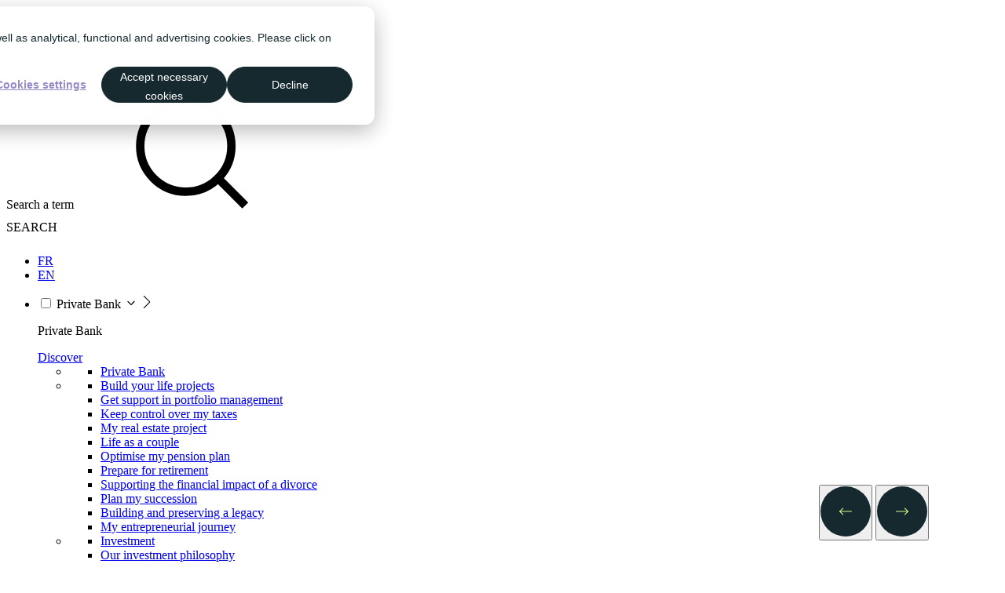

--- FILE ---
content_type: text/html; charset=UTF-8
request_url: https://www.piguetgalland.ch/en/portfolio-management
body_size: 36362
content:
<!doctype html><html lang="en"><head>
    <meta charset="utf-8">
    <title>Investing my way - Piguet Galland</title>
    
		
		<link rel="shortcut icon" href="https://www.piguetgalland.ch/hubfs/pgxmarkentive/favicons/favicon.ico">
		<link rel="apple-touch-icon" sizes="180x180" href="https://www.piguetgalland.ch/hubfs/pgxmarkentive/favicons/apple-touch-icon.png">
		<link rel="icon" type="image/png" sizes="32x32" href="https://www.piguetgalland.ch/hubfs/pgxmarkentive/favicons/favicon-32x32.png">
		<link rel="icon" type="image/png" sizes="16x16" href="https://www.piguetgalland.ch/hubfs/pgxmarkentive/favicons/favicon-16x16.png">
		<link rel="manifest" href="https://www.piguetgalland.ch/hubfs/pgxmarkentive/favicons/site.webmanifest">
		<link rel="mask-icon" href="https://www.piguetgalland.ch/hubfs/pgxmarkentive/favicons/safari-pinned-tab.svg" color="#15292f">
		<meta name="msapplication-TileColor" content="#da532c">
		<meta name="theme-color" content="#15292f">
		
    <meta name="description" content="Invest according to your values and convictions with our unique portfolio management approach. Discover our responsible investment solutions.">
		
		<meta name="color-scheme" content="light">
		
		<link rel="dns-prefetch" href="//www.piguetgalland.ch">
		
		<link rel="preconnect" href="https://js.hsleadflows.net">
		<link rel="preconnect" href="https://js.hs-analytics.net">
		<link rel="preconnect" href="https://perf.hsforms.com">
		<link rel="preconnect" href="https://static.hsappstatic.net">
		<link rel="preconnect" href="https://cdn2.hubspot.net">
    <style>
			#hs-eu-policy-wording {
				min-height: 49px;
			}
			@media (max-width: 800px) {
				#hs-eu-policy-wording {
					min-height: 73px;
				}	
			}
			@media (max-width: 480px) {
				#hs-eu-policy-wording {
					min-height: 122px;
				}
			}
		</style>
    <link href="https://www.piguetgalland.ch/hubfs/hub_generated/template_assets/1/74678884816/1767952440202/template_critical.min.css" rel="stylesheet" async>
    

    
    
    
    
    

    
    
    
    <meta name="viewport" content="width=device-width, initial-scale=1">

    
    <meta property="og:description" content="Invest according to your values and convictions with our unique portfolio management approach. Discover our responsible investment solutions.">
    <meta property="og:title" content="Investing my way - Piguet Galland">
    <meta name="twitter:description" content="Invest according to your values and convictions with our unique portfolio management approach. Discover our responsible investment solutions.">
    <meta name="twitter:title" content="Investing my way - Piguet Galland">

    

    

    <style>
a.cta_button{-moz-box-sizing:content-box !important;-webkit-box-sizing:content-box !important;box-sizing:content-box !important;vertical-align:middle}.hs-breadcrumb-menu{list-style-type:none;margin:0px 0px 0px 0px;padding:0px 0px 0px 0px}.hs-breadcrumb-menu-item{float:left;padding:10px 0px 10px 10px}.hs-breadcrumb-menu-divider:before{content:'›';padding-left:10px}.hs-featured-image-link{border:0}.hs-featured-image{float:right;margin:0 0 20px 20px;max-width:50%}@media (max-width: 568px){.hs-featured-image{float:none;margin:0;width:100%;max-width:100%}}.hs-screen-reader-text{clip:rect(1px, 1px, 1px, 1px);height:1px;overflow:hidden;position:absolute !important;width:1px}
</style>

<link rel="stylesheet" href="https://www.piguetgalland.ch/hubfs/hub_generated/template_assets/1/75749976288/1767952438226/template_glide.core.min.css" position="head">
<link rel="stylesheet" href="https://www.piguetgalland.ch/hubfs/hub_generated/template_assets/1/75749966799/1767952427626/template_glide.theme.min.css" position="head">
<link rel="stylesheet" href="https://www.piguetgalland.ch/hubfs/hub_generated/template_assets/1/92828808919/1767952429372/template_CDJ.min.css" position="head">
<link rel="stylesheet" href="https://www.piguetgalland.ch/hubfs/hub_generated/module_assets/1/80177283795/1753870307564/module_hero-content.min.css">

      <style>
        .hero-content__hero-tag {
          background-color: #DBFC87;
        }
				
      </style>
    

  <style>
		#hs_cos_wrapper_dnd_area-module-25 .sot__caption { background-color:#DBFC87; }

  </style>


  <style>
		#hs_cos_wrapper_dnd_area-module-59 .db {
  color:var(--dark_grass);
  background-color:var(--electric_green_light);
}

#hs_cos_wrapper_dnd_area-module-59 .db__title { color:var(--dark_grass); }

#hs_cos_wrapper_dnd_area-module-59 .db__caption {}

  </style>


  <style>
		#hs_cos_wrapper_module_16981471685223 .db {
  color:var(--dark_grass);
  background-color:var(--purple_light);
}

#hs_cos_wrapper_module_16981471685223 .db__title { color:var(--dark_grass); }

#hs_cos_wrapper_module_16981471685223 .db__caption {}

  </style>


	<style>
		#hs_cos_wrapper_dnd_area-module-36 .hcc__item[data-index="1"] {}

#hs_cos_wrapper_dnd_area-module-36 .hcc__item[data-index="2"] {}

#hs_cos_wrapper_dnd_area-module-36 .hcc__item[data-index="3"] {}

#hs_cos_wrapper_dnd_area-module-36 .hcc__item[data-index="4"] {}

@media (max-width:768px) {
  #hs_cos_wrapper_dnd_area-module-36 .hcc__glide[data-pos="1"] .hcc__item { transform:translateX(calc(-0% - (var(--spacer_10)*0))); }

  #hs_cos_wrapper_dnd_area-module-36 .hcc__glide[data-pos="1"] .glide__bullet[data-index="1"] {
    background-color:var(--dark_grass);
    width:2.2rem;
    border-radius:4rem;
  }

  #hs_cos_wrapper_dnd_area-module-36 .hcc__glide[data-pos="2"] .hcc__item { transform:translateX(calc(-100% - (var(--spacer_10)*1))); }

  #hs_cos_wrapper_dnd_area-module-36 .hcc__glide[data-pos="2"] .glide__bullet[data-index="2"] {
    background-color:var(--dark_grass);
    width:2.2rem;
    border-radius:4rem;
  }

  #hs_cos_wrapper_dnd_area-module-36 .hcc__glide[data-pos="3"] .hcc__item { transform:translateX(calc(-200% - (var(--spacer_10)*2))); }

  #hs_cos_wrapper_dnd_area-module-36 .hcc__glide[data-pos="3"] .glide__bullet[data-index="3"] {
    background-color:var(--dark_grass);
    width:2.2rem;
    border-radius:4rem;
  }

  #hs_cos_wrapper_dnd_area-module-36 .hcc__glide[data-pos="4"] .hcc__item { transform:translateX(calc(-300% - (var(--spacer_10)*3))); }

  #hs_cos_wrapper_dnd_area-module-36 .hcc__glide[data-pos="4"] .glide__bullet[data-index="4"] {
    background-color:var(--dark_grass);
    width:2.2rem;
    border-radius:4rem;
  }
}

	</style>
	

<style>
	#hs_cos_wrapper_widget_1698157321465 .cb {
  color:var(--electric_lime);
  background-color:var(--dark_grass);
}

#hs_cos_wrapper_widget_1698157321465 .cb.lazyBG { background-image:url("data:image/svg+xml,%3Csvg width='43' height='57' viewBox='0 0 43 57' fill='none' xmlns='http://www.w3.org/2000/svg'%3E%3Cg opacity='0.1' clip-path='url(%23clip0_1197_296)'%3E%3Cpath d='M0.000427246 0.0101452L6.59053 6.45045L18.7221 2.40655L21.2683 0.0101452L18.7221 -2.38615L6.59053 -6.43005L0.000427246 0.0101452Z' stroke='%23DBFC87' stroke-width='0.495002' stroke-miterlimit='10'/%3E%3Cpath d='M0.000297546 0.0098877L6.4405 6.45019L2.3966 18.7316L0.000297546 21.2778L-2.3961 18.7316L-6.44 6.45019L0.000297546 0.0098877Z' stroke='%23DBFC87' stroke-width='0.495002' stroke-miterlimit='10'/%3E%3Cpath d='M42.3863 0.0101452L35.9461 6.45045L23.6646 2.40655L21.2682 0.0101452L23.6646 -2.38615L35.9461 -6.43005L42.3863 0.0101452Z' stroke='%23DBFC87' stroke-width='0.495002' stroke-miterlimit='10'/%3E%3Cpath d='M42.3862 0.0098877L48.8269 6.45019L44.7829 18.7316L42.3862 21.2778L39.9899 18.7316L35.946 6.45019L42.3862 0.0098877Z' stroke='%23DBFC87' stroke-width='0.495002' stroke-miterlimit='10'/%3E%3Cpath d='M21.1932 21.5781L14.7529 28.0184L2.47153 23.9745L0.0751343 21.5781L2.47153 19.1818L14.7529 15.1379L21.1932 21.5781Z' stroke='%23DBFC87' stroke-width='0.495002' stroke-miterlimit='10'/%3E%3Cpath d='M21.1932 34.4581L14.7529 40.8984L2.47153 36.8545L0.0751343 34.4581L2.47153 32.0617L14.7529 28.0178L21.1932 34.4581Z' stroke='%23DBFC87' stroke-width='0.495002' stroke-miterlimit='10'/%3E%3Cpath d='M21.1933 21.5781L27.7833 28.0184L39.915 23.9745L42.4612 21.5781L39.915 19.1818L27.7833 15.1379L21.1933 21.5781Z' stroke='%23DBFC87' stroke-width='0.495002' stroke-miterlimit='10'/%3E%3Cpath d='M21.1933 34.4581L27.7833 40.8984L39.915 36.8545L42.4612 34.4581L39.915 32.0617L27.7833 28.0178L21.1933 34.4581Z' stroke='%23DBFC87' stroke-width='0.495002' stroke-miterlimit='10'/%3E%3Cpath d='M21.1931 21.5776L27.6334 15.1373L23.5895 2.85589L21.1931 0.309692L18.7968 2.85589L14.7529 15.1373L21.1931 21.5776Z' stroke='%23DBFC87' stroke-width='0.495002' stroke-miterlimit='10'/%3E%3Cpath d='M21.1931 34.4578L27.6334 40.8981L23.5895 53.1795L21.1931 55.7257L18.7968 53.1795L14.7529 40.8981L21.1931 34.4578Z' stroke='%23DBFC87' stroke-width='0.495002' stroke-miterlimit='10'/%3E%3Cpath d='M0.000427246 56.0261L6.59053 62.4664L18.7221 58.4225L21.2683 56.0261L18.7221 53.6298L6.59053 49.5859L0.000427246 56.0261Z' stroke='%23DBFC87' stroke-width='0.495002' stroke-miterlimit='10'/%3E%3Cpath d='M0.000297546 56.0256L6.4405 49.5853L2.3966 37.3039L0.000297546 34.7577L-2.3961 37.3039L-6.44 49.5853L0.000297546 56.0256Z' stroke='%23DBFC87' stroke-width='0.495002' stroke-miterlimit='10'/%3E%3Cpath d='M42.3863 56.0261L35.9461 62.4664L23.6646 58.4225L21.2682 56.0261L23.6646 53.6298L35.9461 49.5859L42.3863 56.0261Z' stroke='%23DBFC87' stroke-width='0.495002' stroke-miterlimit='10'/%3E%3Cpath d='M42.3862 56.0256L48.8269 49.5853L44.7829 37.3039L42.3862 34.7577L39.9899 37.3039L35.946 49.5853L42.3862 56.0256Z' stroke='%23DBFC87' stroke-width='0.495002' stroke-miterlimit='10'/%3E%3C/g%3E%3Cdefs%3E%3CclipPath id='clip0_1197_296'%3E%3Crect width='42.38' height='56.02' fill='white'/%3E%3C/clipPath%3E%3C/defs%3E%3C/svg%3E%0A"); }

</style>


  <style>
		#hs_cos_wrapper_module_16981474582362 .sot__caption { background-color:#DBFC87; }

  </style>


<style>
	#hs_cos_wrapper_dnd_area-module-87 #faq-dnd_area-module-87-1:checked~.faq__list .faq__item[data-id="faq-dnd_area-module-87-1"] .faq__item-text-container { max-height:var(--max_height); }

#hs_cos_wrapper_dnd_area-module-87 #faq-dnd_area-module-87-1:checked~.faq__list .faq__item[data-id="faq-dnd_area-module-87-1"] .vertical-line { transform:scaleY(0); }

#hs_cos_wrapper_dnd_area-module-87 #faq-dnd_area-module-87-2:checked~.faq__list .faq__item[data-id="faq-dnd_area-module-87-2"] .faq__item-text-container { max-height:var(--max_height); }

#hs_cos_wrapper_dnd_area-module-87 #faq-dnd_area-module-87-2:checked~.faq__list .faq__item[data-id="faq-dnd_area-module-87-2"] .vertical-line { transform:scaleY(0); }

#hs_cos_wrapper_dnd_area-module-87 #faq-dnd_area-module-87-3:checked~.faq__list .faq__item[data-id="faq-dnd_area-module-87-3"] .faq__item-text-container { max-height:var(--max_height); }

#hs_cos_wrapper_dnd_area-module-87 #faq-dnd_area-module-87-3:checked~.faq__list .faq__item[data-id="faq-dnd_area-module-87-3"] .vertical-line { transform:scaleY(0); }

#hs_cos_wrapper_dnd_area-module-87 #faq-dnd_area-module-87-4:checked~.faq__list .faq__item[data-id="faq-dnd_area-module-87-4"] .faq__item-text-container { max-height:var(--max_height); }

#hs_cos_wrapper_dnd_area-module-87 #faq-dnd_area-module-87-4:checked~.faq__list .faq__item[data-id="faq-dnd_area-module-87-4"] .vertical-line { transform:scaleY(0); }

#hs_cos_wrapper_dnd_area-module-87 #faq-dnd_area-module-87-5:checked~.faq__list .faq__item[data-id="faq-dnd_area-module-87-5"] .faq__item-text-container { max-height:var(--max_height); }

#hs_cos_wrapper_dnd_area-module-87 #faq-dnd_area-module-87-5:checked~.faq__list .faq__item[data-id="faq-dnd_area-module-87-5"] .vertical-line { transform:scaleY(0); }

#hs_cos_wrapper_dnd_area-module-87 #faq-dnd_area-module-87-6:checked~.faq__list .faq__item[data-id="faq-dnd_area-module-87-6"] .faq__item-text-container { max-height:var(--max_height); }

#hs_cos_wrapper_dnd_area-module-87 #faq-dnd_area-module-87-6:checked~.faq__list .faq__item[data-id="faq-dnd_area-module-87-6"] .vertical-line { transform:scaleY(0); }

</style>

<link rel="stylesheet" href="https://www.piguetgalland.ch/hubfs/hub_generated/module_assets/1/77426930911/1744252665393/module_push-offers.min.css">

  <style>
		#hs_cos_wrapper_module_16981480664187 .po__title--color-control,
#hs_cos_wrapper_module_16981480664187 .po__caption--color-control { color:#DBFC87; }

</style>


  <style>
		#hs_cos_wrapper_dnd_area-module-81 .sot__caption { background-color:#DBFC87; }

  </style>


      <style>
        .pc__card--bg-control-1-widget_1698306282219 {
          background-color: #d7d4e4;
        }
        .pc__card--bg-control-1-widget_1698306282219 .pc__clicker:hover span{
          color: #d7d4e4 !important;
        }
      </style>
    

      <style>
        .pc__card--bg-control-2-widget_1698306282219 {
          background-color: #bfd6f5;
        }
        .pc__card--bg-control-2-widget_1698306282219 .pc__clicker:hover span{
          color: #bfd6f5 !important;
        }
      </style>
    

      <style>
        .pc__card--bg-control-3-widget_1698306282219 {
          background-color: #cee5de;
        }
        .pc__card--bg-control-3-widget_1698306282219 .pc__clicker:hover span{
          color: #cee5de !important;
        }
      </style>
    
<link rel="stylesheet" href="https://www.piguetgalland.ch/hubfs/hub_generated/module_assets/1/79577488377/1751983699955/module_webinar-events-global.min.css">

<style>
	#hs_cos_wrapper_dnd_area-dnd_partial-92-module-1 .banner-nl { --banner_background_color:#DBFC87; }

#hs_cos_wrapper_dnd_area-dnd_partial-92-module-1 .banner-nl__title { color:#15292F; }

</style>

<!-- Editor Styles -->
<style id="hs_editor_style" type="text/css">
#hs_cos_wrapper_dnd_area-module-27  { display: block !important; padding-bottom: 42px !important }
#hs_cos_wrapper_module_16981474396023  { display: block !important; padding-bottom: 42px !important }
#hs_cos_wrapper_dnd_area-module-27  { display: block !important; padding-bottom: 42px !important }
#hs_cos_wrapper_module_16981474396023  { display: block !important; padding-bottom: 42px !important }
.dnd_area-module-25-flexbox-positioning {
  display: -ms-flexbox !important;
  -ms-flex-direction: column !important;
  -ms-flex-align: center !important;
  -ms-flex-pack: start;
  display: flex !important;
  flex-direction: column !important;
  align-items: center !important;
  justify-content: flex-start;
}
.dnd_area-module-25-flexbox-positioning > div {
  max-width: 100%;
  flex-shrink: 0 !important;
}
.module_16981474582362-flexbox-positioning {
  display: -ms-flexbox !important;
  -ms-flex-direction: column !important;
  -ms-flex-align: center !important;
  -ms-flex-pack: start;
  display: flex !important;
  flex-direction: column !important;
  align-items: center !important;
  justify-content: flex-start;
}
.module_16981474582362-flexbox-positioning > div {
  max-width: 100%;
  flex-shrink: 0 !important;
}
.dnd_area-module-81-flexbox-positioning {
  display: -ms-flexbox !important;
  -ms-flex-direction: column !important;
  -ms-flex-align: center !important;
  -ms-flex-pack: start;
  display: flex !important;
  flex-direction: column !important;
  align-items: center !important;
  justify-content: flex-start;
}
.dnd_area-module-81-flexbox-positioning > div {
  max-width: 100%;
  flex-shrink: 0 !important;
}
/* HubSpot Non-stacked Media Query Styles */
@media (min-width:768px) {
  .dnd_area-row-18-vertical-alignment > .row-fluid {
    display: -ms-flexbox !important;
    -ms-flex-direction: row;
    display: flex !important;
    flex-direction: row;
  }
  .dnd_area-dnd_partial-92-module-1-vertical-alignment {
    display: -ms-flexbox !important;
    -ms-flex-direction: column !important;
    -ms-flex-pack: center !important;
    display: flex !important;
    flex-direction: column !important;
    justify-content: center !important;
  }
  .dnd_area-dnd_partial-92-module-1-vertical-alignment > div {
    flex-shrink: 0 !important;
  }
}
/* HubSpot Styles (default) */
.dnd_area-row-1-padding {
  padding-top: 42px !important;
  padding-bottom: 3rem !important;
}
.dnd_area-row-2-padding {
  padding-top: 0px !important;
}
.dnd_area-row-3-margin {
  margin-bottom: 9rem !important;
}
.dnd_area-row-3-padding {
  padding-top: 53px !important;
}
.dnd_area-row-6-padding {
  padding-bottom: 0px !important;
}
.dnd_area-row-7-padding {
  padding-top: 0px !important;
}
.dnd_area-row-10-padding {
  padding-bottom: 3rem !important;
}
.dnd_area-row-11-padding {
  padding-top: 0px !important;
  padding-bottom: 42px !important;
}
.dnd_area-row-12-padding {
  padding-bottom: 3.2rem !important;
}
.dnd_area-row-15-padding {
  padding-top: 3rem !important;
}
.dnd_area-row-15-background-layers {
  background-image: linear-gradient(rgba(253, 238, 225, 1), rgba(253, 238, 225, 1)) !important;
  background-position: left top !important;
  background-size: auto !important;
  background-repeat: no-repeat !important;
}
.dnd_area-row-18-padding {
  padding-top: 62px !important;
  padding-bottom: 28px !important;
}
.dnd_area-column-3-padding {
  padding-bottom: 65px !important;
}
.dnd_area-column-3-row-0-margin {
  margin-bottom: 8rem !important;
}
.dnd_area-column-80-row-0-padding {
  padding-bottom: 3rem !important;
}
/* HubSpot Styles (mobile) */
@media (max-width: 992px) {
  .dnd_area-row-18-padding {
    padding-top: 52px !important;
    padding-bottom: 40px !important;
  }
}
</style>

    <script src="https://www.piguetgalland.ch/hubfs/hub_generated/template_assets/1/74678017228/1767952439038/template_main.min.js"></script>
<script src="https://www.piguetgalland.ch/hubfs/hub_generated/template_assets/1/75728602357/1767952441825/template_glide.min.js"></script>

<script>
	document.addEventListener('DOMContentLoaded', () => {

		const warrantCalculatorEl = document.querySelector('.aw');
		if (warrantCalculatorEl) {

			const formEl = warrantCalculatorEl.querySelector('.aw__form');
			const montantFormatte = new Intl.NumberFormat('de-DE', { 
				style: 'currency',
				currency: 'CHF',
				minimumFractionDigits: 0,
				maximumFractionDigits: 0
			});

			let currentValue = '';

			if (formEl) {
				const montantInput = formEl.querySelector('#invest-amount');
				const formSubmit = formEl.querySelector('.aw__submit');

				const timeSelect = formEl.querySelector('.aw__select--time');
				const decisionSelect = formEl.querySelector('.aw__select--decision');
				const timeInputs = formEl.querySelectorAll('.aw__input-radio--time');
				const decisionInputs = formEl.querySelectorAll('.aw__input-radio--decision');

				const resultSelect = warrantCalculatorEl.querySelector('.aw__select-result');
				const resultOptions = resultSelect.querySelectorAll('option');

				const basicInput = warrantCalculatorEl.querySelector('.aw__results-input--first');
				const smartInput = warrantCalculatorEl.querySelector('.aw__results-input--snd');
				const advancedInput = warrantCalculatorEl.querySelector('.aw__results-input--third');
				const indexInput = warrantCalculatorEl.querySelector('.aw__results-input--fourth');
				const comfortInput = warrantCalculatorEl.querySelector('.aw__results-input--fifth');
				const premiumInput = warrantCalculatorEl.querySelector('.aw__results-input--sixth');

				const basicLabel = warrantCalculatorEl.querySelector('.aw__results-label--first').closest('.aw__results-item');
				const smartLabel = warrantCalculatorEl.querySelector('.aw__results-label--snd').closest('.aw__results-item');
				const advancedLabel = warrantCalculatorEl.querySelector('.aw__results-label--third').closest('.aw__results-item');
				const indexLabel = warrantCalculatorEl.querySelector('.aw__results-label--fourth').closest('.aw__results-item');
				const comfortLabel = warrantCalculatorEl.querySelector('.aw__results-label--fifth').closest('.aw__results-item');
				const premiumLabel = warrantCalculatorEl.querySelector('.aw__results-label--sixth').closest('.aw__results-item');

				const resultTextList = warrantCalculatorEl.querySelector('.aw__results-text-list');
				const basicItem = warrantCalculatorEl.querySelector('.aw__results-text-item--first');
				const smartItem = warrantCalculatorEl.querySelector('.aw__results-text-item--snd');
				const advancedItem = warrantCalculatorEl.querySelector('.aw__results-text-item--third');
				const indexItem = warrantCalculatorEl.querySelector('.aw__results-text-item--fourth');
				const comfortItem = warrantCalculatorEl.querySelector('.aw__results-text-item--fifth');
				const premiumItem = warrantCalculatorEl.querySelector('.aw__results-text-item--sixth');
				const noMatchItem = warrantCalculatorEl.querySelector('.aw__results-text-item--last');

				const resultsTextContainer = warrantCalculatorEl.querySelectorAll('.aw__results-text-item');

				let currentIndexActive = 0;
				let maxHeightCollection = [];

				function updateItemMaxHeight() {
					resultTextList.style.setProperty('--max_height', `${maxHeightCollection[currentIndexActive]}px`)
				}

				function updateMaxheightCollection() {
					resultsTextContainer.forEach((item, index) => {
						const currentMaxHeight = item.querySelector('.aw__results-text-item-container').offsetHeight;
						maxHeightCollection[index] = currentMaxHeight;
					});
					updateItemMaxHeight();
				}

				updateMaxheightCollection()

				window.addEventListener('resize', () => {
					updateMaxheightCollection();
				})

				function updateResults(formData) {
					const formDataTime = formData.time;
					const formDataDecision = formData.decision;

					if (currentValue > 1500000) {
						/* 1 most ; 2 less */
						if (formDataTime === "1" && formDataDecision === "1") { // Le plus / Le plus
							smartInput.checked = true;
							resultSelect.value = "2";
							currentIndexActive = 1;
							
							resultOptions[0].classList.add('hide'); // Basic
							resultOptions[1].classList.remove('hide'); // Smart
							resultOptions[2].classList.remove('hide'); // Advanced
							
							resultOptions[3].classList.add('hide'); // Index
							resultOptions[4].classList.add('hide'); // Comfort
							resultOptions[5].classList.add('hide'); // Premium

							basicLabel.classList.add('aw__results-item--hidden');
							basicItem.classList.add('aw__results-text-item--hidden');

							smartLabel.classList.remove('aw__results-item--hidden');
							smartItem.classList.remove('aw__results-text-item--hidden');

							advancedLabel.classList.remove('aw__results-item--hidden');
							advancedItem.classList.remove('aw__results-text-item--hidden');

							indexLabel.classList.add('aw__results-item--hidden');
							indexItem.classList.add('aw__results-text-item--hidden');

							comfortLabel.classList.add('aw__results-item--hidden');
							comfortItem.classList.add('aw__results-text-item--hidden');

							premiumLabel.classList.add('aw__results-item--hidden');
							premiumItem.classList.add('aw__results-text-item--hidden');

						}
						if (formDataTime === "1" && formDataDecision === "2") { // Le plus / Le moins
							smartInput.checked = true;
							resultSelect.value = "2";
							currentIndexActive = 1;
							
							resultOptions[0].classList.add('hide'); // Basic
							resultOptions[1].classList.remove('hide'); // Smart
							resultOptions[2].classList.add('hide'); // Advanced
							
							resultOptions[3].classList.remove('hide'); // Index
							resultOptions[4].classList.remove('hide'); // Comfort
							resultOptions[5].classList.remove('hide'); // Premium

							basicLabel.classList.add('aw__results-item--hidden');
							basicItem.classList.add('aw__results-text-item--hidden');

							smartLabel.classList.remove('aw__results-item--hidden');
							smartItem.classList.remove('aw__results-text-item--hidden');

							advancedLabel.classList.add('aw__results-item--hidden');
							advancedItem.classList.add('aw__results-text-item--hidden');

							indexLabel.classList.remove('aw__results-item--hidden');
							indexItem.classList.remove('aw__results-text-item--hidden');

							comfortLabel.classList.remove('aw__results-item--hidden');
							comfortItem.classList.remove('aw__results-text-item--hidden');

							premiumLabel.classList.remove('aw__results-item--hidden');
							premiumItem.classList.remove('aw__results-text-item--hidden');

						}
						if (formDataTime === "2" && formDataDecision === "1") { // Le moins / Le plus
							smartInput.checked = true;
							resultSelect.value = "2";
							currentIndexActive = 1;
							resultOptions[0].classList.add('hide'); // Basic
							resultOptions[1].classList.remove('hide'); // Smart
							resultOptions[2].classList.remove('hide'); // Advanced
							
							resultOptions[3].classList.add('hide'); // Index
							resultOptions[4].classList.add('hide'); // Comfort
							resultOptions[5].classList.remove('hide'); // Premium

							basicLabel.classList.add('aw__results-item--hidden');
							basicItem.classList.add('aw__results-text-item--hidden');

							smartLabel.classList.remove('aw__results-item--hidden');
							smartItem.classList.remove('aw__results-text-item--hidden');

							advancedLabel.classList.remove('aw__results-item--hidden');
							advancedItem.classList.remove('aw__results-text-item--hidden');

							indexLabel.classList.add('aw__results-item--hidden');
							indexItem.classList.add('aw__results-text-item--hidden');

							comfortLabel.classList.add('aw__results-item--hidden');
							comfortItem.classList.add('aw__results-text-item--hidden');

							premiumLabel.classList.remove('aw__results-item--hidden');
							premiumItem.classList.remove('aw__results-text-item--hidden');

						}
						if (formDataTime === "2" && formDataDecision === "2") { // Le moins / Le moins
							indexInput.checked = true

							resultSelect.value = "4";
							currentIndexActive = 3;
							
							resultOptions[0].classList.add('hide'); // Basic
							resultOptions[1].classList.add('hide'); // Smart
							resultOptions[2].classList.add('hide'); // Advanced
							
							resultOptions[3].classList.add('hide'); // Index
							resultOptions[4].classList.add('hide'); // Comfort
							resultOptions[5].classList.remove('hide'); // Premium

							basicLabel.classList.add('aw__results-item--hidden');
							basicItem.classList.add('aw__results-text-item--hidden');

							smartLabel.classList.add('aw__results-item--hidden');
							smartItem.classList.add('aw__results-text-item--hidden');

							advancedLabel.classList.add('aw__results-item--hidden');
							advancedItem.classList.add('aw__results-text-item--hidden');

							indexLabel.classList.remove('aw__results-item--hidden');
							indexItem.classList.remove('aw__results-text-item--hidden');

							comfortLabel.classList.remove('aw__results-item--hidden');
							comfortItem.classList.remove('aw__results-text-item--hidden');

							premiumLabel.classList.remove('aw__results-item--hidden');
							premiumItem.classList.remove('aw__results-text-item--hidden');

						}
					}
					if (currentValue > 500000 && currentValue <= 1500000) {
						/* 1 most ; 2 less */
						if (formDataTime === "1" && formDataDecision === "1") { // Le plus / Le plus
							basicInput.checked = true;
							resultSelect.value = "1";
							currentIndexActive = 0;
							
							resultOptions[0].classList.remove('hide'); // Basic
							resultOptions[1].classList.remove('hide'); // Smart
							resultOptions[2].classList.add('hide'); // Advanced
							
							resultOptions[3].classList.add('hide'); // Index
							resultOptions[4].classList.add('hide'); // Comfort
							resultOptions[5].classList.add('hide'); // Premium

							basicLabel.classList.remove('aw__results-item--hidden');
							basicItem.classList.remove('aw__results-text-item--hidden');

							smartLabel.classList.remove('aw__results-item--hidden');
							smartItem.classList.remove('aw__results-text-item--hidden');

							advancedLabel.classList.add('aw__results-item--hidden');
							advancedItem.classList.add('aw__results-text-item--hidden');

							indexLabel.classList.add('aw__results-item--hidden');
							indexItem.classList.add('aw__results-text-item--hidden');

							comfortLabel.classList.add('aw__results-item--hidden');
							comfortItem.classList.add('aw__results-text-item--hidden');

							premiumLabel.classList.add('aw__results-item--hidden');
							premiumItem.classList.add('aw__results-text-item--hidden');

						}
						if (formDataTime === "1" && formDataDecision === "2") { // Le plus / Le moins
							smartInput.checked = true;
							resultSelect.value = "2";
							currentIndexActive = 1;
							
							resultOptions[0].classList.add('hide'); // Basic
							resultOptions[1].classList.remove('hide'); // Smart
							resultOptions[2].classList.add('hide'); // Advanced
							
							resultOptions[3].classList.remove('hide'); // Index
							resultOptions[4].classList.remove('hide'); // Comfort
							resultOptions[5].classList.remove('hide'); // Premium

							basicLabel.classList.add('aw__results-item--hidden');
							basicItem.classList.add('aw__results-text-item--hidden');

							smartLabel.classList.remove('aw__results-item--hidden');
							smartItem.classList.remove('aw__results-text-item--hidden');

							advancedLabel.classList.add('aw__results-item--hidden');
							advancedItem.classList.add('aw__results-text-item--hidden');

							indexLabel.classList.remove('aw__results-item--hidden');
							indexItem.classList.remove('aw__results-text-item--hidden');

							comfortLabel.classList.remove('aw__results-item--hidden');
							comfortItem.classList.remove('aw__results-text-item--hidden');

							premiumLabel.classList.remove('aw__results-item--hidden');
							premiumItem.classList.remove('aw__results-text-item--hidden');

						}
						if (formDataTime === "2" && formDataDecision === "1") { // Le moins / Le plus
							smartInput.checked = true;
							resultSelect.value = "2";
							currentIndexActive = 1;
							resultOptions[0].classList.add('hide'); // Basic
							resultOptions[1].classList.remove('hide'); // Smart
							resultOptions[2].classList.add('hide'); // Advanced
							
							resultOptions[3].classList.add('hide'); // Index
							resultOptions[4].classList.add('hide'); // Comfort
							resultOptions[5].classList.remove('hide'); // Premium

							basicLabel.classList.add('aw__results-item--hidden');
							basicItem.classList.add('aw__results-text-item--hidden');

							smartLabel.classList.remove('aw__results-item--hidden');
							smartItem.classList.remove('aw__results-text-item--hidden');

							advancedLabel.classList.add('aw__results-item--hidden');
							advancedItem.classList.add('aw__results-text-item--hidden');

							indexLabel.classList.add('aw__results-item--hidden');
							indexItem.classList.add('aw__results-text-item--hidden');

							comfortLabel.classList.add('aw__results-item--hidden');
							comfortItem.classList.add('aw__results-text-item--hidden');

							premiumLabel.classList.remove('aw__results-item--hidden');
							premiumItem.classList.remove('aw__results-text-item--hidden');

						}
						if (formDataTime === "2" && formDataDecision === "2") { // Le moins / Le moins
							indexInput.checked = true;
							resultSelect.value = "4";
							currentIndexActive = 3;
							
							resultOptions[0].classList.add('hide'); // Basic
							resultOptions[1].classList.add('hide'); // Smart
							resultOptions[2].classList.add('hide'); // Advanced
							
							resultOptions[3].classList.remove('hide'); // Index
							resultOptions[4].classList.remove('hide'); // Comfort
							resultOptions[5].classList.remove('hide'); // Premium

							basicLabel.classList.add('aw__results-item--hidden');
							basicItem.classList.add('aw__results-text-item--hidden');

							smartLabel.classList.add('aw__results-item--hidden');
							smartItem.classList.add('aw__results-text-item--hidden');

							advancedLabel.classList.add('aw__results-item--hidden');
							advancedItem.classList.add('aw__results-text-item--hidden');

							indexLabel.classList.remove('aw__results-item--hidden');
							indexItem.classList.remove('aw__results-text-item--hidden');

							comfortLabel.classList.remove('aw__results-item--hidden');
							comfortItem.classList.remove('aw__results-text-item--hidden');

							premiumLabel.classList.remove('aw__results-item--hidden');
							premiumItem.classList.remove('aw__results-text-item--hidden');

						}
					}
					if (currentValue >= 300000 && currentValue <= 500000) {
						/* 1 most ; 2 less */
						if (formDataTime === "1" && formDataDecision === "1") { // Le plus / Le plus
							basicInput.checked = true;
							resultSelect.value = "1";
							currentIndexActive = 0;
							
							resultOptions[0].classList.remove('hide'); // Basic
							resultOptions[1].classList.remove('hide'); // Smart
							resultOptions[2].classList.add('hide'); // Advanced
							
							resultOptions[3].classList.add('hide'); // Index
							resultOptions[4].classList.add('hide'); // Comfort
							resultOptions[5].classList.add('hide'); // Premium

							basicLabel.classList.remove('aw__results-item--hidden');
							basicItem.classList.remove('aw__results-text-item--hidden');

							smartLabel.classList.remove('aw__results-item--hidden');
							smartItem.classList.remove('aw__results-text-item--hidden');

							advancedLabel.classList.add('aw__results-item--hidden');
							advancedItem.classList.add('aw__results-text-item--hidden');

							indexLabel.classList.add('aw__results-item--hidden');
							indexItem.classList.add('aw__results-text-item--hidden');

							comfortLabel.classList.add('aw__results-item--hidden');
							comfortItem.classList.add('aw__results-text-item--hidden');

							premiumLabel.classList.add('aw__results-item--hidden');
							premiumItem.classList.add('aw__results-text-item--hidden');

						}
						if (formDataTime === "1" && formDataDecision === "2") { // Le plus / Le moins
							smartInput.checked = true;
							resultSelect.value = "2";
							currentIndexActive = 1;
							
							resultOptions[0].classList.add('hide'); // Basic
							resultOptions[1].classList.remove('hide'); // Smart
							resultOptions[2].classList.add('hide'); // Advanced
							
							resultOptions[3].classList.remove('hide'); // Index
							resultOptions[4].classList.remove('hide'); // Comfort
							resultOptions[5].classList.add('hide'); // Premium

							basicLabel.classList.add('aw__results-item--hidden');
							basicItem.classList.add('aw__results-text-item--hidden');

							smartLabel.classList.remove('aw__results-item--hidden');
							smartItem.classList.remove('aw__results-text-item--hidden');

							advancedLabel.classList.add('aw__results-item--hidden');
							advancedItem.classList.add('aw__results-text-item--hidden');

							indexLabel.classList.remove('aw__results-item--hidden');
							indexItem.classList.remove('aw__results-text-item--hidden');

							comfortLabel.classList.remove('aw__results-item--hidden');
							comfortItem.classList.remove('aw__results-text-item--hidden');

							premiumLabel.classList.add('aw__results-item--hidden');
							premiumItem.classList.add('aw__results-text-item--hidden');

						}
						if (formDataTime === "2" && formDataDecision === "1") { // Le moins / Le plus
							smartInput.checked = true;
							resultSelect.value = "2";
							currentIndexActive = 1;
							
							resultOptions[0].classList.add('hide'); // Basic
							resultOptions[1].classList.remove('hide'); // Smart
							resultOptions[2].classList.add('hide'); // Advanced
							
							resultOptions[3].classList.add('hide'); // Index
							resultOptions[4].classList.add('hide'); // Comfort
							resultOptions[5].classList.add('hide'); // Premium

							basicLabel.classList.add('aw__results-item--hidden');
							basicItem.classList.add('aw__results-text-item--hidden');

							smartLabel.classList.remove('aw__results-item--hidden');
							smartItem.classList.remove('aw__results-text-item--hidden');

							advancedLabel.classList.add('aw__results-item--hidden');
							advancedItem.classList.add('aw__results-text-item--hidden');

							indexLabel.classList.add('aw__results-item--hidden');
							indexItem.classList.add('aw__results-text-item--hidden');

							comfortLabel.classList.add('aw__results-item--hidden');
							comfortItem.classList.add('aw__results-text-item--hidden');

							premiumLabel.classList.add('aw__results-item--hidden');
							premiumItem.classList.add('aw__results-text-item--hidden');

						}
						if (formDataTime === "2" && formDataDecision === "2") { // Le moins / Le moins
							indexInput.checked = true;
							resultSelect.value = "4";
							currentIndexActive = 3;
							
							resultOptions[0].classList.add('hide'); // Basic
							resultOptions[1].classList.add('hide'); // Smart
							resultOptions[2].classList.add('hide'); // Advanced
							
							resultOptions[3].classList.remove('hide'); // Index
							resultOptions[4].classList.remove('hide'); // Comfort
							resultOptions[5].classList.add('hide'); // Premium
							
							basicLabel.classList.add('aw__results-item--hidden');
							basicItem.classList.add('aw__results-text-item--hidden');

							smartLabel.classList.add('aw__results-item--hidden');
							smartItem.classList.add('aw__results-text-item--hidden');

							advancedLabel.classList.add('aw__results-item--hidden');
							advancedItem.classList.add('aw__results-text-item--hidden');

							indexLabel.classList.remove('aw__results-item--hidden');
							indexItem.classList.remove('aw__results-text-item--hidden');

							comfortLabel.classList.remove('aw__results-item--hidden');
							comfortItem.classList.remove('aw__results-text-item--hidden');

							premiumLabel.classList.add('aw__results-item--hidden');
							premiumItem.classList.add('aw__results-text-item--hidden');

						}
					}

					updateItemMaxHeight();
				}

				montantInput.addEventListener('input', () => {
					const montantText = montantInput.value.replace(/[^0-9]/g, '');
					const montantNumber = parseInt(montantText);
					if (!isNaN(montantNumber)) {
						warrantCalculatorEl.classList.remove('aw--error');

						currentValue = montantNumber;
						const currentMontantFormatte = montantFormatte.format(montantNumber);

						montantInput.value = currentMontantFormatte;
						const len = currentMontantFormatte.toString().length - 4;
						montantInput.setSelectionRange(len, len);
					} else {
						montantInput.value = ''
						currentValue = ''
					}
				}, false)

				timeSelect.addEventListener('change', () => {
					const inputIndex = parseInt(timeSelect.value) - 1;
					timeInputs[inputIndex].checked = true;
				}, false)

				decisionSelect.addEventListener('change', () => {
					const inputIndex = parseInt(decisionSelect.value) - 1;
					decisionInputs[inputIndex].checked = true;
				}, false)

				resultSelect.addEventListener('change', () => {
					const currentValue = parseInt(resultSelect.value);
					if (currentValue === 1) {
						basicInput.checked = true
					}
					if (currentValue === 2) {
						smartInput.checked = true
					}
					if (currentValue === 3) {
						advancedInput.checked = true
					}
					if (currentValue === 4) {
						indexInput.checked = true
					}
					if (currentValue === 5) {
						comfortInput.checked = true
					}
					if (currentValue === 6) {
						premiumInput.checked = true
					}

					currentIndexActive = currentValue - 1;

					updateItemMaxHeight();
				}, false)

				formEl.addEventListener('submit', (e) => {
					e.preventDefault();

					const formDataRaw = new FormData(formEl);
					const formData = Object.fromEntries(formDataRaw);

					if (currentValue !== '') {
						if (currentValue >= 300000) {
							warrantCalculatorEl.classList.remove('aw--not-enough');

							// update submit text button 
							warrantCalculatorEl.classList.add('aw--results');
							warrantCalculatorEl.classList.remove('aw--error');

							formSubmit.blur();
							formSubmit.classList.add('button--dark');

							updateResults(formData);

						} else {
							warrantCalculatorEl.classList.add('aw--not-enough');
						}
					} else {
						warrantCalculatorEl.classList.add('aw--error');
						montantInput.focus();
					}

				})
			}
		}
	})
</script>



    
<!--  Added by GoogleAnalytics4 integration -->
<script>
var _hsp = window._hsp = window._hsp || [];
window.dataLayer = window.dataLayer || [];
function gtag(){dataLayer.push(arguments);}

var useGoogleConsentModeV2 = true;
var waitForUpdateMillis = 1000;


if (!window._hsGoogleConsentRunOnce) {
  window._hsGoogleConsentRunOnce = true;

  gtag('consent', 'default', {
    'ad_storage': 'denied',
    'analytics_storage': 'denied',
    'ad_user_data': 'denied',
    'ad_personalization': 'denied',
    'wait_for_update': waitForUpdateMillis
  });

  if (useGoogleConsentModeV2) {
    _hsp.push(['useGoogleConsentModeV2'])
  } else {
    _hsp.push(['addPrivacyConsentListener', function(consent){
      var hasAnalyticsConsent = consent && (consent.allowed || (consent.categories && consent.categories.analytics));
      var hasAdsConsent = consent && (consent.allowed || (consent.categories && consent.categories.advertisement));

      gtag('consent', 'update', {
        'ad_storage': hasAdsConsent ? 'granted' : 'denied',
        'analytics_storage': hasAnalyticsConsent ? 'granted' : 'denied',
        'ad_user_data': hasAdsConsent ? 'granted' : 'denied',
        'ad_personalization': hasAdsConsent ? 'granted' : 'denied'
      });
    }]);
  }
}

gtag('js', new Date());
gtag('set', 'developer_id.dZTQ1Zm', true);
gtag('config', 'G-NCVJ8WCVTV');
</script>
<script async src="https://www.googletagmanager.com/gtag/js?id=G-NCVJ8WCVTV"></script>

<!-- /Added by GoogleAnalytics4 integration -->

    <link rel="canonical" href="https://www.piguetgalland.ch/en/portfolio-management">

<!-- start cdj.js Do Not Remove -->
<script src="https://www.piguetgalland.ch/hubfs/hub_generated/template_assets/1/92829137084/1767952431975/template_CDJ.min.js"></script>
<!--End cdj.js-->
<meta property="og:image" content="https://www.piguetgalland.ch/hubfs/Images%20NEW%20site%20web/Projets%20de%20vie/header%20gestion%20de%20portefeuille.webp">
<meta property="og:image:width" content="969">
<meta property="og:image:height" content="550">
<meta property="og:image:alt" content="investing-my-way-piguet-galland">
<meta name="twitter:image" content="https://www.piguetgalland.ch/hubfs/Images%20NEW%20site%20web/Projets%20de%20vie/header%20gestion%20de%20portefeuille.webp">
<meta name="twitter:image:alt" content="investing-my-way-piguet-galland">

<meta property="og:url" content="https://www.piguetgalland.ch/en/portfolio-management">
<meta name="twitter:card" content="summary_large_image">
<meta http-equiv="content-language" content="en">
<link rel="alternate" hreflang="en" href="https://www.piguetgalland.ch/en/portfolio-management">
<link rel="alternate" hreflang="fr" href="https://www.piguetgalland.ch/gestion-de-portefeuille">






		<!-- Google Tag Manager -->
		<script>(function(w,d,s,l,i){w[l]=w[l]||[];w[l].push({'gtm.start':
																													new Date().getTime(),event:'gtm.js'});var f=d.getElementsByTagName(s)[0],
					j=d.createElement(s),dl=l!='dataLayer'?'&l='+l:'';j.async=true;j.src=
						'https://www.googletagmanager.com/gtm.js?id='+i+dl;f.parentNode.insertBefore(j,f);
																})(window,document,'script','dataLayer','GTM-PZCNCXW');
		</script>
		<!-- End Google Tag Manager -->
		
  <meta name="generator" content="HubSpot"></head>
	
  <body>
	
    <div class="body-wrapper   hs-content-id-83582065602 hs-site-page page ">
      
        <div data-global-resource-path="pgxmarkentive/templates/partials/header.html"><header class="header">

  

  <a href="#main-content" class="header__skip">Skip to content</a>

  

  <div class="header__container content-wrapper">

   
<input class="hide" id="header-search-mobile-checkbox" for="header-search-mobile-checkbox" type="checkbox">
<section class="nav d-flex">
	<div class="nav__logo-container-mobile"></div>
	<input type="checkbox" id="burger-input" name="burger-input" class="hide">
	<label class="burger-label" for="burger-input">
		<svg class="burger-label__line" width="58" height="40" viewbox="0 0 58 40" fill="none" xmlns="http://www.w3.org/2000/svg">
			<path class="line top" d="M49 3H9C9 3 0.5 2.8502 0.5 11.5C0.5 20.1498 9 20 9 20H29V0" stroke="currentColor" />
			<path class="line middle" d="M49 20H9" stroke="currentColor" />
			<path class="line bottom" d="M9 37H49C49 37 57.5 37.1498 57.5 28.5C57.5 19.8502 49 20 49 20H29V40" stroke="currentColor" />
		</svg>
	</label>
	<svg xmlns="http://www.w3.org/2000/svg" class="nav__leaf" width="61" height="31" viewbox="0 0 61 31" fill="none"><path fill="#F8E7D5" d="M38.438 21.243c.778-.683 1.435-.625 3.478 1.1 2.372 2.013 6.265 4.177 9.95 3.205 2.603-.683 3.041-3.044 2.044-4.363-1.654-2.188-3.807-3.947-3.71-4.78.182-1.586 1.703-2.037 5.595-2.998 1.946-.486 5.948-1.828 5.085-4.05-1.217-3.102-10.376-1.598-11.556-1.343-1.18.266-1.764.394-2.129-.185-.364-.579-.085-1.62.353-3.727.377-1.84-.936-5.034-4.878-3.842-2.955.89-4.89 3.738-6.617 7.928-.827 2.916-2.092 3.773-3.284 3.807-1.18.024-1.545-1.724-1.143-3.576.401-1.863-.961-4.953-4.89-3.761-2.956.89-4.622 4.42-5.863 8.576-1.411 4.722-2.615 6.967-5.814 8.634C11.154 24.39 3.479 26.288 0 27.41c.219.486 1.18.996 1.375 1.32 10.704-3.727 19.218-8.495 30.263-13.148 11.045-4.664 22.49-5.601 23.561-5.648-10.79 2.546-17.856 5.093-22.527 6.852-6.91 2.616-14.378 6.238-20.593 10.185 3.637-1.899 5.06-2.94 8.745-2.963 3.686-.023 5.352.451 9.002 3.75 3.649 3.298 8.295 3.888 10.278 2.627 1.74-1.1 2.19-2.917.073-5.116-2.117-2.187-2.506-3.356-1.727-4.027" /></svg>
	<div class="nav__container nav__container--desktop">
		<div class="nav__top align-items-center">
			
			
			<a href="https://www.piguetgalland.ch/en/" class="nav__logo-container d-flex align-items-center hs-skip-lang-url-rewrite">
				<svg class="" id="header-logo" xmlns="http://www.w3.org/2000/svg" width="313" height="22" viewbox="0 0 313 22" fill="none"><path fill="#F8E7D5" d="M13.794 5.5c0 3.683-2.922 5.198-7.04 5.198H5.071v5.25c0 .276.185.506.645.531l1.842.09v.76H.998v-.78l1.311-.089c.486-.025.646-.14.646-.53V2.045c0-.39-.16-.505-.646-.53l-1.311-.09v-.78S5.648.6 6.753.6c4.119 0 7.041 1.196 7.041 4.905v-.007ZM5.072 1.681v7.942h2.027c2.737 0 4.418-1.266 4.418-4.029 0-2.762-1.681-3.913-4.418-3.913H5.072ZM18.793 7.226v8.723c0 .435.185.486.665.53l.946.09v.761h-5.199v-.761l.966-.09c.46-.044.646-.09.646-.53V6.4c0-.37-.115-.53-.646-.6l-.991-.116V4.95h3.638l-.025 2.276ZM16.81.186h1.983v2.737H16.81V.186ZM31.155 6.12c.62.665.992 1.586.992 2.788 0 2.417-1.701 4.374-4.72 4.374-.415 0-.831-.045-1.24-.115-.717.115-1.471.39-1.471 1.062 0 .6.46.92 2.046 1.01l2.948.185c3.268.205 4.189 1.267 4.189 2.673 0 1.868-1.797 3.799-6.376 3.799-3.293 0-5.455-1.196-5.455-2.903 0-1.222 1.426-1.887 2.948-2.187-1.656-.39-2.097-1.196-2.097-2.002 0-.966.965-1.567 2.417-1.886-1.567-.601-2.718-1.912-2.718-3.824 0-2.993 2.347-4.349 4.905-4.349.78 0 1.567.14 2.232.416l4.809-.205v1.177h-3.409V6.12Zm-5.429 10.82c-1.106.345-2.027.92-2.027 1.816 0 1.292 1.266 1.957 4.003 1.957 2.577 0 4.49-.69 4.49-2.046 0-.966-.621-1.356-2.763-1.497l-2.948-.16-.761-.07h.006Zm4.515-8.013c0-2.001-1.08-3.152-2.718-3.152-1.726 0-2.903.99-2.903 3.293 0 2.098 1.451 3.153 2.903 3.153 1.612 0 2.718-1.177 2.718-3.294ZM44.047 15.168h-.045c-.735 1.522-1.931 2.462-3.913 2.462-2.789 0-3.409-2.232-3.409-4.144V6.401c0-.371-.115-.53-.646-.601l-.991-.115v-.736h3.639l-.026 2.277v5.78c0 2.188.55 3.339 2.328 3.339 1.125 0 3.037-.85 3.037-4.048V6.4c0-.371-.14-.53-.665-.601l-.965-.115v-.736h3.638l-.025 2.277v8.633c0 .415.185.46.646.53l.965.09v.761l-3.523.186-.045-2.258ZM58.8 13.486h2.002c-.46 2.763-2.903 4.144-5.385 4.144-3.888 0-5.825-2.993-5.825-6.446 0-3.754 2.372-6.446 5.825-6.446 2.673 0 5.545 1.868 5.545 6.536h-9.28c.071 3.018 1.107 5.224 3.825 5.224 1.867 0 3.082-1.08 3.293-3.018v.006Zm-7.066-3.312h7.092c-.045-3.063-1.612-4.349-3.453-4.349-1.842 0-3.453 1.471-3.639 4.349ZM70.453 6.12h-3.754v8.012c0 1.612.435 1.868 1.701 1.868h1.931v1.336H67.89c-2.443 0-3.178-.53-3.178-3.063V6.12h-2.258V4.943h2.257V1.01h1.983v3.94h3.754v1.176l.006-.006ZM81.156 8.908c0 4.95 2.302 7.501 5.454 7.501 2.462 0 5.2-1.176 5.2-5.11v-1.06h-3.428V9.156h5.41v8.173H92.57l-.486-2.462c-.895 1.452-2.692 2.763-5.614 2.763-4.88 0-7.687-3.569-7.687-8.723 0-5.154 3.134-8.652 7.917-8.652 3.613 0 6.561 2.001 7.156 5.41h-2.187c-.416-2.807-2.213-4.26-4.95-4.26-3.082 0-5.57 2.444-5.57 7.502h.007ZM104.984 8.722c0-2.212-.966-2.922-2.737-2.922-2.162 0-2.718 1.336-2.852 2.762h-2.002c.16-2.327 2.162-3.824 4.924-3.824 3.198 0 4.79 1.126 4.745 4.119-.025 1.611-.07 2.647-.07 3.939 0 1.292-.026 1.867.045 3.063.025.415.115.46.601.53l.991.09v.761l-3.313.186-.089-2.328h-.045c-.691 1.426-1.982 2.532-4.259 2.532-2.276 0-3.888-1.31-3.888-3.363 0-2.923 3.479-3.614 7.962-4.17V8.716l-.013.006Zm.07 2.392c-3.178.32-5.89.69-5.89 3.082 0 1.222.921 2.213 2.507 2.213 1.912 0 3.383-1.337 3.383-4.534v-.761ZM114.096.186l-.026 2.302v13.46c0 .436.186.487.665.532l.947.089v.761h-5.205v-.761l.946-.09c.486-.044.665-.09.665-.53V1.567c0-.416-.185-.46-.665-.531l-.946-.09v-.76H114.096ZM121.559.186l-.026 2.302v13.46c0 .436.186.487.665.532l.947.089v.761h-5.206v-.761l.947-.09c.486-.044.665-.09.665-.53V1.567c0-.416-.186-.46-.665-.531l-.947-.09v-.76H121.559ZM133.531 8.722c0-2.212-.966-2.922-2.737-2.922-2.162 0-2.718 1.336-2.852 2.762h-2.002c.16-2.327 2.162-3.824 4.924-3.824 3.198 0 4.79 1.126 4.745 4.119-.026 1.611-.07 2.647-.07 3.939 0 1.292-.026 1.867.044 3.063.026.415.116.46.602.53l.991.09v.761l-3.313.186-.089-2.328h-.045c-.691 1.426-1.982 2.532-4.259 2.532-2.276 0-3.888-1.31-3.888-3.363 0-2.923 3.479-3.614 7.962-4.17V8.716l-.013.006Zm.07 2.392c-3.178.32-5.89.69-5.89 3.082 0 1.222.921 2.213 2.507 2.213 1.912 0 3.383-1.337 3.383-4.534v-.761ZM150.609 15.949c0 .435.186.486.665.53l.947.09v.761h-5.206v-.76l.966-.09c.46-.045.646-.09.646-.531v-6.58c0-2.187-.691-3.339-2.488-3.339-1.125 0-3.223.851-3.223 4.074v5.845c0 .435.186.486.665.53l.947.09v.761h-5.206v-.76l.966-.09c.46-.045.646-.09.646-.531V6.4c0-.37-.115-.53-.646-.6l-.991-.116V4.95h3.568l.026 2.257h.045c.735-1.496 2.116-2.462 4.073-2.462 2.852 0 3.594 2.232 3.594 4.144v7.066l.006-.006ZM164.999.186l-.026 2.302v13.371c0 .416.186.46.646.53l.966.09v.761l-3.383.186-.09-2.347h-.044c-.761 1.452-2.002 2.558-4.004 2.558-2.877 0-5.039-2.648-5.039-6.446 0-3.799 2.443-6.446 5.385-6.446 1.797 0 3.018 1.126 3.594 2.232h.044c-.044-1.311-.044-1.797-.044-1.931v-3.46c0-.416-.186-.46-.665-.505l-1.196-.115v-.78h3.869-.013Zm-5.269 5.8c-2.002 0-3.569 1.867-3.569 5.199 0 3.331 1.586 5.224 3.498 5.224 1.637 0 3.498-1.407 3.498-5.224 0-3.818-1.541-5.2-3.427-5.2ZM190.618 16.62l-1.337 1.24-2.903-3.222c-1.701 2.097-3.638 2.992-5.64 2.992-3.018 0-5.595-1.752-5.595-4.924 0-2.737 2.506-4.4 4.834-5.205l-.07-.09c-1.222-1.38-2.302-2.736-2.302-4.258 0-1.842 1.701-3.153 4.578-3.153 2.098 0 4.099.876 4.099 2.833 0 2.302-2.072 3.543-4.003 4.463l4.489 5.04c.665-.921 1.266-2.028 1.887-3.249.601-1.151.55-1.567-.23-1.611l-1.337-.07V6.67h5.525v.735l-.946.07c-.832.07-1.222.806-1.727 1.702-.435.83-1.541 2.647-2.443 3.984l3.108 3.453.013.006Zm-9.624-.205c1.451 0 3.178-.55 4.674-2.557l-5.154-5.775c-2.001.78-3.223 2.187-3.223 4.374s1.452 3.958 3.703 3.958ZM182.1.857c-1.356 0-2.558.665-2.558 2.097 0 1.036.78 2.117 2.213 3.754l.07.09c2.117-1.01 2.807-2.232 2.807-3.684 0-1.637-1.176-2.257-2.532-2.257Z" /><path fill="#DBFC87" d="M200.656 6.516c-.16-.505-.275-.716-.85-.761l-.62-.045v-.76h5.083v.76l-.825.07c-.53.045-.761.116-.601.62l2.737 8.308 2.693-7.342c.319-.876.575-1.522-.506-1.611l-.55-.045v-.76h4.349v.76l-.601.045c-.691.045-.876.3-1.222 1.177l-4.003 10.43h-1.081l-4.003-10.84v-.006ZM218.177 17.63c-3.312 0-5.781-2.577-5.781-6.446 0-3.869 2.462-6.446 5.781-6.446 3.319 0 5.775 2.577 5.775 6.446 0 3.87-2.443 6.446-5.775 6.446Zm0-1.125c2.047 0 3.639-1.682 3.639-5.314 0-3.633-1.586-5.314-3.639-5.314-2.052 0-3.638 1.681-3.638 5.314 0 3.632 1.586 5.314 3.638 5.314ZM234.658 15.168h-.045c-.735 1.522-1.931 2.462-3.913 2.462-2.788 0-3.409-2.232-3.409-4.144V6.401c0-.371-.115-.53-.646-.601l-.991-.115v-.736h3.639l-.026 2.277v5.78c0 2.188.55 3.339 2.322 3.339 1.125 0 3.037-.85 3.037-4.048V6.4c0-.371-.141-.53-.665-.601l-.965-.115v-.736h3.638l-.025 2.277v8.633c0 .415.185.46.645.53l.966.09v.761l-3.523.186-.045-2.258h.006ZM245.574 16.505c1.796 0 3.178-.896 3.178-2.143 0-1.31-1.107-2.001-3.153-2.417l-1.496-.3c-2.072-.416-3.498-1.586-3.498-3.454 0-2.046 1.816-3.453 4.674-3.453 2.533 0 4.675 1.126 5.02 3.543h-2.001c-.186-1.656-1.522-2.443-3.198-2.443-1.407 0-2.737.736-2.737 2.047 0 1.08.921 1.726 2.418 2.027l1.355.275c2.347.505 4.419 1.426 4.419 3.613 0 2.442-2.161 3.824-5.02 3.824-3.568 0-5.18-1.887-5.365-4.17h2.027c.205 2.002 1.496 3.038 3.383 3.038l-.006.013ZM252.801 14.593h2.762v2.737h-2.762v-2.737Z" /><path class="leaf" fill="#F8E7D5" d="M300.383 11.888c.41-.377.755-.345 1.829.608 1.247 1.112 3.294 2.308 5.231 1.771 1.369-.377 1.599-1.682 1.074-2.41-.869-1.21-2.001-2.181-1.95-2.642.096-.876.895-1.125 2.942-1.656 1.023-.269 3.127-1.01 2.673-2.238-.64-1.714-5.455-.883-6.075-.742-.621.147-.928.217-1.119-.102-.192-.32-.045-.896.185-2.06.198-1.016-.492-2.781-2.564-2.123-1.554.493-2.571 2.066-3.479 4.38-.435 1.612-1.1 2.086-1.727 2.105-.62.013-.812-.953-.601-1.976.211-1.03-.505-2.737-2.57-2.079-1.554.493-2.43 2.443-3.083 4.739-.742 2.609-1.375 3.85-3.056 4.77-2.053 1.394-6.088 2.443-7.917 3.064.115.268.62.55.722.729 5.628-2.06 10.104-4.694 15.911-7.265 5.806-2.577 11.824-3.095 12.386-3.12-5.672 1.406-9.387 2.813-11.843 3.785-3.632 1.445-7.558 3.447-10.826 5.628 1.912-1.05 2.66-1.625 4.598-1.638 1.937-.012 2.813.25 4.732 2.072 1.918 1.823 4.361 2.15 5.403 1.452.915-.608 1.151-1.612.039-2.827-1.113-1.208-1.318-1.854-.908-2.225" /></svg>
				<span class="show-for-sr">Homepage</span>
			</a>
			

				<div class="nav__search-lang-switch">
				
				
				
				

				
				
				

				

				<div class="nav__search-container nav__search-container--desktop">
					<div class="nav__search-bar">
						<form data-hs-do-not-collect="true" action="/hs-search-results" class="nav__search-bar-form d-flex">
							<label class="nav__search-bar-label" for="header-search-desktop">
								<span class="show-for-sr">Search a term</span>
								<svg class="icon"><use href="#search"></use></svg>
							</label>
							<input type="search" id="header-search-desktop" class="nav__search-bar-input" name="term" autocomplete="off" aria-label="" placeholder="SEARCH">
							<input type="hidden" name="type" value="SITE_PAGE">
							<input type="hidden" name="type" value="BLOG_POST"> 
							<input type="hidden" name="type" value="KNOWLEDGE_ARTICLE">
							<input type="hidden" name="lang" value="en">
						</form>
					</div>
				</div>
					
				<ul class="language-switcher__list language-switcher__list--desktop semantic-list d-flex">
					
					
									<li class="language-switcher__item">
										<a href="https://www.piguetgalland.ch/gestion-de-portefeuille" class="language-switcher__link hs-skip-lang-url-rewrite" data-language="fr" title="fr"><span class="language-switcher__link-text">FR</span></a>
									</li>
                  
              		<li class="language-switcher__item">
							  		<a href="https://www.piguetgalland.ch/en" class="language-switcher__link language-switcher__link--active hs-skip-lang-url-rewrite" data-language="EN" title="English"><span class="language-switcher__link-text">EN</span></a>
								  </li>
                
					
				</ul>
			</div>
		</div>

		<div class="nav__bot d-flex">

			<ul class="nav__bot-links semantic-list d-flex">
				
				
				
				
				<li class="nav__bot-item">
					
					<input type="checkbox" name="submenu" id="submenu-private-bank" class="nav__bot-input hide">
					<label class="nav__bot-text-container" for="submenu-private-bank">
						<span class="nav__bot-text">Private Bank</span>
						<svg xmlns="http://www.w3.org/2000/svg" class="nbtid nav__bot-text-icon nav__bot-text-icon--dekstop" width="17" height="16" fill="none"><path stroke="currentColor" stroke-linecap="round" stroke-linejoin="round" stroke-width="1.3" d="m4.95 7.414 3.784 3.903a.294.294 0 0 0 .215.097.288.288 0 0 0 .216-.097l3.784-3.903" /></svg>
						<svg xmlns="http://www.w3.org/2000/svg" class="nbtim nav__bot-text-icon nav__bot-text-icon--mobile" width="16" height="17" fill="none"><path stroke="currentColor" stroke-linecap="round" stroke-linejoin="round" stroke-width="1.143" d="m4.4 1.57 7.028 7.029a.55.55 0 0 1 0 .8L4.4 16.427" /></svg>
					</label>

					<div class="nav__bot-container">
						<div class="nbs nav__bot-section content-wrapper d-flex">
							<div class="nav__bot-section-inner">
								<p class="nav__bot-title h4">Private Bank</p><div class="nav__bot-link-container">
									
    

    

    
    
    
	
    <a class="nav__bot-link button button--small button--secondary button--no-arrow hs-skip-lang-url-rewrite" href="https://www.piguetgalland.ch/en/en/private-banking-piguet-galland" title="Discover">
       <span>Discover</span>
    </a>
	
								</div>
								
							</div><ul class="nav__bot-sublist nav__bot-sublist--mobile semantic-list">
								<li class="nav__bot-sublist-item">
									<ul class="nav__bot-sublist-list semantic-list d-flex flex-column">
										<li class="nav__bot-sublist-list-item nav__bot-sublist-list-item--title">
											
											
											<a class="nav__bot-sublist-item-title nav__bot-sublist-item-title--link hs-skip-lang-url-rewrite" href="https://www.piguetgalland.ch/en/en/private-banking-piguet-galland" title="Private Bank">
												<span class="nav__bot-sublist-link-text">Private Bank</span>
											</a>
										</li>
									</ul>
								</li>
							</ul>
							<ul class="nav__bot-sublist d-flex semantic-list">
								
									
				<li class="nav__bot-sublist-item">
					<ul class="nav__bot-sublist-list semantic-list d-flex flex-column">
						<li class="nav__bot-sublist-list-item nav__bot-sublist-list-item--title">
							
							
								
    

    

    
    
    
	
    <a class="nav__bot-sublist-item-title nav__bot-sublist-item-title--link hs-skip-lang-url-rewrite" href="https://www.piguetgalland.ch/en/en/supporting-you-with-all-your-projects" title="Build your life projects">
       <span><span class="nav__bot-sublist-link-text">Build your life projects</span></span>
    </a>
	
							
						</li>
						<li class="nav__bot-sublist-list-item">
							
    

    

    
    
    
	
    <a class="nav__bot-sublist-link hs-skip-lang-url-rewrite" href="https://www.piguetgalland.ch/en/portfolio-management" title="Get support in portfolio management">
       <span><span class="nav__bot-sublist-link-text">Get support in portfolio management</span></span>
    </a>
	
						</li><li class="nav__bot-sublist-list-item">
							
    

    

    
    
    
	
    <a class="nav__bot-sublist-link hs-skip-lang-url-rewrite" href="https://www.piguetgalland.ch/en/taxes" title="Keep control over my taxes">
       <span><span class="nav__bot-sublist-link-text">Keep control over my taxes</span></span>
    </a>
	
						</li><li class="nav__bot-sublist-list-item">
							
    

    

    
    
    
	
    <a class="nav__bot-sublist-link hs-skip-lang-url-rewrite" href="https://www.piguetgalland.ch/en/real-estate" title="My real estate project">
       <span><span class="nav__bot-sublist-link-text">My real estate project</span></span>
    </a>
	
						</li><li class="nav__bot-sublist-list-item">
							
    

    

    
    
    
	
    <a class="nav__bot-sublist-link hs-skip-lang-url-rewrite" href="https://www.piguetgalland.ch/en/marriage-and-cohabitation" title="Life as a couple">
       <span><span class="nav__bot-sublist-link-text">Life as a couple</span></span>
    </a>
	
						</li><li class="nav__bot-sublist-list-item">
							
    

    

    
    
    
	
    <a class="nav__bot-sublist-link hs-skip-lang-url-rewrite" href="https://www.piguetgalland.ch/en/career-and-pensions" title="Optimise my pension plan">
       <span><span class="nav__bot-sublist-link-text">Optimise my pension plan</span></span>
    </a>
	
						</li><li class="nav__bot-sublist-list-item">
							
    

    

    
    
    
	
    <a class="nav__bot-sublist-link hs-skip-lang-url-rewrite" href="https://www.piguetgalland.ch/en/retirement" title="Prepare for retirement">
       <span><span class="nav__bot-sublist-link-text">Prepare for retirement</span></span>
    </a>
	
						</li><li class="nav__bot-sublist-list-item">
							
    

    

    
    
    
	
    <a class="nav__bot-sublist-link hs-skip-lang-url-rewrite" href="https://www.piguetgalland.ch/en/divorce" title="Supporting the financial impact of a divorce">
       <span><span class="nav__bot-sublist-link-text">Supporting the financial impact of a divorce</span></span>
    </a>
	
						</li><li class="nav__bot-sublist-list-item">
							
    

    

    
    
    
	
    <a class="nav__bot-sublist-link hs-skip-lang-url-rewrite" href="https://www.piguetgalland.ch/en/plan-my-succession" title="Plan my succession">
       <span><span class="nav__bot-sublist-link-text">Plan my succession</span></span>
    </a>
	
						</li><li class="nav__bot-sublist-list-item">
							
    

    

    
    
    
	
    <a class="nav__bot-sublist-link hs-skip-lang-url-rewrite" href="https://www.piguetgalland.ch/en/inheritance" title="Building and preserving a legacy">
       <span><span class="nav__bot-sublist-link-text">Building and preserving a legacy</span></span>
    </a>
	
						</li><li class="nav__bot-sublist-list-item">
							
    

    

    
    
    
	
    <a class="nav__bot-sublist-link hs-skip-lang-url-rewrite" href="https://www.piguetgalland.ch/en/entrepreneurs" title="My entrepreneurial journey">
       <span><span class="nav__bot-sublist-link-text">My entrepreneurial journey</span></span>
    </a>
	
						</li>
					</ul>
				</li>
				
							</ul>
							<ul class="nav__bot-sublist d-flex semantic-list">
								
									
				<li class="nav__bot-sublist-item">
					<ul class="nav__bot-sublist-list semantic-list d-flex flex-column">
						<li class="nav__bot-sublist-list-item nav__bot-sublist-list-item--title">
							
							
								
    

    

    
    
    
	
    <a class="nav__bot-sublist-item-title nav__bot-sublist-item-title--link hs-skip-lang-url-rewrite" href="https://www.piguetgalland.ch/en/investment" title="Investment">
       <span><span class="nav__bot-sublist-link-text">Investment</span></span>
    </a>
	
							
						</li>
						<li class="nav__bot-sublist-list-item">
							
    

    

    
    
    
	
    <a class="nav__bot-sublist-link hs-skip-lang-url-rewrite" href="https://www.piguetgalland.ch/en/our-investment-philosophy" title="Our investment philosophy">
       <span><span class="nav__bot-sublist-link-text">Our investment philosophy</span></span>
    </a>
	
						</li><li class="nav__bot-sublist-list-item">
							
    

    

    
    
    
	
    <a class="nav__bot-sublist-link hs-skip-lang-url-rewrite" href="https://www.piguetgalland.ch/en/management-mandates" title="Our management mandates">
       <span><span class="nav__bot-sublist-link-text">Our management mandates</span></span>
    </a>
	
						</li><li class="nav__bot-sublist-list-item">
							
    

    

    
    
    
	
    <a class="nav__bot-sublist-link hs-skip-lang-url-rewrite" href="https://www.piguetgalland.ch/en/advisory-mandates" title="Our advisory mandates">
       <span><span class="nav__bot-sublist-link-text">Our advisory mandates</span></span>
    </a>
	
						</li><li class="nav__bot-sublist-list-item">
							
    

    

    
    
    
	
    <a class="nav__bot-sublist-link hs-skip-lang-url-rewrite" href="https://www.piguetgalland.ch/en/our-approach-to-responsible-and-sustainable-investment" title="Our approach to responsible and sustainable management">
       <span><span class="nav__bot-sublist-link-text">Our approach to responsible and sustainable management</span></span>
    </a>
	
						</li>
					</ul>
				</li>
				
									
				<li class="nav__bot-sublist-item">
					<ul class="nav__bot-sublist-list semantic-list d-flex flex-column">
						<li class="nav__bot-sublist-list-item nav__bot-sublist-list-item--title">
							
							
								
    

    

    
    
    
	
    <a class="nav__bot-sublist-item-title nav__bot-sublist-item-title--link hs-skip-lang-url-rewrite" href="https://www.piguetgalland.ch/en/wealth-advisory" title="Wealth Advisory">
       <span><span class="nav__bot-sublist-link-text">Wealth Advisory</span></span>
    </a>
	
							
						</li>
						<li class="nav__bot-sublist-list-item">
							
    

    

    
    
    
	
    <a class="nav__bot-sublist-link hs-skip-lang-url-rewrite" href="https://www.piguetgalland.ch/en/wealth-assessment" title="Wealth analysis">
       <span><span class="nav__bot-sublist-link-text">Wealth analysis</span></span>
    </a>
	
						</li><li class="nav__bot-sublist-list-item">
							
    

    

    
    
    
	
    <a class="nav__bot-sublist-link hs-skip-lang-url-rewrite" href="https://www.piguetgalland.ch/en/financial-planning" title="Financial planning">
       <span><span class="nav__bot-sublist-link-text">Financial planning</span></span>
    </a>
	
						</li><li class="nav__bot-sublist-list-item">
							
    

    

    
    
    
	
    <a class="nav__bot-sublist-link hs-skip-lang-url-rewrite" href="https://www.piguetgalland.ch/en/assessing-your-pension" title="Pension analysis">
       <span><span class="nav__bot-sublist-link-text">Pension analysis</span></span>
    </a>
	
						</li><li class="nav__bot-sublist-list-item">
							
    

    

    
    
    
	
    <a class="nav__bot-sublist-link hs-skip-lang-url-rewrite" href="https://www.piguetgalland.ch/en/tax-advice" title="Tax advisory">
       <span><span class="nav__bot-sublist-link-text">Tax advisory</span></span>
    </a>
	
						</li><li class="nav__bot-sublist-list-item">
							
    

    

    
    
    
	
    <a class="nav__bot-sublist-link hs-skip-lang-url-rewrite" href="https://www.piguetgalland.ch/en/estate-planning" title="Estate planning">
       <span><span class="nav__bot-sublist-link-text">Estate planning</span></span>
    </a>
	
						</li><li class="nav__bot-sublist-list-item">
							
    

    

    
    
    
	
    <a class="nav__bot-sublist-link hs-skip-lang-url-rewrite" href="https://www.piguetgalland.ch/en/matrimonial-advices" title="Matrimonial advices">
       <span><span class="nav__bot-sublist-link-text">Matrimonial advices</span></span>
    </a>
	
						</li>
					</ul>
				</li>
				
							</ul>
							<ul class="nav__bot-sublist d-flex semantic-list">
								
									
				<li class="nav__bot-sublist-item">
					<ul class="nav__bot-sublist-list semantic-list d-flex flex-column">
						<li class="nav__bot-sublist-list-item nav__bot-sublist-list-item--title">
							
							
								
    

    

    
    
    
	
    <a class="nav__bot-sublist-item-title nav__bot-sublist-item-title--link hs-skip-lang-url-rewrite" href="https://www.piguetgalland.ch/en/financing" title="Financing">
       <span><span class="nav__bot-sublist-link-text">Financing</span></span>
    </a>
	
							
						</li>
						<li class="nav__bot-sublist-list-item">
							
    

    

    
    
    
	
    <a class="nav__bot-sublist-link hs-skip-lang-url-rewrite" href="https://www.piguetgalland.ch/en/mortgage-loans" title="Mortgage loan">
       <span><span class="nav__bot-sublist-link-text">Mortgage loan</span></span>
    </a>
	
						</li><li class="nav__bot-sublist-list-item">
							
    

    

    
    
    
	
    <a class="nav__bot-sublist-link hs-skip-lang-url-rewrite" href="https://www.piguetgalland.ch/en/lombard-loans" title="Lombard loan">
       <span><span class="nav__bot-sublist-link-text">Lombard loan</span></span>
    </a>
	
						</li><li class="nav__bot-sublist-list-item">
							
    

    

    
    
    
	
    <a class="nav__bot-sublist-link hs-skip-lang-url-rewrite" href="https://www.piguetgalland.ch/en/energy-renovation" title="Energy renovation guide">
       <span><span class="nav__bot-sublist-link-text">Energy renovation guide</span></span>
    </a>
	
						</li>
					</ul>
				</li>
				
									
				<li class="nav__bot-sublist-item nav__bot-sublist-item--next-no-child">
					<ul class="nav__bot-sublist-list semantic-list d-flex flex-column">
						<li class="nav__bot-sublist-list-item nav__bot-sublist-list-item--title">
							
							
								
    

    

    
    
    
	
    <a class="nav__bot-sublist-item-title nav__bot-sublist-item-title--link hs-skip-lang-url-rewrite" href="https://www.piguetgalland.ch/en/pension-planning" title="Pension planning">
       <span><span class="nav__bot-sublist-link-text">Pension planning</span></span>
    </a>
	
							
						</li>
						<li class="nav__bot-sublist-list-item">
							
    

    

    
    
    
	
    <a class="nav__bot-sublist-link hs-skip-lang-url-rewrite" href="https://www.piguetgalland.ch/en/private-pensions" title="Private pension">
       <span><span class="nav__bot-sublist-link-text">Private pension</span></span>
    </a>
	
						</li><li class="nav__bot-sublist-list-item">
							
    

    

    
    
    
	
    <a class="nav__bot-sublist-link hs-skip-lang-url-rewrite" href="https://www.piguetgalland.ch/en/occupational-pensions" title="Company pension">
       <span><span class="nav__bot-sublist-link-text">Company pension</span></span>
    </a>
	
						</li><li class="nav__bot-sublist-list-item">
							
    

    

    
    
    
	
    <a class="nav__bot-sublist-link hs-skip-lang-url-rewrite" href="https://www.piguetgalland.ch/en/1st-pillar" title="1st pillar">
       <span><span class="nav__bot-sublist-link-text">1st pillar</span></span>
    </a>
	
						</li><li class="nav__bot-sublist-list-item">
							
    

    

    
    
    
	
    <a class="nav__bot-sublist-link hs-skip-lang-url-rewrite" href="https://www.piguetgalland.ch/en/2nd-pillar" title="2nd pillar / Vested benefits">
       <span><span class="nav__bot-sublist-link-text">2nd pillar / Vested benefits</span></span>
    </a>
	
						</li><li class="nav__bot-sublist-list-item">
							
    

    

    
    
    
	
    <a class="nav__bot-sublist-link hs-skip-lang-url-rewrite" href="https://www.piguetgalland.ch/en/3rd-pillar" title="3rd pillar">
       <span><span class="nav__bot-sublist-link-text">3rd pillar</span></span>
    </a>
	
						</li>
					</ul>
				</li>
				
									
				<li class="nav__bot-sublist-item nav__bot-sublist-item--no-child">
					<ul class="nav__bot-sublist-list semantic-list d-flex flex-column">
						<li class="nav__bot-sublist-list-item nav__bot-sublist-list-item--title nav__bot-sublist-list-item--no-child">
							
							
								
    

    

    
    
    
	
    <a class="nav__bot-sublist-item-title nav__bot-sublist-item-title--link hs-skip-lang-url-rewrite" href="https://www.piguetgalland.ch/en/banking-services" title="Banking services">
       <span><span class="nav__bot-sublist-link-text">Banking services</span></span>
    </a>
	
							
						</li>
						
					</ul>
				</li>
				
							</ul>
							
						</div>
					</div>
					
				</li>
				
				
				<li class="nav__bot-item">
					
					<input type="checkbox" name="submenu" id="submenu-pro" class="nav__bot-input hide">
					<label class="nav__bot-text-container" for="submenu-pro">
						<span class="nav__bot-text">Professionals</span>
						<svg xmlns="http://www.w3.org/2000/svg" class="nbtid nav__bot-text-icon nav__bot-text-icon--dekstop" width="17" height="16" fill="none"><path stroke="currentColor" stroke-linecap="round" stroke-linejoin="round" stroke-width="1.3" d="m4.95 7.414 3.784 3.903a.294.294 0 0 0 .215.097.288.288 0 0 0 .216-.097l3.784-3.903" /></svg>
						<svg xmlns="http://www.w3.org/2000/svg" class="nbtim nav__bot-text-icon nav__bot-text-icon--mobile" width="16" height="17" fill="none"><path stroke="currentColor" stroke-linecap="round" stroke-linejoin="round" stroke-width="1.143" d="m4.4 1.57 7.028 7.029a.55.55 0 0 1 0 .8L4.4 16.427" /></svg>
					</label>

					<div class="nav__bot-container">
						<div class="nbs nav__bot-section content-wrapper d-flex">
							<div class="nav__bot-section-inner">
								<p class="nav__bot-title h4">Professionals</p>
							</div>
							
							<ul class="nav__bot-sublist d-flex semantic-list">
								
									
				<li class="nav__bot-sublist-item nav__bot-sublist-item--no-child">
					<ul class="nav__bot-sublist-list semantic-list d-flex flex-column">
						<li class="nav__bot-sublist-list-item nav__bot-sublist-list-item--title nav__bot-sublist-list-item--no-child">
							
							
								
    

    

    
    
    
	
    <a class="nav__bot-sublist-item-title nav__bot-sublist-item-title--link hs-skip-lang-url-rewrite" href="https://www.piguetgalland.ch/en/institutionals" title="Institutionals">
       <span><span class="nav__bot-sublist-link-text">Institutionals</span></span>
    </a>
	
							
						</li>
						
					</ul>
				</li>
				
									
				<li class="nav__bot-sublist-item">
					<ul class="nav__bot-sublist-list semantic-list d-flex flex-column">
						<li class="nav__bot-sublist-list-item nav__bot-sublist-list-item--title">
							
							
								
    

    

    
    
    
	
    <a class="nav__bot-sublist-item-title nav__bot-sublist-item-title--link hs-skip-lang-url-rewrite" href="https://www.piguetgalland.ch/en/independent-asset-managers" title="Independent wealth managers">
       <span><span class="nav__bot-sublist-link-text">Independent wealth managers</span></span>
    </a>
	
							
						</li>
						<li class="nav__bot-sublist-list-item">
							
    

    

    
    
    
	
    <a class="nav__bot-sublist-link hs-skip-lang-url-rewrite" href="https://login.piguetgalland.ch/my.policy" title="Login extranet EAM">
       <span><span class="nav__bot-sublist-link-text">Login extranet EAM</span></span>
    </a>
	
						</li>
					</ul>
				</li>
				
							</ul>
							<ul class="nav__bot-sublist d-flex semantic-list">
								
							</ul>
							<ul class="nav__bot-sublist d-flex semantic-list">
								
							</ul>
						</div>
					</div>
					
				</li>
				
				
				<li class="nav__bot-item">
					
						
    

    

    
    
    
	
    <a class="nav__bot-text-container nav__bot-main-link hs-skip-lang-url-rewrite" href="https://www.piguetgalland.ch/en/asset-management" title="Asset management">
       <span><span class="nav__bot-text">Asset management</span></span>
    </a>
	
					
				</li>
				
				
				<li class="nav__bot-item">
					
					<input type="checkbox" name="submenu" id="submenu-asset" class="nav__bot-input hide">
					<label class="nav__bot-text-container" for="submenu-asset">
						<span class="nav__bot-text">Resources</span>
						<svg xmlns="http://www.w3.org/2000/svg" class="nbtid nav__bot-text-icon nav__bot-text-icon--dekstop" width="17" height="16" fill="none"><path stroke="currentColor" stroke-linecap="round" stroke-linejoin="round" stroke-width="1.3" d="m4.95 7.414 3.784 3.903a.294.294 0 0 0 .215.097.288.288 0 0 0 .216-.097l3.784-3.903" /></svg>
						<svg xmlns="http://www.w3.org/2000/svg" class="nbtim nav__bot-text-icon nav__bot-text-icon--mobile" width="16" height="17" fill="none"><path stroke="currentColor" stroke-linecap="round" stroke-linejoin="round" stroke-width="1.143" d="m4.4 1.57 7.028 7.029a.55.55 0 0 1 0 .8L4.4 16.427" /></svg>
					</label>

					<div class="nav__bot-container">
						<div class="nbs nav__bot-section content-wrapper d-flex">
							<div class="nav__bot-section-inner">
								<p class="nav__bot-title h4">Resources</p><div class="nav__bot-link-container">
									
    

    

    
    
    
	
    <a class="nav__bot-link button button--small button--secondary button--no-arrow hs-skip-lang-url-rewrite" href="https://www.piguetgalland.ch/en/resources" title="Discover">
       <span>Discover</span>
    </a>
	
								</div>
								
							</div><ul class="nav__bot-sublist nav__bot-sublist--mobile semantic-list">
								<li class="nav__bot-sublist-item">
									<ul class="nav__bot-sublist-list semantic-list d-flex flex-column">
										<li class="nav__bot-sublist-list-item nav__bot-sublist-list-item--title">
											
											
											<a class="nav__bot-sublist-item-title nav__bot-sublist-item-title--link hs-skip-lang-url-rewrite" href="https://www.piguetgalland.ch/en/resources" title="Our resources">
												<span class="nav__bot-sublist-link-text">Our resources</span>
											</a>
										</li>
									</ul>
								</li>
							</ul>
							
							
							<ul class="nav__bot-sublist d-flex semantic-list">
								<li class="nav__bot-sublist-item">
									<ul class="nav__bot-sublist-list semantic-list d-flex flex-column">
										<li class="nav__bot-sublist-list-item nav__bot-sublist-list-item--title">
											
											
											
												
    

    

    
    
    
	
    <a class="nav__bot-sublist-item-title nav__bot-sublist-item-title--link hs-skip-lang-url-rewrite" href="https://www.piguetgalland.ch/en/news" title="News">
       <span><span class="nav__bot-sublist-link-text">News</span></span>
    </a>
	
											
										</li><li class="nav__bot-sublist-list-item">
											
												<a class="nav__bot-sublist-link" href="https://www.piguetgalland.ch/en/news/point-sur-les-march%C3%A9s-12-janvier-2026?hsLang=en" title="Market Insights January 12, 2026">
													<span class="nav__bot-sublist-link-text">Market Insights January 12, 2026</span>
												</a>
											
										</li><li class="nav__bot-sublist-list-item">
											
												<a class="nav__bot-sublist-link" href="https://www.piguetgalland.ch/en/news/one-year-of-complicity-between-ta%C3%AFga-and-jos%C3%A9-carlos-torrecillas?hsLang=en" title="One year of complicity between Taïga and José-Carlos Torrecillas">
													<span class="nav__bot-sublist-link-text">One year of complicity between Taïga and José-Carlos Torrecillas</span>
												</a>
											
										</li><li class="nav__bot-sublist-list-item">
											
												<a class="nav__bot-sublist-link" href="https://www.piguetgalland.ch/en/news/daniel-varela-parle-de-lor-dans-l%C3%A9mission-forum-de-la-rts?hsLang=en" title="Daniel Varela discusses gold on RTS’s Forum Precious metals">
													<span class="nav__bot-sublist-link-text">Daniel Varela discusses gold on RTS’s Forum Precious metals</span>
												</a>
											
										</li><li class="nav__bot-sublist-list-item">
											
												<a class="nav__bot-sublist-link" href="https://www.piguetgalland.ch/en/news/a-year-lived-together?hsLang=en" title="A year lived together">
													<span class="nav__bot-sublist-link-text">A year lived together</span>
												</a>
											
										</li><li class="nav__bot-sublist-list-item">
											
												<a class="nav__bot-sublist-link" href="https://www.piguetgalland.ch/en/news/la-cord%C3%A9e-piguet-galland-sur-litin%C3%A9raire-de-la-patrouille-des-glaciers?hsLang=en" title="The Piguet Galland Rope Team on the Patrouille des Glaciers route">
													<span class="nav__bot-sublist-link-text">The Piguet Galland Rope Team on the Patrouille des Glaciers route</span>
												</a>
											
										</li><li class="nav__bot-sublist-list-item">
											
												<a class="nav__bot-sublist-link" href="https://www.piguetgalland.ch/en/news/2025-cpiguet-galland-une-ann%C3%A9e-de-reconnaissance-de-transformation-et-de-confiance-partag%C3%A9e?hsLang=en" title="2025 at Piguet Galland: a year of recognition, transformation and shared trust">
													<span class="nav__bot-sublist-link-text">2025 at Piguet Galland: a year of recognition, transformation and shared trust</span>
												</a>
											
										</li><li class="nav__bot-sublist-list-item">
											
												<a class="nav__bot-sublist-link" href="https://www.piguetgalland.ch/en/news/la-piguet-galland-line-ouvre-sa-partie-sup%C3%A9rieure-%C3%A0-verbier?hsLang=en" title="The Piguet Galland Line opens its upper section in Verbier">
													<span class="nav__bot-sublist-link-text">The Piguet Galland Line opens its upper section in Verbier</span>
												</a>
											
										</li>
									</ul>
								</li>
							</ul>
							
							<ul class="nav__bot-sublist d-flex semantic-list">
								<li class="nav__bot-sublist-item">
									<ul class="nav__bot-sublist-list semantic-list d-flex flex-column">
										<li class="nav__bot-sublist-list-item nav__bot-sublist-list-item--title">
											
											
											
												
    

    

    
    
    
	
    <a class="nav__bot-sublist-item-title nav__bot-sublist-item-title--link hs-skip-lang-url-rewrite" href="https://www.piguetgalland.ch/en/events" title="Webinars on demand">
       <span><span class="nav__bot-sublist-link-text">Webinars on demand</span></span>
    </a>
	
											
										</li>
										
										
											
													
												
										
											
														
															
													
												
										
											
														
															
													
												
										
											
														
															
													
												
										
											
														
															
													
												
										
											
														
															
													
												
										
											
														
															
													
												
										
											
														
													
												
										
											
														
															
													
												
										
											
														
															
													
												
										
											
														
															
													
												
										
											
														
															
													
												
										
											
														
															
													
												
										
											
														
															
													
												
										
											
														
															
													
												
										
											
														
															
													
												
										
											
														
															
													
												
										
											
														
															
													
												
										
											
														
															
													
												
										
											
														
															
													
												
										
											
														
															
													
												
										
											
														
															
													
												
										
											
														
															
													
												
										
											
														
															
													
												
										
													
												
														
															
													
												
														
															
													
												
														
															
													
												
														
															
													
												
														
															
													
												
														
															
													
												
														
													
												
														
															
													
												
														
															
													
												
														
															
													
												
														
															
													
												
														
															
													
												
														
															
													
												
														
															
													
												
														
															
													
												
														
															
													
												
														
															
													
												
														
															
													
												
														
															
													
												
														
															
													
												
														
															
													
												
														
															
													
												
														
															
													
												
											
											<li class="nav__bot-sublist-list-item">
												
													<a class="nav__bot-sublist-link hs-skip-lang-url-rewrite" href="https://www.piguetgalland.ch/en/events/strategy-market-update-4th-quarter-2025" title="Strategy &amp; Market Update, 4th Quarter 2025">
														<span class="nav__bot-sublist-link-text">Strategy &amp; Market Update, 4th Quarter 2025</span>
													</a>
												
											</li>
										
											
											<li class="nav__bot-sublist-list-item">
												
													<a class="nav__bot-sublist-link hs-skip-lang-url-rewrite" href="https://www.piguetgalland.ch/en/events/webinaire-strategie-point-sur-les-marches-q3-2025" title="Strategy &amp; Market Update, 3rd Quarter 2025">
														<span class="nav__bot-sublist-link-text">Strategy &amp; Market Update, 3rd Quarter 2025</span>
													</a>
												
											</li>
										
											
											<li class="nav__bot-sublist-list-item">
												
													<a class="nav__bot-sublist-link hs-skip-lang-url-rewrite" href="https://www.piguetgalland.ch/en/events/webinaire-strategie-point-sur-les-marches-q2-2025" title="Strategy &amp; Market Update, 2nd Quarter 2025">
														<span class="nav__bot-sublist-link-text">Strategy &amp; Market Update, 2nd Quarter 2025</span>
													</a>
												
											</li>
										
											
											<li class="nav__bot-sublist-list-item">
												
													<a class="nav__bot-sublist-link hs-skip-lang-url-rewrite" href="https://www.piguetgalland.ch/en/events/webinaire-strategie-point-sur-les-marches-q4-2024" title="Strategy &amp; market update, 4th quarter 2024">
														<span class="nav__bot-sublist-link-text">Strategy &amp; market update, 4th quarter 2024</span>
													</a>
												
											</li>
										
											
											<li class="nav__bot-sublist-list-item">
												
													<a class="nav__bot-sublist-link hs-skip-lang-url-rewrite" href="https://www.piguetgalland.ch/en/events/webinar_strategy_investment_q3_2024" title="Strategy &amp; market update, 3rd quarter 2024">
														<span class="nav__bot-sublist-link-text">Strategy &amp; market update, 3rd quarter 2024</span>
													</a>
												
											</li>
										
									</ul>
								</li>
							</ul>
							
							<ul class="nav__bot-sublist d-flex semantic-list">
								<li class="nav__bot-sublist-item nav__bot-sublist-item--next-no-child">
									<ul class="nav__bot-sublist-list semantic-list d-flex flex-column">
										<li class="nav__bot-sublist-list-item nav__bot-sublist-list-item--title">
											
											
											
												
    

    

    
    
    
	
    <a class="nav__bot-sublist-item-title nav__bot-sublist-item-title--link hs-skip-lang-url-rewrite hs-skip-lang-url-rewrite" href="https://www.piguetgalland.ch/en/events" title="Next webinars and events">
       <span><span class="nav__bot-sublist-link-text">Next webinars and events</span></span>
    </a>
	
											
										</li>
										
										
											
											<li class="nav__bot-sublist-list-item">
												
													<a class="nav__bot-sublist-link hs-skip-lang-url-rewrite" href="https://www.piguetgalland.ch/en/events/strategy-market-update-1st-quarter-2026" title="Strategy &amp; Market Update, 1st Quarter 2026">
														<span class="nav__bot-sublist-link-text">Strategy &amp; Market Update, 1st Quarter 2026</span>
													</a>
												
											</li>
											
											
											
											
											
									</ul>
								</li>
								
								
									
				<li class="nav__bot-sublist-item nav__bot-sublist-item--no-child nav__bot-sublist-item--next-no-child">
					<ul class="nav__bot-sublist-list semantic-list d-flex flex-column">
						<li class="nav__bot-sublist-list-item nav__bot-sublist-list-item--title nav__bot-sublist-list-item--no-child">
							
							
								
    

    

    
    
    
        
    
	
    <a class="nav__bot-sublist-item-title nav__bot-sublist-item-title--link hs-skip-lang-url-rewrite" href="https://www.piguetgalland.ch/en/academy" target="_blank" rel="noopener" title="Academy and Help Center">
       <span><span class="nav__bot-sublist-link-text">Academy and Help Center</span></span>
    </a>
	
							
						</li>
						
					</ul>
				</li>
				
									
				<li class="nav__bot-sublist-item nav__bot-sublist-item--no-child nav__bot-sublist-item--next-no-child">
					<ul class="nav__bot-sublist-list semantic-list d-flex flex-column">
						<li class="nav__bot-sublist-list-item nav__bot-sublist-list-item--title nav__bot-sublist-list-item--no-child">
							
							
								
    

    

    
    
    
	
    <a class="nav__bot-sublist-item-title nav__bot-sublist-item-title--link hs-skip-lang-url-rewrite" href="https://www.piguetgalland.ch/en/newsletter" title="Newsletter">
       <span><span class="nav__bot-sublist-link-text">Newsletter</span></span>
    </a>
	
							
						</li>
						
					</ul>
				</li>
				
									
				<li class="nav__bot-sublist-item nav__bot-sublist-item--no-child">
					<ul class="nav__bot-sublist-list semantic-list d-flex flex-column">
						<li class="nav__bot-sublist-list-item nav__bot-sublist-list-item--title nav__bot-sublist-list-item--no-child">
							
							
								
    

    

    
    
    
	
    <a class="nav__bot-sublist-item-title nav__bot-sublist-item-title--link hs-skip-lang-url-rewrite" href="https://www.piguetgalland.ch/en/360serie" title="e-guides and 360Series">
       <span><span class="nav__bot-sublist-link-text">e-guides and 360Series</span></span>
    </a>
	
							
						</li>
						
					</ul>
				</li>
				
								
							</ul>
						</div>
					</div>
					
				</li>
				
				
				<li class="nav__bot-item">
					
					<input type="checkbox" name="submenu" id="submenu-discover" class="nav__bot-input hide">
					<label class="nav__bot-text-container" for="submenu-discover">
						<span class="nav__bot-text">Discover us</span>
						<svg xmlns="http://www.w3.org/2000/svg" class="nbtid nav__bot-text-icon nav__bot-text-icon--dekstop" width="17" height="16" fill="none"><path stroke="currentColor" stroke-linecap="round" stroke-linejoin="round" stroke-width="1.3" d="m4.95 7.414 3.784 3.903a.294.294 0 0 0 .215.097.288.288 0 0 0 .216-.097l3.784-3.903" /></svg>
						<svg xmlns="http://www.w3.org/2000/svg" class="nbtim nav__bot-text-icon nav__bot-text-icon--mobile" width="16" height="17" fill="none"><path stroke="currentColor" stroke-linecap="round" stroke-linejoin="round" stroke-width="1.143" d="m4.4 1.57 7.028 7.029a.55.55 0 0 1 0 .8L4.4 16.427" /></svg>
					</label>

					<div class="nav__bot-container">
						<div class="nbs nav__bot-section content-wrapper d-flex">
							<div class="nav__bot-section-inner">
								<p class="nav__bot-title h4">Discover us</p><div class="nav__bot-link-container">
									
    

    

    
    
    
	
    <a class="nav__bot-link button button--small button--secondary button--no-arrow hs-skip-lang-url-rewrite" href="https://www.piguetgalland.ch/en/discover-us" title="Discover">
       <span>Discover</span>
    </a>
	
								</div>
								
							</div><ul class="nav__bot-sublist nav__bot-sublist--mobile semantic-list">
								<li class="nav__bot-sublist-item">
									<ul class="nav__bot-sublist-list semantic-list d-flex flex-column">
										<li class="nav__bot-sublist-list-item nav__bot-sublist-list-item--title">
											
											
											<a class="nav__bot-sublist-item-title nav__bot-sublist-item-title--link hs-skip-lang-url-rewrite" href="https://www.piguetgalland.ch/en/discover-us" title="About us">
												<span class="nav__bot-sublist-link-text">About us</span>
											</a>
										</li>
									</ul>
								</li>
							</ul>
							
							
							<ul class="nav__bot-sublist d-flex semantic-list">
								
									
				<li class="nav__bot-sublist-item nav__bot-sublist-item--no-child nav__bot-sublist-item--next-no-child">
					<ul class="nav__bot-sublist-list semantic-list d-flex flex-column">
						<li class="nav__bot-sublist-list-item nav__bot-sublist-list-item--title nav__bot-sublist-list-item--no-child">
							
							
								
    

    

    
    
    
	
    <a class="nav__bot-sublist-item-title nav__bot-sublist-item-title--link hs-skip-lang-url-rewrite" href="https://www.piguetgalland.ch/en/discover-us" title="About Piguet Galland">
       <span><span class="nav__bot-sublist-link-text">About Piguet Galland</span></span>
    </a>
	
							
						</li>
						
					</ul>
				</li>
				
									
				<li class="nav__bot-sublist-item nav__bot-sublist-item--no-child nav__bot-sublist-item--next-no-child">
					<ul class="nav__bot-sublist-list semantic-list d-flex flex-column">
						<li class="nav__bot-sublist-list-item nav__bot-sublist-list-item--title nav__bot-sublist-list-item--no-child">
							
							
								
    

    

    
    
    
	
    <a class="nav__bot-sublist-item-title nav__bot-sublist-item-title--link hs-skip-lang-url-rewrite" href="https://www.piguetgalland.ch/en/csr" title="Our corporate social responsibility">
       <span><span class="nav__bot-sublist-link-text">Our corporate social responsibility</span></span>
    </a>
	
							
						</li>
						
					</ul>
				</li>
				
									
				<li class="nav__bot-sublist-item nav__bot-sublist-item--no-child nav__bot-sublist-item--next-no-child">
					<ul class="nav__bot-sublist-list semantic-list d-flex flex-column">
						<li class="nav__bot-sublist-list-item nav__bot-sublist-list-item--title nav__bot-sublist-list-item--no-child">
							
							
								
    

    

    
    
    
	
    <a class="nav__bot-sublist-item-title nav__bot-sublist-item-title--link hs-skip-lang-url-rewrite" href="https://www.piguetgalland.ch/en/careers" title="Careers">
       <span><span class="nav__bot-sublist-link-text">Careers</span></span>
    </a>
	
							
						</li>
						
					</ul>
				</li>
				
									
				<li class="nav__bot-sublist-item nav__bot-sublist-item--no-child nav__bot-sublist-item--next-no-child">
					<ul class="nav__bot-sublist-list semantic-list d-flex flex-column">
						<li class="nav__bot-sublist-list-item nav__bot-sublist-list-item--title nav__bot-sublist-list-item--no-child">
							
							
								
    

    

    
    
    
	
    <a class="nav__bot-sublist-item-title nav__bot-sublist-item-title--link hs-skip-lang-url-rewrite" href="https://www.piguetgalland.ch/en/our-community" title="Our community">
       <span><span class="nav__bot-sublist-link-text">Our community</span></span>
    </a>
	
							
						</li>
						
					</ul>
				</li>
				
									
				<li class="nav__bot-sublist-item nav__bot-sublist-item--no-child">
					<ul class="nav__bot-sublist-list semantic-list d-flex flex-column">
						<li class="nav__bot-sublist-list-item nav__bot-sublist-list-item--title nav__bot-sublist-list-item--no-child">
							
							
								
    

    

    
    
    
	
    <a class="nav__bot-sublist-item-title nav__bot-sublist-item-title--link hs-skip-lang-url-rewrite" href="https://www.piguetgalland.ch/en/piguet-galland-and-art" title="Piguet Galland &amp; art">
       <span><span class="nav__bot-sublist-link-text">Piguet Galland &amp; art</span></span>
    </a>
	
							
						</li>
						
					</ul>
				</li>
				
							</ul>
							
							<ul class="nav__bot-sublist d-flex semantic-list">
								<li class="nav__bot-sublist-item">
									<ul class="nav__bot-sublist-list semantic-list d-flex flex-column">
										<li class="nav__bot-sublist-list-item nav__bot-sublist-list-item--title">
											
											
											
												
    

    

    
    
    
	
    <a class="nav__bot-sublist-item-title nav__bot-sublist-item-title--link hs-skip-lang-url-rewrite" href="https://www.piguetgalland.ch/en/newsroom" title="Newsroom">
       <span><span class="nav__bot-sublist-link-text">Newsroom</span></span>
    </a>
	
											
										</li>
										
										
										
										<li class="nav__bot-sublist-list-item">
											
												<a class="nav__bot-sublist-link" href="https://www.piguetgalland.ch/en/news/daniel-varela-parle-de-lor-dans-l%C3%A9mission-forum-de-la-rts?hsLang=en" title="Daniel Varela discusses gold on RTS’s Forum Precious metals">
													<span class="nav__bot-sublist-link-text">Daniel Varela discusses gold on RTS’s Forum Precious metals</span>
												</a>
											
										</li>
										<li class="nav__bot-sublist-list-item">
											
												<a class="nav__bot-sublist-link" href="https://www.piguetgalland.ch/en/news/europes-automotive-industry-faces-challenges-clearly-identified-by-the-markets?hsLang=en" title="Europe’s automotive industry faces challenges clearly identified by the markets">
													<span class="nav__bot-sublist-link-text">Europe’s automotive industry faces challenges clearly identified by the markets</span>
												</a>
											
										</li>
										<li class="nav__bot-sublist-list-item">
											
												<a class="nav__bot-sublist-link" href="https://www.piguetgalland.ch/en/news/triple-recognition-for-piguet-galland-at-the-citywire-private-banking-awards-2025?hsLang=en" title="Triple recognition for Piguet Galland at the Citywire Private Banking Awards 2025">
													<span class="nav__bot-sublist-link-text">Triple recognition for Piguet Galland at the Citywire Private Banking Awards 2025</span>
												</a>
											
										</li>
										<li class="nav__bot-sublist-list-item">
											
												<a class="nav__bot-sublist-link" href="https://www.piguetgalland.ch/en/news/piguet-galland-%C3%A9lue-best-private-bank-switzerland-2025-par-le-magazine-international-banker?hsLang=en" title="Piguet Galland named “Best Private Bank Switzerland 2025” by International Banker">
													<span class="nav__bot-sublist-link-text">Piguet Galland named “Best Private Bank Switzerland 2025” by International Banker</span>
												</a>
											
										</li>
										<li class="nav__bot-sublist-list-item">
											
												<a class="nav__bot-sublist-link" href="https://www.piguetgalland.ch/en/news/lintelligence-artificielle-%C3%A0-la-crois%C3%A9e-des-valorisations-entre-promesse-et-r%C3%A9alit%C3%A9?hsLang=en" title="Artificial Intelligence at the crossroads of valuations: between promise and reality">
													<span class="nav__bot-sublist-link-text">Artificial Intelligence at the crossroads of valuations: between promise and reality</span>
												</a>
											
										</li>
									</ul>
								</li>
							</ul>
						</div>
					</div>
					
				</li>
			</ul>
			
			<ul class="nav-bot__contact semantic-list d-flex">
				<li class="nav-bot__contact-item">
					
					
					<a href="https://www.piguetgalland.ch/en/contact-us?hsLang=en" class="nav-bot__contact-link button button--small button--no-arrow">
						<svg xmlns="http://www.w3.org/2000/svg" class="nav-bot__contact-link-icon" width="17" height="17" viewbox="0 0 17 17" fill="none"><path stroke="currentcolor" stroke-linecap="round" stroke-linejoin="round" stroke-width="1" d="M10.45 15.283a3.645 3.645 0 0 0 4.572-.503l.514-.503a1.234 1.234 0 0 0 0-1.725l-2.182-2.16a1.223 1.223 0 0 0-1.715 0 1.234 1.234 0 0 1-1.725 0L6.485 6.963a1.212 1.212 0 0 1 0-1.726 1.223 1.223 0 0 0 0-1.714L4.314 1.352a1.234 1.234 0 0 0-1.726 0l-.503.514a3.646 3.646 0 0 0-.503 4.571 33.073 33.073 0 0 0 8.869 8.846Z" /></svg>
						<span class="nav-bot__contact-link-text">Contact</span>
					</a>
				</li>
				<li class="nav-bot__contact-item">
					
					
					<a href="https://ebanking-p.piguetgalland.ch/" class="nav-bot__contact-link button button--small button--no-arrow" target="_blank" rel="noopener">
						<svg xmlns="http://www.w3.org/2000/svg" class="nav-bot__contact-link-icon" width="17" height="17" viewbox="0 0 17 17" fill="none"><path stroke="currentColor" stroke-linecap="round" stroke-linejoin="round" stroke-width="1" d="M8.43 9.571a2.857 2.857 0 1 0 0-5.714 2.857 2.857 0 0 0 0 5.714ZM3.549 14.028a5.715 5.715 0 0 1 9.76 0" /><path stroke="currentColor" stroke-linecap="round" stroke-linejoin="round" stroke-width="1" d="M8.429 15.857A7.429 7.429 0 1 0 8.429 1a7.429 7.429 0 0 0 0 14.857Z" /></svg>
						<span class="nav-bot__contact-link-text">Login e-Banking</span>
					</a>
				</li>

			</ul>
			
				<ul class="language-switcher__list language-switcher__list--mobile semantic-list">
					
					
									<li class="language-switcher__item">
										<a href="https://www.piguetgalland.ch/gestion-de-portefeuille" class="language-switcher__link hs-skip-lang-url-rewrite" data-language="fr" title="fr"><span class="language-switcher__link-text">FR</span></a>
									</li>
                  
              		<li class="language-switcher__item">
							  		<a href="https://www.piguetgalland.ch/en" class="language-switcher__link language-switcher__link--active hs-skip-lang-url-rewrite" data-language="EN" title="English"><span class="language-switcher__link-text">EN</span></a>
								  </li>
                
					
				</ul>

		</div>
	</div>
	<div class="nav__container nav__container--mobile">
		<label class="nav__mobile-button nav__mobile-button--search button button--no-arrow" for="header-search-mobile-checkbox">
			<svg class="nav__mobile-button-icon icon"><use href="#search"></use></svg>
			<span class="show-for-sr">Start search</span>
		</label>
		
		
		
		<a href="https://www.piguetgalland.ch/en/contact-us" class="nav__mobile-button nav__mobile-button--contact button button--small button--no-arrow hs-skip-lang-url-rewrite">
			
			<svg xmlns="http://www.w3.org/2000/svg" class="nav__mobile-button-icon" width="15" height="15" viewbox="0 0 15 15" fill="none"><path stroke="currentColor" stroke-linecap="round" stroke-linejoin="round" stroke-width="1" d="M9.222 13.68a3.118 3.118 0 0 0 3.91-.43l.44-.43a1.056 1.056 0 0 0 0-1.476l-1.868-1.847a1.046 1.046 0 0 0-1.466 0 1.056 1.056 0 0 1-1.476 0L5.83 6.564a1.036 1.036 0 0 1 0-1.476 1.046 1.046 0 0 0 0-1.466L3.973 1.765a1.056 1.056 0 0 0-1.476 0l-.43.44a3.118 3.118 0 0 0-.43 3.91 28.288 28.288 0 0 0 7.585 7.565Z" /></svg>
			
			<span class="show-for-sr">Contact</span>
		</a>
		
		
		
		<a href="https://ebanking-p.piguetgalland.ch/" class="nav__mobile-button nav__mobile-button--login button button--small button--no-arrow hs-skip-lang-url-rewrite" target="_blank" rel="noopener">
			
			<svg xmlns="http://www.w3.org/2000/svg" class="nav__mobile-button-icon" width="15" height="15" viewbox="0 0 15 15" fill="none"><path stroke="currentColor" stroke-linecap="round" stroke-linejoin="round" stroke-width="1" d="M7.354 8.33a2.444 2.444 0 1 0 0-4.887 2.444 2.444 0 0 0 0 4.888ZM3.18 12.143a4.887 4.887 0 0 1 8.347 0" /><path stroke="currentColor" stroke-linecap="round" stroke-linejoin="round" stroke-width="1" d="M7.353 13.707A6.353 6.353 0 1 0 7.353 1a6.353 6.353 0 0 0 0 12.707Z" /></svg>
			
			<span class="show-for-sr">Login e-Banking</span>
		</a>
		
	</div>

</section>
	

<div class="nav__search-container nav__search-container--mobile">
	<div class="nav__search-bar">
		<label class="nav__mobile-button-close" for="header-search-mobile-checkbox">
			<svg class="icon"><use href="#cross"></use></svg>
			<span class="show-for-sr">Close Mobile Search</span>
		</label>
		<form data-hs-do-not-collect="true" action="/hs-search-results" class="nav__search-bar-form d-flex flex-column">
			<input type="search" id="header-search-mobile" class="nav__search-bar-input" name="term" autocomplete="off" aria-label="" placeholder="SEARCH">
      <input type="hidden" name="type" value="SITE_PAGE">
      <input type="hidden" name="type" value="BLOG_POST"> 
      <input type="hidden" name="type" value="KNOWLEDGE_ARTICLE">
      <input type="hidden" name="lang" value="en">
			<button class="nav__search-bar-button button--pink-light button--outline" type="submit">
				Search
			</button>
		</form>
	</div>
</div>

  </div>

</header></div>
      

      

      <main id="main-content" class="body-container-wrapper">
        

<div class="container-fluid body-container body-container--home">
<div class="row-fluid-wrapper">
<div class="row-fluid">
<div class="span12 widget-span widget-type-cell " style="" data-widget-type="cell" data-x="0" data-w="12">

<div class="row-fluid-wrapper row-depth-1 row-number-1 dnd-section">
<div class="row-fluid ">
<div class="span12 widget-span widget-type-cell dnd-column" style="" data-widget-type="cell" data-x="0" data-w="12">

<div class="row-fluid-wrapper row-depth-1 row-number-2 dnd-row">
<div class="row-fluid ">
<div class="span12 widget-span widget-type-custom_widget dnd-module" style="" data-widget-type="custom_widget" data-x="0" data-w="12">
<div id="hs_cos_wrapper_dnd_area-module-2" class="hs_cos_wrapper hs_cos_wrapper_widget hs_cos_wrapper_type_module" style="" data-hs-cos-general-type="widget" data-hs-cos-type="module"><section class="hero-content d-flex justify-content-space-between">
  <div class="hero-content__left-block">
    
    <p class="hero-content__hero-tag">Portfolio management</p>
    <h1 class="hero-content__hero-title">Investing my way</h1>
    <div class="hero-content__caption-container"><p><span data-metadata="<!--(figmeta)eyJmaWxlS2V5IjoiWnk5R0FZT3Vrb0VZRGpiN3pDTUI4RSIsInBhc3RlSUQiOjEwMjUzMzMyNDIsImRhdGFUeXBlIjoic2NlbmUifQo=(/figmeta)-->"></span>"To invest, yes, but not if it goes against my principles." Our portfolio management approach is designed to align perfectly with your goals and convictions. Make investment choices that resonate with what matters most to you by investing with us.<br><br></p>
<p></p><div class="hs-cta-embed hs-cta-simple-placeholder hs-cta-embed-239270890729" style="max-width:100%; max-height:100%; width:210px;height:40.9375px" data-hubspot-wrapper-cta-id="239270890729">
  <a href="/hs/cta/wi/redirect?encryptedPayload=AVxigLLz%2B9J7z3pLLlFIns9JO59it1cxIVsGOGIvmx2ddTHQPPIXcHQihOo%2BzlIzcJ%2B9L1PPtWcsrfmuvdxWotJNMAFBoKHkhauUn%2Bay7TOOVWHQhx3fuj0P7eSzHDWL5ENP%2BMuVgfPgSTwZ3am404gFs%2FGbvbcby7fWkGNvFtFGXVSDSc%2FnrRVARPhgBCZFKGw%3D&amp;webInteractiveContentId=239270890729&amp;portalId=26693661&amp;hsLang=en" target="_blank" rel="noopener" crossorigin="anonymous">
    <img alt="Let's meet" loading="lazy" src="https://hubspot-no-cache-eu1-prod.s3.amazonaws.com/cta/default/26693661/interactive-239270890729.png" style="height: 100%; width: 100%; object-fit: fill" onerror="this.style.display='none'">
  </a>
</div>
<p></p></div>
  </div>
  <div class="hero-content__right-block">
    <div class="hero-content__filter-support">
      <div class="hero-content__clip-support">
				
				<div class="hero-content__shape">
					<div class="hero-content__shape-squarre  hero-content__shape-squarre--1">
						<div class="hero-content__shape-squarre-image-container">
							<img class="hero-content__shape-image" src="https://www.piguetgalland.ch/hs-fs/hubfs/Images%20NEW%20site%20web/Projets%20de%20vie/header%20gestion%20de%20portefeuille.webp?width=950&amp;height=540&amp;name=header%20gestion%20de%20portefeuille.webp" alt="header portfolio management" loading="eager" decoding="async" width="950" height="540" srcset="https://www.piguetgalland.ch/hs-fs/hubfs/Images%20NEW%20site%20web/Projets%20de%20vie/header%20gestion%20de%20portefeuille.webp?width=475&amp;height=270&amp;name=header%20gestion%20de%20portefeuille.webp 475w, https://www.piguetgalland.ch/hs-fs/hubfs/Images%20NEW%20site%20web/Projets%20de%20vie/header%20gestion%20de%20portefeuille.webp?width=950&amp;height=540&amp;name=header%20gestion%20de%20portefeuille.webp 950w, https://www.piguetgalland.ch/hs-fs/hubfs/Images%20NEW%20site%20web/Projets%20de%20vie/header%20gestion%20de%20portefeuille.webp?width=1425&amp;height=810&amp;name=header%20gestion%20de%20portefeuille.webp 1425w, https://www.piguetgalland.ch/hs-fs/hubfs/Images%20NEW%20site%20web/Projets%20de%20vie/header%20gestion%20de%20portefeuille.webp?width=1900&amp;height=1080&amp;name=header%20gestion%20de%20portefeuille.webp 1900w, https://www.piguetgalland.ch/hs-fs/hubfs/Images%20NEW%20site%20web/Projets%20de%20vie/header%20gestion%20de%20portefeuille.webp?width=2375&amp;height=1350&amp;name=header%20gestion%20de%20portefeuille.webp 2375w, https://www.piguetgalland.ch/hs-fs/hubfs/Images%20NEW%20site%20web/Projets%20de%20vie/header%20gestion%20de%20portefeuille.webp?width=2850&amp;height=1620&amp;name=header%20gestion%20de%20portefeuille.webp 2850w" sizes="(max-width: 950px) 100vw, 950px">
						</div>
						<div class="hero-content__shape-border-image-container">
							<img class="hero-content__shape-image" src="https://www.piguetgalland.ch/hs-fs/hubfs/Images%20NEW%20site%20web/Projets%20de%20vie/header%20gestion%20de%20portefeuille.webp?width=950&amp;height=540&amp;name=header%20gestion%20de%20portefeuille.webp" alt="header portfolio management" loading="eager" decoding="async" width="950" height="540" srcset="https://www.piguetgalland.ch/hs-fs/hubfs/Images%20NEW%20site%20web/Projets%20de%20vie/header%20gestion%20de%20portefeuille.webp?width=475&amp;height=270&amp;name=header%20gestion%20de%20portefeuille.webp 475w, https://www.piguetgalland.ch/hs-fs/hubfs/Images%20NEW%20site%20web/Projets%20de%20vie/header%20gestion%20de%20portefeuille.webp?width=950&amp;height=540&amp;name=header%20gestion%20de%20portefeuille.webp 950w, https://www.piguetgalland.ch/hs-fs/hubfs/Images%20NEW%20site%20web/Projets%20de%20vie/header%20gestion%20de%20portefeuille.webp?width=1425&amp;height=810&amp;name=header%20gestion%20de%20portefeuille.webp 1425w, https://www.piguetgalland.ch/hs-fs/hubfs/Images%20NEW%20site%20web/Projets%20de%20vie/header%20gestion%20de%20portefeuille.webp?width=1900&amp;height=1080&amp;name=header%20gestion%20de%20portefeuille.webp 1900w, https://www.piguetgalland.ch/hs-fs/hubfs/Images%20NEW%20site%20web/Projets%20de%20vie/header%20gestion%20de%20portefeuille.webp?width=2375&amp;height=1350&amp;name=header%20gestion%20de%20portefeuille.webp 2375w, https://www.piguetgalland.ch/hs-fs/hubfs/Images%20NEW%20site%20web/Projets%20de%20vie/header%20gestion%20de%20portefeuille.webp?width=2850&amp;height=1620&amp;name=header%20gestion%20de%20portefeuille.webp 2850w" sizes="(max-width: 950px) 100vw, 950px">
						</div>
					</div>
					<div class="hero-content__shape-squarre  hero-content__shape-squarre--2">
						<div class="hero-content__shape-squarre-image-container">
							<img class="hero-content__shape-image" src="https://www.piguetgalland.ch/hs-fs/hubfs/Images%20NEW%20site%20web/Projets%20de%20vie/header%20gestion%20de%20portefeuille.webp?width=950&amp;height=540&amp;name=header%20gestion%20de%20portefeuille.webp" alt="header portfolio management" loading="eager" decoding="async" width="950" height="540" srcset="https://www.piguetgalland.ch/hs-fs/hubfs/Images%20NEW%20site%20web/Projets%20de%20vie/header%20gestion%20de%20portefeuille.webp?width=475&amp;height=270&amp;name=header%20gestion%20de%20portefeuille.webp 475w, https://www.piguetgalland.ch/hs-fs/hubfs/Images%20NEW%20site%20web/Projets%20de%20vie/header%20gestion%20de%20portefeuille.webp?width=950&amp;height=540&amp;name=header%20gestion%20de%20portefeuille.webp 950w, https://www.piguetgalland.ch/hs-fs/hubfs/Images%20NEW%20site%20web/Projets%20de%20vie/header%20gestion%20de%20portefeuille.webp?width=1425&amp;height=810&amp;name=header%20gestion%20de%20portefeuille.webp 1425w, https://www.piguetgalland.ch/hs-fs/hubfs/Images%20NEW%20site%20web/Projets%20de%20vie/header%20gestion%20de%20portefeuille.webp?width=1900&amp;height=1080&amp;name=header%20gestion%20de%20portefeuille.webp 1900w, https://www.piguetgalland.ch/hs-fs/hubfs/Images%20NEW%20site%20web/Projets%20de%20vie/header%20gestion%20de%20portefeuille.webp?width=2375&amp;height=1350&amp;name=header%20gestion%20de%20portefeuille.webp 2375w, https://www.piguetgalland.ch/hs-fs/hubfs/Images%20NEW%20site%20web/Projets%20de%20vie/header%20gestion%20de%20portefeuille.webp?width=2850&amp;height=1620&amp;name=header%20gestion%20de%20portefeuille.webp 2850w" sizes="(max-width: 950px) 100vw, 950px">
						</div>
						<div class="hero-content__shape-border-image-container">
							<img class="hero-content__shape-image" src="https://www.piguetgalland.ch/hs-fs/hubfs/Images%20NEW%20site%20web/Projets%20de%20vie/header%20gestion%20de%20portefeuille.webp?width=950&amp;height=540&amp;name=header%20gestion%20de%20portefeuille.webp" alt="header portfolio management" loading="eager" decoding="async" width="950" height="540" srcset="https://www.piguetgalland.ch/hs-fs/hubfs/Images%20NEW%20site%20web/Projets%20de%20vie/header%20gestion%20de%20portefeuille.webp?width=475&amp;height=270&amp;name=header%20gestion%20de%20portefeuille.webp 475w, https://www.piguetgalland.ch/hs-fs/hubfs/Images%20NEW%20site%20web/Projets%20de%20vie/header%20gestion%20de%20portefeuille.webp?width=950&amp;height=540&amp;name=header%20gestion%20de%20portefeuille.webp 950w, https://www.piguetgalland.ch/hs-fs/hubfs/Images%20NEW%20site%20web/Projets%20de%20vie/header%20gestion%20de%20portefeuille.webp?width=1425&amp;height=810&amp;name=header%20gestion%20de%20portefeuille.webp 1425w, https://www.piguetgalland.ch/hs-fs/hubfs/Images%20NEW%20site%20web/Projets%20de%20vie/header%20gestion%20de%20portefeuille.webp?width=1900&amp;height=1080&amp;name=header%20gestion%20de%20portefeuille.webp 1900w, https://www.piguetgalland.ch/hs-fs/hubfs/Images%20NEW%20site%20web/Projets%20de%20vie/header%20gestion%20de%20portefeuille.webp?width=2375&amp;height=1350&amp;name=header%20gestion%20de%20portefeuille.webp 2375w, https://www.piguetgalland.ch/hs-fs/hubfs/Images%20NEW%20site%20web/Projets%20de%20vie/header%20gestion%20de%20portefeuille.webp?width=2850&amp;height=1620&amp;name=header%20gestion%20de%20portefeuille.webp 2850w" sizes="(max-width: 950px) 100vw, 950px">
						</div>
					</div>
				</div>
				
      </div>
    </div>
  </div>
</section></div>

</div><!--end widget-span -->
</div><!--end row-->
</div><!--end row-wrapper -->

</div><!--end widget-span -->
</div><!--end row-->
</div><!--end row-wrapper -->

<div class="row-fluid-wrapper row-depth-1 row-number-3 dnd_area-row-1-padding dnd-row dnd-section">
<div class="row-fluid ">
<div class="span12 widget-span widget-type-custom_widget dnd_area-module-25-flexbox-positioning dnd-module" style="" data-widget-type="custom_widget" data-x="0" data-w="12">
<div id="hs_cos_wrapper_dnd_area-module-25" class="hs_cos_wrapper hs_cos_wrapper_widget hs_cos_wrapper_type_module" style="" data-hs-cos-general-type="widget" data-hs-cos-type="module">

<section class="sot" id="">
  <span class="sot__caption">A holistic approach</span>
</section></div>

</div><!--end widget-span -->
</div><!--end row-->
</div><!--end row-wrapper -->

<div class="row-fluid-wrapper row-depth-1 row-number-4 dnd_area-row-2-padding dnd-row dnd-section">
<div class="row-fluid ">
<div class="span3 widget-span widget-type-custom_widget dnd-module" style="" data-widget-type="custom_widget" data-x="0" data-w="3">
<div id="hs_cos_wrapper_dnd_area-module-26" class="hs_cos_wrapper hs_cos_wrapper_widget hs_cos_wrapper_type_module widget-type-space widget-type-space" style="" data-hs-cos-general-type="widget" data-hs-cos-type="module"><span class="hs-horizontal-spacer"></span></div>

</div><!--end widget-span -->
<div class="span6 widget-span widget-type-custom_widget dnd-module" style="" data-widget-type="custom_widget" data-x="3" data-w="6">
<div id="hs_cos_wrapper_dnd_area-module-27" class="hs_cos_wrapper hs_cos_wrapper_widget hs_cos_wrapper_type_module widget-type-rich_text widget-type-rich_text" style="" data-hs-cos-general-type="widget" data-hs-cos-type="module"><span id="hs_cos_wrapper_dnd_area-module-27_" class="hs_cos_wrapper hs_cos_wrapper_widget hs_cos_wrapper_type_rich_text" style="" data-hs-cos-general-type="widget" data-hs-cos-type="rich_text"><h2 style="text-align: center;"><span data-metadata="<!--(figmeta)eyJmaWxlS2V5IjoiWnk5R0FZT3Vrb0VZRGpiN3pDTUI4RSIsInBhc3RlSUQiOjEwMTQ0MTQ1MzcsImRhdGFUeXBlIjoic2NlbmUifQo=(/figmeta)-->"></span>Portfolio management that reflects your values</h2>
<p style="text-align: center;"><span data-metadata="<!--(figmeta)eyJmaWxlS2V5IjoiWnk5R0FZT3Vrb0VZRGpiN3pDTUI4RSIsInBhc3RlSUQiOjg1MTM5OTUyOCwiZGF0YVR5cGUiOiJzY2VuZSJ9Cg==(/figmeta)-->"></span>Your personal values, your relationship with ethics, and the world around you are at the heart of your financial or otherwise decisions. We are committed to providing you with portfolio management that is tailored to you. Our approach to responsible investment (ESG) enables us to select investment solutions that, while optimising performance, stay consistent with your convictions.</p></span></div>

</div><!--end widget-span -->
<div class="span3 widget-span widget-type-custom_widget dnd-module" style="" data-widget-type="custom_widget" data-x="9" data-w="3">
<div id="hs_cos_wrapper_dnd_area-module-28" class="hs_cos_wrapper hs_cos_wrapper_widget hs_cos_wrapper_type_module widget-type-space widget-type-space" style="" data-hs-cos-general-type="widget" data-hs-cos-type="module"><span class="hs-horizontal-spacer"></span></div>

</div><!--end widget-span -->
</div><!--end row-->
</div><!--end row-wrapper -->

<div class="row-fluid-wrapper row-depth-1 row-number-5 dnd-row dnd-section dnd_area-row-3-margin dnd_area-row-3-padding">
<div class="row-fluid ">
<div class="span1 widget-span widget-type-custom_widget dnd-module" style="" data-widget-type="custom_widget" data-x="0" data-w="1">
<div id="hs_cos_wrapper_dnd_area-module-12" class="hs_cos_wrapper hs_cos_wrapper_widget hs_cos_wrapper_type_module widget-type-space widget-type-space" style="" data-hs-cos-general-type="widget" data-hs-cos-type="module"><span class="hs-horizontal-spacer"></span></div>

</div><!--end widget-span -->
<div class="span5 widget-span widget-type-cell dnd-column" style="" data-widget-type="cell" data-x="1" data-w="5">

<div class="row-fluid-wrapper row-depth-1 row-number-6 dnd-row">
<div class="row-fluid ">
<div class="span12 widget-span widget-type-custom_widget dnd-module" style="" data-widget-type="custom_widget" data-x="0" data-w="12">
<div id="hs_cos_wrapper_dnd_area-module-15" class="hs_cos_wrapper hs_cos_wrapper_widget hs_cos_wrapper_type_module widget-type-rich_text widget-type-rich_text" style="" data-hs-cos-general-type="widget" data-hs-cos-type="module"><span id="hs_cos_wrapper_dnd_area-module-15_" class="hs_cos_wrapper hs_cos_wrapper_widget hs_cos_wrapper_type_rich_text" style="" data-hs-cos-general-type="widget" data-hs-cos-type="rich_text"><h2><span data-metadata="<!--(figmeta)eyJmaWxlS2V5IjoiWnk5R0FZT3Vrb0VZRGpiN3pDTUI4RSIsInBhc3RlSUQiOjIwMTUwMTI4OTQsImRhdGFUeXBlIjoic2NlbmUifQo=(/figmeta)-->"></span>Align your finances with what matters most to you</h2></span></div>

</div><!--end widget-span -->
</div><!--end row-->
</div><!--end row-wrapper -->

</div><!--end widget-span -->
<div class="span1 widget-span widget-type-custom_widget dnd-module" style="" data-widget-type="custom_widget" data-x="6" data-w="1">
<div id="hs_cos_wrapper_dnd_area-module-16" class="hs_cos_wrapper hs_cos_wrapper_widget hs_cos_wrapper_type_module widget-type-space widget-type-space" style="" data-hs-cos-general-type="widget" data-hs-cos-type="module"><span class="hs-horizontal-spacer"></span></div>

</div><!--end widget-span -->
<div class="span4 widget-span widget-type-cell dnd-column" style="" data-widget-type="cell" data-x="7" data-w="4">

<div class="row-fluid-wrapper row-depth-1 row-number-7 dnd-row">
<div class="row-fluid ">
<div class="span12 widget-span widget-type-custom_widget dnd-module" style="" data-widget-type="custom_widget" data-x="0" data-w="12">
<div id="hs_cos_wrapper_dnd_area-module-18" class="hs_cos_wrapper hs_cos_wrapper_widget hs_cos_wrapper_type_module widget-type-rich_text widget-type-rich_text" style="" data-hs-cos-general-type="widget" data-hs-cos-type="module"><span id="hs_cos_wrapper_dnd_area-module-18_" class="hs_cos_wrapper hs_cos_wrapper_widget hs_cos_wrapper_type_rich_text" style="" data-hs-cos-general-type="widget" data-hs-cos-type="rich_text"><p><span data-metadata="<!--(figmeta)eyJmaWxlS2V5IjoiWnk5R0FZT3Vrb0VZRGpiN3pDTUI4RSIsInBhc3RlSUQiOjI2MzMxNzAxNSwiZGF0YVR5cGUiOiJzY2VuZSJ9Cg==(/figmeta)-->">Investing is a personal decision, and we understand that your risk tolerance, along with your knowledge and experience in investment, play a crucial role in your decision-making. </span>With portfolio management that reflects your values, you can invest with complete peace of mind while pursuing your long-term financial goals.</p></span></div>

</div><!--end widget-span -->
</div><!--end row-->
</div><!--end row-wrapper -->

</div><!--end widget-span -->
<div class="span1 widget-span widget-type-custom_widget dnd-module" style="" data-widget-type="custom_widget" data-x="11" data-w="1">
<div id="hs_cos_wrapper_dnd_area-module-19" class="hs_cos_wrapper hs_cos_wrapper_widget hs_cos_wrapper_type_module widget-type-space widget-type-space" style="" data-hs-cos-general-type="widget" data-hs-cos-type="module"><span class="hs-horizontal-spacer"></span></div>

</div><!--end widget-span -->
</div><!--end row-->
</div><!--end row-wrapper -->

<div class="row-fluid-wrapper row-depth-1 row-number-8 dnd-section">
<div class="row-fluid ">
<div class="span12 widget-span widget-type-cell dnd-column" style="" data-widget-type="cell" data-x="0" data-w="12">

<div class="row-fluid-wrapper row-depth-1 row-number-9 dnd-row">
<div class="row-fluid ">
<div class="span12 widget-span widget-type-custom_widget dnd-module" style="" data-widget-type="custom_widget" data-x="0" data-w="12">
<div id="hs_cos_wrapper_dnd_area-module-59" class="hs_cos_wrapper hs_cos_wrapper_widget hs_cos_wrapper_type_module" style="" data-hs-cos-general-type="widget" data-hs-cos-type="module">
	
	
	




<section class="db d-flex reveal-on-scroll">
	
  <div class="db__caption-container d-flex justify-content-center">
    <div class="db__caption-container-inner d-flex align-items-center flex-column">
		  
				<h2 class="db__title">
					
						<span class="title--parts" style="animation-delay: 0.12s;">Our</span>
					
						<span class="title--parts" style="animation-delay: 0.24s;">approach</span>
					
						<span class="title--parts" style="animation-delay: 0.36s;">to</span>
					
						<span class="title--parts" style="animation-delay: 0.48s;">responsible</span>
					
						<span class="title--parts" style="animation-delay: 0.6s;">investment</span>
					
				</h2>
		  
      <div class="db__caption">
        <span data-metadata="<!--(figmeta)eyJmaWxlS2V5IjoiWnk5R0FZT3Vrb0VZRGpiN3pDTUI4RSIsInBhc3RlSUQiOjM5ODM5MTY2OSwiZGF0YVR5cGUiOiJzY2VuZSJ9Cg==(/figmeta)-->"></span>Our approach to responsible investment integrates environmental, social and governance (ESG) criteria into all our investment decisions, aiming to create a sustainable financial impact while promoting responsible practices.
      </div>
      <div class="db__link-or-cta-container">
				<script>console.log("{url={type=CONTENT, content_id=84185521650, href=https://www.piguetgalland.ch/en/our-approach-to-responsible-and-sustainable-investment, href_with_scheme=null}, open_in_new_tab=false, no_follow=false, sponsored=false, user_generated_content=false, rel=}")</script>
    

    

    
    
    
	
    <a class="button db__clicker button--green  hs-skip-lang-url-rewrite" href="https://www.piguetgalland.ch/en/our-approach-to-responsible-and-sustainable-investment" title="Learn more +">
       <span>Learn more +</span>
    </a>
	
 
      </div>
    </div>
  </div>
	
  <div class="db__img-container">
    
      
      
        
      
       
      <img class="db__img" src="https://www.piguetgalland.ch/hs-fs/hubfs/Images%20NEW%20site%20web/Projets%20de%20vie/investissement%20repsonsable.webp?width=638&amp;height=684&amp;name=investissement%20repsonsable.webp" alt="responsible investment" loading="lazy" width="638" height="684" decoding="async" srcset="https://www.piguetgalland.ch/hs-fs/hubfs/Images%20NEW%20site%20web/Projets%20de%20vie/investissement%20repsonsable.webp?width=319&amp;height=342&amp;name=investissement%20repsonsable.webp 319w, https://www.piguetgalland.ch/hs-fs/hubfs/Images%20NEW%20site%20web/Projets%20de%20vie/investissement%20repsonsable.webp?width=638&amp;height=684&amp;name=investissement%20repsonsable.webp 638w, https://www.piguetgalland.ch/hs-fs/hubfs/Images%20NEW%20site%20web/Projets%20de%20vie/investissement%20repsonsable.webp?width=957&amp;height=1026&amp;name=investissement%20repsonsable.webp 957w, https://www.piguetgalland.ch/hs-fs/hubfs/Images%20NEW%20site%20web/Projets%20de%20vie/investissement%20repsonsable.webp?width=1276&amp;height=1368&amp;name=investissement%20repsonsable.webp 1276w, https://www.piguetgalland.ch/hs-fs/hubfs/Images%20NEW%20site%20web/Projets%20de%20vie/investissement%20repsonsable.webp?width=1595&amp;height=1710&amp;name=investissement%20repsonsable.webp 1595w, https://www.piguetgalland.ch/hs-fs/hubfs/Images%20NEW%20site%20web/Projets%20de%20vie/investissement%20repsonsable.webp?width=1914&amp;height=2052&amp;name=investissement%20repsonsable.webp 1914w" sizes="(max-width: 638px) 100vw, 638px">
    
  </div>
	
</section></div>

</div><!--end widget-span -->
</div><!--end row-->
</div><!--end row-wrapper -->

</div><!--end widget-span -->
</div><!--end row-->
</div><!--end row-wrapper -->

<div class="row-fluid-wrapper row-depth-1 row-number-10 dnd-section">
<div class="row-fluid ">
<div class="span12 widget-span widget-type-cell dnd-column" style="" data-widget-type="cell" data-x="0" data-w="12">

<div class="row-fluid-wrapper row-depth-1 row-number-11 dnd-row">
<div class="row-fluid ">
<div class="span12 widget-span widget-type-custom_widget dnd-module" style="" data-widget-type="custom_widget" data-x="0" data-w="12">
<div id="hs_cos_wrapper_module_16981471685223" class="hs_cos_wrapper hs_cos_wrapper_widget hs_cos_wrapper_type_module" style="" data-hs-cos-general-type="widget" data-hs-cos-type="module">
	
	
	




<section class="db d-flex db--reverse reveal-on-scroll">
	
  <div class="db__caption-container d-flex justify-content-center">
    <div class="db__caption-container-inner d-flex align-items-center flex-column">
		  
				<h2 class="db__title">
					
						<span class="title--parts" style="animation-delay: 0.12s;">Our</span>
					
						<span class="title--parts" style="animation-delay: 0.24s;">thematic</span>
					
						<span class="title--parts" style="animation-delay: 0.36s;">share</span>
					
						<span class="title--parts" style="animation-delay: 0.48s;">certificates</span>
					
				</h2>
		  
      <div class="db__caption">
        <span data-metadata="<!--(figmeta)eyJmaWxlS2V5IjoiWnk5R0FZT3Vrb0VZRGpiN3pDTUI4RSIsInBhc3RlSUQiOjM5ODM5MTY2OSwiZGF0YVR5cGUiOiJzY2VuZSJ9Cg==(/figmeta)-->"></span>Thematic Share Certificates offer a unique opportunity to invest in specific growth sectors shaping our financial future.
      </div>
      <div class="db__link-or-cta-container">
				<script>console.log("{url={type=EXTERNAL, content_id=null, href=https://www.piguetgalland.ch/en/asset-management, href_with_scheme=https://www.piguetgalland.ch/en/asset-management}, open_in_new_tab=false, no_follow=false, sponsored=false, user_generated_content=false, rel=}")</script>
    

    
      
    

    
    
    
	
    <a class="button db__clicker button--purple  hs-skip-lang-url-rewrite" href="https://www.piguetgalland.ch/en/asset-management#certifs" title="Learn more +">
       <span>Learn more +</span>
    </a>
	
 
      </div>
    </div>
  </div>
	
  <div class="db__img-container">
    
      
      
        
      
       
      <img class="db__img" src="https://www.piguetgalland.ch/hs-fs/hubfs/Images%20NEW%20site%20web/Projets%20de%20vie/gestion%20d%20actifs.webp?width=638&amp;height=684&amp;name=gestion%20d%20actifs.webp" alt="Thematic share certificates" loading="lazy" width="638" height="684" decoding="async" srcset="https://www.piguetgalland.ch/hs-fs/hubfs/Images%20NEW%20site%20web/Projets%20de%20vie/gestion%20d%20actifs.webp?width=319&amp;height=342&amp;name=gestion%20d%20actifs.webp 319w, https://www.piguetgalland.ch/hs-fs/hubfs/Images%20NEW%20site%20web/Projets%20de%20vie/gestion%20d%20actifs.webp?width=638&amp;height=684&amp;name=gestion%20d%20actifs.webp 638w, https://www.piguetgalland.ch/hs-fs/hubfs/Images%20NEW%20site%20web/Projets%20de%20vie/gestion%20d%20actifs.webp?width=957&amp;height=1026&amp;name=gestion%20d%20actifs.webp 957w, https://www.piguetgalland.ch/hs-fs/hubfs/Images%20NEW%20site%20web/Projets%20de%20vie/gestion%20d%20actifs.webp?width=1276&amp;height=1368&amp;name=gestion%20d%20actifs.webp 1276w, https://www.piguetgalland.ch/hs-fs/hubfs/Images%20NEW%20site%20web/Projets%20de%20vie/gestion%20d%20actifs.webp?width=1595&amp;height=1710&amp;name=gestion%20d%20actifs.webp 1595w, https://www.piguetgalland.ch/hs-fs/hubfs/Images%20NEW%20site%20web/Projets%20de%20vie/gestion%20d%20actifs.webp?width=1914&amp;height=2052&amp;name=gestion%20d%20actifs.webp 1914w" sizes="(max-width: 638px) 100vw, 638px">
    
  </div>
	
</section></div>

</div><!--end widget-span -->
</div><!--end row-->
</div><!--end row-wrapper -->

</div><!--end widget-span -->
</div><!--end row-->
</div><!--end row-wrapper -->

<div class="row-fluid-wrapper row-depth-1 row-number-12 dnd_area-row-6-padding dnd-section">
<div class="row-fluid ">
<div class="span12 widget-span widget-type-cell dnd_area-column-3-padding dnd-column" style="" data-widget-type="cell" data-x="0" data-w="12">

<div class="row-fluid-wrapper row-depth-1 row-number-13 dnd_area-column-3-row-0-margin dnd-row">
<div class="row-fluid ">
<div class="span3 widget-span widget-type-custom_widget dnd-module" style="" data-widget-type="custom_widget" data-x="0" data-w="3">
<div id="hs_cos_wrapper_dnd_area-module-4" class="hs_cos_wrapper hs_cos_wrapper_widget hs_cos_wrapper_type_module widget-type-space widget-type-space" style="" data-hs-cos-general-type="widget" data-hs-cos-type="module"><span class="hs-horizontal-spacer"></span></div>

</div><!--end widget-span -->
<div class="span6 widget-span widget-type-custom_widget dnd-module" style="" data-widget-type="custom_widget" data-x="3" data-w="6">
<div id="hs_cos_wrapper_dnd_area-module-5" class="hs_cos_wrapper hs_cos_wrapper_widget hs_cos_wrapper_type_module widget-type-rich_text widget-type-rich_text" style="" data-hs-cos-general-type="widget" data-hs-cos-type="module"><span id="hs_cos_wrapper_dnd_area-module-5_" class="hs_cos_wrapper hs_cos_wrapper_widget hs_cos_wrapper_type_rich_text" style="" data-hs-cos-general-type="widget" data-hs-cos-type="rich_text"><h3>Your project: grow your finances consciously</h3>
<p><span data-metadata="<!--(figmeta)eyJmaWxlS2V5IjoiWnk5R0FZT3Vrb0VZRGpiN3pDTUI4RSIsInBhc3RlSUQiOjEwNDA2MjQ5MTgsImRhdGFUeXBlIjoic2NlbmUifQo=(/figmeta)-->"></span>A project is an ambition, an objective that drives us. Rome wasn't built in a day: managing your portfolio is a vast subject. Investing consciously is already quite challenging, from your risk tolerance to your savings objectives, from your desired performance to your values and convictions. Piguet Galland's ambition is to help you realise your life's projects with complete peace of mind.</p></span></div>

</div><!--end widget-span -->
<div class="span3 widget-span widget-type-custom_widget dnd-module" style="" data-widget-type="custom_widget" data-x="9" data-w="3">
<div id="hs_cos_wrapper_dnd_area-module-6" class="hs_cos_wrapper hs_cos_wrapper_widget hs_cos_wrapper_type_module widget-type-space widget-type-space" style="" data-hs-cos-general-type="widget" data-hs-cos-type="module"><span class="hs-horizontal-spacer"></span></div>

</div><!--end widget-span -->
</div><!--end row-->
</div><!--end row-wrapper -->

</div><!--end widget-span -->
</div><!--end row-->
</div><!--end row-wrapper -->

<div class="row-fluid-wrapper row-depth-1 row-number-14 dnd-section dnd_area-row-7-padding">
<div class="row-fluid ">
<div class="span12 widget-span widget-type-cell dnd-column" style="" data-widget-type="cell" data-x="0" data-w="12">

<div class="row-fluid-wrapper row-depth-1 row-number-15 dnd-row">
<div class="row-fluid ">
<div class="span12 widget-span widget-type-custom_widget dnd-module" style="" data-widget-type="custom_widget" data-x="0" data-w="12">
<div id="hs_cos_wrapper_dnd_area-module-36" class="hs_cos_wrapper hs_cos_wrapper_widget hs_cos_wrapper_type_module" style="" data-hs-cos-general-type="widget" data-hs-cos-type="module">
<section class="hcc">
  <div class="hcc__glide" data-pos="1" data-max="4">
    <div class="glide__track" data-glide-el="track">  
      <ul class="hcc__list semantic-list d-flex flex-wrap">
        
          <li class="hcc__item d-flex align-items-start" data-index="1">
            <div class="hcc__picto-container">
              
                
                
                 
                <img class="hcc__picto" src="https://www.piguetgalland.ch/hubfs/Icones/icons%20dark/Property%201=Risk%20assessment.svg" alt="01." loading="" width="104" height="105">
              
            </div>
            <div class="hcc__caption-container">
              
                <p class="hcc__title">01.</p>
              
              <p class="hcc__caption">What are my values and priorities when it comes to investing?</p>
            </div>
          </li>
        
          <li class="hcc__item d-flex align-items-start" data-index="2">
            <div class="hcc__picto-container">
              
                
                
                 
                <img class="hcc__picto" src="https://www.piguetgalland.ch/hubfs/Icones/icons%20dark/Property%201=Investissements.svg" alt="02." loading="" width="105" height="105">
              
            </div>
            <div class="hcc__caption-container">
              
                <p class="hcc__title">02.</p>
              
              <p class="hcc__caption">How can I integrate ESG (environmental, social and governance) criteria into my investment decisions?</p>
            </div>
          </li>
        
          <li class="hcc__item d-flex align-items-start" data-index="3">
            <div class="hcc__picto-container">
              
                
                
                 
                <img class="hcc__picto" src="https://www.piguetgalland.ch/hubfs/Icones/icons%20dark/Property%201=Search%20doc.svg" alt="03." loading="" width="104" height="105">
              
            </div>
            <div class="hcc__caption-container">
              
                <p class="hcc__title">03.</p>
              
              <p class="hcc__caption">What responsible investment options are available to me?</p>
            </div>
          </li>
        
          <li class="hcc__item d-flex align-items-start" data-index="4">
            <div class="hcc__picto-container">
              
                
                
                 
                <img class="hcc__picto" src="https://www.piguetgalland.ch/hubfs/Icones/icons%20dark/Property%201=Instant%202.svg" alt="04." loading="" width="105" height="105">
              
            </div>
            <div class="hcc__caption-container">
              
                <p class="hcc__title">04.</p>
              
              <p class="hcc__caption">How can I track and evaluate my responsible investments?</p>
            </div>
          </li>
        
      </ul>
      <div class="hcc__nav align-items-center justify-content-space-between position-r">
          <div class="glide__bullets glide__bullets--hcc-var d-flex justify-content-center" data-glide-el="controls[nav]">
            
              <div class="glide__bullet" data-glide-dir="=1" data-index="1"></div>
            
              <div class="glide__bullet" data-glide-dir="=2" data-index="2"></div>
            
              <div class="glide__bullet" data-glide-dir="=3" data-index="3"></div>
            
              <div class="glide__bullet" data-glide-dir="=4" data-index="4"></div>
            
          </div>
          <div class="glide__arrows glide__arrows--hcc-var d-flex justify-content-space-between" data-glide-el="controls">
            <button class="glide__arrow glide__arrow--left" data-glide-dir="<">
              <svg width="64" height="64" viewbox="0 0 64 64" fill="none" xmlns="http://www.w3.org/2000/svg">
                <rect width="64" height="64" rx="32" fill="#15292F" />
                <path d="M39.4294 32H24.5723" stroke="#DBFC87" stroke-width="1.14286" stroke-linecap="round" stroke-linejoin="round" />
                <path d="M28.5723 28L24.5723 32L28.5723 36" stroke="#DBFC87" stroke-width="1.14286" stroke-linecap="round" stroke-linejoin="round" />
              </svg>
            </button>
            <button class="glide__arrow glide__arrow--right" data-glide-dir=">">
            <svg width="64" height="64" viewbox="0 0 64 64" fill="none" xmlns="http://www.w3.org/2000/svg">
            <rect width="64" height="64" rx="32" fill="#15292F" />
              <g clip-path="url(#clip0_5102_108609)">
              <path d="M24.5723 32H39.4294" stroke="#DBFC87" stroke-width="1.14286" stroke-linecap="round" stroke-linejoin="round" />
              <path d="M35.4297 36L39.4297 32L35.4297 28" stroke="#DBFC87" stroke-width="1.14286" stroke-linecap="round" stroke-linejoin="round" />
              </g>
              <defs>
              <clippath id="clip0_5102_108609">
              <rect width="16" height="16" fill="white" transform="translate(24 24)" />
              </clippath>
              </defs>
            </svg>
            </button>
          </div>
        </div>
    </div>
  </div>
</section>
</div>

</div><!--end widget-span -->
</div><!--end row-->
</div><!--end row-wrapper -->

</div><!--end widget-span -->
</div><!--end row-->
</div><!--end row-wrapper -->

<div class="row-fluid-wrapper row-depth-1 row-number-16 dnd-section">
<div class="row-fluid ">
<div class="span12 widget-span widget-type-cell dnd-column" style="" data-widget-type="cell" data-x="0" data-w="12">

<div class="row-fluid-wrapper row-depth-1 row-number-17 dnd-row">
<div class="row-fluid ">
<div class="span12 widget-span widget-type-custom_widget dnd-module" style="" data-widget-type="custom_widget" data-x="0" data-w="12">
<div id="hs_cos_wrapper_widget_1699628788083" class="hs_cos_wrapper hs_cos_wrapper_widget hs_cos_wrapper_type_module" style="" data-hs-cos-general-type="widget" data-hs-cos-type="module"><section class="aw">
	<div class="aw__container aw__container--text d-flex">
		<h2 class="aw__title">Which mandate is right for you?</h2>
		<div class="aw__caption">
			<p><span data-metadata="<!--(figmeta)eyJmaWxlS2V5IjoiN1lleVNDYUJPM1Q2bVlhZDd0RG5rdyIsInBhc3RlSUQiOjEwNzQxNzE5NTcsImRhdGFUeXBlIjoic2NlbmUifQo=(/figmeta)-->"></span>Whether you're an investor with the time and inclination to look after your portfolio or you'd like to delegate the management of your investments, we have the ideal solution. With our personalised approach and proven expertise, we can offer you tailor-made support.</p>
		</div>
	</div>
	<div class="aw__container aw__container--calculator d-flex">
		<div class="aw__col aw__col--form">
			<form class="aw__form">
				<ul class="aw__input-list semantic-list d-flex flex-column">
					<li class="aw__input-item aw__input-item--number">
						<fieldset class="aw__fieldset d-flex flex-column">
							<label class="aw__label" for="invest-amount"></label>
							<legend class="aw__legend">How much do you want to invest?</legend>
							<input id="invest-amount" class="aw__input" type="text" placeholder="Ex: 300.000 CHF" name="invest">
							<span class="aw__helper">You should invest at least 300,000 CHF.</span>
						</fieldset>
					</li>

					<li class="aw__input-item aw__input-item--switch">
						<span class="aw__legend">How much time do you want to devote to managing your portfolio?</span>

						<select class="aw__select aw__select--time select">
							<option value="1" selected>As much as possible</option>
							<option value="2">As little as possible</option>
						</select>

						<input class="aw__input-radio aw__input-radio--time aw__input-radio--first show-for-sr" id="time-1" name="time" type="radio" value="1" checked>
						<input class="aw__input-radio aw__input-radio--time aw__input-radio--second show-for-sr" id="time-2" name="time" type="radio" value="2">
						<ul class="aw__label-list semantic-list">
							<li class="aw__label-item"><label class="aw__label-switch aw__label-switch--first aw__label-switch--text" for="time-1">As much as possible</label></li>
							<li class="aw__label-item"><label class="aw__label-switch aw__label-switch--second aw__label-switch--text" for="time-2">As little as possible</label></li>
							<li class="aw__label-item aw__label-item--layer d-flex">
								<span class="aw__label-switch">As much as possible</span>
								<span class="aw__label-switch">As little as possible</span>
							</li>
						</ul>
					</li>

					<li class="aw__input-item aw__input-item--switch">
						<span class="aw__legend">Would you like to make your own investment decisions?</span>

						<select class="aw__select aw__select--decision select">
							<option value="1" selected>As much as possible</option>
							<option value="2">As little as possible</option>
						</select>

						<input class="aw__input-radio aw__input-radio--decision aw__input-radio--first show-for-sr" id="decision-1" name="decision" type="radio" value="1" checked>
						<input class="aw__input-radio aw__input-radio--decision aw__input-radio--second show-for-sr" id="decision-2" name="decision" type="radio" value="2">
						<ul class="aw__label-list semantic-list">
							<li class="aw__label-item"><label class="aw__label-switch aw__label-switch--first aw__label-switch--text" for="decision-1">As much as possible</label></li>
							<li class="aw__label-item"><label class="aw__label-switch aw__label-switch--second aw__label-switch--text" for="decision-2">As little as possible</label></li>
							<li class="aw__label-item aw__label-item--layer d-flex">
								<span class="aw__label-switch">As much as possible</span>
								<span class="aw__label-switch">As little as possible</span>
							</li>
						</ul>
					</li>

					<li class="aw__input-item aw__input-item--submit">
						<button class="aw__submit button--no-arrow" type="submit">
							<span class="aw__submit-text aw__submit-text--submit">Show my results</span>
							<span class="aw__submit-text aw__submit-text--update">Redo my simulation</span>
						</button>
					</li>
				</ul>
			</form>
		</div>
		<div class="aw__col aw__col--result"><img class="aw__image" src="https://www.piguetgalland.ch/hs-fs/hubfs/Images%20NEW%20site%20web/Pilier%20investissement/surf.webp?width=588&amp;height=723&amp;name=surf.webp" alt="Which mandate is right for you?" width="588" height="723" loading="lazy" decoding="async" srcset="https://www.piguetgalland.ch/hs-fs/hubfs/Images%20NEW%20site%20web/Pilier%20investissement/surf.webp?width=294&amp;height=362&amp;name=surf.webp 294w, https://www.piguetgalland.ch/hs-fs/hubfs/Images%20NEW%20site%20web/Pilier%20investissement/surf.webp?width=588&amp;height=723&amp;name=surf.webp 588w, https://www.piguetgalland.ch/hs-fs/hubfs/Images%20NEW%20site%20web/Pilier%20investissement/surf.webp?width=882&amp;height=1085&amp;name=surf.webp 882w, https://www.piguetgalland.ch/hs-fs/hubfs/Images%20NEW%20site%20web/Pilier%20investissement/surf.webp?width=1176&amp;height=1446&amp;name=surf.webp 1176w, https://www.piguetgalland.ch/hs-fs/hubfs/Images%20NEW%20site%20web/Pilier%20investissement/surf.webp?width=1470&amp;height=1808&amp;name=surf.webp 1470w, https://www.piguetgalland.ch/hs-fs/hubfs/Images%20NEW%20site%20web/Pilier%20investissement/surf.webp?width=1764&amp;height=2169&amp;name=surf.webp 1764w" sizes="(max-width: 588px) 100vw, 588px">
			
			<div class="aw__results-container">
				<p class="aw__results-title h4">Our recommendation</p>

				<select class="aw__select-result select">
					<option value="1" selected>Basic advice</option>
					<option value="2">Smart advice</option>
					<option value="3">Advanced advice</option>
					<option value="4">Index management</option>
					<option value="5">Comfort Management</option>
					<option value="6">Premium Management</option>
				</select>

				<input class="aw__results-input aw__results-input--first show-for-sr" type="radio" id="result-1" name="results" checked>
				<input class="aw__results-input aw__results-input--snd show-for-sr" type="radio" id="result-2" name="results">
				<input class="aw__results-input aw__results-input--third show-for-sr" type="radio" id="result-3" name="results">
				<input class="aw__results-input aw__results-input--fourth show-for-sr" type="radio" id="result-4" name="results">
				<input class="aw__results-input aw__results-input--fifth show-for-sr" type="radio" id="result-5" name="results">
				<input class="aw__results-input aw__results-input--sixth show-for-sr" type="radio" id="result-6" name="results">
				<nav class="aw__results-nav-container">
					<ul class="aw__results-nav semantic-list">
						<li class="aw__results-item"><label class="aw__results-label aw__results-label--first" for="result-1">Basic advice</label></li>
						<li class="aw__results-item"><label class="aw__results-label aw__results-label--snd" for="result-2">Smart advice</label></li>
						<li class="aw__results-item"><label class="aw__results-label aw__results-label--third" for="result-3">Advanced advice</label></li>
						<li class="aw__results-item"><label class="aw__results-label aw__results-label--fourth" for="result-4">Index management</label></li>
						<li class="aw__results-item"><label class="aw__results-label aw__results-label--fifth" for="result-5">Comfort Management</label></li>
						<li class="aw__results-item"><label class="aw__results-label aw__results-label--sixth" for="result-6">Premium Management</label></li>
					</ul>
				</nav>
				<ul class="aw__results-text-list semantic-list">
					
					
					<li class="aw__results-text-item aw__results-text-item--first">
						<div class="aw__results-text-item-container d-flex flex-column align-items-start">
							<p class="aw__results-text-item-title h4">Responsive transactional advice</p>
							<div class="aw__results-text-item-text">
								<p>If you have investment ideas and a transactional approach, the Basic advisory mandate is for you.</p>
<ul>
<li>On-demand contacts with your adviser</li>
<li>Access to the Bank's publications and our analysts' research</li>
<li>You give the instructions, and your adviser places your orders in the market.</li>
</ul>
							</div>
							
							
							<a href="https://www.piguetgalland.ch/en/advisory-mandates?hsLang=en" class="aw__results-text-item-link button button--no-arrow button--outline">
								Learn more
							</a>
						</div>
					</li>
					
					
					<li class="aw__results-text-item aw__results-text-item--snd">
						<div class="aw__results-text-item-container d-flex flex-column align-items-start">
							<p class="aw__results-text-item-title h4">Proactive portfolio monitoring</p>
							<div class="aw__results-text-item-text">
								<p>Opt for the Smart advisory mandate if you want regular investment advice and proactive portfolio monitoring.</p>
<ul>
<li>Regular contact and investment advice from your financial adviser</li>
<li>Access to all the Bank's publications and our analysts' research</li>
<li>Monitoring whether your investments are in line with your objectives</li>
<li>You give the instructions, and your adviser places your orders in the market.</li>
</ul>
							</div>
							
							
							<a href="https://www.piguetgalland.ch/en/advisory-mandates?hsLang=en" class="aw__results-text-item-link button button--no-arrow button--outline">
								Learn more
							</a>
						</div>
					</li>
					
					
					<li class="aw__results-text-item aw__results-text-item--third">
						<div class="aw__results-text-item-container d-flex flex-column align-items-start">
							<p class="aw__results-text-item-title h4">Direct access to our team of investment specialists</p>
							<div class="aw__results-text-item-text">
								<p>&nbsp;To you, Fibonacci, Elliott or Bollinger are more than just names from another era, and the terms HODL or short squeeze do not remind you of some form of barbaric practice. In that case, you are ready to move up a gear with our Advanced advisory mandate.</p>
<ul>
<li>Access to all the Bank's publications and our analysts' research</li>
<li>Direct access to our specialists, service and intensity of tailored support from a dedicated investment adviser</li>
<li>Personalised, in-depth advice on investment, optimisation and risk management</li>
<li>An investment strategy, a broader scope and customised investment solutions<br><br></li>
</ul>
							</div>
							
							
							<a href="https://www.piguetgalland.ch/en/advisory-mandates?hsLang=en" class="aw__results-text-item-link button button--no-arrow button--outline">
								Learn more
							</a>
						</div>
					</li>
					
					
					<li class="aw__results-text-item aw__results-text-item--fourth">
						<div class="aw__results-text-item-container d-flex flex-column align-items-start">
							<p class="aw__results-text-item-title h4">Replicate benchmark market perfomances</p>
							<div class="aw__results-text-item-text">
								<p>The Index mandate is mainly investments in index funds, with asset allocation aligned with the Bank's investment strategy. The Index mandate allows investors to benefit from Piguet Galland's strategic views without being exposed to the favourable or unfavourable fluctuations of sectorial investments and individual securities.</p>
<ul>
<li>Regular contact with your Wealth Advisor</li>
<li>Access to all the Bank's publications</li>
<li>Passive index-linked investment strategy</li>
<li>Transactions directly carried out by the investment team that manages your portfolio.</li>
</ul>
							</div>
							
							
							<a href="https://www.piguetgalland.ch/en/management-mandates?hsLang=en" class="aw__results-text-item-link button button--no-arrow button--outline">
								Learn more
							</a>
						</div>
					</li>
					
					
					<li class="aw__results-text-item aw__results-text-item--fifth">
						<div class="aw__results-text-item-container d-flex flex-column align-items-start">
							<p class="aw__results-text-item-title h4">The expertise of Piguet Galland solutions</p>
							<div class="aw__results-text-item-text">
								<p>The Confort management mandate is invested primarily in funds and certificates managed by Piguet Galland. This allocation ensures the best possible portfolio alignment with the Bank's strategic, tactical and sectoral views.</p>
<ul>
<li>Regular contact with your Wealth Advisor</li>
<li>Access to all the Bank's publications</li>
<li>Exposure to long-term investment themes through in-house certificates and funds</li>
<li>Access to institutional classes of investment funds to benefit from reduced costs</li>
<li>Transactions are transmitted directly by the investment team that manages your portfolio.</li>
</ul>
							</div>
							
							
							<a href="https://www.piguetgalland.ch/en/management-mandates?hsLang=en" class="aw__results-text-item-link button button--no-arrow button--outline">
								Learn more
							</a>
						</div>
					</li>
					
					
					<li class="aw__results-text-item aw__results-text-item--sixth">
						<div class="aw__results-text-item-container d-flex flex-column align-items-start">
							<p class="aw__results-text-item-title h4">The expertise of Piguet Galland solutions</p>
							<div class="aw__results-text-item-text">
								<p>In Premium management mandates, our experts favour multi-asset class management. The primary portfolio allocation includes in-house funds and certificates, reinforced by third-party funds and direct investments in equities and bonds, carefully selected to reflect the Bank's predominant convictions.</p>
<ul>
<li>Regular contact with your Wealth Advisor</li>
<li>Access to all the Bank's publications</li>
<li>A broader investment scope: exposure to long-term investment themes through in-house certificates and funds and investments in direct lines and funds from our recommended list</li>
<li>Access to institutional classes of investment funds to benefit from reduced costs</li>
<li>Possibility of integrating specific restrictions</li>
<li>Transactions are transmitted directly by the investment team that manages your portfolio.</li>
</ul>
							</div>
							
							
							<a href="https://www.piguetgalland.ch/en/management-mandates?hsLang=en" class="aw__results-text-item-link button button--no-arrow button--outline">
								Learn more
							</a>
						</div>
					</li>
					
				</ul>
			</div>
		</div>
	</div>
</section>

</div>

</div><!--end widget-span -->
</div><!--end row-->
</div><!--end row-wrapper -->

</div><!--end widget-span -->
</div><!--end row-->
</div><!--end row-wrapper -->

<div class="row-fluid-wrapper row-depth-1 row-number-18 dnd-section">
<div class="row-fluid ">
<div class="span12 widget-span widget-type-cell dnd-column" style="" data-widget-type="cell" data-x="0" data-w="12">

<div class="row-fluid-wrapper row-depth-1 row-number-19 dnd-row">
<div class="row-fluid ">
<div class="span12 widget-span widget-type-custom_widget dnd-module" style="" data-widget-type="custom_widget" data-x="0" data-w="12">
<div id="hs_cos_wrapper_widget_1698157321465" class="hs_cos_wrapper hs_cos_wrapper_widget hs_cos_wrapper_type_module" style="" data-hs-cos-general-type="widget" data-hs-cos-type="module">

	
	
	



<section class="cb cb--dark d-flex align-items-center justify-content-space-between">
	<h2 class="cb__title">Contact us</h2>
	<div class="cb__link-container">
		
		
    

    

    
    
    
	
    <a class="cb__link button button--no-arrow hs-skip-lang-url-rewrite" href="https://www.piguetgalland.ch/en/contact-us" title="Contact us">
       <span>Contact us</span>
    </a>
	

	</div>
</section>
<script>
document.addEventListener('DOMContentLoaded', () => {
  const sectionCbs = document.querySelectorAll('.cb');
  
  sectionCbs.forEach((section) => {
    const button = section.querySelector('.cb__link');
    const href = button.getAttribute('href');

    button.addEventListener('click', () => {
      if (href && href.includes('#')) {
        event.preventDefault();

        const actualUrl = 'https://www.piguetgalland.ch/en/portfolio-management'
        const targetUrl = href.split('#')[0]
        const targetId = href.split('#')[1];

        if( actualUrl === targetUrl) {
          const targetElement = document.getElementById(targetId);

          if (targetElement) {
            const parentElement = targetElement.parentElement;
            const parentRect = parentElement.getBoundingClientRect();
            const headerHeight = document.querySelector('.header').offsetHeight;
						let cumulativeTop = 0;
						let element = targetElement;
            console.log(headerHeight)
						while (element) {
              cumulativeTop += element.offsetTop;
              element = element.offsetParent;
            }
						const scrollToPosition = cumulativeTop - headerHeight - 10;
						console.log(scrollToPosition)
						console.log(cumulativeTop)
            window.scrollTo({
              top: scrollToPosition,
              behavior: 'smooth'
            });
          }
        } else {
          window.location.href = href;
        }
      }
    })
  })
})
</script></div>

</div><!--end widget-span -->
</div><!--end row-->
</div><!--end row-wrapper -->

</div><!--end widget-span -->
</div><!--end row-->
</div><!--end row-wrapper -->

<div class="row-fluid-wrapper row-depth-1 row-number-20 dnd-row dnd-section dnd_area-row-10-padding">
<div class="row-fluid ">
<div class="span12 widget-span widget-type-custom_widget module_16981474582362-flexbox-positioning dnd-module" style="" data-widget-type="custom_widget" data-x="0" data-w="12">
<div id="hs_cos_wrapper_module_16981474582362" class="hs_cos_wrapper hs_cos_wrapper_widget hs_cos_wrapper_type_module" style="" data-hs-cos-general-type="widget" data-hs-cos-type="module">

<section class="sot" id="">
  <span class="sot__caption">Foire aux questions</span>
</section></div>

</div><!--end widget-span -->
</div><!--end row-->
</div><!--end row-wrapper -->

<div class="row-fluid-wrapper row-depth-1 row-number-21 dnd-row dnd-section dnd_area-row-11-padding">
<div class="row-fluid ">
<div class="span3 widget-span widget-type-custom_widget dnd-module" style="" data-widget-type="custom_widget" data-x="0" data-w="3">
<div id="hs_cos_wrapper_module_16981474396022" class="hs_cos_wrapper hs_cos_wrapper_widget hs_cos_wrapper_type_module widget-type-space widget-type-space" style="" data-hs-cos-general-type="widget" data-hs-cos-type="module"><span class="hs-horizontal-spacer"></span></div>

</div><!--end widget-span -->
<div class="span6 widget-span widget-type-custom_widget dnd-module" style="" data-widget-type="custom_widget" data-x="3" data-w="6">
<div id="hs_cos_wrapper_module_16981474396023" class="hs_cos_wrapper hs_cos_wrapper_widget hs_cos_wrapper_type_module widget-type-rich_text widget-type-rich_text" style="" data-hs-cos-general-type="widget" data-hs-cos-type="module"><span id="hs_cos_wrapper_module_16981474396023_" class="hs_cos_wrapper hs_cos_wrapper_widget hs_cos_wrapper_type_rich_text" style="" data-hs-cos-general-type="widget" data-hs-cos-type="rich_text"><h3>Find out more about portfolio management</h3></span></div>

</div><!--end widget-span -->
<div class="span3 widget-span widget-type-custom_widget dnd-module" style="" data-widget-type="custom_widget" data-x="9" data-w="3">
<div id="hs_cos_wrapper_module_16981474396024" class="hs_cos_wrapper hs_cos_wrapper_widget hs_cos_wrapper_type_module widget-type-space widget-type-space" style="" data-hs-cos-general-type="widget" data-hs-cos-type="module"><span class="hs-horizontal-spacer"></span></div>

</div><!--end widget-span -->
</div><!--end row-->
</div><!--end row-wrapper -->

<div class="row-fluid-wrapper row-depth-1 row-number-22 dnd_area-row-12-padding dnd-section">
<div class="row-fluid ">
<div class="span12 widget-span widget-type-custom_widget dnd-module" style="" data-widget-type="custom_widget" data-x="0" data-w="12">
<div id="hs_cos_wrapper_dnd_area-module-87" class="hs_cos_wrapper hs_cos_wrapper_widget hs_cos_wrapper_type_module" style="" data-hs-cos-general-type="widget" data-hs-cos-type="module">

<section class="faq">
	<input class="faq__input hide" id="faq-dnd_area-module-87-1" name="faq-dnd_area-module-87" type="checkbox">
	<input class="faq__input hide" id="faq-dnd_area-module-87-2" name="faq-dnd_area-module-87" type="checkbox">
	<input class="faq__input hide" id="faq-dnd_area-module-87-3" name="faq-dnd_area-module-87" type="checkbox">
	<input class="faq__input hide" id="faq-dnd_area-module-87-4" name="faq-dnd_area-module-87" type="checkbox">
	<input class="faq__input hide" id="faq-dnd_area-module-87-5" name="faq-dnd_area-module-87" type="checkbox">
	<input class="faq__input hide" id="faq-dnd_area-module-87-6" name="faq-dnd_area-module-87" type="checkbox">
	
	<ul class="faq__list semantic-list d-flex flex-column">
		<li class="faq__item d-flex flex-column" data-id="faq-dnd_area-module-87-1">
			<label class="faq__item-label" for="faq-dnd_area-module-87-1">
				<h3 class="faq__item-title h6">What is portfolio management?</h3>
				<div class="faq__item-text-container">
					<div class="faq__item-text">
						<p><span data-metadata="<!--(figmeta)eyJmaWxlS2V5IjoiWnk5R0FZT3Vrb0VZRGpiN3pDTUI4RSIsInBhc3RlSUQiOjEwNTk1MTM4NjQsImRhdGFUeXBlIjoic2NlbmUifQo=(/figmeta)-->"></span>Portfolio management is an <a href="/en/investments?hsLang=en" rel="noopener">investment</a> process that consists of selecting, monitoring and adjusting a diversified set of financial assets, such as equities, bonds, mutual funds, etc., to achieve specific financial objectives while optimising the risk-return ratio.</p>
					</div>
				</div>
				
				<svg class="faq__item-plus" width="17" height="17" viewbox="0 0 17 17" fill="none" xmlns="http://www.w3.org/2000/svg">
					<path class="vertical-line" d="M8.02515 5.15778V12.0149" stroke="currentColor" stroke-width="1.14286" stroke-linecap="round" stroke-linejoin="round" />
					<path d="M4.59656 8.5863H11.4537" stroke="currentColor" stroke-width="1.14286" stroke-linecap="round" stroke-linejoin="round" />
					<path d="M12.0251 1.15778H4.02513C2.13158 1.15778 0.596558 2.6928 0.596558 4.58635V12.5863C0.596558 14.4799 2.13158 16.0149 4.02513 16.0149H12.0251C13.9187 16.0149 15.4537 14.4799 15.4537 12.5863V4.58635C15.4537 2.6928 13.9187 1.15778 12.0251 1.15778Z" stroke="currentColor" stroke-width="1.14286" stroke-linecap="round" stroke-linejoin="round" />
				</svg>

			</label>
		</li>
		<li class="faq__item d-flex flex-column" data-id="faq-dnd_area-module-87-2">
			<label class="faq__item-label" for="faq-dnd_area-module-87-2">
				<h3 class="faq__item-title h6">Why invest?</h3>
				<div class="faq__item-text-container">
					<div class="faq__item-text">
						<p><span data-metadata="<!--(figmeta)eyJmaWxlS2V5IjoiWnk5R0FZT3Vrb0VZRGpiN3pDTUI4RSIsInBhc3RlSUQiOjE2MjUwNzI5MCwiZGF0YVR5cGUiOiJzY2VuZSJ9Cg==(/figmeta)-->"></span>Interest rates play a key role in investment decisions. When interest rates are low, the profitability of traditional investments such as savings accounts is limited, prompting investors to look for other opportunities to obtain more attractive returns. Investing in diversified assets can achieve higher returns than fixed-rate investments.<br>However, it is crucial not to let your money lie idle in the face of investment opportunities. Inflation can eat away at the value of money over time, reducing its purchasing power. By investing wisely, you can counter the impact of inflation and preserve your capital.</p>
					</div>
				</div>
				
				<svg class="faq__item-plus" width="17" height="17" viewbox="0 0 17 17" fill="none" xmlns="http://www.w3.org/2000/svg">
					<path class="vertical-line" d="M8.02515 5.15778V12.0149" stroke="currentColor" stroke-width="1.14286" stroke-linecap="round" stroke-linejoin="round" />
					<path d="M4.59656 8.5863H11.4537" stroke="currentColor" stroke-width="1.14286" stroke-linecap="round" stroke-linejoin="round" />
					<path d="M12.0251 1.15778H4.02513C2.13158 1.15778 0.596558 2.6928 0.596558 4.58635V12.5863C0.596558 14.4799 2.13158 16.0149 4.02513 16.0149H12.0251C13.9187 16.0149 15.4537 14.4799 15.4537 12.5863V4.58635C15.4537 2.6928 13.9187 1.15778 12.0251 1.15778Z" stroke="currentColor" stroke-width="1.14286" stroke-linecap="round" stroke-linejoin="round" />
				</svg>

			</label>
		</li>
		<li class="faq__item d-flex flex-column" data-id="faq-dnd_area-module-87-3">
			<label class="faq__item-label" for="faq-dnd_area-module-87-3">
				<h3 class="faq__item-title h6">What types of investments are included in a managed portfolio?</h3>
				<div class="faq__item-text-container">
					<div class="faq__item-text">
						<p><span data-metadata="<!--(figmeta)eyJmaWxlS2V5IjoiWnk5R0FZT3Vrb0VZRGpiN3pDTUI4RSIsInBhc3RlSUQiOjE5Njk2NTEyMTEsImRhdGFUeXBlIjoic2NlbmUifQo=(/figmeta)-->"></span>A managed portfolio may include a variety of assets such as equities, bonds, mutual funds, derivatives, commodities, currencies and other asset classes, depending on the investor's objectives and risk tolerance.</p>
					</div>
				</div>
				
				<svg class="faq__item-plus" width="17" height="17" viewbox="0 0 17 17" fill="none" xmlns="http://www.w3.org/2000/svg">
					<path class="vertical-line" d="M8.02515 5.15778V12.0149" stroke="currentColor" stroke-width="1.14286" stroke-linecap="round" stroke-linejoin="round" />
					<path d="M4.59656 8.5863H11.4537" stroke="currentColor" stroke-width="1.14286" stroke-linecap="round" stroke-linejoin="round" />
					<path d="M12.0251 1.15778H4.02513C2.13158 1.15778 0.596558 2.6928 0.596558 4.58635V12.5863C0.596558 14.4799 2.13158 16.0149 4.02513 16.0149H12.0251C13.9187 16.0149 15.4537 14.4799 15.4537 12.5863V4.58635C15.4537 2.6928 13.9187 1.15778 12.0251 1.15778Z" stroke="currentColor" stroke-width="1.14286" stroke-linecap="round" stroke-linejoin="round" />
				</svg>

			</label>
		</li>
		<li class="faq__item d-flex flex-column" data-id="faq-dnd_area-module-87-4">
			<label class="faq__item-label" for="faq-dnd_area-module-87-4">
				<h3 class="faq__item-title h6"> What type of mandate is right for me?</h3>
				<div class="faq__item-text-container">
					<div class="faq__item-text">
						<p><span data-metadata="<!--(figmeta)eyJmaWxlS2V5IjoiWnk5R0FZT3Vrb0VZRGpiN3pDTUI4RSIsInBhc3RlSUQiOjg0NDM2NDkxNSwiZGF0YVR5cGUiOiJzY2VuZSJ9Cg==(/figmeta)-->"></span>Banks offer two main types of investment mandates: the <a href="/en/management-mandates?hsLang=en" rel="noopener">management mandate</a> and the <a href="/en/advisory-mandates?hsLang=en" rel="noopener">advisory mandate</a>. The management mandate involves close collaboration between you and the Bank. In this case, you delegate the management of your investment portfolio to the Bank's experts, who make investment decisions based on your objectives and risk profile. The Bank, therefore, acts as manager and carries out the transactions necessary to achieve the goals set. The advisory mandate, on the other hand, focuses more on support. The Bank provides expert advice on the various investment opportunities, but you retain complete control over the final decisions. Implementing the Bank's recommendations according to your preferences and personal investment vision would be best. Both types of mandate have advantages and disadvantages, depending on your preferences and the level of involvement you want.</p>
					</div>
				</div>
				
				<svg class="faq__item-plus" width="17" height="17" viewbox="0 0 17 17" fill="none" xmlns="http://www.w3.org/2000/svg">
					<path class="vertical-line" d="M8.02515 5.15778V12.0149" stroke="currentColor" stroke-width="1.14286" stroke-linecap="round" stroke-linejoin="round" />
					<path d="M4.59656 8.5863H11.4537" stroke="currentColor" stroke-width="1.14286" stroke-linecap="round" stroke-linejoin="round" />
					<path d="M12.0251 1.15778H4.02513C2.13158 1.15778 0.596558 2.6928 0.596558 4.58635V12.5863C0.596558 14.4799 2.13158 16.0149 4.02513 16.0149H12.0251C13.9187 16.0149 15.4537 14.4799 15.4537 12.5863V4.58635C15.4537 2.6928 13.9187 1.15778 12.0251 1.15778Z" stroke="currentColor" stroke-width="1.14286" stroke-linecap="round" stroke-linejoin="round" />
				</svg>

			</label>
		</li>
		<li class="faq__item d-flex flex-column" data-id="faq-dnd_area-module-87-5">
			<label class="faq__item-label" for="faq-dnd_area-module-87-5">
				<h3 class="faq__item-title h6">What are the risks associated with portfolio management?</h3>
				<div class="faq__item-text-container">
					<div class="faq__item-text">
						<p><span data-metadata="<!--(figmeta)eyJmaWxlS2V5IjoiWnk5R0FZT3Vrb0VZRGpiN3pDTUI4RSIsInBhc3RlSUQiOjIwNTI4NDYyMDQsImRhdGFUeXBlIjoic2NlbmUifQo=(/figmeta)-->"></span>Any form of investment involves risk, including portfolio management. The main risks include market volatility, asset price fluctuations, sector risks and the possibility of not achieving expected returns. That's why we work hard to determine your appropriate risk profile to match it with the most suitable solution.</p>
					</div>
				</div>
				
				<svg class="faq__item-plus" width="17" height="17" viewbox="0 0 17 17" fill="none" xmlns="http://www.w3.org/2000/svg">
					<path class="vertical-line" d="M8.02515 5.15778V12.0149" stroke="currentColor" stroke-width="1.14286" stroke-linecap="round" stroke-linejoin="round" />
					<path d="M4.59656 8.5863H11.4537" stroke="currentColor" stroke-width="1.14286" stroke-linecap="round" stroke-linejoin="round" />
					<path d="M12.0251 1.15778H4.02513C2.13158 1.15778 0.596558 2.6928 0.596558 4.58635V12.5863C0.596558 14.4799 2.13158 16.0149 4.02513 16.0149H12.0251C13.9187 16.0149 15.4537 14.4799 15.4537 12.5863V4.58635C15.4537 2.6928 13.9187 1.15778 12.0251 1.15778Z" stroke="currentColor" stroke-width="1.14286" stroke-linecap="round" stroke-linejoin="round" />
				</svg>

			</label>
		</li>
		<li class="faq__item d-flex flex-column" data-id="faq-dnd_area-module-87-6">
			<label class="faq__item-label" for="faq-dnd_area-module-87-6">
				<h3 class="faq__item-title h6">When is it advisable to rebalance a portfolio?</h3>
				<div class="faq__item-text-container">
					<div class="faq__item-text">
						<p><span data-metadata="<!--(figmeta)eyJmaWxlS2V5IjoiWnk5R0FZT3Vrb0VZRGpiN3pDTUI4RSIsInBhc3RlSUQiOjE4MzMyODU0NzgsImRhdGFUeXBlIjoic2NlbmUifQo=(/figmeta)-->"></span>Portfolio rebalancing is generally carried out periodically or when the asset allocation diverges significantly from the investment objectives. This allows the portfolio to return to its target allocation and adjust positions in line with market conditions and the investor's goals.</p>
					</div>
				</div>
				
				<svg class="faq__item-plus" width="17" height="17" viewbox="0 0 17 17" fill="none" xmlns="http://www.w3.org/2000/svg">
					<path class="vertical-line" d="M8.02515 5.15778V12.0149" stroke="currentColor" stroke-width="1.14286" stroke-linecap="round" stroke-linejoin="round" />
					<path d="M4.59656 8.5863H11.4537" stroke="currentColor" stroke-width="1.14286" stroke-linecap="round" stroke-linejoin="round" />
					<path d="M12.0251 1.15778H4.02513C2.13158 1.15778 0.596558 2.6928 0.596558 4.58635V12.5863C0.596558 14.4799 2.13158 16.0149 4.02513 16.0149H12.0251C13.9187 16.0149 15.4537 14.4799 15.4537 12.5863V4.58635C15.4537 2.6928 13.9187 1.15778 12.0251 1.15778Z" stroke="currentColor" stroke-width="1.14286" stroke-linecap="round" stroke-linejoin="round" />
				</svg>

			</label>
		</li>
		
	</ul>
	
	<div class="faq__link-container d-flex">
		
    

    

    
    
    
	
    <a class="faq__link button button--dark hs-skip-lang-url-rewrite" href="Https://www.piguetgalland.ch/en/academy" title="See all questions">
       <span>See all questions</span>
    </a>
	

	</div>
	
</section>
</div>

</div><!--end widget-span -->
</div><!--end row-->
</div><!--end row-wrapper -->

<div class="row-fluid-wrapper row-depth-1 row-number-23 dnd-section">
<div class="row-fluid ">
<div class="span12 widget-span widget-type-cell dnd-column" style="" data-widget-type="cell" data-x="0" data-w="12">

<div class="row-fluid-wrapper row-depth-1 row-number-24 dnd-row">
<div class="row-fluid ">
<div class="span12 widget-span widget-type-custom_widget dnd-module" style="" data-widget-type="custom_widget" data-x="0" data-w="12">
<div id="hs_cos_wrapper_module_16981480664187" class="hs_cos_wrapper hs_cos_wrapper_widget hs_cos_wrapper_type_module" style="" data-hs-cos-general-type="widget" data-hs-cos-type="module">



<section class="po">
  <div class="po__container position-r d-flex flex-column">
    
      
      
      <img class="po__image-background--mobile" src="https://www.piguetgalland.ch/hs-fs/hubfs/Images%20NEW%20site%20web/Projets%20de%20vie/guie%20pratique%20diversification%20de%20portefeuille.webp?width=650&amp;height=336&amp;name=guie%20pratique%20diversification%20de%20portefeuille.webp" alt="Portfolio diversification guide" loading="lazy" width="650" height="336" srcset="https://www.piguetgalland.ch/hs-fs/hubfs/Images%20NEW%20site%20web/Projets%20de%20vie/guie%20pratique%20diversification%20de%20portefeuille.webp?width=325&amp;height=168&amp;name=guie%20pratique%20diversification%20de%20portefeuille.webp 325w, https://www.piguetgalland.ch/hs-fs/hubfs/Images%20NEW%20site%20web/Projets%20de%20vie/guie%20pratique%20diversification%20de%20portefeuille.webp?width=650&amp;height=336&amp;name=guie%20pratique%20diversification%20de%20portefeuille.webp 650w, https://www.piguetgalland.ch/hs-fs/hubfs/Images%20NEW%20site%20web/Projets%20de%20vie/guie%20pratique%20diversification%20de%20portefeuille.webp?width=975&amp;height=504&amp;name=guie%20pratique%20diversification%20de%20portefeuille.webp 975w, https://www.piguetgalland.ch/hs-fs/hubfs/Images%20NEW%20site%20web/Projets%20de%20vie/guie%20pratique%20diversification%20de%20portefeuille.webp?width=1300&amp;height=672&amp;name=guie%20pratique%20diversification%20de%20portefeuille.webp 1300w, https://www.piguetgalland.ch/hs-fs/hubfs/Images%20NEW%20site%20web/Projets%20de%20vie/guie%20pratique%20diversification%20de%20portefeuille.webp?width=1625&amp;height=840&amp;name=guie%20pratique%20diversification%20de%20portefeuille.webp 1625w, https://www.piguetgalland.ch/hs-fs/hubfs/Images%20NEW%20site%20web/Projets%20de%20vie/guie%20pratique%20diversification%20de%20portefeuille.webp?width=1950&amp;height=1008&amp;name=guie%20pratique%20diversification%20de%20portefeuille.webp 1950w" sizes="(max-width: 650px) 100vw, 650px">
    
		<div class="po__shape">
			<div class="po__shape-squarre po__shape-squarre--1">
				<div class="po__shape-squarre-image-container">
					<img class="po__shape-image" src="https://www.piguetgalland.ch/hs-fs/hubfs/Images%20NEW%20site%20web/Projets%20de%20vie/guie%20pratique%20diversification%20de%20portefeuille.webp?width=1090&amp;height=531&amp;name=guie%20pratique%20diversification%20de%20portefeuille.webp" alt="Portfolio diversification guide" loading="lazy" decoding="async" width="1090" height="531" srcset="https://www.piguetgalland.ch/hs-fs/hubfs/Images%20NEW%20site%20web/Projets%20de%20vie/guie%20pratique%20diversification%20de%20portefeuille.webp?width=545&amp;height=266&amp;name=guie%20pratique%20diversification%20de%20portefeuille.webp 545w, https://www.piguetgalland.ch/hs-fs/hubfs/Images%20NEW%20site%20web/Projets%20de%20vie/guie%20pratique%20diversification%20de%20portefeuille.webp?width=1090&amp;height=531&amp;name=guie%20pratique%20diversification%20de%20portefeuille.webp 1090w, https://www.piguetgalland.ch/hs-fs/hubfs/Images%20NEW%20site%20web/Projets%20de%20vie/guie%20pratique%20diversification%20de%20portefeuille.webp?width=1635&amp;height=797&amp;name=guie%20pratique%20diversification%20de%20portefeuille.webp 1635w, https://www.piguetgalland.ch/hs-fs/hubfs/Images%20NEW%20site%20web/Projets%20de%20vie/guie%20pratique%20diversification%20de%20portefeuille.webp?width=2180&amp;height=1062&amp;name=guie%20pratique%20diversification%20de%20portefeuille.webp 2180w, https://www.piguetgalland.ch/hs-fs/hubfs/Images%20NEW%20site%20web/Projets%20de%20vie/guie%20pratique%20diversification%20de%20portefeuille.webp?width=2725&amp;height=1328&amp;name=guie%20pratique%20diversification%20de%20portefeuille.webp 2725w, https://www.piguetgalland.ch/hs-fs/hubfs/Images%20NEW%20site%20web/Projets%20de%20vie/guie%20pratique%20diversification%20de%20portefeuille.webp?width=3270&amp;height=1593&amp;name=guie%20pratique%20diversification%20de%20portefeuille.webp 3270w" sizes="(max-width: 1090px) 100vw, 1090px">
				</div>
			</div>
			<div class="po__shape-squarre po__shape-squarre--2">
				<div class="po__shape-squarre-image-container">
						<img class="po__shape-image" src="https://www.piguetgalland.ch/hs-fs/hubfs/Images%20NEW%20site%20web/Projets%20de%20vie/guie%20pratique%20diversification%20de%20portefeuille.webp?width=1090&amp;height=531&amp;name=guie%20pratique%20diversification%20de%20portefeuille.webp" alt="Portfolio diversification guide" loading="lazy" decoding="async" width="1090" height="531" srcset="https://www.piguetgalland.ch/hs-fs/hubfs/Images%20NEW%20site%20web/Projets%20de%20vie/guie%20pratique%20diversification%20de%20portefeuille.webp?width=545&amp;height=266&amp;name=guie%20pratique%20diversification%20de%20portefeuille.webp 545w, https://www.piguetgalland.ch/hs-fs/hubfs/Images%20NEW%20site%20web/Projets%20de%20vie/guie%20pratique%20diversification%20de%20portefeuille.webp?width=1090&amp;height=531&amp;name=guie%20pratique%20diversification%20de%20portefeuille.webp 1090w, https://www.piguetgalland.ch/hs-fs/hubfs/Images%20NEW%20site%20web/Projets%20de%20vie/guie%20pratique%20diversification%20de%20portefeuille.webp?width=1635&amp;height=797&amp;name=guie%20pratique%20diversification%20de%20portefeuille.webp 1635w, https://www.piguetgalland.ch/hs-fs/hubfs/Images%20NEW%20site%20web/Projets%20de%20vie/guie%20pratique%20diversification%20de%20portefeuille.webp?width=2180&amp;height=1062&amp;name=guie%20pratique%20diversification%20de%20portefeuille.webp 2180w, https://www.piguetgalland.ch/hs-fs/hubfs/Images%20NEW%20site%20web/Projets%20de%20vie/guie%20pratique%20diversification%20de%20portefeuille.webp?width=2725&amp;height=1328&amp;name=guie%20pratique%20diversification%20de%20portefeuille.webp 2725w, https://www.piguetgalland.ch/hs-fs/hubfs/Images%20NEW%20site%20web/Projets%20de%20vie/guie%20pratique%20diversification%20de%20portefeuille.webp?width=3270&amp;height=1593&amp;name=guie%20pratique%20diversification%20de%20portefeuille.webp 3270w" sizes="(max-width: 1090px) 100vw, 1090px">
					</div>
					<div class="po__shape-border-image-container po__shape-border-image-container--2-1">
						<img class="po__shape-image" src="https://www.piguetgalland.ch/hs-fs/hubfs/Images%20NEW%20site%20web/Projets%20de%20vie/guie%20pratique%20diversification%20de%20portefeuille.webp?width=1090&amp;height=531&amp;name=guie%20pratique%20diversification%20de%20portefeuille.webp" alt="Portfolio diversification guide" loading="lazy" decoding="async" width="1090" height="531" srcset="https://www.piguetgalland.ch/hs-fs/hubfs/Images%20NEW%20site%20web/Projets%20de%20vie/guie%20pratique%20diversification%20de%20portefeuille.webp?width=545&amp;height=266&amp;name=guie%20pratique%20diversification%20de%20portefeuille.webp 545w, https://www.piguetgalland.ch/hs-fs/hubfs/Images%20NEW%20site%20web/Projets%20de%20vie/guie%20pratique%20diversification%20de%20portefeuille.webp?width=1090&amp;height=531&amp;name=guie%20pratique%20diversification%20de%20portefeuille.webp 1090w, https://www.piguetgalland.ch/hs-fs/hubfs/Images%20NEW%20site%20web/Projets%20de%20vie/guie%20pratique%20diversification%20de%20portefeuille.webp?width=1635&amp;height=797&amp;name=guie%20pratique%20diversification%20de%20portefeuille.webp 1635w, https://www.piguetgalland.ch/hs-fs/hubfs/Images%20NEW%20site%20web/Projets%20de%20vie/guie%20pratique%20diversification%20de%20portefeuille.webp?width=2180&amp;height=1062&amp;name=guie%20pratique%20diversification%20de%20portefeuille.webp 2180w, https://www.piguetgalland.ch/hs-fs/hubfs/Images%20NEW%20site%20web/Projets%20de%20vie/guie%20pratique%20diversification%20de%20portefeuille.webp?width=2725&amp;height=1328&amp;name=guie%20pratique%20diversification%20de%20portefeuille.webp 2725w, https://www.piguetgalland.ch/hs-fs/hubfs/Images%20NEW%20site%20web/Projets%20de%20vie/guie%20pratique%20diversification%20de%20portefeuille.webp?width=3270&amp;height=1593&amp;name=guie%20pratique%20diversification%20de%20portefeuille.webp 3270w" sizes="(max-width: 1090px) 100vw, 1090px">
					</div>
					<div class="po__shape-border-image-container po__shape-border-image-container--2-2">
						<img class="po__shape-image" src="https://www.piguetgalland.ch/hs-fs/hubfs/Images%20NEW%20site%20web/Projets%20de%20vie/guie%20pratique%20diversification%20de%20portefeuille.webp?width=1090&amp;height=531&amp;name=guie%20pratique%20diversification%20de%20portefeuille.webp" alt="Portfolio diversification guide" loading="lazy" decoding="async" width="1090" height="531" srcset="https://www.piguetgalland.ch/hs-fs/hubfs/Images%20NEW%20site%20web/Projets%20de%20vie/guie%20pratique%20diversification%20de%20portefeuille.webp?width=545&amp;height=266&amp;name=guie%20pratique%20diversification%20de%20portefeuille.webp 545w, https://www.piguetgalland.ch/hs-fs/hubfs/Images%20NEW%20site%20web/Projets%20de%20vie/guie%20pratique%20diversification%20de%20portefeuille.webp?width=1090&amp;height=531&amp;name=guie%20pratique%20diversification%20de%20portefeuille.webp 1090w, https://www.piguetgalland.ch/hs-fs/hubfs/Images%20NEW%20site%20web/Projets%20de%20vie/guie%20pratique%20diversification%20de%20portefeuille.webp?width=1635&amp;height=797&amp;name=guie%20pratique%20diversification%20de%20portefeuille.webp 1635w, https://www.piguetgalland.ch/hs-fs/hubfs/Images%20NEW%20site%20web/Projets%20de%20vie/guie%20pratique%20diversification%20de%20portefeuille.webp?width=2180&amp;height=1062&amp;name=guie%20pratique%20diversification%20de%20portefeuille.webp 2180w, https://www.piguetgalland.ch/hs-fs/hubfs/Images%20NEW%20site%20web/Projets%20de%20vie/guie%20pratique%20diversification%20de%20portefeuille.webp?width=2725&amp;height=1328&amp;name=guie%20pratique%20diversification%20de%20portefeuille.webp 2725w, https://www.piguetgalland.ch/hs-fs/hubfs/Images%20NEW%20site%20web/Projets%20de%20vie/guie%20pratique%20diversification%20de%20portefeuille.webp?width=3270&amp;height=1593&amp;name=guie%20pratique%20diversification%20de%20portefeuille.webp 3270w" sizes="(max-width: 1090px) 100vw, 1090px">
					</div>
			</div>
		</div>

		
    <p class="po__title po__title--color-control">Portfolio diversification</p>
    <p class="po__caption po__caption--color-control">Discover our white paper on portfolio diversification, enabling you to develop an in-depth understanding of this concept. It will help you build a solid, balanced portfolio, bringing you closer to achieving your financial goals.</p>
    
      <div class="po__link-or-cta-block">
        
    

    

    
    
    
	
    <a class="button hs-skip-lang-url-rewrite" href="https://www.piguetgalland.ch/en/e-guides" title="Learn more">
       <span>Learn more</span>
    </a>
	
 
      </div>
    
		
  </div>
  
</section></div>

</div><!--end widget-span -->
</div><!--end row-->
</div><!--end row-wrapper -->

</div><!--end widget-span -->
</div><!--end row-->
</div><!--end row-wrapper -->

<div class="row-fluid-wrapper row-depth-1 row-number-25 dnd-section">
<div class="row-fluid ">
<div class="span12 widget-span widget-type-cell dnd-column" style="" data-widget-type="cell" data-x="0" data-w="12">

<div class="row-fluid-wrapper row-depth-1 row-number-26 dnd_area-column-80-row-0-padding dnd-row">
<div class="row-fluid ">
<div class="span12 widget-span widget-type-custom_widget dnd_area-module-81-flexbox-positioning dnd-module" style="" data-widget-type="custom_widget" data-x="0" data-w="12">
<div id="hs_cos_wrapper_dnd_area-module-81" class="hs_cos_wrapper hs_cos_wrapper_widget hs_cos_wrapper_type_module" style="" data-hs-cos-general-type="widget" data-hs-cos-type="module">

<section class="sot" id="">
  <span class="sot__caption">A unique blend</span>
</section></div>

</div><!--end widget-span -->
</div><!--end row-->
</div><!--end row-wrapper -->

<div class="row-fluid-wrapper row-depth-1 row-number-27 dnd-row">
<div class="row-fluid ">
<div class="span1 widget-span widget-type-custom_widget dnd-module" style="" data-widget-type="custom_widget" data-x="0" data-w="1">
<div id="hs_cos_wrapper_dnd_area-module-82" class="hs_cos_wrapper hs_cos_wrapper_widget hs_cos_wrapper_type_module widget-type-space widget-type-space" style="" data-hs-cos-general-type="widget" data-hs-cos-type="module"><span class="hs-horizontal-spacer"></span></div>

</div><!--end widget-span -->
<div class="span10 widget-span widget-type-custom_widget dnd-module" style="" data-widget-type="custom_widget" data-x="1" data-w="10">
<div id="hs_cos_wrapper_dnd_area-module-83" class="hs_cos_wrapper hs_cos_wrapper_widget hs_cos_wrapper_type_module widget-type-rich_text widget-type-rich_text" style="" data-hs-cos-general-type="widget" data-hs-cos-type="module"><span id="hs_cos_wrapper_dnd_area-module-83_" class="hs_cos_wrapper hs_cos_wrapper_widget hs_cos_wrapper_type_rich_text" style="" data-hs-cos-general-type="widget" data-hs-cos-type="rich_text"><h2 style="text-align: center;">Thanks to our unique blend of business expertise, our financial advisers can help you achieve all your life goals.</h2></span></div>

</div><!--end widget-span -->
<div class="span1 widget-span widget-type-custom_widget dnd-module" style="" data-widget-type="custom_widget" data-x="11" data-w="1">
<div id="hs_cos_wrapper_dnd_area-module-84" class="hs_cos_wrapper hs_cos_wrapper_widget hs_cos_wrapper_type_module widget-type-space widget-type-space" style="" data-hs-cos-general-type="widget" data-hs-cos-type="module"><span class="hs-horizontal-spacer"></span></div>

</div><!--end widget-span -->
</div><!--end row-->
</div><!--end row-wrapper -->

</div><!--end widget-span -->
</div><!--end row-->
</div><!--end row-wrapper -->

<div class="row-fluid-wrapper row-depth-1 row-number-28 dnd-section dnd_area-row-15-background-color dnd_area-row-15-padding dnd_area-row-15-background-layers">
<div class="row-fluid ">
<div class="span12 widget-span widget-type-cell dnd-column" style="" data-widget-type="cell" data-x="0" data-w="12">

<div class="row-fluid-wrapper row-depth-1 row-number-29 dnd-row">
<div class="row-fluid ">
<div class="span12 widget-span widget-type-custom_widget dnd-module" style="" data-widget-type="custom_widget" data-x="0" data-w="12">
<div id="hs_cos_wrapper_widget_1698306282219" class="hs_cos_wrapper hs_cos_wrapper_widget hs_cos_wrapper_type_module" style="" data-hs-cos-general-type="widget" data-hs-cos-type="module">
<section class="pc d-flex align-items-start">
  
    <article class="pc__card pc__card--bg-control-1-widget_1698306282219
                    
                    
                      pc__card--purple
                    
                    ">
      <div class="pc__card-inner d-flex flex-column ">
        <div class="pc__img-container">
          
            <img class="pc__img" src="https://www.piguetgalland.ch/hs-fs/hubfs/Images%20NEW%20site%20web/Home%20page/pillar-investment.webp?width=410&amp;height=280&amp;name=pillar-investment.webp" alt="Investment" loading="lazy" decoding="async" width="410" height="280" srcset="https://www.piguetgalland.ch/hs-fs/hubfs/Images%20NEW%20site%20web/Home%20page/pillar-investment.webp?width=205&amp;height=140&amp;name=pillar-investment.webp 205w, https://www.piguetgalland.ch/hs-fs/hubfs/Images%20NEW%20site%20web/Home%20page/pillar-investment.webp?width=410&amp;height=280&amp;name=pillar-investment.webp 410w, https://www.piguetgalland.ch/hs-fs/hubfs/Images%20NEW%20site%20web/Home%20page/pillar-investment.webp?width=615&amp;height=420&amp;name=pillar-investment.webp 615w, https://www.piguetgalland.ch/hs-fs/hubfs/Images%20NEW%20site%20web/Home%20page/pillar-investment.webp?width=820&amp;height=560&amp;name=pillar-investment.webp 820w, https://www.piguetgalland.ch/hs-fs/hubfs/Images%20NEW%20site%20web/Home%20page/pillar-investment.webp?width=1025&amp;height=700&amp;name=pillar-investment.webp 1025w, https://www.piguetgalland.ch/hs-fs/hubfs/Images%20NEW%20site%20web/Home%20page/pillar-investment.webp?width=1230&amp;height=840&amp;name=pillar-investment.webp 1230w" sizes="(max-width: 410px) 100vw, 410px">
          
        </div>
        <div class="pc__card-caption-container d-flex flex-column ">
          <h3 class="pc__title">Investment</h3>
          <div class="pc__card-caption">
            <p><span>From investment advice to delegated portfolio management, we are dedicated to safeguarding your capital and securing its growth by identifying investment solutions that align seamlessly with your values, goals, and the assurance of peace of mind.</span></p>
          </div>
          <div class="pc__link-or-cta-container pc__link-or-cta-container--widget_1698306282219">
            
    

    

    
    
    
	
    <a class="button button--ternary pc__clicker   hs-skip-lang-url-rewrite" href="https://www.piguetgalland.ch/en/investment" title="Learn more">
       <span>Learn more</span>
    </a>
	

          </div>
        </div>
      </div>
    </article>
    <article class="pc__card pc__card--bg-control-2-widget_1698306282219
                    
                    
                      pc__card--blue
                    
                    ">
      <div class="pc__card-inner d-flex flex-column ">
        <div class="pc__img-container">
          
            <img class="pc__img" src="https://www.piguetgalland.ch/hs-fs/hubfs/pgxmarkentive/pillar-cards/conseil-patrimonial.webp?width=410&amp;height=280&amp;name=conseil-patrimonial.webp" alt="Wealth &amp; pension advice" loading="lazy" decoding="async" width="410" height="280" srcset="https://www.piguetgalland.ch/hs-fs/hubfs/pgxmarkentive/pillar-cards/conseil-patrimonial.webp?width=205&amp;height=140&amp;name=conseil-patrimonial.webp 205w, https://www.piguetgalland.ch/hs-fs/hubfs/pgxmarkentive/pillar-cards/conseil-patrimonial.webp?width=410&amp;height=280&amp;name=conseil-patrimonial.webp 410w, https://www.piguetgalland.ch/hs-fs/hubfs/pgxmarkentive/pillar-cards/conseil-patrimonial.webp?width=615&amp;height=420&amp;name=conseil-patrimonial.webp 615w, https://www.piguetgalland.ch/hs-fs/hubfs/pgxmarkentive/pillar-cards/conseil-patrimonial.webp?width=820&amp;height=560&amp;name=conseil-patrimonial.webp 820w, https://www.piguetgalland.ch/hs-fs/hubfs/pgxmarkentive/pillar-cards/conseil-patrimonial.webp?width=1025&amp;height=700&amp;name=conseil-patrimonial.webp 1025w, https://www.piguetgalland.ch/hs-fs/hubfs/pgxmarkentive/pillar-cards/conseil-patrimonial.webp?width=1230&amp;height=840&amp;name=conseil-patrimonial.webp 1230w" sizes="(max-width: 410px) 100vw, 410px">
          
        </div>
        <div class="pc__card-caption-container d-flex flex-column ">
          <h3 class="pc__title">Wealth &amp; pension advice</h3>
          <div class="pc__card-caption">
            <p><span>Bring vitality and success to your life projects by comprehensively analyzing your assets and optimizing their structure.</span></p>
          </div>
          <div class="pc__link-or-cta-container pc__link-or-cta-container--widget_1698306282219">
            
    

    

    
    
    
	
    <a class="button button--ternary pc__clicker   hs-skip-lang-url-rewrite" href="https://www.piguetgalland.ch/en/wealth-advisory" title="Wealth advice">
       <span>Wealth advice</span>
    </a>
	

    

    

    
    
    
	
    <a class="button button--ternary pc__clicker   hs-skip-lang-url-rewrite" href="https://www.piguetgalland.ch/en/pension-planning" title="Pension planning">
       <span>Pension planning</span>
    </a>
	

          </div>
        </div>
      </div>
    </article>
    <article class="pc__card pc__card--bg-control-3-widget_1698306282219
                    
                    
                      pc__card--aqua
                    
                    ">
      <div class="pc__card-inner d-flex flex-column ">
        <div class="pc__img-container">
          
            <img class="pc__img" src="https://www.piguetgalland.ch/hs-fs/hubfs/pgxmarkentive/pillar-cards/financement.webp?width=410&amp;height=280&amp;name=financement.webp" alt="Financing" loading="lazy" decoding="async" width="410" height="280" srcset="https://www.piguetgalland.ch/hs-fs/hubfs/pgxmarkentive/pillar-cards/financement.webp?width=205&amp;height=140&amp;name=financement.webp 205w, https://www.piguetgalland.ch/hs-fs/hubfs/pgxmarkentive/pillar-cards/financement.webp?width=410&amp;height=280&amp;name=financement.webp 410w, https://www.piguetgalland.ch/hs-fs/hubfs/pgxmarkentive/pillar-cards/financement.webp?width=615&amp;height=420&amp;name=financement.webp 615w, https://www.piguetgalland.ch/hs-fs/hubfs/pgxmarkentive/pillar-cards/financement.webp?width=820&amp;height=560&amp;name=financement.webp 820w, https://www.piguetgalland.ch/hs-fs/hubfs/pgxmarkentive/pillar-cards/financement.webp?width=1025&amp;height=700&amp;name=financement.webp 1025w, https://www.piguetgalland.ch/hs-fs/hubfs/pgxmarkentive/pillar-cards/financement.webp?width=1230&amp;height=840&amp;name=financement.webp 1230w" sizes="(max-width: 410px) 100vw, 410px">
          
        </div>
        <div class="pc__card-caption-container d-flex flex-column ">
          <h3 class="pc__title">Financing</h3>
          <div class="pc__card-caption">
            <p><span data-metadata="<!--(figmeta)eyJmaWxlS2V5IjoiN1lleVNDYUJPM1Q2bVlhZDd0RG5rdyIsInBhc3RlSUQiOjEyMTQ4NjQ3NjksImRhdGFUeXBlIjoic2NlbmUifQo=(/figmeta)-->"></span>We offer various financing solutions for all your real estate projects, such as mortgages and Lombard loans.</p>
          </div>
          <div class="pc__link-or-cta-container pc__link-or-cta-container--widget_1698306282219">
            
    

    

    
    
    
	
    <a class="button button--ternary pc__clicker   hs-skip-lang-url-rewrite" href="https://www.piguetgalland.ch/en/financing" title="Learn more">
       <span>Learn more</span>
    </a>
	

          </div>
        </div>
      </div>
    </article>
</section></div>

</div><!--end widget-span -->
</div><!--end row-->
</div><!--end row-wrapper -->

</div><!--end widget-span -->
</div><!--end row-->
</div><!--end row-wrapper -->

<div class="row-fluid-wrapper row-depth-1 row-number-30 dnd-section">
<div class="row-fluid ">
<div class="span12 widget-span widget-type-cell dnd-column" style="" data-widget-type="cell" data-x="0" data-w="12">

<div class="row-fluid-wrapper row-depth-1 row-number-31 dnd-row">
<div class="row-fluid ">
<div class="span12 widget-span widget-type-custom_widget dnd-module" style="" data-widget-type="custom_widget" data-x="0" data-w="12">
<div id="hs_cos_wrapper_widget_1698147875821" class="hs_cos_wrapper hs_cos_wrapper_widget hs_cos_wrapper_type_module" style="" data-hs-cos-general-type="widget" data-hs-cos-type="module">



	
			
		

	
				
					
			
		

	
				
					
			
		

	
				
					
			
		

	
				
					
			
		

	
				
					
			
		

	
				
					
			
		

	
				
			
		

	
				
					
			
		

	
				
					
			
		

	
				
					
			
		

	
				
					
			
		

	
				
					
			
		

	
				
					
			
		

	
				
					
			
		

	
				
					
			
		

	
				
					
			
		

	
				
					
			
		

	
				
					
			
		

	
				
					
			
		

	
				
					
			
		

	
				
					
			
		

	
				
					
			
		

	
				
					
			
		

			
		
				
					
			
		
				
					
			
		
				
					
			
		
				
					
			
		
				
					
			
		
				
					
			
		
				
			
		
				
					
			
		
				
					
			
		
				
					
			
		
				
					
			
		
				
					
			
		
				
					
			
		
				
					
			
		
				
					
			
		
				
					
			
		
				
					
			
		
				
					
			
		
				
					
			
		
				
					
			
		
				
					
			
		
				
					
			
		
				
					
			
		

<section class="wb reveal-on-scroll">
	
	  <img class="wb__background-image" src="https://www.piguetgalland.ch/hs-fs/hubfs/pgxmarkentive/images/webinar_events.webp?width=1440&amp;height=550&amp;name=webinar_events.webp" alt="webinar_events" loading="lazy" decoding="async" width="1440" height="550" srcset="https://www.piguetgalland.ch/hs-fs/hubfs/pgxmarkentive/images/webinar_events.webp?width=720&amp;height=275&amp;name=webinar_events.webp 720w, https://www.piguetgalland.ch/hs-fs/hubfs/pgxmarkentive/images/webinar_events.webp?width=1440&amp;height=550&amp;name=webinar_events.webp 1440w, https://www.piguetgalland.ch/hs-fs/hubfs/pgxmarkentive/images/webinar_events.webp?width=2160&amp;height=825&amp;name=webinar_events.webp 2160w, https://www.piguetgalland.ch/hs-fs/hubfs/pgxmarkentive/images/webinar_events.webp?width=2880&amp;height=1100&amp;name=webinar_events.webp 2880w, https://www.piguetgalland.ch/hs-fs/hubfs/pgxmarkentive/images/webinar_events.webp?width=3600&amp;height=1375&amp;name=webinar_events.webp 3600w, https://www.piguetgalland.ch/hs-fs/hubfs/pgxmarkentive/images/webinar_events.webp?width=4320&amp;height=1650&amp;name=webinar_events.webp 4320w" sizes="(max-width: 1440px) 100vw, 1440px">
  
  <div class="wb__header">
		<h2 class="wb__header-title">
		  
			  <span class="title--parts" style="animation-delay: 0.2s;">Webinars</span>
			
			  <span class="title--parts" style="animation-delay: 0.4s;">&amp;</span>
			
			  <span class="title--parts" style="animation-delay: 0.6000000000000001s;">events</span>
			
		</h2>
		
	</div>
	<div class="wb__container glide__track" data-glide-el="track">
		<ul class="wb__list semantic-list glide__slides">
			
				
			    <li class="wb__list-item" style="animation-delay: 0.2s;">
					  

	
  <article class="wb__card wb__card--future">
		<a class="wb__card-link hs-skip-lang-url-rewrite" href="https://www.piguetgalland.ch/en/events/strategy-market-update-1st-quarter-2026"></a>
		<div>
		  
				<div class="wb__card-tag-container">
					
					
							<span class="wb__card-tag wb__card-tag--future">Webinar</span>
						
					
				</div>
			
			<time class="wb__card-date" datetime="2026-01-14">14.01.2026</time>
		</div>
		<h3 class="wb__card-text">
			Strategy &amp; Market Update, 1st Quarter 2026
		</h3>	
		<span class="wb__link--fake"></span>
  </article>

					</li>
				
				
				  <li class="wb__list-item" style="animation-delay: 0.2s;">
				  	

	
  <article class="wb__card wb__card--past">
		<a class="wb__card-link hs-skip-lang-url-rewrite" href="https://www.piguetgalland.ch/en/events/webinaire-strategie-point-sur-les-marches-q3-2025"></a>
		<div>
		  
				<span class="wb__card-tag wb__card-tag--past">Webinar replay</span>
			
			<time class="wb__card-date" datetime="2025-07-02">02.07.2025</time>
		</div>
		<h3 class="wb__card-text">
			Strategy &amp; Market Update, 3rd Quarter 2025
		</h3>	
		<span class="wb__link--fake"></span>
  </article>

			    </li>
				
				  <li class="wb__list-item" style="animation-delay: 0.4s;">
				  	

	
  <article class="wb__card wb__card--past">
		<a class="wb__card-link hs-skip-lang-url-rewrite" href="https://www.piguetgalland.ch/en/events/webinaire-strategie-point-sur-les-marches-q2-2025"></a>
		<div>
		  
				<span class="wb__card-tag wb__card-tag--past">Webinar replay</span>
			
			<time class="wb__card-date" datetime="2025-04-02">02.04.2025</time>
		</div>
		<h3 class="wb__card-text">
			Strategy &amp; Market Update, 2nd Quarter 2025
		</h3>	
		<span class="wb__link--fake"></span>
  </article>

			    </li>
				
			
		</ul>
		<div class="wb__nav-container">
			<div class="glide__bullets" data-glide-el="controls[nav]">
				<div class="glide__bullet" data-glide-dir="=0"><span class="show-for-sr">Slide 1</span></div>
				<div class="glide__bullet" data-glide-dir="=1"><span class="show-for-sr">Slide 2</span></div>
				<div class="glide__bullet" data-glide-dir="=2"><span class="show-for-sr">Slide 3</span></div>
			</div>

			<div class="glide__arrows" data-glide-el="controls">
				<button class="glide__arrow glide__arrow--left reset-button-style" data-glide-dir="<">
					<svg width="65" height="65" viewbox="0 0 65 65" fill="none" xmlns="http://www.w3.org/2000/svg">
						<path d="M64.0762 32.8467C64.0762 15.1736 49.7493 0.84668 32.0762 0.84668C14.4031 0.84668 0.0761719 15.1736 0.0761719 32.8467C0.0761719 50.5198 14.4031 64.8467 32.0762 64.8467C49.7493 64.8467 64.0762 50.5198 64.0762 32.8467Z" fill="#15292F" />
						<path d="M40.5056 32.8467H25.6484" stroke="#DBFC87" stroke-width="1.14286" stroke-linecap="round" stroke-linejoin="round" />
						<path d="M29.6484 28.8467L25.6484 32.8467L29.6484 36.8467" stroke="#DBFC87" stroke-width="1.14286" stroke-linecap="round" stroke-linejoin="round" />
					</svg>
					<span class="show-for-sr">Previous Slide</span>
				</button>
				<button class="glide__arrow glide__arrow--right reset-button-style" data-glide-dir=">">
					<svg width="65" height="65" viewbox="0 0 65 65" fill="none" xmlns="http://www.w3.org/2000/svg">
						<path d="M64.0762 32.8467C64.0762 15.1736 49.7493 0.84668 32.0762 0.84668C14.4031 0.84668 0.0761719 15.1736 0.0761719 32.8467C0.0761719 50.5198 14.4031 64.8467 32.0762 64.8467C49.7493 64.8467 64.0762 50.5198 64.0762 32.8467Z" fill="#15292F" />
						<path d="M24.6484 32.8467H39.5056" stroke="#DBFC87" stroke-width="1.14286" stroke-linecap="round" stroke-linejoin="round" />
						<path d="M35.5059 36.8467L39.5059 32.8467L35.5059 28.8467" stroke="#DBFC87" stroke-width="1.14286" stroke-linecap="round" stroke-linejoin="round" />
					</svg>
					<span class="show-for-sr">Next Slide</span>
				</button>
			</div>
		</div>
	</div>
</section>

</div>

</div><!--end widget-span -->
</div><!--end row-->
</div><!--end row-wrapper -->

</div><!--end widget-span -->
</div><!--end row-->
</div><!--end row-wrapper -->

<div class="row-fluid-wrapper row-depth-1 row-number-32 dnd-section">
<div class="row-fluid ">
<div class="span12 widget-span widget-type-cell dnd-column" style="" data-widget-type="cell" data-x="0" data-w="12">

<div class="row-fluid-wrapper row-depth-1 row-number-33 dnd-row">
<div class="row-fluid ">
<div class="span12 widget-span widget-type-custom_widget dnd-module" style="" data-widget-type="custom_widget" data-x="0" data-w="12">
<div id="hs_cos_wrapper_dnd_area-module-91" class="hs_cos_wrapper hs_cos_wrapper_widget hs_cos_wrapper_type_module" style="" data-hs-cos-general-type="widget" data-hs-cos-type="module">
<section class="al">
	<h2 class="al__title h3">Academy</h2>
	<ul class="al__list semantic-list">
		
		<li class="al__item d-flex flex-column align-items-center position-r">
      
        
        <a class="al__richtext-link" href="Https://www.piguetgalland.ch/en/academy/wealth-solutions">
        </a>
			
				<img class="al__item-image" src="https://www.piguetgalland.ch/hubfs/pgxmarkentive/icons/conseil_patrimonial.svg" alt="wealth_solutions" loading="lazy" decoding="async" width="104" height="104">
			
			<span class="al__item-tag tag tag--secondary tag--no-uppercase tag--no-hover">Wealth solutions</span>
			
			
			<h3 class="al__item-title h5">Build, grow, and preserve your wealth.</h3>
		</li>
		
		<li class="al__item d-flex flex-column align-items-center position-r">
      
        
        <a class="al__richtext-link" href="Https://www.piguetgalland.ch/en/academy/pension-planning">
        </a>
			
				<img class="al__item-image" src="https://www.piguetgalland.ch/hubfs/pgxmarkentive/vous-accompagner/sunset.svg" alt="Pension_planning" loading="lazy" decoding="async" width="104" height="104">
			
			<span class="al__item-tag tag tag--secondary tag--no-uppercase tag--no-hover">Pension planning</span>
			
			
			<h3 class="al__item-title h5">All you need to know about pension planning for people and for businesses.</h3>
		</li>
		
		<li class="al__item d-flex flex-column align-items-center position-r">
      
        
        <a class="al__richtext-link" href="Https://www.piguetgalland.ch/en/academy/financing">
        </a>
			
				<img class="al__item-image" src="https://www.piguetgalland.ch/hubfs/pgxmarkentive/icons/financement.svg" alt="Financing" loading="lazy" decoding="async" width="104" height="104">
			
			<span class="al__item-tag tag tag--secondary tag--no-uppercase tag--no-hover">Financing</span>
			
			
			<h3 class="al__item-title h5">Financing options for your real estate project.</h3>
		</li>
		
		<li class="al__item d-flex flex-column align-items-center position-r">
      
        
        <a class="al__richtext-link" href="Https://www.piguetgalland.ch/en/academy/investment">
        </a>
			
				<img class="al__item-image" src="https://www.piguetgalland.ch/hubfs/pgxmarkentive/icons/investissements.svg" alt="Investment" loading="lazy" decoding="async" width="104" height="104">
			
			<span class="al__item-tag tag tag--secondary tag--no-uppercase tag--no-hover">Investment</span>
			
			
			<h3 class="al__item-title h5">Resources to learn the fundamentals of investment or to specialize.</h3>
		</li>
		
	</ul>
	
	<div class="al__glide al__glide--dnd_area-module-91 glide">
		<div class="glide__track" data-glide-el="track">
			<ul class="glide__slides semantic-list">
				
				<li class="glide__slide glide__slide--al d-flex flex-column align-items-center position-r">
          
            
            <a class="al__richtext-link" href="Https://www.piguetgalland.ch/en/academy/wealth-solutions">
            </a>
					
						<img class="al__item-image" src="https://www.piguetgalland.ch/hubfs/pgxmarkentive/icons/conseil_patrimonial.svg" alt="wealth_solutions" loading="lazy" decoding="async" width="104" height="104">
					
					<span class="al__item-tag tag tag--secondary tag--no-uppercase tag--no-hover">Wealth solutions</span>
					<h3 class="al__item-title h5">Build, grow, and preserve your wealth.
					</h3>
				</li>
				
				<li class="glide__slide glide__slide--al d-flex flex-column align-items-center position-r">
          
            
            <a class="al__richtext-link" href="Https://www.piguetgalland.ch/en/academy/pension-planning">
            </a>
					
						<img class="al__item-image" src="https://www.piguetgalland.ch/hubfs/pgxmarkentive/vous-accompagner/sunset.svg" alt="Pension_planning" loading="lazy" decoding="async" width="104" height="104">
					
					<span class="al__item-tag tag tag--secondary tag--no-uppercase tag--no-hover">Pension planning</span>
					<h3 class="al__item-title h5">All you need to know about pension planning for people and for businesses.
					</h3>
				</li>
				
				<li class="glide__slide glide__slide--al d-flex flex-column align-items-center position-r">
          
            
            <a class="al__richtext-link" href="Https://www.piguetgalland.ch/en/academy/financing">
            </a>
					
						<img class="al__item-image" src="https://www.piguetgalland.ch/hubfs/pgxmarkentive/icons/financement.svg" alt="Financing" loading="lazy" decoding="async" width="104" height="104">
					
					<span class="al__item-tag tag tag--secondary tag--no-uppercase tag--no-hover">Financing</span>
					<h3 class="al__item-title h5">Financing options for your real estate project.
					</h3>
				</li>
				
				<li class="glide__slide glide__slide--al d-flex flex-column align-items-center position-r">
          
            
            <a class="al__richtext-link" href="Https://www.piguetgalland.ch/en/academy/investment">
            </a>
					
						<img class="al__item-image" src="https://www.piguetgalland.ch/hubfs/pgxmarkentive/icons/investissements.svg" alt="Investment" loading="lazy" decoding="async" width="104" height="104">
					
					<span class="al__item-tag tag tag--secondary tag--no-uppercase tag--no-hover">Investment</span>
					<h3 class="al__item-title h5">Resources to learn the fundamentals of investment or to specialize.
					</h3>
				</li>
				
			</ul>
		</div>
		<div class="glide__nav d-flex align-items-center">
			<div class="glide__bullets" data-glide-el="controls[nav]">
				<div class="glide__bullet" data-glide-dir="=0"><span class="show-for-sr">Slide 1</span></div><div class="glide__bullet" data-glide-dir="=1"><span class="show-for-sr">Slide 2</span></div><div class="glide__bullet" data-glide-dir="=2"><span class="show-for-sr">Slide 3</span></div><div class="glide__bullet" data-glide-dir="=3"><span class="show-for-sr">Slide 4</span></div>
			</div>
			
			<div class="glide__arrows d-flex align-items-center" data-glide-el="controls">
				<button class="glide__arrow glide__arrow--left reset-button-style" data-glide-dir="<">
					<svg width="65" height="65" viewbox="0 0 65 65" fill="none" xmlns="http://www.w3.org/2000/svg">
						<path d="M64.0762 32.8467C64.0762 15.1736 49.7493 0.84668 32.0762 0.84668C14.4031 0.84668 0.0761719 15.1736 0.0761719 32.8467C0.0761719 50.5198 14.4031 64.8467 32.0762 64.8467C49.7493 64.8467 64.0762 50.5198 64.0762 32.8467Z" fill="#15292F"></path>
						<path d="M40.5056 32.8467H25.6484" stroke="#DBFC87" stroke-width="1.14286" stroke-linecap="round" stroke-linejoin="round"></path>
						<path d="M29.6484 28.8467L25.6484 32.8467L29.6484 36.8467" stroke="#DBFC87" stroke-width="1.14286" stroke-linecap="round" stroke-linejoin="round"></path>
					</svg>
					<span class="show-for-sr">Previous Slide</span>
				</button>
				<button class="glide__arrow glide__arrow--right reset-button-style" data-glide-dir=">">
					<svg width="65" height="65" viewbox="0 0 65 65" fill="none" xmlns="http://www.w3.org/2000/svg">
						<path d="M64.0762 32.8467C64.0762 15.1736 49.7493 0.84668 32.0762 0.84668C14.4031 0.84668 0.0761719 15.1736 0.0761719 32.8467C0.0761719 50.5198 14.4031 64.8467 32.0762 64.8467C49.7493 64.8467 64.0762 50.5198 64.0762 32.8467Z" fill="#15292F"></path>
						<path d="M24.6484 32.8467H39.5056" stroke="#DBFC87" stroke-width="1.14286" stroke-linecap="round" stroke-linejoin="round"></path>
						<path d="M35.5059 36.8467L39.5059 32.8467L35.5059 28.8467" stroke="#DBFC87" stroke-width="1.14286" stroke-linecap="round" stroke-linejoin="round"></path>
					</svg>
					<span class="show-for-sr">Next Slide</span>
				</button>
			</div>
		</div>
	</div><div class="al__link-container d-flex justify-content-end">
		
    

    

    
    
    
	
    <a class="al__link button button--dark hs-skip-lang-url-rewrite" href="Https://www.piguetgalland.ch/en/academy" title="Learn more">
       <span>Learn more</span>
    </a>
	

	</div>
	
</section>

</div>

</div><!--end widget-span -->
</div><!--end row-->
</div><!--end row-wrapper -->

</div><!--end widget-span -->
</div><!--end row-->
</div><!--end row-wrapper -->

<div class="row-fluid-wrapper row-depth-1 row-number-34 dnd_area-row-18-vertical-alignment dnd_area-row-18-padding dnd-section">
<div class="row-fluid ">
<div class="span12 widget-span widget-type-custom_widget dnd_area-dnd_partial-92-module-1-vertical-alignment dnd-module" style="" data-widget-type="custom_widget" data-x="0" data-w="12">
<div id="hs_cos_wrapper_dnd_area-dnd_partial-92-module-1" class="hs_cos_wrapper hs_cos_wrapper_widget hs_cos_wrapper_type_module" style="" data-hs-cos-general-type="widget" data-hs-cos-type="module">
<section class="banner-nl" id="banner-nl">
	<div class="banner-nl__container d-flex"><h2 class="banner-nl__title">Subscribe to the Piguet Galland newsletter</h2>
		<div class="banner-nl__form">
			
		</div>
	</div>
</section>
<script charset="utf-8" type="text/javascript" src="//js-eu1.hsforms.net/forms/embed/v2.js"></script>
<script>
    // Variable pour suivre si le formulaire a déjà été chargé
    let formLoaded = false;

    // Fonction pour charger le formulaire HubSpot
    function loadHubSpotForm() {
        const formContainer = document.querySelector('.banner-nl__form');
        if (!formContainer) {
            console.error("Form container not found");
            return;
        }

        const rect = formContainer.getBoundingClientRect();
        const offset = 200;

        if (!formLoaded && rect.top < window.innerHeight + offset && rect.bottom >= -offset) {
					const options = {
						region: "eu1",
						portalId: "26693661",
						formId: `46eb9387-b298-412a-9138-31885fa6a7a7`,
						target: '.banner-nl__form',
						pageName: `Investing my way - Piguet Galland`,
						pageId: `83582065602`,
						hsFormKey: `ZG5kX2FyZWEtZG5kX3BhcnRpYWwtOTItbW9kdWxlLTE=`,
						css: "",
						cssRequired: "",
						responseType: `inline`,
						inlineMessage: `<p>Thank you for subscribing to the newsletter.</p>`,
						rawInlineMessage: `<p>Thank you for subscribing to the newsletter.</p>`,
						redirectUrl: ``,
						contentType: `site-page`,
						formsBaseUrl: '/_hcms/forms/',
					}

					options.getExtraMetaDataBeforeSubmit = function() {
						var metadata = {};


						if (hbspt.targetedContentMetadata) {
							var count = hbspt.targetedContentMetadata.length;
							var targetedContentData = [];
							for (var i = 0; i < count; i++) {
								var tc = hbspt.targetedContentMetadata[i];
								if ( tc.length !== 3) {
									continue;
								}
								targetedContentData.push({
									definitionId: tc[0],
									criterionId: tc[1],
									smartTypeId: tc[2]
								});
							}
							metadata["targetedContentMetadata"] = JSON.stringify(targetedContentData);
						}

						return metadata;
					};
					hbspt.forms.create(options);
					formLoaded = true; // Marquer le formulaire comme chargé
					window.removeEventListener('scroll', loadHubSpotForm); // Supprimer l'écouteur de défilement
        }
    }

    // Ajouter un écouteur d'événement pour vérifier si le formulaire est dans la vue lors du chargement initial de la page
    document.addEventListener('DOMContentLoaded', loadHubSpotForm);

    // Ajouter un écouteur d'événement pour vérifier si le formulaire entre dans la vue lors du défilement
    window.addEventListener('scroll', loadHubSpotForm);

    // Vérifier si le formulaire est déjà visible lors du chargement initial de la page
    loadHubSpotForm();
</script></div>

</div><!--end widget-span -->
</div><!--end row-->
</div><!--end row-wrapper -->

</div><!--end widget-span -->
</div>
</div>
</div>

      </main>

      
        <div data-global-resource-path="pgxmarkentive/templates/partials/footer.html"><footer class="footer">
	<div class="footer__container content-wrapper">
		
<div class="footer-nav">
	<div class="footer-nav__container footer-nav__container--top d-flex">
		<div class="fnlc footer-nav__logo-container">
			
			
			<a href="https://www.piguetgalland.ch/en/?hsLang=en" class="footer-nav__logo-link">
				<img class="footer-nav__logo-image" src="https://www.piguetgalland.ch/hubfs/pgxmarkentive/images/footer_logo.svg" alt="Footer Logo" loading="lazy" decoding="async" width="150" height="140">
			</a>
		</div>
		<nav class="footer-nav__menu">
			<ul class="footer-nav__menu-list semantic-list d-flex flex-column">
				
				<li class="footer-nav__menu-item footer-nav__menu-item--links">
					<ul class="fvmtl footer-nav__menu-item-list semantic-list">
						<li class="footer-nav__menu-item-item">
							<input class="footer-nav__menu-input hide" name="footer-item-1" id="footer-item-1" type="checkbox">
							<label class="footer-nav__menu-link footer-nav__menu-link--label" for="footer-item-1">
								<span class="footer-nav__menu-link-text">Private Bank</span>
								<svg class="footer-nav__menu-link-icon" xmlns="http://www.w3.org/2000/svg" width="23" height="23" viexbox="0 0 23 23" fill="none"><path stroke="currentColor" stroke-linecap="round" stroke-linejoin="round" stroke-width="2" d="m5.953 8.724 5.192 5.355a.404.404 0 0 0 .296.132.394.394 0 0 0 .295-.132l5.192-5.355" /></svg>
							</label>
							<div class="footer-nav__menu-item-container">
								<ul class="footer-nav__menu-item-sublist semantic-list d-flex flex-column">
                  
                    
                  
                  <li class="footer-nav__menu-item-subitem  ">
                    
										
    

    

    
    
    
	
		<span class="obfuscate footer-nav__menu-link footer-nav__menu-link--title" data-h="aHR0cHM6Ly93d3cucGlndWV0Z2FsbGFuZC5jaC9lbi9wcml2YXRlLWJhbmtpbmc=" title="Private Bank">
        <span class="footer-nav__menu-link-text ">Private Bank</span>
		</span>
	
									</li>
									<li class="footer-nav__menu-item-subitem">
										
    

    

    
    
    
	
		<span class="obfuscate footer-nav__menu-link" data-h="aHR0cHM6Ly93d3cucGlndWV0Z2FsbGFuZC5jaC9lbi9zdXBwb3J0aW5nLXlvdQ==" title="Your life projects">
        <span class="footer-nav__menu-link-text">Your life projects</span>
		</span>
	
									</li><li class="footer-nav__menu-item-subitem">
										
    

    

    
    
    
	
		<span class="obfuscate footer-nav__menu-link" data-h="aHR0cHM6Ly93d3cucGlndWV0Z2FsbGFuZC5jaC9lbi9pbnZlc3RtZW50" title="Investment">
        <span class="footer-nav__menu-link-text">Investment</span>
		</span>
	
									</li><li class="footer-nav__menu-item-subitem">
										
    

    

    
    
    
	
		<span class="obfuscate footer-nav__menu-link" data-h="aHR0cHM6Ly93d3cucGlndWV0Z2FsbGFuZC5jaC9lbi93ZWFsdGgtYWR2aXNvcnk=" title="Wealth advice">
        <span class="footer-nav__menu-link-text">Wealth advice</span>
		</span>
	
									</li><li class="footer-nav__menu-item-subitem">
										
    

    

    
    
    
	
		<span class="obfuscate footer-nav__menu-link" data-h="aHR0cHM6Ly93d3cucGlndWV0Z2FsbGFuZC5jaC9lbi9maW5hbmNpbmc=" title="Financing">
        <span class="footer-nav__menu-link-text">Financing</span>
		</span>
	
									</li><li class="footer-nav__menu-item-subitem">
										
    

    

    
    
    
	
		<span class="obfuscate footer-nav__menu-link" data-h="aHR0cHM6Ly93d3cucGlndWV0Z2FsbGFuZC5jaC9lbi9wZW5zaW9uLXBsYW5uaW5n" title="Pension planning">
        <span class="footer-nav__menu-link-text">Pension planning</span>
		</span>
	
									</li><li class="footer-nav__menu-item-subitem">
										
    

    

    
    
    
	
		<span class="obfuscate footer-nav__menu-link" data-h="aHR0cHM6Ly93d3cucGlndWV0Z2FsbGFuZC5jaC9lbi9iYW5raW5nLXNlcnZpY2Vz" title="Banking services">
        <span class="footer-nav__menu-link-text">Banking services</span>
		</span>
	
									</li>
								</ul>
							</div>
						</li><li class="footer-nav__menu-item-item">
							<input class="footer-nav__menu-input hide" name="footer-item-2" id="footer-item-2" type="checkbox">
							<label class="footer-nav__menu-link footer-nav__menu-link--label" for="footer-item-2">
								<span class="footer-nav__menu-link-text">Professionnals</span>
								<svg class="footer-nav__menu-link-icon" xmlns="http://www.w3.org/2000/svg" width="23" height="23" viexbox="0 0 23 23" fill="none"><path stroke="currentColor" stroke-linecap="round" stroke-linejoin="round" stroke-width="2" d="m5.953 8.724 5.192 5.355a.404.404 0 0 0 .296.132.394.394 0 0 0 .295-.132l5.192-5.355" /></svg>
							</label>
							<div class="footer-nav__menu-item-container">
								<ul class="footer-nav__menu-item-sublist semantic-list d-flex flex-column">
                  
                    
                  
                  <li class="footer-nav__menu-item-subitem  hide-title ">
                    
                      <div class="hide-title__absolute"></div>
                    
										
    

    

    
    
    
	
		<span class="obfuscate footer-nav__menu-link footer-nav__menu-link--title" data-h="" title="Professionnals">
        <span class="footer-nav__menu-link-text ">Professionnals</span>
		</span>
	
									</li>
									<li class="footer-nav__menu-item-subitem">
										
    

    

    
    
    
	
		<span class="obfuscate footer-nav__menu-link" data-h="aHR0cHM6Ly93d3cucGlndWV0Z2FsbGFuZC5jaC9lbi9pbmRlcGVuZGVudC1hc3NldC1tYW5hZ2Vycw==" title="Independent wealth managers">
        <span class="footer-nav__menu-link-text">Independent wealth managers</span>
		</span>
	
									</li><li class="footer-nav__menu-item-subitem">
										
    

    

    
    
    
	
		<span class="obfuscate footer-nav__menu-link" data-h="aHR0cHM6Ly93d3cucGlndWV0Z2FsbGFuZC5jaC9lbi9pbnN0aXR1dGlvbmFscw==" title="Institutionals">
        <span class="footer-nav__menu-link-text">Institutionals</span>
		</span>
	
									</li>
								</ul>
							</div>
						</li><li class="footer-nav__menu-item-item">
							<input class="footer-nav__menu-input hide" name="footer-item-3" id="footer-item-3" type="checkbox">
							<label class="footer-nav__menu-link footer-nav__menu-link--label" for="footer-item-3">
								<span class="footer-nav__menu-link-text">Asset management</span>
								<svg class="footer-nav__menu-link-icon" xmlns="http://www.w3.org/2000/svg" width="23" height="23" viexbox="0 0 23 23" fill="none"><path stroke="currentColor" stroke-linecap="round" stroke-linejoin="round" stroke-width="2" d="m5.953 8.724 5.192 5.355a.404.404 0 0 0 .296.132.394.394 0 0 0 .295-.132l5.192-5.355" /></svg>
							</label>
							<div class="footer-nav__menu-item-container">
								<ul class="footer-nav__menu-item-sublist semantic-list d-flex flex-column">
                  
                    
                  
                  <li class="footer-nav__menu-item-subitem  ">
                    
										
    

    

    
    
    
	
		<span class="obfuscate footer-nav__menu-link footer-nav__menu-link--title" data-h="aHR0cHM6Ly93d3cucGlndWV0Z2FsbGFuZC5jaC9lbi9hc3NldC1tYW5hZ2VtZW50" title="Asset management">
        <span class="footer-nav__menu-link-text ">Asset management</span>
		</span>
	
									</li>
									<li class="footer-nav__menu-item-subitem">
										
    

    

    
    
    
	
		<span class="obfuscate footer-nav__menu-link" data-h="aHR0cHM6Ly93d3cucGlndWV0Z2FsbGFuZC5jaC9lbi9hc3NldC1tYW5hZ2VtZW50" title="Funds">
        <span class="footer-nav__menu-link-text">Funds</span>
		</span>
	
									</li><li class="footer-nav__menu-item-subitem">
										
    

    

    
    
    
	
		<span class="obfuscate footer-nav__menu-link" data-h="aHR0cHM6Ly93d3cucGlndWV0Z2FsbGFuZC5jaC9lbi9hc3NldC1tYW5hZ2VtZW50I2NlcnRpZnM=" title="Thematic certificates">
        <span class="footer-nav__menu-link-text">Thematic certificates</span>
		</span>
	
									</li>
								</ul>
							</div>
						</li><li class="footer-nav__menu-item-item">
							<input class="footer-nav__menu-input hide" name="footer-item-4" id="footer-item-4" type="checkbox">
							<label class="footer-nav__menu-link footer-nav__menu-link--label" for="footer-item-4">
								<span class="footer-nav__menu-link-text">Resources</span>
								<svg class="footer-nav__menu-link-icon" xmlns="http://www.w3.org/2000/svg" width="23" height="23" viexbox="0 0 23 23" fill="none"><path stroke="currentColor" stroke-linecap="round" stroke-linejoin="round" stroke-width="2" d="m5.953 8.724 5.192 5.355a.404.404 0 0 0 .296.132.394.394 0 0 0 .295-.132l5.192-5.355" /></svg>
							</label>
							<div class="footer-nav__menu-item-container">
								<ul class="footer-nav__menu-item-sublist semantic-list d-flex flex-column">
                  
                    
                  
                  <li class="footer-nav__menu-item-subitem  ">
                    
										
    

    

    
    
    
	
		<span class="obfuscate footer-nav__menu-link footer-nav__menu-link--title" data-h="aHR0cHM6Ly93d3cucGlndWV0Z2FsbGFuZC5jaC9lbi9yZXNvdXJjZXM=" title="Resources">
        <span class="footer-nav__menu-link-text ">Resources</span>
		</span>
	
									</li>
									<li class="footer-nav__menu-item-subitem">
										
    

    

    
    
    
	
		<span class="obfuscate footer-nav__menu-link" data-h="aHR0cHM6Ly93d3cucGlndWV0Z2FsbGFuZC5jaC9lbi9uZXdz" title="News">
        <span class="footer-nav__menu-link-text">News</span>
		</span>
	
									</li><li class="footer-nav__menu-item-subitem">
										
    

    

    
    
    
	
		<span class="obfuscate footer-nav__menu-link" data-h="aHR0cHM6Ly93d3cucGlndWV0Z2FsbGFuZC5jaC9lbi9ldmVudHM=" title="Webinars and events">
        <span class="footer-nav__menu-link-text">Webinars and events</span>
		</span>
	
									</li><li class="footer-nav__menu-item-subitem">
										
    

    

    
    
    
        
    
	
		<span class="obfuscate footer-nav__menu-link" data-h="aHR0cHM6Ly93d3cucGlndWV0Z2FsbGFuZC5jaC9hY2FkZW15" target="_blank" rel="noopener" title="Academy and Help Center">
        <span class="footer-nav__menu-link-text">Academy and Help Center</span>
		</span>
	
									</li><li class="footer-nav__menu-item-subitem">
										
    

    

    
    
    
	
		<span class="obfuscate footer-nav__menu-link" data-h="aHR0cHM6Ly93d3cucGlndWV0Z2FsbGFuZC5jaC9lbi9uZXdzbGV0dGVy" title="Newsletter">
        <span class="footer-nav__menu-link-text">Newsletter</span>
		</span>
	
									</li><li class="footer-nav__menu-item-subitem">
										
    

    

    
    
    
	
    <a class="footer-nav__menu-link hs-skip-lang-url-rewrite" href="https://www.piguetgalland.ch/en/360serie" title="e-guides and 360Series">
       <span><span class="footer-nav__menu-link-text">e-guides and 360Series</span></span>
    </a>
	
									</li>
								</ul>
							</div>
						</li><li class="footer-nav__menu-item-item">
							<input class="footer-nav__menu-input hide" name="footer-item-5" id="footer-item-5" type="checkbox">
							<label class="footer-nav__menu-link footer-nav__menu-link--label" for="footer-item-5">
								<span class="footer-nav__menu-link-text">Discover us</span>
								<svg class="footer-nav__menu-link-icon" xmlns="http://www.w3.org/2000/svg" width="23" height="23" viexbox="0 0 23 23" fill="none"><path stroke="currentColor" stroke-linecap="round" stroke-linejoin="round" stroke-width="2" d="m5.953 8.724 5.192 5.355a.404.404 0 0 0 .296.132.394.394 0 0 0 .295-.132l5.192-5.355" /></svg>
							</label>
							<div class="footer-nav__menu-item-container">
								<ul class="footer-nav__menu-item-sublist semantic-list d-flex flex-column">
                  
                    
                  
                  <li class="footer-nav__menu-item-subitem  ">
                    
										
    

    

    
    
    
	
		<span class="obfuscate footer-nav__menu-link footer-nav__menu-link--title" data-h="aHR0cHM6Ly93d3cucGlndWV0Z2FsbGFuZC5jaC9lbi9kaXNjb3Zlci11cw==" title="Discover us">
        <span class="footer-nav__menu-link-text ">Discover us</span>
		</span>
	
									</li>
									<li class="footer-nav__menu-item-subitem">
										
    

    

    
    
    
	
		<span class="obfuscate footer-nav__menu-link" data-h="aHR0cHM6Ly93d3cucGlndWV0Z2FsbGFuZC5jaC9lbi9kaXNjb3Zlci11cw==" title="About Piguet Galland">
        <span class="footer-nav__menu-link-text">About Piguet Galland</span>
		</span>
	
									</li><li class="footer-nav__menu-item-subitem">
										
    

    

    
    
    
	
		<span class="obfuscate footer-nav__menu-link" data-h="aHR0cHM6Ly93d3cucGlndWV0Z2FsbGFuZC5jaC9lbi9jc3I=" title="Our corporate social responsability">
        <span class="footer-nav__menu-link-text">Our corporate social responsability</span>
		</span>
	
									</li><li class="footer-nav__menu-item-subitem">
										
    

    

    
    
    
	
		<span class="obfuscate footer-nav__menu-link" data-h="aHR0cHM6Ly93d3cucGlndWV0Z2FsbGFuZC5jaC9lbi9jYXJlZXJz" title="Careers">
        <span class="footer-nav__menu-link-text">Careers</span>
		</span>
	
									</li><li class="footer-nav__menu-item-subitem">
										
    

    

    
    
    
	
		<span class="obfuscate footer-nav__menu-link" data-h="aHR0cHM6Ly93d3cucGlndWV0Z2FsbGFuZC5jaC9lbi9vdXItY29tbXVuaXR5" title="Our community">
        <span class="footer-nav__menu-link-text">Our community</span>
		</span>
	
									</li><li class="footer-nav__menu-item-subitem">
										
    

    

    
    
    
	
		<span class="obfuscate footer-nav__menu-link" data-h="aHR0cHM6Ly93d3cucGlndWV0Z2FsbGFuZC5jaC9lbi9waWd1ZXQtZ2FsbGFuZC1hbmQtYXJ0" title="Piguet Galland &amp; Art">
        <span class="footer-nav__menu-link-text">Piguet Galland &amp; Art</span>
		</span>
	
									</li><li class="footer-nav__menu-item-subitem">
										
    

    

    
    
    
	
		<span class="obfuscate footer-nav__menu-link" data-h="aHR0cHM6Ly93d3cucGlndWV0Z2FsbGFuZC5jaC9lbi9uZXdzcm9vbQ==" title="Newsroom">
        <span class="footer-nav__menu-link-text">Newsroom</span>
		</span>
	
									</li><li class="footer-nav__menu-item-subitem">
										
    

    

    
    
    
	
		<span class="obfuscate footer-nav__menu-link" data-h="SHR0cHM6Ly93d3cucGlndWV0Z2FsbGFuZC5jaC9lbi9hY2FkZW15L2xlZ2Fs" title="Legal Notice">
        <span class="footer-nav__menu-link-text">Legal Notice</span>
		</span>
	
									</li>
								</ul>
							</div>
						</li>
						<li class="footer-nav__menu-item-item footer-nav__contact">
							<ul class="footer-nav__contact-list semantic-list d-flex flex-column">
								<li class="footer-nav__contact-item">
									
    

    

    
    
    
	
		<span class="obfuscate fncl footer-nav__contact-link button button--no-arrow" data-h="aHR0cHM6Ly93d3cucGlndWV0Z2FsbGFuZC5jaC9lbi9jb250YWN0LXVz" title="Contact">
        <svg xmlns="http://www.w3.org/2000/svg" class="nav-bot__contact-link-icon" width="17" height="17" fill="none"><path stroke="#15292F" stroke-linecap="round" stroke-linejoin="round" stroke-width="1.143" d="M10.45 14.863a3.645 3.645 0 0 0 4.572-.503l.514-.503a1.234 1.234 0 0 0 0-1.725l-2.182-2.16a1.223 1.223 0 0 0-1.715 0 1.234 1.234 0 0 1-1.725 0L6.485 6.543a1.212 1.212 0 0 1 0-1.726 1.223 1.223 0 0 0 0-1.714L4.314.932a1.234 1.234 0 0 0-1.726 0l-.503.514a3.646 3.646 0 0 0-.503 4.571 33.073 33.073 0 0 0 8.869 8.846Z" /></svg><span class="nav-bot__contact-link-text">Contact</span>
		</span>
	
								</li>
								<li class="footer-nav__contact-item">
									
    

    

    
    
    
        
    
	
		<span class="obfuscate fncl footer-nav__contact-link button button--no-arrow" data-h="aHR0cHM6Ly9lYmFua2luZy1wLnBpZ3VldGdhbGxhbmQuY2gv" target="_blank" rel="noopener" title="Login e-Banking">
        <svg xmlns="http://www.w3.org/2000/svg" class="nav-bot__contact-link-icon" width="15" height="15" fill="none"><path stroke="#15292F" stroke-linecap="round" stroke-linejoin="round" stroke-width=".977" d="M7.354 8.33a2.444 2.444 0 1 0 0-4.887 2.444 2.444 0 0 0 0 4.888ZM3.18 12.143a4.887 4.887 0 0 1 8.347 0" /><path stroke="#15292F" stroke-linecap="round" stroke-linejoin="round" stroke-width=".977" d="M7.353 13.707A6.353 6.353 0 1 0 7.353 1a6.353 6.353 0 0 0 0 12.707Z" /></svg><span class="nav-bot__contact-link-text">Login e-Banking</span>
		</span>
	
								</li>
							</ul>
							
							<ul class="footer-nav__language-switcher semantic-list d-flex">
								
								
									
									<li class="footer-nav__language-switcher-item">
										<a href="https://www.piguetgalland.ch/gestion-de-portefeuille" class="footer-nav__language-switcher-item-link language-switcher__link hs-skip-lang-url-rewrite" data-language="fr" title="Français"><span class="footer-nav__language-switcher-item-text">Français</span></a>
									</li>
									
									<li class="footer-nav__language-switcher-item">
										<a href="https://www.piguetgalland.ch/en" class="footer-nav__language-switcher-item-link language-switcher__link language-switcher__link--active hs-skip-lang-url-rewrite" data-language="English" title="English"><span class="footer-nav__language-switcher-item-text">English</span></a>
									</li>
									
								
							</ul>
						</li>
					</ul>
				</li>
			</ul>
		</nav>
		
	</div>
	
	<div class="footer-nav__container footer-nav__container--bottom d-flex">
		<ul class="footer-nav__socials semantic-list d-flex">
			
			<li class="footer-nav__socials-item">
				
					
    

    

    
    
        
    
    
        
    
	
		<span class="obfuscate footer-nav__socials-link" data-h="aHR0cHM6Ly93d3cubGlua2VkaW4uY29tL2NvbXBhbnkvYmFucXVlLXBpZ3VldC1nYWxsYW5kLw==" target="_blank" rel="nofollow noopener" title="Linkedin">
        <svg version="1.0" xmlns="http://www.w3.org/2000/svg" viewbox="0 0 448 512" aria-hidden="true"><g id="LinkedIn1_layer"><path d="M416 32H31.9C14.3 32 0 46.5 0 64.3v383.4C0 465.5 14.3 480 31.9 480H416c17.6 0 32-14.5 32-32.3V64.3c0-17.8-14.4-32.3-32-32.3zM135.4 416H69V202.2h66.5V416zm-33.2-243c-21.3 0-38.5-17.3-38.5-38.5S80.9 96 102.2 96c21.2 0 38.5 17.3 38.5 38.5 0 21.3-17.2 38.5-38.5 38.5zm282.1 243h-66.4V312c0-24.8-.5-56.7-34.5-56.7-34.6 0-39.9 27-39.9 54.9V416h-66.4V202.2h63.7v29.2h.9c8.9-16.8 30.6-34.5 62.9-34.5 67.2 0 79.7 44.3 79.7 101.9V416z" /></g></svg><span class="footer-nav__socials-link-text show-for-sr">Linkedin</span>
		</span>
	
				
			</li>
			
			<li class="footer-nav__socials-item">
				
					
    

    

    
    
        
    
    
        
    
	
		<span class="obfuscate footer-nav__socials-link" data-h="aHR0cHM6Ly93d3cuaW5zdGFncmFtLmNvbS9waWd1ZXRnYWxsYW5kLz9obD1mcg==" target="_blank" rel="nofollow noopener" title="Instagram">
        <svg version="1.0" xmlns="http://www.w3.org/2000/svg" viewbox="0 0 448 512" aria-hidden="true"><g id="Instagram1_layer"><path d="M224.1 141c-63.6 0-114.9 51.3-114.9 114.9s51.3 114.9 114.9 114.9S339 319.5 339 255.9 287.7 141 224.1 141zm0 189.6c-41.1 0-74.7-33.5-74.7-74.7s33.5-74.7 74.7-74.7 74.7 33.5 74.7 74.7-33.6 74.7-74.7 74.7zm146.4-194.3c0 14.9-12 26.8-26.8 26.8-14.9 0-26.8-12-26.8-26.8s12-26.8 26.8-26.8 26.8 12 26.8 26.8zm76.1 27.2c-1.7-35.9-9.9-67.7-36.2-93.9-26.2-26.2-58-34.4-93.9-36.2-37-2.1-147.9-2.1-184.9 0-35.8 1.7-67.6 9.9-93.9 36.1s-34.4 58-36.2 93.9c-2.1 37-2.1 147.9 0 184.9 1.7 35.9 9.9 67.7 36.2 93.9s58 34.4 93.9 36.2c37 2.1 147.9 2.1 184.9 0 35.9-1.7 67.7-9.9 93.9-36.2 26.2-26.2 34.4-58 36.2-93.9 2.1-37 2.1-147.8 0-184.8zM398.8 388c-7.8 19.6-22.9 34.7-42.6 42.6-29.5 11.7-99.5 9-132.1 9s-102.7 2.6-132.1-9c-19.6-7.8-34.7-22.9-42.6-42.6-11.7-29.5-9-99.5-9-132.1s-2.6-102.7 9-132.1c7.8-19.6 22.9-34.7 42.6-42.6 29.5-11.7 99.5-9 132.1-9s102.7-2.6 132.1 9c19.6 7.8 34.7 22.9 42.6 42.6 11.7 29.5 9 99.5 9 132.1s2.7 102.7-9 132.1z" /></g></svg><span class="footer-nav__socials-link-text show-for-sr">Instagram</span>
		</span>
	
				
			</li>
			
			<li class="footer-nav__socials-item">
				
					
    

    

    
    
        
    
    
        
    
	
		<span class="obfuscate footer-nav__socials-link" data-h="aHR0cHM6Ly90d2l0dGVyLmNvbS9QaWd1ZXRHYWxsYW5k" target="_blank" rel="nofollow noopener" title="X">
        <svg width="1200" height="1227" viewbox="0 0 1200 1227" fill="none" xmlns="http://www.w3.org/2000/svg">
<path d="M714.163 519.284L1160.89 0H1055.03L667.137 450.887L357.328 0H0L468.492 681.821L0 1226.37H105.866L515.491 750.218L842.672 1226.37H1200L714.137 519.284H714.163ZM569.165 687.828L521.697 619.934L144.011 79.6944H306.615L611.412 515.685L658.88 583.579L1055.08 1150.3H892.476L569.165 687.854V687.828Z" fill="currentColor" />
</svg><span class="footer-nav__socials-link-text show-for-sr">Twitter</span>
		</span>
	
				
			</li>
			
			<li class="footer-nav__socials-item">
				
					
    

    

    
    
        
    
    
        
    
	
		<span class="obfuscate footer-nav__socials-link" data-h="aHR0cHM6Ly93d3cueW91dHViZS5jb20vQHBpZ3VldGdhbGxhbmRldHZvdXMv" target="_blank" rel="nofollow noopener" title="Youtube">
        <svg version="1.0" xmlns="http://www.w3.org/2000/svg" viewbox="0 0 576 512" aria-hidden="true"><g id="YouTube1_layer"><path d="M549.655 124.083c-6.281-23.65-24.787-42.276-48.284-48.597C458.781 64 288 64 288 64S117.22 64 74.629 75.486c-23.497 6.322-42.003 24.947-48.284 48.597-11.412 42.867-11.412 132.305-11.412 132.305s0 89.438 11.412 132.305c6.281 23.65 24.787 41.5 48.284 47.821C117.22 448 288 448 288 448s170.78 0 213.371-11.486c23.497-6.321 42.003-24.171 48.284-47.821 11.412-42.867 11.412-132.305 11.412-132.305s0-89.438-11.412-132.305zm-317.51 213.508V175.185l142.739 81.205-142.739 81.201z" /></g></svg><span class="footer-nav__socials-link-text show-for-sr">Youtube</span>
		</span>
	
				
			</li>
			
			<li class="footer-nav__socials-item">
				
					
    

    

    
    
        
    
    
        
    
	
		<span class="obfuscate footer-nav__socials-link" data-h="aHR0cHM6Ly93d3cuZmFjZWJvb2suY29tL2JhbnF1ZXBpZ3VldGdhbGxhbmQv" target="_blank" rel="nofollow noopener" title="Facebook">
        <svg version="1.0" xmlns="http://www.w3.org/2000/svg" viewbox="0 0 320 512" aria-hidden="true"><g id="Facebook F1_layer"><path d="M279.14 288l14.22-92.66h-88.91v-60.13c0-25.35 12.42-50.06 52.24-50.06h40.42V6.26S260.43 0 225.36 0c-73.22 0-121.08 44.38-121.08 124.72v70.62H22.89V288h81.39v224h100.17V288z" /></g></svg><span class="footer-nav__socials-link-text show-for-sr">Facebook</span>
		</span>
	
				
			</li>
			
		</ul>
		
			<img class="footer-nav__bcorp" src="https://www.piguetgalland.ch/hubfs/pgxmarkentive/images/Logo_B_Corp.svg" alt="Logo B Corp" loading="lazy" decoding="async" width="100" height="152">
		
	</div>
	
	<div class="footer-nav__container footer-nav__container--legals d-flex">
		<p class="footer-nav__copyright">© 2026 Piguet Galland</p>
		<div class="footer-nav__legals">
			<p>Please read the <a href="https://www.piguetgalland.ch/en/academy/terms-and-conditions-of-use?hsLang=en" rel="noopener">website's terms and conditions</a> and those relating to the <a href="https://www.piguetgalland.ch/en/use-of-e-mail?hsLang=en" rel="noopener">use of e-mail</a>.</p>
<p>The information and documents relating to financial instruments or services within the meaning of the LSFin presented on this website are, in principle, an advertising medium in accordance with the law.</p>
<p>&nbsp;</p>
		</div>
	</div>
	
</div>
	</div>
</footer></div>
      
    </div>

    <link rel="preload" href="https://www.piguetgalland.ch/hubfs/hub_generated/template_assets/1/74678017219/1767952432771/template_main.min.css" as="style" onload="this.onload=null;this.rel='stylesheet'">
    <noscript><link rel="stylesheet" href="https://www.piguetgalland.ch/hubfs/hub_generated/template_assets/1/74678017219/1767952432771/template_main.min.css"></noscript>

    
    
<!-- HubSpot performance collection script -->
<script defer src="/hs/hsstatic/content-cwv-embed/static-1.1293/embed.js"></script>
<script>
var hsVars = hsVars || {}; hsVars['language'] = 'en';
</script>

<script src="/hs/hsstatic/cos-i18n/static-1.53/bundles/project.js"></script>
<script src="https://www.piguetgalland.ch/hubfs/hub_generated/module_assets/1/74708529632/1744252658698/module_header-nav.min.js"></script>
<!-- Start of Web Interactives Embed Code -->
<script defer src="https://js-eu1.hubspot.com/web-interactives-embed.js" type="text/javascript" id="hubspot-web-interactives-loader" data-loader="hs-previewer" data-hsjs-portal="26693661" data-hsjs-env="prod" data-hsjs-hublet="eu1"></script>
<!-- End of Web Interactives Embed Code -->

<script>
	const elemHcc = '.hcc__glide';
	document.addEventListener('DOMContentLoaded', () => {
		const sliderEl = document.querySelector(elemHcc);
		if (sliderEl) {
			let currentIndex = 1;
			const currentMax = parseInt(sliderEl.dataset.max);

			const leftButton = sliderEl.querySelector('.glide__arrow--left');
			const rightButton = sliderEl.querySelector('.glide__arrow--right');
			const pageButtons = sliderEl.querySelectorAll('.glide__bullet');

			leftButton.addEventListener('click', () => {
				currentIndex--
				if (currentIndex === 0)
					currentIndex = currentMax
				sliderEl.dataset.pos = currentIndex;
			}, {passive: true})

			rightButton.addEventListener('click', () => {
				currentIndex++
				if (currentIndex === currentMax + 1)
					currentIndex = 1
				sliderEl.dataset.pos = currentIndex;
			}, {passive: true})

			pageButtons.forEach(pageButton => {
				pageButton.addEventListener('click', () => {
					sliderEl.dataset.pos = pageButton.dataset.index;
				}, {passive: true})
			})

			sliderEl.addEventListener('touchstart', handleTouchStart, false);        
			sliderEl.addEventListener('touchmove', handleTouchMove, false);

			let xDown = null;                                                        
			let yDown = null;

			function getTouches(evt) {
				return evt.touches ||             // browser API
					evt.originalEvent.touches; // jQuery
			}                                                     

			function handleTouchStart(evt) {
				const firstTouch = getTouches(evt)[0];                                      
				xDown = firstTouch.clientX;                                      
				yDown = firstTouch.clientY;                                      
			};                                                

			function handleTouchMove(evt) {
				if ( ! xDown || ! yDown ) {
					return;
				}

				const xUp = evt.touches[0].clientX;                                    
				const yUp = evt.touches[0].clientY;

				const xDiff = xDown - xUp;
				const yDiff = yDown - yUp;

				if ( Math.abs( xDiff ) > Math.abs( yDiff ) ) {/*most significant*/
					if ( xDiff > 0 ) {
						/* right to left swipe ++ */ 
						rightButton.click()
					} else {
						/* left to right swipe -- */
						leftButton.click()
					}                       
				} 
				/* reset values */
				xDown = null;
				yDown = null;                                             
			};

		}
	})
	/*
	let isGlideActiveHcc = false;
	let glidePillarsHcc = new Glide(elemHcc, {
		type: "carousel",
		animationDuration: 700,
		gap: 10,
		perView: 1,
	})

	if (window.innerWidth <= 768) {
		glidePillarsHcc.mount();
		isGlideActiveHcc = true
	}

	window.addEventListener('resize', () => {          
		if (window.innerWidth < 769) {
			if (!isGlideActiveHcc) {
				glidePillarsHcc = new Glide(elemHcc, {
					type: "carousel",
					animationDuration: 700,
					gap: 10,
					perView: 1,
				});
				glidePillarsHcc.mount();
				isGlideActiveHcc = true;
			}
		} else if (isGlideActiveHcc) {
			glidePillarsHcc.destroy();
			isGlideActiveHcc = false;
		}
	})

  */
</script>

<script src="https://www.piguetgalland.ch/hubfs/hub_generated/module_assets/1/78521186808/1744252667192/module_faq.min.js"></script>

<script type="application/ld+json">
{
	"@context": "https://schema.org",
	"@type": "FAQPage",
	"mainEntity": [
	{
			"@type": "Question",
			"name": `What is portfolio management?`,
			"acceptedAnswer": {
				"@type": "Answer",
				"text": `<p><span data-metadata="<!--(figmeta)eyJmaWxlS2V5IjoiWnk5R0FZT3Vrb0VZRGpiN3pDTUI4RSIsInBhc3RlSUQiOjEwNTk1MTM4NjQsImRhdGFUeXBlIjoic2NlbmUifQo=(/figmeta)-->"></span>Portfolio management is an <a href="/en/investments" rel="noopener">investment</a> process that consists of selecting, monitoring and adjusting a diversified set of financial assets, such as equities, bonds, mutual funds, etc., to achieve specific financial objectives while optimising the risk-return ratio.</p>`
			}
		},{
			"@type": "Question",
			"name": `Why invest?`,
			"acceptedAnswer": {
				"@type": "Answer",
				"text": `<p><span data-metadata="<!--(figmeta)eyJmaWxlS2V5IjoiWnk5R0FZT3Vrb0VZRGpiN3pDTUI4RSIsInBhc3RlSUQiOjE2MjUwNzI5MCwiZGF0YVR5cGUiOiJzY2VuZSJ9Cg==(/figmeta)-->"></span>Interest rates play a key role in investment decisions. When interest rates are low, the profitability of traditional investments such as savings accounts is limited, prompting investors to look for other opportunities to obtain more attractive returns. Investing in diversified assets can achieve higher returns than fixed-rate investments.<br>However, it is crucial not to let your money lie idle in the face of investment opportunities. Inflation can eat away at the value of money over time, reducing its purchasing power. By investing wisely, you can counter the impact of inflation and preserve your capital.</p>`
			}
		},{
			"@type": "Question",
			"name": `What types of investments are included in a managed portfolio?`,
			"acceptedAnswer": {
				"@type": "Answer",
				"text": `<p><span data-metadata="<!--(figmeta)eyJmaWxlS2V5IjoiWnk5R0FZT3Vrb0VZRGpiN3pDTUI4RSIsInBhc3RlSUQiOjE5Njk2NTEyMTEsImRhdGFUeXBlIjoic2NlbmUifQo=(/figmeta)-->"></span>A managed portfolio may include a variety of assets such as equities, bonds, mutual funds, derivatives, commodities, currencies and other asset classes, depending on the investor's objectives and risk tolerance.</p>`
			}
		},{
			"@type": "Question",
			"name": ` What type of mandate is right for me?`,
			"acceptedAnswer": {
				"@type": "Answer",
				"text": `<p><span data-metadata="<!--(figmeta)eyJmaWxlS2V5IjoiWnk5R0FZT3Vrb0VZRGpiN3pDTUI4RSIsInBhc3RlSUQiOjg0NDM2NDkxNSwiZGF0YVR5cGUiOiJzY2VuZSJ9Cg==(/figmeta)-->"></span>Banks offer two main types of investment mandates: the <a href="/en/management-mandates" rel="noopener">management mandate</a> and the <a href="/en/advisory-mandates" rel="noopener">advisory mandate</a>. The management mandate involves close collaboration between you and the Bank. In this case, you delegate the management of your investment portfolio to the Bank's experts, who make investment decisions based on your objectives and risk profile. The Bank, therefore, acts as manager and carries out the transactions necessary to achieve the goals set. The advisory mandate, on the other hand, focuses more on support. The Bank provides expert advice on the various investment opportunities, but you retain complete control over the final decisions. Implementing the Bank's recommendations according to your preferences and personal investment vision would be best. Both types of mandate have advantages and disadvantages, depending on your preferences and the level of involvement you want.</p>`
			}
		},{
			"@type": "Question",
			"name": `What are the risks associated with portfolio management?`,
			"acceptedAnswer": {
				"@type": "Answer",
				"text": `<p><span data-metadata="<!--(figmeta)eyJmaWxlS2V5IjoiWnk5R0FZT3Vrb0VZRGpiN3pDTUI4RSIsInBhc3RlSUQiOjIwNTI4NDYyMDQsImRhdGFUeXBlIjoic2NlbmUifQo=(/figmeta)-->"></span>Any form of investment involves risk, including portfolio management. The main risks include market volatility, asset price fluctuations, sector risks and the possibility of not achieving expected returns. That's why we work hard to determine your appropriate risk profile to match it with the most suitable solution.</p>`
			}
		},{
			"@type": "Question",
			"name": `When is it advisable to rebalance a portfolio?`,
			"acceptedAnswer": {
				"@type": "Answer",
				"text": `<p><span data-metadata="<!--(figmeta)eyJmaWxlS2V5IjoiWnk5R0FZT3Vrb0VZRGpiN3pDTUI4RSIsInBhc3RlSUQiOjE4MzMyODU0NzgsImRhdGFUeXBlIjoic2NlbmUifQo=(/figmeta)-->"></span>Portfolio rebalancing is generally carried out periodically or when the asset allocation diverges significantly from the investment objectives. This allows the portfolio to return to its target allocation and adjust positions in line with market conditions and the investor's goals.</p>`
			}
		}
	]
}
</script>

<script src="https://www.piguetgalland.ch/hubfs/hub_generated/module_assets/1/79577488377/1751983699955/module_webinar-events-global.min.js"></script>

<script>
	document.addEventListener('DOMContentLoaded', () => {
		const elem = '.wb';
		let isGlideActive = false;
		let glideWebinar = new Glide(elem, {
			type: 'slider',
			startAt: 0,
			perView: 1,
			gap: 12,
			peek: 0,
			animationTimingFunc: 'cubic-bezier(0.44, 0.21, 0, 1)'
		})

		if (window.innerWidth < 700) {
			glideWebinar.mount();
			isGlideActive = true
		}

		window.addEventListener('resize', () => {          
			if (window.innerWidth < 700) {
				if (!isGlideActive) {
					glideWebinar = new Glide(elem, {
						type: 'slider',
						startAt: 0,
						perView: 1,
						gap: 12,
						peek: 0,
						animationTimingFunc: 'cubic-bezier(0.44, 0.21, 0, 1)'
					})
					glideWebinar.mount();
					isGlideActive = true;
				}
			} else if (isGlideActive) {
				glideWebinar.destroy();
				isGlideActive = false;
			}
		})
	})
</script>


<script>
	document.addEventListener('DOMContentLoaded', () => {
		const elem = '.al__glide--dnd_area-module-91';
		let isGlideActive = false;
		let glideWebinar = new Glide(elem, {
			type: 'slider',
			startAt: 0,
			perView: 1,
			gap: 12,
			peek: 0,
			animationTimingFunc: 'cubic-bezier(0.44, 0.21, 0, 1)'
		})

		if (window.innerWidth < 992) {
			glideWebinar.mount();
			isGlideActive = true
		}

    
    window.addEventListener('resize', () => {          
      if (window.innerWidth < 992) {
        if (!isGlideActive) {
          glideWebinar = new Glide(elem, {
            type: 'slider',
            startAt: 0,
            perView: 1,
            gap: 12,
            peek: 0,
            animationTimingFunc: 'cubic-bezier(0.44, 0.21, 0, 1)'
          })
          glideWebinar.mount();
          isGlideActive = true;
        }
      } else if (isGlideActive) {
        glideWebinar.destroy();
        isGlideActive = false;
      }
    })
    

    
	})
</script>

<script src="https://www.piguetgalland.ch/hubfs/hub_generated/module_assets/1/75673755843/1744252660752/module_banner-newsletter.min.js"></script>


<!-- Start of HubSpot Analytics Code -->
<script type="text/javascript">
var _hsq = _hsq || [];
_hsq.push(["setContentType", "standard-page"]);
_hsq.push(["setCanonicalUrl", "https:\/\/www.piguetgalland.ch\/en\/portfolio-management"]);
_hsq.push(["setPageId", "83582065602"]);
_hsq.push(["setContentMetadata", {
    "contentPageId": 83295302592,
    "legacyPageId": "83582065602",
    "contentFolderId": null,
    "contentGroupId": null,
    "abTestId": null,
    "languageVariantId": 83582065602,
    "languageCode": "en",
    
    
}]);
</script>

<script type="text/javascript" id="hs-script-loader" async defer src="/hs/scriptloader/26693661.js"></script>
<!-- End of HubSpot Analytics Code -->


<script type="text/javascript">
var hsVars = {
    render_id: "f76b2bb7-a369-4fd9-8ba8-d285fdefc352",
    ticks: 1768228961035,
    page_id: 83582065602,
    
    content_group_id: 0,
    portal_id: 26693661,
    app_hs_base_url: "https://app-eu1.hubspot.com",
    cp_hs_base_url: "https://cp-eu1.hubspot.com",
    language: "en",
    analytics_page_type: "standard-page",
    scp_content_type: "",
    
    analytics_page_id: "83582065602",
    category_id: 1,
    folder_id: 0,
    is_hubspot_user: false
}
</script>


<script defer src="/hs/hsstatic/HubspotToolsMenu/static-1.432/js/index.js"></script>




    <script async defer>
      
			document.addEventListener('DOMContentLoaded', () => { setTimeout(() => { if (!document.body.classList.value.includes('loaded')) { document.body.classList.add('loaded'); console.log('backup load') } }, 2500); })
		</script>
		<svg class="hide" xmlns="http://www.w3.org/2000/svg" xmlns:xlink="http://www.w3.org/1999/xlink"><defs><symbol fill="none" viewbox="0 0 17 17" id="add"><path stroke="currentColor" stroke-linecap="round" stroke-linejoin="round" stroke-width="1.143" d="M8.025 5.158v6.857M4.597 8.586h6.857M12.025 1.158h-8A3.429 3.429 0 0 0 .597 4.586v8a3.429 3.429 0 0 0 3.428 3.429h8a3.429 3.429 0 0 0 3.429-3.429v-8a3.429 3.429 0 0 0-3.429-3.428Z" /></symbol><symbol fill="none" viewbox="0 0 17 10" id="arrow_left"><path stroke="currentColor" stroke-linecap="round" stroke-linejoin="round" stroke-width="1.143" d="M15.454 4.734H.597M4.597.734l-4 4 4 4" /></symbol><symbol fill="none" viewbox="0 0 17 10" id="arrow_right"><path stroke="currentColor" stroke-linecap="round" stroke-linejoin="round" stroke-width="1.143" d="M.597 4.734h14.857M11.454 8.734l4-4-4-4" /></symbol><symbol fill="none" viewbox="0 0 17 17" id="check_circle"><path stroke="currentColor" stroke-linecap="round" stroke-linejoin="round" stroke-width="1.143" d="m4.392 8.75 1.843 2.367a.549.549 0 0 0 .418.217.57.57 0 0 0 .442-.176l5.028-5.262" /><path stroke="currentColor" stroke-linecap="round" stroke-linejoin="round" stroke-width="1.143" d="M8.025 15.867a7.429 7.429 0 1 0 0-14.857 7.429 7.429 0 0 0 0 14.857Z" /></symbol><symbol fill="none" viewbox="0 0 17 17" id="chevron_down"><path stroke="currentColor" stroke-linecap="round" stroke-linejoin="round" stroke-width="1.3" d="m4 8 3.785 3.904A.294.294 0 0 0 8 12a.287.287 0 0 0 .215-.096L12 8" /></symbol><symbol fill="none" viewbox="0 0 17 17" id="chevron_left"><path stroke="currentColor" stroke-linecap="round" stroke-linejoin="round" stroke-width="1.143" d="M11.202 1.57 4.173 8.599a.549.549 0 0 0 0 .8l7.029 7.028" /></symbol><symbol fill="none" viewbox="0 0 16 17" id="chevron_right"><path stroke="currentColor" stroke-linecap="round" stroke-linejoin="round" stroke-width="1.143" d="m4 1.57 7.029 7.029a.55.55 0 0 1 0 .8L4 16.427" /></symbol><symbol fill="none" viewbox="0 0 17 17" id="cross"><path stroke="currentColor" stroke-linecap="round" stroke-linejoin="round" stroke-width="1.143" d="M15.454 1.158.597 16.015M.597 1.158l14.857 14.857" /></symbol><symbol fill="none" viewbox="0 0 17 17" id="download"><path stroke="currentColor" stroke-linecap="round" stroke-linejoin="round" stroke-width="1.143" d="M.597 12.438v1.143a2.286 2.286 0 0 0 2.285 2.286h10.286a2.286 2.286 0 0 0 2.286-2.286v-1.143M4.597 7.296l3.428 4 3.429-4M8.025 11.296V1.01" /></symbol><symbol fill="none" viewbox="0 0 16 17" id="link"><path stroke="currentColor" stroke-linecap="round" stroke-linejoin="round" stroke-width="1.143" d="M4.597 7.708.928 11.342a1.142 1.142 0 0 0 0 1.623l2.423 2.423a1.144 1.144 0 0 0 1.623 0l3.634-3.669M11.454 8.873l3.634-3.634a1.145 1.145 0 0 0 0-1.623L12.7 1.193a1.142 1.142 0 0 0-1.623 0L7.442 4.862M10.31 6.005l-4.57 4.571" /></symbol><symbol fill="none" viewbox="0 0 17 17" id="phone"><path stroke="currentColor" stroke-linecap="round" stroke-linejoin="round" stroke-width="1.143" d="M10.037 15.296a3.646 3.646 0 0 0 4.571-.503l.514-.503a1.234 1.234 0 0 0 0-1.726l-2.182-2.16a1.223 1.223 0 0 0-1.715 0 1.234 1.234 0 0 1-1.726 0L6.071 6.976a1.211 1.211 0 0 1 0-1.726 1.223 1.223 0 0 0 0-1.714L3.899 1.364a1.234 1.234 0 0 0-1.725 0l-.503.514a3.646 3.646 0 0 0-.503 4.572 33.075 33.075 0 0 0 8.869 8.846Z" /></symbol><symbol fill="none" viewbox="0 0 15 17" id="play"><path stroke="currentColor" stroke-linecap="round" stroke-linejoin="round" stroke-width="1.143" d="M.74 14.553a1.303 1.303 0 0 0 .72 1.142 1.417 1.417 0 0 0 1.394 0l9.885-6.114a1.269 1.269 0 0 0 0-2.285L2.854 1.227a1.417 1.417 0 0 0-1.395 0A1.303 1.303 0 0 0 .74 2.37v12.183Z" /></symbol><symbol fill="none" viewbox="0 0 16 16" id="search"><path stroke="currentColor" stroke-linecap="round" stroke-linejoin="round" stroke-width="1.143" d="M6.79 13.694a6.194 6.194 0 1 0 0-12.388 6.194 6.194 0 0 0 0 12.388Z" /><path stroke="currentColor" stroke-linecap="square" stroke-linejoin="round" stroke-width="1.143" d="m14.458 15.167-3.29-3.29" /></symbol><symbol fill="none" viewbox="0 0 14 17" id="share"><path stroke="currentColor" stroke-linecap="round" stroke-linejoin="round" stroke-width="1.143" d="M11.025 6.153h1.143a.571.571 0 0 1 .572.571v8.572a.571.571 0 0 1-.572.571H1.882a.571.571 0 0 1-.571-.571V6.724a.571.571 0 0 1 .571-.571h1.143M7.025 9.01v-8M4.74 3.296 7.024 1.01l2.286 2.286" /></symbol><symbol fill="none" viewbox="0 0 17 13" id="shuffle"><path stroke="currentColor" stroke-linecap="round" stroke-linejoin="round" stroke-width="1.143" d="m13.168.872 2.286 2.286-2.286 2.285M9.74 3.158h5.714M13.168 7.73l2.286 2.285-2.286 2.286" /><path stroke="currentColor" stroke-linecap="round" stroke-linejoin="round" stroke-width="1.143" d="M.597 3.158h4l4.571 6.857h6.286M.597 10.015h4" /></symbol><symbol fill="none" viewbox="0 0 17 17" id="user_circle"><path stroke="currentColor" stroke-linecap="round" stroke-linejoin="round" stroke-width="1.143" d="M8.025 9.73a2.857 2.857 0 1 0 0-5.715 2.857 2.857 0 0 0 0 5.714ZM3.145 14.186a5.715 5.715 0 0 1 9.76 0" /><path stroke="currentColor" stroke-linecap="round" stroke-linejoin="round" stroke-width="1.143" d="M8.025 16.015a7.429 7.429 0 1 0 0-14.857 7.429 7.429 0 0 0 0 14.857Z" /></symbol></defs></svg>
		<!-- Google Tag Manager (noscript) -->
		<noscript><iframe src="https://www.googletagmanager.com/ns.html?id=GTM-PZCNCXW" height="0" width="0" style="display:none;visibility:hidden"></iframe></noscript>
		<!-- End Google Tag Manager (noscript) -->
  
</body></html>

--- FILE ---
content_type: text/css
request_url: https://www.piguetgalland.ch/hubfs/hub_generated/template_assets/1/74678884816/1767952440202/template_critical.min.css
body_size: 9502
content:
@layer base, elements, utilities, components;@layer base{:root{color-scheme:light}*,:after,:before{box-sizing:inherit;margin:0;padding:0}:where(:root){box-sizing:border-box;font-family:-apple-system,BlinkMacSystemFont,Segoe UI,Roboto,Oxygen,Ubuntu,Cantarell,Open Sans,Helvetica Neue,sans-serif;line-height:1.15}:where(main){display:block}:where(h1){font-size:2em;margin:.67em 0}:where(p+p){margin-top:1rem}:where(a){background-color:transparent}:where(abbr[title]){-webkit-text-decoration:underline dotted;text-decoration:underline dotted}:where(code,kbd,samp,pre){font-family:monospace,monospace;font-size:1em}:where(sub,sup){font-size:75%;line-height:0;position:relative;vertical-align:baseline}:where(sub){bottom:-.25em}:where(sup){top:-.5em}:where(button,input,optgroup,select,textarea){border:1px solid;line-height:inherit}:where(button){overflow:visible;text-transform:none}:where(button,[type=button],[type=reset],[type=submit]){-webkit-appearance:button;padding:1px 6px}:where(input){overflow:visible}:where(input,textarea){padding:1px}:where(fieldset){border:1px solid;margin:0 2px}:where(legend){color:inherit;display:table;max-width:100%;white-space:normal}:where(progress){display:inline-block;vertical-align:baseline}:where(select){text-transform:none}:where(textarea){overflow:auto;vertical-align:top}:where([type=search]){-webkit-appearance:textfield;outline-offset:-2px}:where([type=color]){background:inherit}::-webkit-inner-spin-button,::-webkit-outer-spin-button{height:auto}::-webkit-input-placeholder{color:inherit;opacity:.5}::-webkit-file-upload-button,::-webkit-search-decoration{-webkit-appearance:button;font:inherit}::-moz-focus-inner{border:0}:-moz-focusring{outline:1px dotted ButtonText}:-moz-ui-invalid{box-shadow:none}:where(hr){box-sizing:content-box;color:inherit;height:0;overflow:visible}:where(dl,ol,ul){margin:1em 0}:where(ol ol,ol ul,ol dl,ul ol,ul ul,ul dl,dl ol,dl ul,dl dl){margin:0}:where(b,strong){font-weight:bolder}:where(audio,video){display:inline-block}:where(audio):not([controls]){display:none;height:0}:where(img){border:0}:where(svg):not(:root){overflow:hidden}:where(table){border-color:inherit;text-indent:0}:where(details){display:block}:where(dialog){background-color:inherit;border:solid;color:inherit;display:block;height:fit-content;left:0;margin:auto;padding:1em;position:absolute;right:0;width:fit-content}:where(dialog):not([open]){display:none}:where(summary){display:list-item}:where(canvas){display:inline-block}:where(template){display:none}:where([hidden]){display:none}:root{--container_width:1350px;--dnd_section_padding:60px 0;--gutter_width_percent:0.7703703703703704%;--column_width_percent:7.6271604938271595%;--gutter_width_px:3rem;--column_width_px:7rem;--primary_color:#dbfc87;--secondary_color:#fdeee1;--success_color:#2ece6e;--error_color:#fe3636;--grass_light:#384649;--dark_grass:#15292f;--dark_grass_medium:#1c343a;--electric_lime:#dbfc87;--electric_lime_light:#faffdc;--aqua:#7badad;--aqua_light:#cee5de;--green_dark:#0e2a30;--blue:#6d9fe3;--blue_dark:#6a6b83;--blue_light:#bfd6f5;--dark_blue:#35444b;--purple:#9589c9;--purple_light:#d7d4e4;--orange:#d7804c;--orange_light:#e5c4b0;--electric_green:#34b67f;--electric_green_light:#bee3c6;--black_color:#000;--white_color:#fff;--grey_25:#e5d5c7;--grey_50:#878d96;--grey_100:#1e2325;--pink:#ebc9b5;--pink_light:#f8e7d5;--pink_taupe:#d8d7cd;--beige:#fdeee1;--creme:#e1d9ca;--primary_font:"Haffer",Arial;--secondary_font:var(--primary_font);--h1_color:#1c343a;--h1_font_style:normal;--h1_font_weight:600;--h1_font_family:var(--primary_font);--h1_text_decoration:none;--h1_font_size:7rem;--h1_text_transform:none;--h1_line_height:1.5;--h2_color:#1c343a;--h2_font_style:normal;--h2_font_weight:700;--h2_font_family:var(--primary_font);--h2_font_size:4.8rem;--h2_text_decoration:none;--h2_text_transform:none;--h2_line_height:1.12;--h3_color:#1c343a;--h3_font_style:normal;--h3_font_weight:700;--h3_font_family:var(--primary_font);--h3_font_size:3.6rem;--h3_text_decoration:none;--h3_text_transform:none;--h3_line_height:1.1;--h4_color:#1c343a;--h4_font_style:normal;--h4_font_weight:600;--h4_font_family:var(--primary_font);--h4_font_size:3rem;--h4_text_decoration:none;--h4_text_transform:none;--h4_line_height:1.5;--h5_color:#1c343a;--h5_font_style:normal;--h5_font_weight:600;--h5_font_family:var(--primary_font);--h5_font_size:2.4rem;--h5_text_decoration:none;--h5_text_transform:none;--h5_line_height:1.5;--h6_color:#1c343a;--h6_font_style:normal;--h6_font_weight:600;--h6_font_family:var(--primary_font);--h6_font_size:2rem;--h6_text_decoration:none;--h6_text_transform:none;--h6_line_height:1.5;--body_font_color:#1c343a;--body_font_font_family:var(--primary_font);--body_font_font_size:1.8rem;--body_line_height:1.5;--anchor_color:#0064ac;--anchor_font_style: ;--anchor_font_weight: ;--anchor_font_family:var(--primary_font);--anchor_text_decoration:none;--button_text_decoration: ;--button_font_weight: ;--button_font_family:var(--primary_font);--button_font_size:13px;--button_color:#15292f;--button_color_active:rgba(#null,0.0);--button_text_transform:none;--button_bg_color:#dbfc87;--button_bg_color_active:#faffdc;--button_border_color:var(--button_bg_color);--button_border_width:1px;--button_border_color_active:var(--button_bg_color_active);--button_corner_radius:100px;--button_spacing:16px 40px 16px 40px;--form_title_font_color:#fdeee1;--form_label_font_color:#0d0d18;--form_help_text_font_color:#fff;--form_field_placeholder_color:#4e5c6d;--form_field_font_color:#162e49;--form_field_bg_color:#fff;--form_field_border_width:1px;--form_field_border_color:#dde1e6;--form_field_corner_radius:4px;--nav_font_color: ;--nav_drop_down_font_color: ;--nav_drop_down_bg_color:#fff;--nav_drop_down_border_top:2px solid #dbfc87;--nav_drop_down_border_right:2px solid #dbfc87;--nav_drop_down_border_bottom:2px solid #dbfc87;--nav_drop_down_border_left:2px solid #dbfc87;--header_bg_color:var(--dark_grass);--footer_bg_color:var(--dark_grass);--footer_font_color:#fff;--spacer_4:0.4rem;--spacer_6:0.6rem;--spacer_8:0.8rem;--spacer_10:1rem;--spacer_12:1.2rem;--spacer_14:1.4rem;--spacer_16:1.6rem;--spacer_18:1.8rem;--spacer_20:2rem;--spacer_22:2.2rem;--spacer_24:2.4rem;--spacer_26:2.4rem;--spacer_28:2.8rem;--spacer_30:3rem;--spacer_32:3.2rem;--spacer_34:3.4rem;--spacer_36:3.6rem;--spacer_40:4rem;--spacer_44:4.4rem;--spacer_48:4.8rem;--spacer_50:5rem;--spacer_52:5.2rem;--spacer_56:5.6rem;--spacer_60:6rem;--spacer_64:6.4rem;--spacer_68:6.8rem;--spacer_72:7.2rem;--spacer_76:7.6rem;--spacer_80:8rem;--spacer_84:8.4rem;--spacer_88:8.8rem;--border_radius_2:0.2rem;--border_radius_4:0.4rem;--border_radius_8:0.8rem;--border_radius_10:1rem;--border_radius_30:3rem;--border_radius_100:10rem;--border_radius_round:50%;--font_size_10:1rem;--font_size_11:1.1rem;--font_size_12:1.2rem;--font_size_13:1.3rem;--font_size_14:1.4rem;--font_size_16:1.6rem;--font_size_18:1.8rem;--font_size_20:2rem;--font_weight_400:400;--font_weight_500:500;--font_weight_600:600;--font_weight_700:700;--scroll_behavior:smooth;--default_timing_function:cubic-bezier(0.44,0.21,0,1);--default_transition_duration:0.2s;--default_transition:var(--default_transition_duration) var(--default_timing_function);--slow_transition_duration:0.5s;--slow_transition:var(--slow_transition_duration) var(--default_timing_function)}@media (max-width:767px){:root{--dnd_section_padding:var(--spacer_32) 0;--h1_font_size:4.8rem;--h2_font_size:3.4rem;--h3_font_size:3rem;--h4_font_size:2.4rem;--h5_font_size:2.4rem;--h6_font_size:1.8rem}}@media screen and (prefers-reduced-motion:reduce){:root{--default_transition_duration:0.001ms}*{animation-duration:.001ms!important;animation-iteration-count:1!important}}@media screen and (prefers-color-scheme:light) and (prefers-color-scheme:dark){:root{--container_width:1350px;--dnd_section_padding:60px 0;--gutter_width_percent:0.7703703703703704%;--column_width_percent:7.6271604938271595%;--gutter_width_px:3rem;--column_width_px:7rem;--primary_color:#dbfc87;--secondary_color:#fdeee1;--success_color:#2ece6e;--error_color:#fe3636;--grass_light:#384649;--dark_grass:#15292f;--dark_grass_medium:#1c343a;--electric_lime:#dbfc87;--electric_lime_light:#faffdc;--aqua:#7badad;--aqua_light:#cee5de;--green_dark:#0e2a30;--blue:#6d9fe3;--blue_dark:#6a6b83;--blue_light:#bfd6f5;--purple:#9589c9;--purple_light:#d7d4e4;--orange:#d7804c;--orange_light:#e5c4b0;--electric_green:#34b67f;--electric_green_light:#bee3c6;--black_color:#000;--white_color:#fff;--grey_25:#e5d5c7;--grey_50:#878d96;--grey_100:#1e2325;--pink:#ebc9b5;--pink_light:#f8e7d5;--pink_taupe:#d8d7cd;--beige:#fdeee1;--creme:#e1d9ca;--primary_font:"Haffer",Arial;--secondary_font:var(--primary_font);--h1_color:#1c343a;--h1_font_style:normal;--h1_font_weight:600;--h1_font_family:var(--primary_font);--h1_text_decoration:none;--h1_font_size:7rem;--h1_text_transform:none;--h1_line_height:1.5;--h2_color:#1c343a;--h2_font_style:normal;--h2_font_weight:700;--h2_font_family:var(--primary_font);--h2_font_size:4.8rem;--h2_text_decoration:none;--h2_text_transform:none;--h2_line_height:1.12;--h3_color:#1c343a;--h3_font_style:normal;--h3_font_weight:700;--h3_font_family:var(--primary_font);--h3_font_size:3.6rem;--h3_text_decoration:none;--h3_text_transform:none;--h3_line_height:1.1;--h4_color:#1c343a;--h4_font_style:normal;--h4_font_weight:600;--h4_font_family:var(--primary_font);--h4_font_size:3rem;--h4_text_decoration:none;--h4_text_transform:none;--h4_line_height:1.5;--h5_color:#1c343a;--h5_font_style:normal;--h5_font_weight:600;--h5_font_family:var(--primary_font);--h5_font_size:2.4rem;--h5_text_decoration:none;--h5_text_transform:none;--h5_line_height:1.5;--h6_color:#1c343a;--h6_font_style:normal;--h6_font_weight:600;--h6_font_family:var(--primary_font);--h6_font_size:2rem;--h6_text_decoration:none;--h6_text_transform:none;--h6_line_height:1.5;--body_font_color:#1c343a;--body_font_font_family:var(--primary_font);--body_font_font_size:1.8rem;--body_line_height:1.5;--anchor_color:#0064ac;--anchor_font_style: ;--anchor_font_weight: ;--anchor_font_family:var(--primary_font);--anchor_text_decoration:none;--button_text_decoration: ;--button_font_weight: ;--button_font_family:var(--primary_font);--button_font_size:13px;--button_color:#15292f;--button_color_active:rgba(#null,0.0);--button_text_transform:none;--button_bg_color:#dbfc87;--button_bg_color_active:#faffdc;--button_border_color:var(--button_bg_color);--button_border_width:1px;--button_border_color_active:var(--button_bg_color_active);--button_corner_radius:100px;--button_spacing:16px 40px 16px 40px;--form_title_font_color:#fdeee1;--form_label_font_color:#0d0d18;--form_help_text_font_color:#fff;--form_field_placeholder_color:#4e5c6d;--form_field_font_color:#162e49;--form_field_bg_color:#fff;--form_field_border_width:1px;--form_field_border_color:#dde1e6;--form_field_corner_radius:4px;--nav_font_color: ;--nav_drop_down_font_color: ;--nav_drop_down_bg_color:#fff;--nav_drop_down_border_top:2px solid #dbfc87;--nav_drop_down_border_right:2px solid #dbfc87;--nav_drop_down_border_bottom:2px solid #dbfc87;--nav_drop_down_border_left:2px solid #dbfc87;--header_bg_color:var(--dark_grass);--footer_bg_color:var(--dark_grass);--footer_font_color:#fff;--spacer_4:0.4rem;--spacer_6:0.6rem;--spacer_8:0.8rem;--spacer_10:1rem;--spacer_12:1.2rem;--spacer_14:1.4rem;--spacer_16:1.6rem;--spacer_18:1.8rem;--spacer_20:2rem;--spacer_22:2.2rem;--spacer_24:2.4rem;--spacer_26:2.4rem;--spacer_28:2.8rem;--spacer_30:3rem;--spacer_32:3.2rem;--spacer_34:3.4rem;--spacer_36:3.6rem;--spacer_40:4rem;--spacer_44:4.4rem;--spacer_48:4.8rem;--spacer_50:5rem;--spacer_52:5.2rem;--spacer_56:5.6rem;--spacer_60:6rem;--spacer_64:6.4rem;--spacer_68:6.8rem;--spacer_72:7.2rem;--spacer_76:7.6rem;--spacer_80:8rem;--spacer_84:8.4rem;--spacer_88:8.8rem;--border_radius_2:0.2rem;--border_radius_4:0.4rem;--border_radius_8:0.8rem;--border_radius_10:1rem;--border_radius_30:3rem;--border_radius_100:10rem;--border_radius_round:50%;--font_size_10:1rem;--font_size_11:1.1rem;--font_size_12:1.2rem;--font_size_13:1.3rem;--font_size_14:1.4rem;--font_size_16:1.6rem;--font_size_18:1.8rem;--font_size_20:2rem;--font_weight_400:400;--font_weight_500:500;--font_weight_600:600;--font_weight_700:700;--scroll_behavior:smooth;--default_timing_function:cubic-bezier(0.44,0.21,0,1);--default_transition_duration:0.2s;--default_transition:var(--default_transition_duration) var(--default_timing_function);--slow_transition_duration:0.5s;--slow_transition:var(--slow_transition_duration) var(--default_timing_function)}}.title--parts{display:inline-block;opacity:0;transform:translateY(40px)}.show .title--parts{animation:fade-in 1.5s cubic-bezier(.16,1,.3,1) both}.row-fluid{display:flex;flex-wrap:wrap}.row-fluid [class*=span]{box-sizing:border-box;margin-left:var(--gutter_width_percent)}.row-fluid [class*=span]:first-child{margin-left:0}.row-fluid .span12{flex:0 0 auto;width:100%}.row-fluid .span11{flex:0 0 auto;width:calc(var(--column_width_percent)*11 + var(--gutter_width_percent)*10)}.row-fluid .span10{flex:0 0 auto;width:calc(var(--column_width_percent)*10 + var(--gutter_width_percent)*9)}.row-fluid .span9{flex:0 0 auto;width:calc(var(--column_width_percent)*9 + var(--gutter_width_percent)*8)}.row-fluid .span8{flex:0 0 auto;width:calc(var(--column_width_percent)*8 + var(--gutter_width_percent)*7)}.row-fluid .span7{flex:0 0 auto;width:calc(var(--column_width_percent)*7 + var(--gutter_width_percent)*6)}.row-fluid .span6{flex:0 0 auto;width:calc(var(--column_width_percent)*6 + var(--gutter_width_percent)*5)}.row-fluid .span5{flex:0 0 auto;width:calc(var(--column_width_percent)*5 + var(--gutter_width_percent)*4)}.row-fluid .span4{flex:0 0 auto;width:calc(var(--column_width_percent)*4 + var(--gutter_width_percent)*3)}.row-fluid .span3{flex:0 0 auto;width:calc(var(--column_width_percent)*3 + var(--gutter_width_percent)*2)}.row-fluid .span2{flex:0 0 auto;width:calc(var(--column_width_percent)*2 + var(--gutter_width_percent))}.row-fluid .span1{flex:0 0 auto;width:var(--column_width_percent)}@media (max-width:992px){.row-fluid [class*=span]{flex-shrink:0;margin-left:0;max-width:100%;width:100%}}.dnd-column--full-height .hs_cos_wrapper.hs_cos_wrapper_widget.hs_cos_wrapper_type_module,.dnd-column--full-height .row-fluid-wrapper.row-depth-1.dnd-row,.dnd-column--full-height .row-fluid-wrapper.row-depth-1.dnd-row>.row-fluid{height:100%}.body-wrapper{padding-top:13.4rem}@media (max-width:1200px){.body-wrapper{padding-top:11.3rem}}.content-wrapper{margin:0 auto;max-width:var(--container_width);padding:0 2rem}.dnd-section{position:relative}.content-wrapper--vertical-spacing,.dnd-section{padding:var(--dnd_section_padding)}.dnd-section>.row-fluid{margin:0 auto;max-width:var(--container_width);padding:0 2rem}.dnd-section[class*=force-full-width-section]>.row-fluid{padding:0}body{opacity:0;transition:opacity var(--slow_transition)}body.loaded{opacity:1}}@layer elements{@font-face{font-display:swap;font-family:Haffer;font-style:normal;font-weight:400;src:url(https://26693661.fs1.hubspotusercontent-eu1.net/hubfs/26693661/pgxmarkentive/fonts/Haffer-Regular.ttf) format("truetype"),url(https://26693661.fs1.hubspotusercontent-eu1.net/hubfs/26693661/pgxmarkentive/fonts/Haffer-Regular.otf) format("opentype"),url(https://26693661.fs1.hubspotusercontent-eu1.net/hubfs/26693661/pgxmarkentive/fonts/Haffer-Regular.woff) format("woff"),url(https://26693661.fs1.hubspotusercontent-eu1.net/hubfs/26693661/pgxmarkentive/fonts/Haffer-Regular.woff2) format("woff2")}@font-face{font-display:swap;font-family:Haffer;font-style:normal;font-weight:700;src:url(https://26693661.fs1.hubspotusercontent-eu1.net/hubfs/26693661/pgxmarkentive/fonts/Haffer-Bold.ttf) format("truetype"),url(https://26693661.fs1.hubspotusercontent-eu1.net/hubfs/26693661/pgxmarkentive/fonts/Haffer-Bold.otf) format("opentype"),url(https://26693661.fs1.hubspotusercontent-eu1.net/hubfs/26693661/pgxmarkentive/fonts/Haffer-Bold.woff) format("woff"),url(https://26693661.fs1.hubspotusercontent-eu1.net/hubfs/26693661/pgxmarkentive/fonts/Haffer-Bold.woff2) format("woff2")}*{-webkit-font-smoothing:antialiased;-moz-osx-font-smoothing:grayscale}html{font-size:62.5%}body{color:var(--body_font_color);font:normal normal normal normal var(--body_font_font_size,16px)/var(--body_line_height,1.5) var(--body_font_font_family,Arial);scroll-behavior:var(--scroll_behavior);word-break:break-word;-webkit-tap-highlight-color:transparent;background-color:var(--beige)}html[lang^=ja] body,html[lang^=ko] body,html[lang^=zh] body{line-break:strict;word-break:break-all}::selection,mark{background-color:var(--dark_grass);color:var(--electric_lime)}p{font-size:var(--body_font_font_size);margin:0 0 var(--spacer_16)}a{color:var(--anchor_color);cursor:pointer}a,a:active,a:focus,a:hover{font-family:var(--anchor_font_family);font-style:var( --anchor_font_style);font-weight:var(--anchor_font_weight);text-decoration:var(--anchor_text_decoration)}h1,h2,h3,h4,h5,h6{margin:0 0 var(--spacer_16)}.h1,h1{color:var(--h1_color);font:var( --h1_font_style) normal var(--h1_font_weight) normal var(--h1_font_size)/var(--h1_line_height) var(--h1_font_family);text-decoration:var(--h1_text_decoration);text-transform:var(--h1_text_transform)}.h2,h2{color:var(--h2_color);font:var( --h2_font_style) normal var(--h2_font_weight) normal var(--h2_font_size)/var(--h2_line_height) var(--h2_font_family);text-decoration:var(--h2_text_decoration);text-transform:var(--h2_text_transform)}.h3,h3{color:var(--h3_color);font:var( --h3_font_style) normal var(--h3_font_weight) normal var(--h3_font_size)/var(--h3_line_height) var(--h3_font_family);text-decoration:var(--h3_text_decoration);text-transform:var(--h3_text_transform)}.h4,h4{color:var(--h4_color);font:var( --h4_font_style) normal var(--h4_font_weight) normal var(--h4_font_size)/var(--h4_line_height) var(--h4_font_family);text-decoration:var(--h4_text_decoration);text-transform:var(--h4_text_transform)}.h5,h5{color:var(--h5_color);font:var( --h5_font_style) normal var(--h5_font_weight) normal var(--h5_font_size)/var(--h5_line_height) var(--h5_font_family);text-decoration:var(--h5_text_decoration);text-transform:var(--h5_text_transform)}.h6,h6{color:var(--h6_color);font:var( --h6_font_style) normal var(--h6_font_weight) normal var(--h6_font_size)/var(--h6_line_height) var(--h6_font_family);text-decoration:var(--h6_text_decoration);text-transform:var(--h6_text_transform)}ol,ul{margin:0 0 var(--spacer_16)}ul{padding-left:var(--spacer_16)}ol{padding-left:var(--spacer_28)}ol ol,ol ul,ul ol,ul ul{margin:0}pre{overflow:auto}code{vertical-align:bottom}blockquote{border-left:2px solid;border-left-color:var(--secondary_color);margin:0 0 var(--spacer_16);padding-left:var(--spacer_8)}hr{border:none;border-bottom:1px solid #ccc}img{font-size:1rem;height:auto;max-width:100%;word-break:normal}.icon,img{display:block}.icon{height:1.6rem;width:1.6rem}.button,.hs-blog-post-listing__post-button,button{align-items:center;background-color:var(--button_bg_color);border:0;border-radius:var(--button_corner_radius);box-shadow:inset 0 0 0 var(--button_border_width) var(--button_border_color);color:var(--button_color);cursor:pointer;display:inline-flex;font-family:var(--button_font_family);font-size:var(--button_font_size);font-weight:var(--button_font_weight);line-height:1.09;padding:var(--button_spacing);text-align:center;text-decoration:var(--button_text_decoration);text-transform:var(--button_text_transform);transition:background var(--default_transition),color var(--default_transition),box-shadow var(--default_transition);white-space:normal}.button:after,.hs-blog-post-listing__post-button:after,button:after{background-image:url("data:image/svg+xml;charset=utf-8,%3Csvg xmlns='http://www.w3.org/2000/svg' width='16' height='16' fill='none'%3E%3Cpath stroke='%2315292f' stroke-linecap='round' stroke-linejoin='round' stroke-width='1.143' d='M.571 8H15.43m-4.002 4 4-4-4-4'/%3E%3C/svg%3E");background-position:50%;background-repeat:no-repeat;background-size:16px;content:"";display:block;height:16px;margin-left:var(--spacer_12);min-width:16px;transition:transform var(--default_transition),background var(--default_transition);width:16px}.button:focus-within,.button:hover,.hs-blog-post-listing__post-button:focus-within,.hs-blog-post-listing__post-button:hover,button:focus-within,button:hover{background-color:var(--button_bg_color_active);box-shadow:inset 0 0 0 var(--button_border_width) var(--button_border_color_active)}.button:active,.hs-blog-post-listing__post-button:active,button:active{background-color:var(--button_bg_color_active);box-shadow:inset 0 0 0 var(--button_border_width) var(--button_border_color_active)}.button:active:after,.button:focus-within:after,.button:hover:after,.hs-blog-post-listing__post-button:active:after,.hs-blog-post-listing__post-button:focus-within:after,.hs-blog-post-listing__post-button:hover:after,button:active:after,button:focus-within:after,button:hover:after{transform:translateX(var(--spacer_4))}.button:disabled,.hs-blog-post-listing__post-button:disabled,button:disabled{background-color:var(--button_bg_color);box-shadow:inset 0 0 0 var(--button_border_width) var(--button_border_color);color:var(--button_color);opacity:.7}.button--outline{background-color:transparent;color:var(--button_bg_color)}.button--outline:active,.button--outline:focus-within,.button--outline:hover{background-color:var(--button_bg_color);box-shadow:inset 0 0 0 var(--button_border_width) var(--button_border_color);color:var(--button_color)}.button--outline:after{background-image:url("data:image/svg+xml;charset=utf-8,%3Csvg xmlns='http://www.w3.org/2000/svg' width='16' height='16' fill='none'%3E%3Cpath stroke='%23dbfc87' stroke-linecap='round' stroke-linejoin='round' stroke-width='1.143' d='M.571 8H15.43m-4.002 4 4-4-4-4'/%3E%3C/svg%3E")}.button--outline:active:after,.button--outline:focus-within:after,.button--outline:hover:after{background-image:url("data:image/svg+xml;charset=utf-8,%3Csvg xmlns='http://www.w3.org/2000/svg' width='16' height='16' fill='none'%3E%3Cpath stroke='%2315292f' stroke-linecap='round' stroke-linejoin='round' stroke-width='1.143' d='M.571 8H15.43m-4.002 4 4-4-4-4'/%3E%3C/svg%3E")}.button--small{padding:var(--spacer_8) var(--spacer_28)}.button--secondary{background-color:transparent;color:var(--button_bg_color)}.button--secondary:active,.button--secondary:focus-within,.button--secondary:hover{background-color:var(--button_bg_color);box-shadow:inset 0 0 0 var(--button_border_width) var(--button_bg_color);color:var(--button_color)}.button--ternary:after{content:none}.button--ternary-arrow:after{background-image:url("data:image/svg+xml;charset=utf-8,%3Csvg xmlns='http://www.w3.org/2000/svg' width='16' height='16' fill='none'%3E%3Cpath stroke='%2315292f' stroke-linecap='round' stroke-linejoin='round' stroke-width='1.143' d='M.571 8H15.43m-4.002 4 4-4-4-4'/%3E%3C/svg%3E");background-position:50%;background-repeat:no-repeat;background-size:16px;content:"";display:block;height:16px;margin-left:var(--spacer_12);transition:transform var(--default_transition),background var(--default_transition);width:16px}.button--ternary{background:transparent}.button--ternary,.button--ternary:hover{box-shadow:inset 0 0 0 var(--button_border_width) var(--dark_grass)}.button--ternary:hover{background-color:var(--dark_grass);color:var(--white_color)}.button--ternary-arrow:hover{background-color:transparent;color:var(--dark_grass)}.button--ternary-arrow--hover:hover{background-color:var(--dark_grass);color:var(--electric_lime_light)}.button--ternary-arrow--hover:hover:after{background-image:url("data:image/svg+xml;charset=utf-8,%3Csvg xmlns='http://www.w3.org/2000/svg' width='16' height='16' fill='none'%3E%3Cpath stroke='%23faffdc' stroke-linecap='round' stroke-linejoin='round' stroke-width='1.143' d='M.571 8H15.43m-4.002 4 4-4-4-4'/%3E%3C/svg%3E")}.button--lime{background-color:transparent;box-shadow:inset 0 0 0 var(--button_border_width) var(--electric_lime_light);color:var(--electric_lime_light)}.button--lime:after{background-image:url("data:image/svg+xml;charset=utf-8,%3Csvg xmlns='http://www.w3.org/2000/svg' width='17' height='17' fill='none' viewBox='0 0 17 17'%3E%3Cg stroke='%23faffdc' stroke-linecap='round' stroke-linejoin='round' stroke-width='1.143' clip-path='url(%23a)'%3E%3Cpath d='M1.547 8.558h14.857M12.404 12.558l4-4-4-4'/%3E%3C/g%3E%3Cdefs%3E%3CclipPath id='a'%3E%3Cpath fill='%23fff' d='M.975.558h16v16h-16z'/%3E%3C/clipPath%3E%3C/defs%3E%3C/svg%3E")}.button--lime:hover{background-color:transparent}.button--dark{background-color:var(--dark_grass);color:var(--electric_lime)}.button--dark,.button--dark.button--outline{box-shadow:inset 0 0 0 var(--button_border_width) var(--dark_grass)}.button--dark.button--outline{background-color:transparent;color:var(--dark_grass)}.button--dark:after{background-image:url("data:image/svg+xml;charset=utf-8,%3Csvg xmlns='http://www.w3.org/2000/svg' width='16' height='16' fill='none'%3E%3Cpath stroke='%23dbfc87' stroke-linecap='round' stroke-linejoin='round' stroke-width='1.143' d='M.571 8H15.43m-4.002 4 4-4-4-4'/%3E%3C/svg%3E")}.button--dark.button--outline:after{background-image:url("data:image/svg+xml;charset=utf-8,%3Csvg xmlns='http://www.w3.org/2000/svg' width='16' height='16' fill='none'%3E%3Cpath stroke='%2315292f' stroke-linecap='round' stroke-linejoin='round' stroke-width='1.143' d='M.571 8H15.43m-4.002 4 4-4-4-4'/%3E%3C/svg%3E")}.button--dark:active,.button--dark:focus-within,.button--dark:hover{background-color:var(--electric_lime);box-shadow:inset 0 0 0 var(--button_border_width) var(--electric_lime);color:var(--dark_grass)}.body-ressources .button--dark:active,.body-ressources .button--dark:focus-within,.body-ressources .button--dark:hover{background-color:var(--electric_lime);box-shadow:inset 0 0 0 var(--button_border_width) var(--electric_lime)}.button--dark.button--outline:active,.button--dark.button--outline:focus-within,.button--dark.button--outline:hover{background-color:var(--dark_grass);box-shadow:inset 0 0 0 var(--button_border_width) var(--dark_grass);color:var(--beige)}.button--dark:active:after,.button--dark:focus-within:after,.button--dark:hover:after{background-image:url("data:image/svg+xml;charset=utf-8,%3Csvg xmlns='http://www.w3.org/2000/svg' width='16' height='16' fill='none'%3E%3Cpath stroke='%2315292f' stroke-linecap='round' stroke-linejoin='round' stroke-width='1.143' d='M.571 8H15.43m-4.002 4 4-4-4-4'/%3E%3C/svg%3E")}.button--dark.button--outline:active:after,.button--dark.button--outline:focus-within:after,.button--dark.button--outline:hover:after{background-image:url("data:image/svg+xml;charset=utf-8,%3Csvg xmlns='http://www.w3.org/2000/svg' width='16' height='16' fill='none'%3E%3Cpath stroke='%23fdeee1' stroke-linecap='round' stroke-linejoin='round' stroke-width='1.143' d='M.571 8H15.43m-4.002 4 4-4-4-4'/%3E%3C/svg%3E")}.button--dark-color,.button--dark-color:hover{box-shadow:inset 0 0 0 var(--button_border_width) var(--dark_grass);color:var(--dark_grass)}.button--pink-light{background-color:var(--pink_light);box-shadow:inset 0 0 0 var(--button_border_width) var(--pink_light);color:var(--dark_grass)}.button--pink-light:active,.button--pink-light:focus-within,.button--pink-light:hover{background-color:var(--pink_taupe);box-shadow:inset 0 0 0 var(--button_color) var(--button_color)}.button--pink-light.button--outline{background-color:transparent;box-shadow:inset 0 0 0 var(--button_border_width) var(--pink_light);color:var(--pink_light)}.button--pink-light.button--outline:after{background-image:url("data:image/svg+xml;charset=utf-8,%3Csvg xmlns='http://www.w3.org/2000/svg' width='16' height='16' fill='none'%3E%3Cpath stroke='%23f8e7d5' stroke-linecap='round' stroke-linejoin='round' stroke-width='1.143' d='M.571 8H15.43m-4.002 4 4-4-4-4'/%3E%3C/svg%3E")}.button--pink-light.button--outline:active,.button--pink-light.button--outline:focus-within,.button--pink-light.button--outline:hover{background-color:var(--pink_light);color:var(--dark_grass)}.button--pink-light.button--outline:active:after,.button--pink-light.button--outline:focus-within:after,.button--pink-light.button--outline:hover:after{background-image:url("data:image/svg+xml;charset=utf-8,%3Csvg xmlns='http://www.w3.org/2000/svg' width='16' height='16' fill='none'%3E%3Cpath stroke='%2315292f' stroke-linecap='round' stroke-linejoin='round' stroke-width='1.143' d='M.571 8H15.43m-4.002 4 4-4-4-4'/%3E%3C/svg%3E")}.button--electric-lime-light{background-color:var(--electric_lime_light);box-shadow:inset 0 0 0 var(--button_border_width) var(--electric_lime_light);color:var(--dark_grass)}.button--electric-lime-light:active,.button--electric-lime-light:focus-within,.button--electric-lime-light:hover{background-color:var(--electric_lime);box-shadow:inset 0 0 0 var(--button_border_width) var(--electric_lime)}.button--electric-lime-light.button--outline{background-color:transparent;box-shadow:inset 0 0 0 var(--button_border_width) var(--electric_lime_light);color:var(--electric_lime_light)}.button--electric-lime-light.button--outline:after{background-image:url("data:image/svg+xml;charset=utf-8,%3Csvg xmlns='http://www.w3.org/2000/svg' width='16' height='16' fill='none'%3E%3Cpath stroke='%23faffdc' stroke-linecap='round' stroke-linejoin='round' stroke-width='1.143' d='M.571 8H15.43m-4.002 4 4-4-4-4'/%3E%3C/svg%3E")}.button--electric-lime-light.button--outline:active,.button--electric-lime-light.button--outline:focus-within,.button--electric-lime-light.button--outline:hover{background-color:var(--electric_lime_light);color:var(--dark_grass)}.button--electric-lime-light.button--outline:active:after,.button--electric-lime-light.button--outline:focus-within:after,.button--electric-lime-light.button--outline:hover:after{background-image:url("data:image/svg+xml;charset=utf-8,%3Csvg xmlns='http://www.w3.org/2000/svg' width='16' height='16' fill='none'%3E%3Cpath stroke='%2315292f' stroke-linecap='round' stroke-linejoin='round' stroke-width='1.143' d='M.571 8H15.43m-4.002 4 4-4-4-4'/%3E%3C/svg%3E")}.button--electric-lime-light-invert{background-color:var(--dark_grass);box-shadow:inset 0 0 0 var(--button_border_width) var(--dark_grass);color:var(--electric_lime_light)}.button--electric-lime-light-invert:active,.button--electric-lime-light-invert:focus-within,.button--electric-lime-light-invert:hover{background-color:var(--electric_lime);box-shadow:inset 0 0 0 var(--button_border_width) var(--electric_lime);color:var(--dark_grass)}.button--electric-lime-light-invert:after{background-image:url("data:image/svg+xml;charset=utf-8,%3Csvg xmlns='http://www.w3.org/2000/svg' width='16' height='16' fill='none'%3E%3Cpath stroke='%23faffdc' stroke-linecap='round' stroke-linejoin='round' stroke-width='1.143' d='M.571 8H15.43m-4.002 4 4-4-4-4'/%3E%3C/svg%3E")}.button--electric-lime-light-invert:active:after,.button--electric-lime-light-invert:focus-within:after,.button--electric-lime-light-invert:hover:after{background-image:url("data:image/svg+xml;charset=utf-8,%3Csvg xmlns='http://www.w3.org/2000/svg' width='16' height='16' fill='none'%3E%3Cpath stroke='%2315292f' stroke-linecap='round' stroke-linejoin='round' stroke-width='1.143' d='M.571 8H15.43m-4.002 4 4-4-4-4'/%3E%3C/svg%3E")}.button--purple{background-color:var(--dark_grass);box-shadow:inset 0 0 0 var(--button_border_width) var(--dark_grass);color:var(--purple_light)}.button--purple:active,.button--purple:focus-within,.button--purple:hover{background-color:var(--purple);box-shadow:inset 0 0 0 var(--button_border_width) var(--purple);color:var(--dark_grass)}.button--purple:after{background-image:url("data:image/svg+xml;charset=utf-8,%3Csvg xmlns='http://www.w3.org/2000/svg' width='16' height='16' fill='none'%3E%3Cpath stroke='%23d7d4e4' stroke-linecap='round' stroke-linejoin='round' stroke-width='1.143' d='M.571 8H15.43m-4.002 4 4-4-4-4'/%3E%3C/svg%3E")}.button--purple:active:after,.button--purple:focus-within:after,.button--purple:hover:after{background-image:url("data:image/svg+xml;charset=utf-8,%3Csvg xmlns='http://www.w3.org/2000/svg' width='16' height='16' fill='none'%3E%3Cpath stroke='%2315292f' stroke-linecap='round' stroke-linejoin='round' stroke-width='1.143' d='M.571 8H15.43m-4.002 4 4-4-4-4'/%3E%3C/svg%3E")}.button--purple.button--outline{background-color:transparent;box-shadow:inset 0 0 0 var(--button_border_width) var(--dark_grass);color:var(--dark_grass)}.button--purple.button--outline:after{background-image:url("data:image/svg+xml;charset=utf-8,%3Csvg xmlns='http://www.w3.org/2000/svg' width='16' height='16' fill='none'%3E%3Cpath stroke='%2315292f' stroke-linecap='round' stroke-linejoin='round' stroke-width='1.143' d='M.571 8H15.43m-4.002 4 4-4-4-4'/%3E%3C/svg%3E")}.button--purple.button--outline:active,.button--purple.button--outline:focus-within,.button--purple.button--outline:hover{background-color:var(--dark_grass);box-shadow:inset 0 0 0 var(--button_border_width) var(--dark_grass);color:var(--purple_light)}.button--purple.button--outline:active:after,.button--purple.button--outline:focus-within:after,.button--purple.button--outline:hover:after{background-image:url("data:image/svg+xml;charset=utf-8,%3Csvg xmlns='http://www.w3.org/2000/svg' width='16' height='16' fill='none'%3E%3Cpath stroke='%23d7d4e4' stroke-linecap='round' stroke-linejoin='round' stroke-width='1.143' d='M.571 8H15.43m-4.002 4 4-4-4-4'/%3E%3C/svg%3E")}.button--aqua{background-color:var(--dark_grass);box-shadow:inset 0 0 0 var(--button_border_width) var(--dark_grass);color:var(--aqua_light)}.button--aqua:active,.button--aqua:focus-within,.button--aqua:hover{background-color:var(--aqua);box-shadow:inset 0 0 0 var(--button_border_width) var(--aqua);color:var(--dark_grass)}.button--aqua2{background-color:#faffdc;box-shadow:inset 0 0 0 var(--button_border_width) #faffdc;color:var(--dark_grass)}.button--aqua2:active,.button--aqua2:focus-within,.button--aqua2:hover{background-color:var(--dark_grass);box-shadow:inset 0 0 0 var(--button_border_width) var(--dark_grass);color:#faffdc}.button--aqua2:after{background-image:url("data:image/svg+xml;charset=utf-8,%3Csvg xmlns='http://www.w3.org/2000/svg' width='16' height='16' fill='none'%3E%3Cpath stroke='%2315292f' stroke-linecap='round' stroke-linejoin='round' stroke-width='1.143' d='M.571 8H15.43m-4.002 4 4-4-4-4'/%3E%3C/svg%3E")}.button--aqua2:active:after,.button--aqua2:focus-within:after,.button--aqua2:hover:after{background-image:url("data:image/svg+xml;charset=utf-8,%3Csvg xmlns='http://www.w3.org/2000/svg' width='16' height='16' fill='none'%3E%3Cpath stroke='%23faffdc' stroke-linecap='round' stroke-linejoin='round' stroke-width='1.143' d='M.571 8H15.43m-4.002 4 4-4-4-4'/%3E%3C/svg%3E")}.button--aqua3{background-color:var(--aqua_light);box-shadow:inset 0 0 0 var(--button_border_width) var(--aqua_light);color:var(--dark_grass)}.button--aqua3:active,.button--aqua3:focus-within,.button--aqua3:hover{background-color:var(--dark_grass);box-shadow:inset 0 0 0 var(--button_border_width) var(--dark_grass);color:var(--aqua_light)}.button--aqua3:after{background-image:url("data:image/svg+xml;charset=utf-8,%3Csvg xmlns='http://www.w3.org/2000/svg' width='16' height='16' fill='none'%3E%3Cpath stroke='%2315292f' stroke-linecap='round' stroke-linejoin='round' stroke-width='1.143' d='M.571 8H15.43m-4.002 4 4-4-4-4'/%3E%3C/svg%3E")}.button--aqua3:active:after,.button--aqua3:focus-within:after,.button--aqua3:hover:after{background-image:url("data:image/svg+xml;charset=utf-8,%3Csvg xmlns='http://www.w3.org/2000/svg' width='16' height='16' fill='none'%3E%3Cpath stroke='%23cee5de' stroke-linecap='round' stroke-linejoin='round' stroke-width='1.143' d='M.571 8H15.43m-4.002 4 4-4-4-4'/%3E%3C/svg%3E")}.button--aqua:after{background-image:url("data:image/svg+xml;charset=utf-8,%3Csvg xmlns='http://www.w3.org/2000/svg' width='16' height='16' fill='none'%3E%3Cpath stroke='%23cee5de' stroke-linecap='round' stroke-linejoin='round' stroke-width='1.143' d='M.571 8H15.43m-4.002 4 4-4-4-4'/%3E%3C/svg%3E")}.button--aqua:active:after,.button--aqua:focus-within:after,.button--aqua:hover:after{background-image:url("data:image/svg+xml;charset=utf-8,%3Csvg xmlns='http://www.w3.org/2000/svg' width='16' height='16' fill='none'%3E%3Cpath stroke='%2315292f' stroke-linecap='round' stroke-linejoin='round' stroke-width='1.143' d='M.571 8H15.43m-4.002 4 4-4-4-4'/%3E%3C/svg%3E")}.button--aqua-light{background-color:var(--aqua_light);box-shadow:inset 0 0 0 var(--button_border_width) var(--aqua_light);color:var(--dark_grass)}.button--aqua-light:active,.button--aqua-light:focus-within,.button--aqua-light:hover{background-color:var(--aqua);box-shadow:inset 0 0 0 var(--button_border_width) var(--aqua);color:var(--dark_grass)}.button--aqua-light-invert{background-color:var(--dark_grass);box-shadow:inset 0 0 0 var(--button_border_width) var(--dark_grass);color:var(--aqua_light)}.button--aqua-light-invert:active,.button--aqua-light-invert:focus-within,.button--aqua-light-invert:hover{background-color:var(--aqua);box-shadow:inset 0 0 0 var(--button_border_width) var(--aqua);color:var(--dark_grass)}.button--aqua-light-invert:after{background-image:url("data:image/svg+xml;charset=utf-8,%3Csvg xmlns='http://www.w3.org/2000/svg' width='16' height='16' fill='none'%3E%3Cpath stroke='%23cee5de' stroke-linecap='round' stroke-linejoin='round' stroke-width='1.143' d='M.571 8H15.43m-4.002 4 4-4-4-4'/%3E%3C/svg%3E")}.button--aqua-light-invert:active:after,.button--aqua-light-invert:focus-within:after,.button--aqua-light-invert:hover:after{background-image:url("data:image/svg+xml;charset=utf-8,%3Csvg xmlns='http://www.w3.org/2000/svg' width='16' height='16' fill='none'%3E%3Cpath stroke='%2315292f' stroke-linecap='round' stroke-linejoin='round' stroke-width='1.143' d='M.571 8H15.43m-4.002 4 4-4-4-4'/%3E%3C/svg%3E")}.button--blue{background-color:var(--dark_grass);box-shadow:inset 0 0 0 var(--button_border_width) var(--dark_grass);color:var(--blue_light)}.button--blue:active,.button--blue:focus-within,.button--blue:hover{background-color:var(--blue);box-shadow:inset 0 0 0 var(--button_border_width) var(--blue);color:var(--dark_grass)}.button--blue:after{background-image:url("data:image/svg+xml;charset=utf-8,%3Csvg xmlns='http://www.w3.org/2000/svg' width='16' height='16' fill='none'%3E%3Cpath stroke='%23bfd6f5' stroke-linecap='round' stroke-linejoin='round' stroke-width='1.143' d='M.571 8H15.43m-4.002 4 4-4-4-4'/%3E%3C/svg%3E")}.button--blue:active:after,.button--blue:focus-within:after,.button--blue:hover:after{background-image:url("data:image/svg+xml;charset=utf-8,%3Csvg xmlns='http://www.w3.org/2000/svg' width='16' height='16' fill='none'%3E%3Cpath stroke='%2315292f' stroke-linecap='round' stroke-linejoin='round' stroke-width='1.143' d='M.571 8H15.43m-4.002 4 4-4-4-4'/%3E%3C/svg%3E")}.button--orange{background-color:var(--dark_grass);box-shadow:inset 0 0 0 var(--button_border_width) var(--dark_grass);color:var(--orange_light)}.button--orange:active,.button--orange:focus-within,.button--orange:hover{background-color:var(--orange);box-shadow:inset 0 0 0 var(--button_border_width) var(--orange);color:var(--dark_grass)}.button--orange:after{background-image:url("data:image/svg+xml;charset=utf-8,%3Csvg xmlns='http://www.w3.org/2000/svg' width='16' height='16' fill='none'%3E%3Cpath stroke='%23e5c4b0' stroke-linecap='round' stroke-linejoin='round' stroke-width='1.143' d='M.571 8H15.43m-4.002 4 4-4-4-4'/%3E%3C/svg%3E")}.button--orange:active:after,.button--orange:focus-within:after,.button--orange:hover:after{background-image:url("data:image/svg+xml;charset=utf-8,%3Csvg xmlns='http://www.w3.org/2000/svg' width='16' height='16' fill='none'%3E%3Cpath stroke='%2315292f' stroke-linecap='round' stroke-linejoin='round' stroke-width='1.143' d='M.571 8H15.43m-4.002 4 4-4-4-4'/%3E%3C/svg%3E")}.button--green{background-color:var(--dark_grass);box-shadow:inset 0 0 0 var(--button_border_width) var(--dark_grass);color:var(--electric_green_light)}.button--green:active,.button--green:focus-within,.button--green:hover{background-color:var(--electric_green);box-shadow:inset 0 0 0 var(--button_border_width) var(--electric_green);color:var(--dark_grass)}.button--green:after{background-image:url("data:image/svg+xml;charset=utf-8,%3Csvg xmlns='http://www.w3.org/2000/svg' width='16' height='16' fill='none'%3E%3Cpath stroke='%23bee3c6' stroke-linecap='round' stroke-linejoin='round' stroke-width='1.143' d='M.571 8H15.43m-4.002 4 4-4-4-4'/%3E%3C/svg%3E")}.button--green:active:after,.button--green:focus-within:after,.button--green:hover:after{background-image:url("data:image/svg+xml;charset=utf-8,%3Csvg xmlns='http://www.w3.org/2000/svg' width='16' height='16' fill='none'%3E%3Cpath stroke='%2315292f' stroke-linecap='round' stroke-linejoin='round' stroke-width='1.143' d='M.571 8H15.43m-4.002 4 4-4-4-4'/%3E%3C/svg%3E")}.button--no-arrow:after{content:none}.reset-button-style,.reset-button-style:active,.reset-button-style:focus-within,.reset-button-style:hover{appearance:none;background:none;border:none;border-radius:0;box-shadow:none;color:initial;font-family:inherit;font-size:inherit;font-style:inherit;font-weight:inherit;letter-spacing:inherit;line-height:inherit;margin-bottom:0;padding:0;text-align:left;text-decoration:none}.reset-button-style:after{content:none}.button--contact{padding:13px 17px}.button--contact:before{background-image:url("data:image/svg+xml;charset=utf-8,%3Csvg xmlns='http://www.w3.org/2000/svg' width='17' height='16' fill='none' viewBox='0 0 17 16'%3E%3Cpath stroke='%2315292f' stroke-linecap='round' stroke-linejoin='round' stroke-width='1.143' d='M10.597 5.714a4.857 4.857 0 0 1 4.045 7.543l.812 2.171-2.732-.491a4.856 4.856 0 1 1-2.125-9.223'/%3E%3Cpath stroke='%2315292f' stroke-linecap='round' stroke-linejoin='round' stroke-width='1.143' d='M11.294 2.868A5.988 5.988 0 0 0 .597 6.571a5.94 5.94 0 0 0 1.005 3.326L.597 12.57l2.423-.434'/%3E%3C/svg%3E");content:"";height:1.6rem;margin-right:1rem;width:1.6rem}.button--contact:after{display:none}button.uiButton{all:initial}button.uiButton:after{content:none}.hs-private.hs-private.hs-private button{box-shadow:unset}.hs-private.hs-private.hs-private :after{content:none}#hs-eu-confirmation-button,#hs-eu-cookie-settings-button,#hs-eu-decline-button{all:unset;text-align:center}#hs-eu-confirmation-button:after,#hs-eu-cookie-settings-button:after,#hs-eu-decline-button:after{content:none}#hs-eu-cookie-confirmation:not(.disclaimer__cookies) #hs-eu-confirmation-button,#hs-eu-cookie-confirmation:not(.disclaimer__cookies) #hs-eu-cookie-settings-button,#hs-eu-cookie-confirmation:not(.disclaimer__cookies) #hs-eu-decline-button{flex:unset!important;padding:1rem!important;white-space:nowrap}}@layer utilities{.show-for-sr{border:0;clip:rect(1px,1px,1px,1px);-webkit-clip-path:inset(50%);clip-path:inset(50%);height:1px;margin:-1px;overflow:hidden;padding:0;position:absolute;white-space:nowrap;width:1px}@media (min-width:1025px){.show-for-sr--desktop{border:0;clip:rect(1px,1px,1px,1px);-webkit-clip-path:inset(50%);clip-path:inset(50%);height:1px;margin:-1px;overflow:hidden;padding:0;position:absolute;white-space:nowrap;width:1px}}@media (max-width:1024px){.show-for-sr--tablet{border:0;clip:rect(1px,1px,1px,1px);-webkit-clip-path:inset(50%);clip-path:inset(50%);height:1px;margin:-1px;overflow:hidden;padding:0;position:absolute;white-space:nowrap;width:1px}}@media (max-width:767px){.show-for-sr--mobile{border:0;clip:rect(1px,1px,1px,1px);-webkit-clip-path:inset(50%);clip-path:inset(50%);height:1px;margin:-1px;overflow:hidden;padding:0;position:absolute;white-space:nowrap;width:1px}}.d-flex{display:flex}.flex-row{flex-direction:row}.flex-row-reverse{flex-direction:row-reverse}.flex-column{flex-direction:column}.flex-wrap{flex-wrap:wrap}.flex-row-wrap{flex-flow:row wrap}.flex-column-wrap{flex-flow:column wrap}.align-items-start{align-items:flex-start}.align-items-center{align-items:center}.align-items-stretch{align-items:stretch}.align-items-end{align-items:flex-end}.justify-content-start{justify-content:flex-start}.justify-content-center{justify-content:center}.justify-content-end{justify-content:flex-end}.justify-content-space-between{justify-content:space-between}.justify-content-space-stretch{justify-content:stretch}.d-grid{display:grid}.d-block{display:block}.hide{display:none}.no-list,.semantic-list{list-style:none;margin-bottom:0;padding-left:0}.obfuscate{cursor:pointer}.menu-open,.search-open{overflow:hidden}.select{appearance:none;background-color:hsla(0,0%,100%,0);background-image:url("data:image/svg+xml;charset=utf-8,%3Csvg xmlns='http://www.w3.org/2000/svg' width='16' height='16' fill='none'%3E%3Cpath stroke='%2315292f' stroke-linecap='round' stroke-linejoin='round' stroke-width='1.3' d='m4 6 3.785 3.904A.3.3 0 0 0 8 10a.29.29 0 0 0 .215-.096L12 6'/%3E%3C/svg%3E");background-position:right var(--spacer_24) center;background-repeat:no-repeat;background-size:16px;border:0;border-radius:var(--border_radius_30);box-shadow:inset 0 0 0 1px var(--dark_grass),0 0 0 0 var(--dark_grass);cursor:pointer;font-family:var(--body_font_font_family);font-size:var(--font_size_13);height:4.4rem;line-height:1.09;padding-left:var(--spacer_24);padding-right:var(--spacer_48);text-overflow:ellipsis;transition:box-shadow var(--default_transition);white-space:nowrap;width:var(--select_width,100%)}@media (max-width:767px){.select{font-size:var(--font_size_16);width:100%}}.select:focus{outline:none}.select:focus,.select:hover{box-shadow:inset 0 0 0 1px var(--dark_grass),0 0 0 1px var(--dark_grass)}@media (min-width:992px){.select{height:3.2rem}}.input-style{appearance:none;background-color:var(--form_field_bg_color);border:0;border-radius:var(--form_field_corner_radius);box-shadow:inset 0 0 0 var(--form_field_border_width) var(--form_field_border_color);color:var(--form_field_font_color);display:inline-block;font-size:var(--font_size_13);line-height:1.09;min-height:3.2rem;padding:0 var(--spacer_16);transition:box-shadow var(--default_transition);width:100%}.input-style:focus{box-shadow:inset 0 0 0 var(--form_field_border_width) var(--grey_100),0 0 0 var(--form_field_border_width) var(--grey_100);outline:none}.position-r{position:relative}.uppercase{text-transform:uppercase}.white-color{color:#fff}.mobile-h1{line-height:80px;text-align:center}@media (max-width:992px){.mobile-h1{font-size:34px;font-weight:700;letter-spacing:-.34px;line-height:38px}}.txt-left{text-align:left}.txt-center{text-align:center}.txt-right{text-align:right}@keyframes fade-in{0%{opacity:0;transform:translateY(15%)}to{opacity:1;transform:translateY(0)}}.pt-4{padding-top:var(--spacer-4)}.pt-8{padding-top:var(--spacer-8)}.pt-12{padding-top:var(--spacer-12)}.pt-16{padding-top:var(--spacer-16)}.pt-24{padding-top:var(--spacer-24)}.pt-32{padding-top:var(--spacer-32)}.pt-40{padding-top:var(--spacer-40)}.pt-48{padding-top:var(--spacer-48)}.pt-56{padding-top:var(--spacer-56)}.pt-64{padding-top:var(--spacer-64)}.pt-80{padding-top:var(--spacer-80)}.pb-4{padding-bottom:var(--spacer-4)}.pb-8{padding-bottom:var(--spacer-8)}.pb-12{padding-bottom:var(--spacer-12)}.pb-16{padding-bottom:var(--spacer-16)}.pb-24{padding-bottom:var(--spacer-24)}.pb-32{padding-bottom:var(--spacer-32)}.pb-40{padding-bottom:var(--spacer-40)}.pb-48{padding-bottom:var(--spacer-48)}.pb-56{padding-bottom:var(--spacer-56)}.pb-64{padding-bottom:var(--spacer-64)}.pb-80{padding-bottom:var(--spacer-80)}.pr-4{padding-right:var(--spacer-4)}.pr-8{padding-right:var(--spacer-8)}.pr-12{padding-right:var(--spacer-12)}.pr-16{padding-right:var(--spacer-16)}.pr-24{padding-right:var(--spacer-24)}.pr-32{padding-right:var(--spacer-32)}.pr-40{padding-right:var(--spacer-40)}.pr-48{padding-right:var(--spacer-48)}.pr-56{padding-right:var(--spacer-56)}.pr-64{padding-right:var(--spacer-64)}.pr-80{padding-right:var(--spacer-80)}.pl-4{padding-left:var(--spacer-4)}.pl-8{padding-left:var(--spacer-8)}.pl-12{padding-left:var(--spacer-12)}.pl-16{padding-left:var(--spacer-16)}.pl-24{padding-left:var(--spacer-24)}.pl-32{padding-left:var(--spacer-32)}.pl-40{padding-left:var(--spacer-40)}.pl-48{padding-left:var(--spacer-48)}.pl-56{padding-left:var(--spacer-56)}.pl-64{padding-left:var(--spacer-64)}.pl-80{padding-left:var(--spacer-80)}.mt-4{margin-top:var(--spacer-4)}.mt-8{margin-top:var(--spacer-8)}.mt-12{margin-top:var(--spacer-12)}.mt-16{margin-top:var(--spacer-16)}.mt-24{margin-top:var(--spacer-24)}.mt-32{margin-top:var(--spacer-32)}.mt-40{margin-top:var(--spacer-40)}.mt-48{margin-top:var(--spacer-48)}.mt-56{margin-top:var(--spacer-56)}.mt-64{margin-top:var(--spacer-64)}.mt-80{margin-top:var(--spacer-80)}.mb-4{margin-bottom:var(--spacer-4)}.mb-8{margin-bottom:var(--spacer-8)}.mb-12{margin-bottom:var(--spacer-12)}.mb-16{margin-bottom:var(--spacer-16)}.mb-24{margin-bottom:var(--spacer-24)}.mb-32{margin-bottom:var(--spacer-32)}.mb-40{margin-bottom:var(--spacer-40)}.mb-48{margin-bottom:var(--spacer-48)}.mb-56{margin-bottom:var(--spacer-56)}.mb-64{margin-bottom:var(--spacer-64)}.mb-80{margin-bottom:var(--spacer-80)}.mr-4{margin-right:var(--spacer-4)}.mr-8{margin-right:var(--spacer-8)}.mr-12{margin-right:var(--spacer-12)}.mr-16{margin-right:var(--spacer-16)}.mr-24{margin-right:var(--spacer-24)}.mr-32{margin-right:var(--spacer-32)}.mr-40{margin-right:var(--spacer-40)}.mr-48{margin-right:var(--spacer-48)}.mr-56{margin-right:var(--spacer-56)}.mr-64{margin-right:var(--spacer-64)}.mr-80{margin-right:var(--spacer-80)}.ml-4{margin-left:var(--spacer-4)}.ml-8{margin-left:var(--spacer-8)}.ml-12{margin-left:var(--spacer-12)}.ml-16{margin-left:var(--spacer-16)}.ml-24{margin-left:var(--spacer-24)}.ml-32{margin-left:var(--spacer-32)}.ml-40{margin-left:var(--spacer-40)}.ml-48{margin-left:var(--spacer-48)}.ml-56{margin-left:var(--spacer-56)}.ml-64{margin-left:var(--spacer-64)}.ml-80{margin-left:var(--spacer-80)}}@layer components{header.header{background-color:var(--header_bg_color);transition:margin var(--slow_transition)}@media (min-width:1201px){.scrolled--down header.header{margin-top:-50px}}@media (max-width:1200px){header.header{background-color:var(--green_dark)}.menu-open header.header,.scrolled--down .header{margin-top:-40px}.search-open div[data-global-resource-path*=header]{transform:translateY(-100%)}}div[data-global-resource-path*=header]{position:fixed;top:0;transition:background-color var(--default_transition),transform var(--slow_transition);width:100%;z-index:10}header.header .dnd-section{padding:0}.header__skip{height:1px;left:-1000px;overflow:hidden;position:absolute;text-align:left;top:-1000px;width:1px}.header__skip:active,.header__skip:focus,.header__skip:hover{height:auto;left:0;overflow:visible;top:0;width:auto}.header--no-navigation{height:9rem}.header-no-nav{align-items:center;display:flex;height:9rem;justify-content:space-between}.header-lp-no-nav{justify-content:center;position:relative}.header-lp__logo{margin:0 6rem}.header-no-nav img{max-height:27px;width:auto!important}.scrolled--down .header--no-navigation{margin-top:-9rem!important}.header--no-navigation .header__cta,.header--no-navigation .header__lang-switcher{width:calc(var(--column_width_percent)*2 + var(--gutter_width_percent))}.header--no-navigation .header-lp__lang-switcher{left:2rem;position:absolute;width:5.6rem}.header--no-navigation .header__cta--mobile{display:none}@media (max-width:1200px){.header--no-navigation .header__cta--desktop{display:none}.header--no-navigation .header__cta--mobile{display:block}.header--no-navigation .button--contact span{display:none}.header--no-navigation .button--contact:before{margin-right:0}}.nav{border-bottom:1px solid var(--grass_light);flex-direction:column;padding-top:var(--spacer_18);width:100%}@media (max-width:1200px){.nav{align-items:center;background-color:var(--green_dark);flex-direction:row;flex-wrap:wrap;justify-content:space-between;padding-bottom:var(--spacer_16)}#header-logo{width:270px}}.nav__logo-container-mobile{margin-bottom:var(--spacer_18);width:100%}.burger-label{color:var(--pink_light);cursor:pointer}.burger-label__line{cursor:pointer;display:block;height:24px;transition:transform var(--slow_transition);user-select:none;width:24px}#burger-input:checked+.burger-label .burger-label__line{transform:rotate(45deg)}.burger-label__line .line{fill:none;stroke:currentColor;stroke-linecap:round;stroke-width:4;transition:stroke-dasharray var(--slow_transition),stroke-dashoffset var(--slow_transition)}.burger-label__line .bottom,.burger-label__line .top{stroke-dasharray:40 121}#burger-input:checked+.burger-label .burger-label__line .bottom,#burger-input:checked+.burger-label .burger-label__line .top{stroke-dashoffset:-68px}.nav__container--mobile{align-items:center;display:flex;gap:var(--spacer_8)}@media (min-width:1201px){.burger-label,.nav__container--mobile,.nav__logo-container-mobile{display:none}}@media (max-width:1200px){.nav__container--desktop{background-color:var(--dark_grass_medium);display:flex;flex-direction:column;height:calc(100% - 72px);left:0;opacity:0;overflow-x:hidden;overflow-y:auto;padding-bottom:0;padding-left:var(--spacer_20);padding-right:var(--spacer_20);padding-top:var(--spacer_16);position:fixed;top:72px;transform:translateY(40px);transition:opacity var(--slow_transition),visibility var(--slow_transition),transform var(--slow_transition);visibility:hidden;width:100%}#burger-input:checked~.nav__container--desktop{opacity:1;transform:translateY(0);visibility:visible}}.nav__leaf{margin-left:var(--spacer_16);margin-right:auto;opacity:0;transform:translateX(-16px) scale(.5);transform-origin:left center;transition:opacity var(--slow_transition),visibility var(--slow_transition),transform var(--slow_transition);visibility:hidden}.menu-open .nav__leaf{opacity:1;transform:translateX(0) scale(1);visibility:visible}@media (min-width:1201px){.nav__leaf{display:none}}.nav__mobile-button{color:var(--dark_grass);padding:var(--spacer_12)}.nav__mobile-button--search,.nav__mobile-button--search:active,.nav__mobile-button--search:focus-within,.nav__mobile-button--search:hover{background-color:hsla(0,0%,100%,.2);box-shadow:inset 0 0 0 var(--button_border_width) hsla(0,0%,100%,0);color:var(--pink_light)}#header-search-mobile-checkbox:checked+.nav .nav__mobile-button--search,#header-search-mobile-checkbox:checked+.nav .nav__mobile-button--search:active,#header-search-mobile-checkbox:checked+.nav .nav__mobile-button--search:focus-within,#header-search-mobile-checkbox:checked+.nav .nav__mobile-button--search:hover{background-color:var(--dark_grass_medium);box-shadow:inset 0 0 0 var(--button_border_width) var(--dark_grass_medium);color:var(--electric_lime)}.nav__mobile-button-icon{height:14px;width:14px}.nav__top{display:flex}@media (max-width:1200px){.nav__top{display:none;min-height:4rem;overflow-x:auto;overflow-y:hidden;padding-bottom:var(--spacer_16);padding-left:var(--spacer_20);padding-right:var(--spacer_20);transform:translateX(-2rem);width:100vw}}.nav__top-links ,.ntl{background-color:#21353a;border-radius:110px;margin-left:11.7rem;padding:var(--spacer_4)}@media (max-width:1200px){.ntl{background-color:unset;border-radius:0;margin-left:0;padding:0}}.nav__top-links-list{gap:var(--spacer_8)}.nav__top-link{background-color:var(--dark_grass);border-radius:var(--border_radius_30);color:var(--electric_lime);display:block;font-size:var(--font_size_11);line-height:1.09;padding:var(--spacer_6) var(--spacer_12);text-transform:uppercase;transition:color var(--default_transition),background-color var(--default_transition);white-space:nowrap}.nav__top-link:active,.nav__top-link:focus-within,.nav__top-link:hover{background-color:var(--electric_lime);color:var(--dark_grass)}.nav__top-link--active{background-color:var(--electric_lime);color:var(--dark_grass);pointer-events:none}@media (min-width:1201px){.nav__top-link-text--mobile{display:none}}@media (max-width:1200px){.nav__top-link-text--desktop{display:none}}.nav__search-lang-switch{align-items:flex-end;display:flex;margin-left:auto}@media (max-width:1200px){.nav__search-lang-switch{display:none}}.nav__search-bar .icon{color:var(--pink_light);height:1.6rem;width:1.6rem}.language-switcher__list{align-items:center;display:flex;margin-left:var(--spacer_18)}@media (min-width:1201px){.language-switcher__list--mobile{display:none}}@media (max-width:1200px){.language-switcher__list{margin-left:0;padding-bottom:var(--spacer_52)}}.language-switcher__item:not(:first-of-type){margin-left:var(--spacer_12)}.language-switcher__item:last-of-type{margin-right:var(--spacer_16)}.language-switcher__link{border-bottom:1px solid var(--dark_grass);color:var(--grey_50);display:block;font-size:var(--font_size_11);line-height:1.09;padding-bottom:var(--spacer_4);text-transform:uppercase;transition:color var(--default_transition),border var(--default_transition)}.language-switcher__link:active,.language-switcher__link:focus-within,.language-switcher__link:hover{border-bottom-color:var(--pink_light);color:var(--pink_light)}.language-switcher__link--active{border-bottom-color:var(--pink_light);color:var(--pink_light)}@media (min-width:1201px){.language-switcher__link-text--mobile{display:none}}@media (max-width:1200px){.language-switcher__link{border-bottom-color:var(--dark_grass_medium)}.language-switcher__link--active{border-bottom-color:var(--pink_light)}.language-switcher__link-text--desktop{display:none}}.nav__bot{justify-content:space-between;padding-top:var(--spacer_32)}@media (max-width:1200px){.nav__bot{flex-direction:column;height:100%;justify-content:flex-start;padding-top:0}}.nav__bot-item{color:var(--pink_light);transition:color var(--default_transition)}@media (max-width:1200px){.nav__bot-item{margin-right:0;padding-bottom:0;position:relative}}.nav__bot-input:checked~.nav__bot-text-container{color:var(--electric_lime)}.nav__bot-input:checked~.nav__bot-text-container .nav__bot-text:after{background-color:var(--electric_lime)}.nav__bot-item:hover{color:var(--electric_lime)}.nav__bot-item:hover .nav__bot-text:after{background-color:var(--electric_lime)}.nav__bot-text-container{align-items:center;cursor:default;cursor:pointer;display:inline-flex;font-size:var(--font_size_16);margin-bottom:0;margin-right:var(--spacer_40);padding-bottom:var(--spacer_32)}@media (max-width:1200px){.nav__bot-text-container{font-size:var(--font_size_18);justify-content:space-between;line-height:1.44;margin-right:0;padding-bottom:var(--spacer_16);padding-top:var(--spacer_16);position:relative;width:100%}}.nav__bot-main-link{color:inherit;cursor:pointer}.nav__bot-text{display:inline-block;position:relative;user-select:none}.nav__bot-text:after{background-color:var(--dark_grass);content:"";height:2px;left:0;position:absolute;top:100%;transform:translateY(3rem);transition:background-color var(--default_transition);width:100%}@media (max-width:1200px){.nav__bot-text{position:static}.nav__bot-text:after{background-color:var(--grass_light);transform:unset}}.nav__bot-text-icon{display:block;height:1.6rem;margin-left:var(--spacer_12);width:1.6rem}.nbtim{transition:transform var(--default_transition)}.nav__bot-input:checked+.nav__bot-text-container .nbtim{transform:rotate(90deg)}@media (min-width:1201px){.nbtim{display:none}}@media (max-width:1200px){.nav__bot-links{flex-direction:column}.nbtid{display:none}}.nav__bot-container{background-color:var(--dark_grass_medium);background-image:url(https://26693661.fs1.hubspotusercontent-eu1.net/hubfs/26693661/pgxmarkentive/header_trame.svg);background-position:top;background-repeat:repeat-x;background-size:49px 46px;left:0;opacity:0;padding-bottom:var(--spacer_64);padding-top:var(--spacer_76);position:absolute;top:100%;transition:opacity var(--default_transition),visibility var(--default_transition),transform var(--default_transition);visibility:hidden;width:100%}.nav__bot-input:checked~.nav__bot-container{opacity:1;visibility:visible}@media (max-width:1200px){.nav__bot-container{background-color:var(--dark_grass);background-image:unset;left:-2rem;max-height:0;opacity:1;overflow:hidden;padding-bottom:0;padding-top:0;position:relative;top:auto;transition:opacity var(--slow_transition),visibility var(--slow_transition),max-height var(--slow_transition);visibility:visible;width:100vw}.nav__bot-input:checked+.nav__bot-text-container+.nav__bot-container{max-height:var(--section_height)}}.nav__bot-section{height:100%;width:100%}@media (max-width:1200px){.nav__bot-section{flex-direction:column}}.nav__bot-section-inner{margin-right:var(--spacer_32);max-width:220px;padding-right:var(--spacer_24);position:relative;width:100%}@media (max-width:1200px){.nav__bot-section-inner{display:none}}.nav__bot-section-inner:after{background-color:var(--grass_light);content:"";height:calc(100% + var(--spacer_24));position:absolute;right:0;top:0;width:1px}.nav__bot-title{color:var(--electric_lime_light);font-weight:var(--font_weight_400);hyphens:auto;line-height:1.11;margin-bottom:0}.nav__bot-link-container{margin-top:var(--spacer_28)}.nav__bot-sublist{flex-direction:column;flex-wrap:wrap;justify-content:flex-start;max-width:27.9rem;padding-left:var(--spacer_32);width:100%}@media (min-width:1201px){.nav__bot-sublist--mobile{display:none}}@media (max-width:1200px){.nav__bot-sublist{max-width:100%;padding-left:0}.nav__bot-sublist--mobile{display:flex}}@media (min-width:1201px){.nav__bot-sublist-item:not(.nav__bot-sublist-item--next-no-child):not(:last-of-type){margin-bottom:var(--spacer_44)}.nav__bot-sublist-item:not(:first-of-type).nav__bot-sublist-item--no-child{margin-top:var(--spacer_20)}}@media (max-width:1200px){.nav__bot-sublist-item{max-width:100%;padding-left:0}}.nav__bot-sublist-list-item{font-size:var(--font_size_16);line-height:1.25}@media (min-width:1201px){.nav__bot-sublist-list>.nav__bot-sublist-list-item:not(:last-of-type){margin-bottom:var(--spacer_16)}.nav__bot-sublist-list-item--title:not(.nav__bot-sublist-list-item--no-child){margin-bottom:var(--spacer_20)}}@media (max-width:1200px){.nav__bot-sublist-list-item{margin-bottom:0}.nav__bot-sublist-list-item:not(.nav__bot-sublist-list-item--title){display:none}.nav__bot-sublist-item:last-of-type .nav__bot-sublist-list-item:last-of-type .nav__bot-sublist-link{border-bottom:0}}.nav__bot-sublist-item-title{color:var(--electric_lime);font-weight:var(--font_weight_700);margin-bottom:0}.nav__bot-sublist-item-title--link{color:var(--electric_lime);display:inline-block}.nav__bot-sublist-item-title--link .nav__bot-sublist-link-text{background-image:linear-gradient(to right,var(--electric_lime),var(--electric_lime));background-position:0 100%;background-repeat:no-repeat;background-size:0 1px;display:inline;transition:background-size var(--default_transition)}@media (hover:hover) and (pointer:fine){.nav__bot-sublist-item-title--link:active .nav__bot-sublist-link-text,.nav__bot-sublist-item-title--link:focus-within .nav__bot-sublist-link-text,.nav__bot-sublist-item-title--link:hover .nav__bot-sublist-link-text{background-size:100% 1px;font-weight:var(--font_weight_700)}}@media (max-width:1200px){.nav__bot-sublist-item-title--link{border-bottom:1px solid var(--grass_light);color:var(--pink_taupe);display:block;font-weight:var(--font_weight_400);padding-bottom:var(--spacer_16);padding-top:var(--spacer_16)}.nav__bot-section>.nav__bot-sublist:last-of-type>.nav__bot-sublist-item:last-of-type>.nav__bot-sublist-list:last-of-type>.nav__bot-sublist-list-item--title .nav__bot-sublist-item-title--link{border-bottom:0}}.nav__bot-sublist-link{color:var(--pink_light);display:inline-block}@media (max-width:1200px){.nav__bot-sublist-link{border-bottom:1px solid var(--grass_light);display:block;padding-bottom:var(--spacer_16);padding-top:var(--spacer_16)}}.nav__bot-sublist-link-text{background-image:linear-gradient(to right,var(--pink_light),var(--pink_light));background-position:0 100%;background-repeat:no-repeat;background-size:0 1px;display:inline;transition:background-size var(--default_transition)}@media (hover:hover) and (pointer:fine){.nav__bot-sublist-link:active .nav__bot-sublist-link-text,.nav__bot-sublist-link:focus-within .nav__bot-sublist-link-text,.nav__bot-sublist-link:hover .nav__bot-sublist-link-text{background-size:100% 1px}}ul.nav-bot__contact{margin-left:auto}@media (max-width:1200px){.nav-bot__contact{flex-direction:column-reverse;padding-bottom:var(--spacer_40);padding-top:var(--spacer_40);width:100%}ul.nav-bot__contact{margin-left:0;margin-top:var(--spacer_12)}}.nav-bot__contact-item{margin-left:var(--spacer_14)}@media (max-width:1200px){.nav-bot__contact-item{margin-bottom:var(--spacer_12);margin-left:0}}.nav-bot__contact-link{align-items:center;display:inline-flex;gap:var(--spacer_8);padding-left:var(--spacer_18);padding-right:var(--spacer_18)}@media (max-width:1200px){.nav-bot__contact-link{border-radius:10rem;font-size:var(--font_size_15);justify-content:center;line-height:1.09;padding:var(--spacer_20);width:100%}}.nav-bot__contact-link-icon{display:block;height:16px;width:16px}.nav__search-container--mobile{align-items:center;background-color:rgba(14,42,48,.9);display:flex;height:100dvh;justify-content:center;left:0;opacity:0;padding:var(--spacer_20);position:absolute;top:100%;visibility:hidden;width:100%;z-index:1}.loaded .nav__search-container--mobile{transition:opacity var(--slow_transition),visibility var(--slow_transition)}#header-search-mobile-checkbox:checked~.nav__search-container--mobile{opacity:1;visibility:visible}.nav__search-container--mobile .nav__search-bar-form{align-items:center}.nav__search-container--mobile .nav__search-bar{padding-bottom:var(--spacer_20);padding-top:var(--spacer_20)}.nav__search-bar-button{background-color:transparent;font-size:var(--font_size_16);justify-content:center;margin-top:var(--spacer_20);width:100%}.nav__mobile-button-close{align-items:center;border-radius:var(--border_radius_round);box-shadow:inset 0 0 0 1px var(--pink_light);color:var(--pink_light);display:flex;height:3.8rem;justify-content:center;position:absolute;right:var(--spacer_20);top:var(--spacer_20);width:3.8rem}.nav__search-container--mobile .nav__search-bar{width:100%}}.hide-title{position:relative}.hide-title__absolute{background-color:transparent;height:100%;position:absolute;width:100%}@media (max-width:1024px){.hide-title,.hide-title__absolute{display:none}}

--- FILE ---
content_type: text/css
request_url: https://www.piguetgalland.ch/hubfs/hub_generated/template_assets/1/75749966799/1767952427626/template_glide.theme.min.css
body_size: -194
content:
.glide__arrow:focus {
  outline: none
}

.glide__arrow:hover {
  border-color: white
}

.glide__arrow--left {
  left: 2em
}

.glide__arrow--right {
  right: 2em
}

.glide__arrow--disabled {
  opacity: 0.33
}

.glide__bullet {
  background-color: transparent;
  width: 0.8rem;
  height: 0.8rem;
  padding: 0;
  border-radius: 50%;
  border: none;
  transition: var(--default_transition);
  cursor: pointer;
  line-height: 0;
  margin: 0 0.5rem;
  box-shadow: none;    
}

.glide__bullet:after {
  content: none;
}

.glide__bullet:focus {
  outline: none
}

.glide__bullet:hover {
  border: none;
  background-color: var(--dark_grass);
}

.glide__bullet.glide__bullet--active {
  background-color: var(--dark_grass);
  width: 2.2rem;
  border-radius: 4rem;
}

.glide--swipeable {
  cursor: grab;
  cursor: -moz-grab;
  cursor: -webkit-grab
}

.glide--dragging {
  cursor: grabbing;
  cursor: -moz-grabbing;
  cursor: -webkit-grabbing
}

.glide__bullets {
  width: 100%;
}

.glide__arrows {
  position: absolute;
  right: 0;
  bottom: 0;
  width: 14.8rem;
  height: 6.4rem;
  z-index: 2;
}

.glide__bullet {
  background-color: var(--pink_taupe);
}

.glide__arrow {
  padding: 0;
  transition: var(--default_transition);
}

.glide__arrow:hover {
  transform: scale(0.9);
}

.glide__arrow:after {
  content: none;
}


@media (max-width: 768px) {
  .glide__bullets {
    justify-content: flex-start;
  }
}

.glide__arrow--ac {
	position: initial;
}

@media (max-width: 400px) {
	.glide__arrow--ac {
		margin: 0 5px;
	}
}

--- FILE ---
content_type: text/css
request_url: https://www.piguetgalland.ch/hubfs/hub_generated/template_assets/1/92828808919/1767952429372/template_CDJ.min.css
body_size: -188
content:
.mobilecdj{background-color:#edf2f9}.mobilecdj #hs_cos_wrapper_academy_listing_global,.mobilecdj #hs_cos_wrapper_related_posts,.mobilecdj #hs_cos_wrapper_webinar_contact_banner,.mobilecdj #hs_cos_wrapper_webinar_events,.mobilecdj .blog-post__author-container,.mobilecdj .blog-post__footer,.mobilecdj .blog-post__newsletter-container,.mobilecdj .blog-post__share-container,.mobilecdj .content-wrapper--contact-banner,.mobilecdj .wep__container--academy,.mobilecdj .wep__container--banner,.mobilecdj .wep__container--events,.mobilecdj .wep__container--meta,.mobilecdj .wep__container--newsletter,.mobilecdj .wep__container--related,.mobilecdj .wh__share-container,.mobilecdj footer.footer,.mobilecdj header.header{display:none}.mobilecdj .body-wrapper{padding-top:0}.mobilecdj .wh__share-container,.mobilecdj a{text-decoration:none}.mobilecdj #hs-eu-cookie-confirmation{display:none}.mobilecdjv2{background-color:#1c343a}.mobilecdjv2dark{background-color:#fff}

--- FILE ---
content_type: text/css
request_url: https://www.piguetgalland.ch/hubfs/hub_generated/module_assets/1/80177283795/1753870307564/module_hero-content.min.css
body_size: 586
content:
.hero-content{gap:var(--spacer_10);min-height:48rem;position:relative}.hero-content .hero-content__shape-image{max-width:unset;object-fit:cover}.hero-content__hero-tag{border-radius:var(--border_radius_30);color:var(--dark_grass);display:inline-block;font-size:var(--font_size_13);line-height:1.09;margin-bottom:var(--spacer_30);padding:var(--spacer_6) var(--spacer_12)}.hero-content__left-block{flex:0 0 calc(var(--column_width_percent)*4 + var(--gutter_width_percent)*3)}.hero-content__right-block{flex:0 0 calc(var(--column_width_percent)*8 + var(--gutter_width_percent)*7);position:relative}.hero-content__hero-title{font-size:4.8rem;line-height:1.12;margin-bottom:var(--spacer_30)}.hero-content__caption-container{line-height:1.44;max-width:33rem}.hero-content__clip-support{clip-path:polygon(20% 0,100% 0,100% 83%,90% 83%,90% 100%,0 100%,0 50%,20% 50%);clip-path:unset}.hero-content__filter-support{filter:url('data:image/svg+xml,\      <svg xmlns="http://www.w3.org/2000/svg">\      <filter id="corners">\      <feGaussianBlur in="SourceGraphic" stdDeviation="5" />\      <feColorMatrix in="blur" mode="matrix" values="1 0 0 0 0  0 1 0 0 0  0 0 1 0 0  0 0 0 22 -16" />\      <feComposite in="SourceGraphic" in2="corners" operator="in"/>\  </filter>\  </svg>#corners');filter:unset;padding-top:56.25%;position:relative}@media (max-width:992px){.hero-content{flex-direction:column}.hero-content__caption-container{line-height:1.44;max-width:100%}.hero-content__left-block{margin-bottom:var(--spacer_20)}.hero-content__clip-support{clip-path:polygon(10% 0,100% 0,100% 83%,90% 83%,90% 100%,0 100%,0 20%,10% 20%)}.hero-content__clip-support,.hero-content__filter-support{clip-path:unset}}.hero-content__shape {height:64.7rem;position:relative;width:100%}.hero-content__shape-squarre{position:absolute}.hero-content__shape-squarre--1{bottom:0;height:55.02%;left:0;width:87.36%}.hero-content__shape-squarre-image-container{height:100%;overflow:hidden;position:relative;width:100%}.hero-content__shape-image {max-width:unset;object-fit:cover;position:absolute}.hero-content__shape-border-image-container{overflow:hidden;position:absolute}.hero-content__shape-border-image-container:after{background-color:var(--beige);content:"";height:100%;left:0;position:absolute;top:0;width:100%}.hero-content__shape-squarre--1 .hero-content__shape-squarre-image-container{border-bottom-left-radius:var(--border_radius_8);border-bottom-right-radius:var(--border_radius_8);border-top-left-radius:var(--border_radius_8)}.hero-content__shape-squarre--1 .hero-content__shape-squarre-image-container .hero-content__shape-image{height:181.758%;left:0;position:absolute;top:-81.8%;width:114.475%}.hero-content__shape-squarre--1 .hero-content__shape-border-image-container{height:8.99%;left:100%;top:69.1%;width:4.21%}.hero-content__shape-squarre--1 .hero-content__shape-border-image-container .hero-content__shape-image{height:2021.9%;left:-2376%;position:absolute;top:-1678%;width:2720.1%}.hero-content__shape-squarre--1 .hero-content__shape-border-image-container:after{border-top-left-radius:50%}.hero-content__shape-squarre--2{height:83%;right:0;top:0;width:74.71%}.hero-content__shape-squarre--2 .hero-content__shape-squarre-image-container{border-bottom-right-radius:var(--border_radius_8);border-top-left-radius:var(--border_radius_8);border-top-right-radius:var(--border_radius_8)}.hero-content__shape-squarre--2 .hero-content__shape-squarre-image-container .hero-content__shape-image{height:120.485%;left:-33.9%;position:absolute;top:0;width:133.856%}.hero-content__shape-squarre--2 .hero-content__shape-border-image-container{height:5.96%;right:100%;top:48.2%;width:4.92%}.hero-content__shape-squarre--2 .hero-content__shape-border-image-container .hero-content__shape-image{height:2021.88%;left:-588%;position:absolute;top:-811%;width:2721.45%}.hero-content__shape-squarre--2 .hero-content__shape-border-image-container:after{border-bottom-right-radius:50%}@media (max-width:992px){.hero-content__right-block{aspect-ratio:16/9;height:44.7rem;width:100%}}@media (max-width:600px){.hero-content__shape {height:44.8rem;position:relative;width:100%}.hero-content__shape-squarre--1{height:85.71%;width:73.82%}.hero-content__shape-squarre--2{height:81.92%;width:74.76%}.hero-content__shape-squarre--1 .hero-content__shape-squarre-image-container .hero-content__shape-image{height:116.68%;top:-16.55%;width:135.467%}.hero-content__shape-squarre--2 .hero-content__shape-squarre-image-container .hero-content__shape-image{height:122.075%;left:-33.8%;width:133.762%}.hero-content__shape-squarre--1 .hero-content__shape-border-image-container{height:8.33%;top:79%;width:13.68%}.hero-content__shape-squarre--1 .hero-content__shape-border-image-container .hero-content__shape-image{height:1397.6%;left:-731%;top:-1147.4%;width:990.39%}.hero-content__shape-squarre--2 .hero-content__shape-border-image-container{height:8.72%;top:8.85%;width:13.5%}.hero-content__shape-squarre--2 .hero-content__shape-border-image-container .hero-content__shape-image{height:1400%;left:-150%;top:-100.4%;width:990.89%}}
54:3	⚠  SvgoParserError: <input>:1:1: Non-whitespace before first tag.

> 1 | \      <svg xmlns="http://www.w3.org/2000/svg">\      <filter id="corners">\    …
    | ^
 [postcss-svgo]

--- FILE ---
content_type: text/css
request_url: https://www.piguetgalland.ch/hubfs/hub_generated/module_assets/1/77426930911/1744252665393/module_push-offers.min.css
body_size: -693
content:
.po__shape-image{max-width:unset;object-fit:cover;position:absolute}

--- FILE ---
content_type: text/css
request_url: https://www.piguetgalland.ch/hubfs/hub_generated/module_assets/1/79577488377/1751983699955/module_webinar-events-global.min.css
body_size: 180
content:
.wb{align-items:center;border-radius:var(--border_radius_8);display:flex;gap:4rem;justify-content:space-between;overflow:hidden;padding:var(--spacer_48) var(--spacer_24);position:relative}.wb__background-image{height:200%;left:0;max-width:1600px;object-fit:cover;position:absolute;top:-50%;width:100%;z-index:-1}.wb__header{flex-shrink:0;width:31rem}.wb__header-title{color:var(--beige)}.wb__list{display:flex;gap:var(--spacer_10)}.wb__list-item{opacity:0;width:calc(33.33333% - var(--spacer_10)*2/3)}.show .wb__list-item{animation:fade-in 1.5s cubic-bezier(.16,1,.3,1) both}.wb__card{background-color:#fff8f0;border-radius:10px;cursor:pointer;display:flex;flex-direction:column;height:100%;justify-content:space-between;padding:var(--spacer_30) var(--spacer_20);position:relative;transition:transform var(--default_transition),box-shadow var(--default_transition);width:100%}.wb__card-link{height:100%;left:0;opacity:0;position:absolute;top:0;width:100%;z-index:2}.wb__card-tag-container{display:flex;flex-wrap:wrap;gap:0 6px}.wb__card-tag{background-color:#cee5de;border-radius:100px;display:block;font-family:Arial;font-size:11px;line-height:1;margin-bottom:var(--spacer_10);padding:9px var(--spacer_10);text-transform:uppercase;width:fit-content}.wb__card-date{font-size:16px;line-height:1.44;margin-bottom:var(--spacer_10)}.wb__card-date,.wb__card-text{font-family:Haffer;letter-spacing:-.2px}.wb__card-text{font-size:20px;font-weight:700;line-height:1.22}.wb__link--fake{border-bottom:1px solid #15292f;color:#15292f;display:block;font-family:Arial;font-size:10px;line-height:1;padding-bottom:var(--spacer_4);width:fit-content}.wb__nav-container{display:none}@media (hover:hover) and (pointer:fine) and (min-width:700px){.wb__link--fake{border-bottom:unset;position:relative}.wb__link--fake:after{background-color:#15292f;bottom:0;content:"";height:1px;left:0;max-width:0;position:absolute;transition:max-width var(--slow_transition);width:100%}.wb__card:hover .wb__link--fake:after{max-width:100%}.wb__card:hover{box-shadow:-1.5px 1.5px 3px 1px #000;transform:translate(1.5px,-1.5px)}}@media (max-width:1024px){.wb,.wb__header{flex-direction:column}.wb__header{align-items:center;display:flex;width:auto}}@media (max-width:700px){.wb__container{width:100vw}.wb__list{gap:unset}.wb__card{margin:0 auto;max-width:330px}.wb__nav-container{align-items:center;display:flex;flex-direction:column;gap:20px;margin:20px 0}.wb__nav-container .glide__bullets{align-items:center;display:flex;justify-content:center}.wb__nav-container .glide__bullet{background-color:var(--electric_lime)}.wb__nav-container .glide__bullet.glide__bullet--active{background-color:var(--dark_grass)}.wb__nav-container .glide__arrows{position:static}}

--- FILE ---
content_type: text/css
request_url: https://www.piguetgalland.ch/hubfs/hub_generated/template_assets/1/74678017219/1767952432771/template_main.min.css
body_size: 53158
content:
@media (min-width:992px){.we__list.glide__slides,.we__listing-container.glide__track{overflow:unset}}.we .glide__arrows,.we .glide__bullets{align-items:center;display:flex}.we .glide__arrows{bottom:auto;gap:var(--spacer_12);height:auto;position:static;right:auto;width:auto}.lbp .glide__nav{align-items:center;justify-content:space-between;padding-top:var(--spacer_20)}.lbp .glide__bullets{align-items:center;display:flex}.lbp .glide__arrows{gap:var(--spacer_12);height:auto;position:static;width:auto}.disclaimer__input{margin-right:0;min-width:20px}.disclaimer--error .disclaimer__input{box-shadow:inset 0 0 0 var(--form_field_border_width) var(--error_color),0 0 0 var(--form_field_border_width) var(--error_color)}.al .glide__slide{background-color:var(--creme);border-radius:var(--border_radius_8);padding:var(--spacer_72) var(--spacer_24) var(--spacer_64)}.glide__slide--al{box-shadow:inset 0 0 0 0 var(--dark_grass);transition:box-shadow var(--default_transition)}.glide__slide--al:active{box-shadow:inset 0 0 0 1px var(--dark_grass)}@media (min-width:992px){.al__glide{display:none}}.al .glide__slides{align-items:stretch}.al .glide__slide{height:auto}.al .glide__nav{align-items:center;display:flex;justify-content:space-between;padding-top:var(--spacer_28)}.al .glide__arrows{bottom:auto;gap:var(--spacer_12);height:auto;position:static;right:auto;width:auto}.al .glide__arrows,.al .glide__bullets{align-items:center;display:flex}.aw__container{gap:var(--spacer_10)}@media (max-width:991px){.aw__container{flex-direction:column}}.aw__caption{letter-spacing:-.54px}.aw__title--width-control{max-width:100%}@media (min-width:992px){.aw__title--width-control{display:block;max-width:529px}.aw__caption,.aw__title{flex:1 0 0}.aw__caption{flex-basis:100%;max-width:598px}.aw__title{padding-right:var(--spacer_88)}.aw__caption{padding-right:14rem}}@media (max-width:991px){.aw__caption,.aw__title{text-align:center}}.aw__container--calculator{background-color:#fff8f0;border-radius:var(--border_radius_8);padding:var(--spacer_10)}.aw__col{flex:1 0 0}.aw__col--form{padding:var(--spacer_60) var(--spacer_88) var(--spacer_52) var(--spacer_60)}@media (max-width:1279px){.aw__col--form{flex-basis:calc(50% - var(--spacer_10)/2)}}@media (max-width:1110px){.aw__col--form{padding:var(--spacer_32) var(--spacer_44) var(--spacer_28) var(--spacer_32)}}@media (max-width:991px){.aw__col--form{padding:var(--spacer_32)}}@media (max-width:767px){.aw__col--form{padding:var(--spacer_24) var(--spacer_12) var(--spacer_12)}}.aw__input-list{height:100%}.aw__input-item--number{margin-bottom:var(--spacer_40)}.aw__input-item--switch{margin-top:var(--spacer_60)}@media (max-width:600px){.aw__input-item--switch{margin-top:var(--spacer_24)}}.aw__input-item--submit{margin-top:auto}@media (max-width:991px){.aw__input-item--submit{margin-top:var(--spacer_60)}}@media (max-width:600px){.aw__input-item--submit{margin-top:var(--spacer_32)}}.aw__form{height:100%}.aw__fieldset{border:0;margin:0;position:relative}.aw__fieldset:before{background-color:var(--error_color);border-radius:0;content:"";display:block;height:2px;left:50%;opacity:0;position:absolute;top:100%;transform:translate(-50%,-1px);transition:opacity var(--slow_transition),visibility var(--slow_transition);visibility:hidden;width:100%;z-index:1}.aw--error .aw__fieldset:before{opacity:1;visibility:visible}.aw__form .aw__legend{color:var(--dark_grass_medium);display:block;font-size:var(--font_size_12);line-height:1.09;margin-bottom:var(--spacer_16);text-transform:uppercase}.aw__label{height:100%;left:0;position:absolute;top:0;width:100%;z-index:1}.aw__form .aw__label{color:var(--dark_grass_medium);margin-bottom:0}.aw__form .aw__input{appearance:none;background-color:transparent;border:0;border-bottom:1px solid var(--grey_25);border-radius:0;box-shadow:none;font-family:var(--primary_font);font-size:var(--h2_font_size);font-weight:var(--font_weight_700);line-height:1.125;padding:var(--spacer_16) 0;transition:border var(--default_transition)}.aw__form .aw__input:focus-within{border-bottom:1px solid var(--dark_grass);box-shadow:none}.aw__input::placeholder{color:var(--creme);opacity:1;transition:color var(--slow_transition),opacity var(--slow_transition)}.aw--error .aw__input::placeholder{color:var(--error_color);opacity:.7}.aw__input:focus{outline:0}.aw__helper{font-size:var(--font_size_14);font-style:italic;left:0;line-height:1.25;opacity:0;position:absolute;top:100%;transform:translateY(var(--spacer_12));transition:opacity var(--default_transition),visibility var(--default_transition);visibility:hidden;width:100%}.aw--error .aw__helper,.aw--not-enough .aw__helper{opacity:1;visibility:visible}.aw__label-list{background-color:var(--pink_light);border-radius:var(--border_radius_30);display:flex;padding:var(--spacer_8) var(--spacer_10);position:relative}.aw__label-list:after{background-color:var(--dark_grass);border-radius:var(--border_radius_30);content:none;height:calc(100% - 16px);left:10px;position:absolute;top:8px;transition:transform var(--slow_transition);width:calc(50% - 10px)}.aw__input-radio--first:focus-within~.aw__label-list,.aw__input-radio--second:focus-within~.aw__label-list{outline:1px solid var(--dark_grass);outline-offset:2px}.aw__input-radio--first:checked~.aw__label-list .aw__label-item--layer,.aw__input-radio--first:checked~.aw__label-list .aw__label-item--layer .aw__label-switch{transform:translateX(0)}.aw__input-radio--second:checked~.aw__label-list .aw__label-item--layer{transform:translateX(100%)}.aw__input-radio--second:checked~.aw__label-list .aw__label-item--layer .aw__label-switch{transform:translateX(-100%)}@media (min-width:601px){.aw__select{display:none}}@media (max-width:600px){.aw__label-list{display:none}}.aw__select{border-radius:var(--border_radius_30);box-shadow:inset 0 0 0 1px var(--dark_grass);font-size:var(--font_size_16);min-height:4.9rem;padding-left:var(--spacer_36);padding-right:var(--spacer_36)}.aw__label-item{width:50%}.aw__label-item--layer{background:var(--dark_grass);border-radius:30px;left:10px;overflow:hidden;position:absolute;top:8px;width:calc(50% - 10px)}.aw__label-item--layer,.aw__label-switch{transition:transform var(--slow_transition)}.aw__label-switch{border-radius:var(--border_radius_30);cursor:pointer;display:block;flex-shrink:0;font-size:var(--font_size_13);line-height:1.09;padding:var(--spacer_16) var(--spacer_24);text-align:center;width:100%}@media (max-width:767px){.aw__label-switch{font-size:var(--font_size_16)}}.aw__form .aw__label-switch{margin-bottom:0}.aw__label-switch:not(.aw__label-switch--text){color:var(--electric_lime)}.aw__submit{justify-content:center;width:100%}@media (max-width:767px){.aw__submit{font-size:var(--font_size_16)}}.aw__submit:focus-within{outline:1px solid var(--dark_grass);outline-offset:2px}.aw--results .aw__submit-text--submit,.aw:not(.aw--results) .aw__submit-text--update{display:none}.aw__col--result{border-radius:var(--border_radius_8);flex-basis:100%;max-width:588px;overflow:hidden;position:relative}@media (max-width:1279px){.aw__col--result{flex-basis:calc(50% - var(--spacer_10)/2)}}@media (max-width:991px){.aw__col--result{flex-basis:100%;max-width:100%}}.aw__image{border-radius:var(--border_radius_8);object-fit:cover;position:absolute;right:0;top:0;width:100%;z-index:1}.aw__image,.aw__results-container{background-color:var(--dark_grass);height:100%}.aw__results-container{padding:var(--spacer_52) var(--spacer_56);position:relative;transform:translateY(-100%);z-index:2}@media (max-width:767px){.aw__results-container{padding:var(--spacer_28) var(--spacer_32)}}.aw--results .aw__results-container{transform:translateY(0);transition:transform var(--slow_transition)}.aw__results-item{flex-grow:1;max-width:500px;transition:max-width var(--default_transition)}.aw__results-item--hidden{max-width:0;overflow:hidden}.aw__results-title{color:var(--electric_lime);margin-bottom:var(--spacer_36)}.aw__results-nav-container{position:relative}.aw__results-nav-container::before {border-radius:var(--border_radius_8);box-shadow:inset 0 0 0 2px var(--pink_light);content:"";height:calc(100% - var(--spacer_8));left:0;position:absolute;top:0;width:100%}.aw__results-nav{display:flex;overflow-x:auto;overflow-y:hidden;padding:var(--spacer_8) var(--spacer_8) var(--spacer_16);position:relative;z-index:2}.aw__select-result {background-image:url("data:image/svg+xml;charset=utf-8,%3Csvg xmlns='http://www.w3.org/2000/svg' width='16' height='16' fill='none'%3E%3Cpath stroke='%23f8e7d5' stroke-linecap='round' stroke-linejoin='round' stroke-width='1.3' d='m4 6 3.785 3.904A.3.3 0 0 0 8 10a.29.29 0 0 0 .215-.096L12 6'/%3E%3C/svg%3E");box-shadow:inset 0 0 0 1px var(--pink_light);color:var(--pink_light);font-size:var(--font_size_16);min-height:4.9rem;padding-left:var(--spacer_36);padding-right:var(--spacer_36)}@media (min-width:601px){.aw__select-result{display:none}}@media (max-width:600px){.aw__results-nav-container{display:none}}.aw__results-label{background-color:transparent;border-radius:var(--border_radius_2);color:var(--pink_light);cursor:pointer;display:block;font-size:var(--font_size_16);letter-spacing:-.16px;line-height:1.25;overflow:hidden;padding:var(--spacer_8) var(--spacer_20);text-align:center;transition:color var(--default_transition),background-color var(--default_transition),max-width var(--default_transition),max-height var(--default_transition),padding var(--default_transition);white-space:nowrap;width:100%}.aw__results-label--hidden{max-height:0;max-width:0;padding:0;pointer-events:none}.aw__results-input--fifth:checked~.aw__results-nav-container .aw__results-label--fifth,.aw__results-input--first:checked~.aw__results-nav-container .aw__results-label--first,.aw__results-input--fourth:checked~.aw__results-nav-container .aw__results-label--fourth,.aw__results-input--sixth:checked~.aw__results-nav-container .aw__results-label--sixth,.aw__results-input--snd:checked~.aw__results-nav-container .aw__results-label--snd,.aw__results-input--third:checked~.aw__results-nav-container .aw__results-label--third{background-color:var(--pink_light);color:var(--dark_grass)}.aw__results-text-list{align-items:start;display:grid;grid-template-columns:1fr;margin-top:var(--spacer_40)}.aw__results-text-item{color:var(--pink_light);grid-column-start:1;grid-row-start:1;height:100%;opacity:0;transition:opacity var(--slow_transition),visibility var(--slow_transition),max-height var(--slow_transition);visibility:hidden}.aw__results-text-item--last{opacity:1;visibility:visible}.aw__results-text-item--last.aw__results-text-item--hidden{opacity:0;visibility:hidden}@media (max-width:767px){.aw__results-text-item{max-height:var(--max_height)}}.aw__results-text-item--hidden{opacity:0;visibility:hidden}.aw__results-input--fifth:checked~.aw__results-text-list .aw__results-text-item--fifth,.aw__results-input--first:checked~.aw__results-text-list .aw__results-text-item--first,.aw__results-input--fourth:checked~.aw__results-text-list .aw__results-text-item--fourth,.aw__results-input--sixth:checked~.aw__results-text-list .aw__results-text-item--sixth,.aw__results-input--snd:checked~.aw__results-text-list .aw__results-text-item--snd,.aw__results-input--third:checked~.aw__results-text-list .aw__results-text-item--third{opacity:1;visibility:visible}@media (min-width:768px){.aw__results-text-item-container{height:100%}}.aw__results-text-item-title{color:inherit;line-height:1.2;margin-bottom:var(--spacer_14)}.aw__results-text-item-text{--body_font_font_size:var(--font_size_14);font-size:var(--font_size_14);letter-spacing:-.14px;line-height:1.42;margin-bottom:var(--spacer_24)}.aw__results-text-item-text ul{list-style:disc;padding-left:var(--spacer_32)}@media (max-width:767px){.aw__results-text-item-text ul{padding-left:var(--spacer_20)}}.aw__results-text-item-text li{margin-bottom:var(--spacer_8)}.aw__results-text-item-text p{margin-bottom:var(--spacer_14)}.aw__results-text-item-link{justify-content:center;max-width:100%;padding-left:7rem;padding-right:7rem}@media (max-width:767px){.aw__results-text-item-link{font-size:var(--font_size_16);margin-top:0;width:100%}}.aw__container--text{margin-bottom:3.7rem}@media (max-width:992px){.aw__container--text{margin-bottom:var(--spacer_30)}}@layer elements{.tag{background-color:hsla(0,0%,100%,0);border-radius:var(--border_radius_30);box-shadow:inset 0 0 0 1px var(--dark_grass);color:var(--dark_grass);display:block;padding:var(--spacer_6) var(--spacer_12);text-transform:uppercase;transition:background-color var(--default_transition),color var(--default_transition),box-shadow var(--default_transition)}.tag:active,.tag:focus-within,.tag:hover{background-color:var(--dark_grass);color:var(--electric_lime)}.tag--secondary{background-color:var(--electric_lime);box-shadow:inset 0 0 0 1px var(--electric_lime);color:var(--dark_grass)}.tag--secondary:active,.tag--secondary:focus-within,.tag--secondary:hover{background-color:var(--electric_lime_light);box-shadow:inset 0 0 0 1px var(--electric_lime_light);color:var(--dark_grass)}.tag--no-uppercase{text-transform:none}.tag--no-hover{pointer-events:none}.tag--small{font-size:var(--font_size_12)}.tag--disabled{pointer-events:none}.success-div{background-color:var(--dark_grass);border-radius:var(--border_radius_8);bottom:var(--spacer_10);box-shadow:0 13px 27px -5px rgba(21,41,47,.25),0 8px 16px -8px rgba(21,41,47,.3);color:var(--pink_light);left:var(--spacer_10);padding:var(--spacer_16) var(--spacer_24);position:fixed;transform:translateY(200%);width:calc(100% - var(--spacer_10)*2);z-index:10}.success-div--loaded{transform:translateY(0);transition:transform var(--slow_transition)}.success-div--fade-out{transform:translateY(200%)}.post{border-radius:var(--border_radius_10);box-shadow:inset 0 0 0 1px var(--dark_grass),0 0 0 0 var(--dark_grass);cursor:pointer;position:relative;transition:box-shadow var(--default_transition)}.post:hover{box-shadow:inset 0 0 0 1px var(--dark_grass),0 0 0 1px var(--dark_grass)}.post--first{height:71.3rem;justify-content:flex-end;transition:max-height var(--slow_transition),box-shadow var(--default_transition)}.scrolled--down .post--first{max-height:calc(100dvh - 111px)}.scrolled--up .post--first{max-height:calc(100dvh - 161px)}@media (max-width:991px){.scrolled--down .post--first,.scrolled--up .post--first{height:440px;max-height:100dvh}}.post--first .post__container{border-radius:var(--border_radius_10);padding:var(--spacer_28) var(--spacer_40)}@media (max-width:1024px){.post--first .post__container{padding:var(--spacer_28) var(--spacer_28)}}@media (max-width:991px){.post--first .post__container{padding:var(--spacer_28) var(--spacer_20)}}.post:not(.post--first) .post__container{padding:var(--spacer_28)}.post__image{border-radius:var(--border_radius_8);width:calc(100% - var(--spacer_10)*2)}.post:not(.post--first) .post__image{margin-left:auto;margin-right:auto;margin-top:var(--spacer_10)}.post--first .post__image{object-fit:cover;z-index:0}.post--first .post__image,.post--first:before{border-radius:var(--border_radius_10);height:100%;left:0;position:absolute;top:0;width:100%}.post--first:before{background-image:linear-gradient(180deg,rgba(14,42,48,0),#0e2a30);content:"";z-index:1}@media (max-width:767px){.post--first:before{content:none}}.post__container{flex-direction:column;gap:var(--spacer_20);padding-top:var(--spacer_10);position:relative;z-index:2}.post__meta{align-items:center;gap:var(--spacer_20)}@media (max-width:991px){.post__meta{gap:var(--spacer_32)}}.post__tag-link{align-items:center;display:flex;font-size:var(--font_size_10);line-height:1;position:relative;z-index:3}.post--first .post__tag-link{box-shadow:inset 0 0 0 1px var(--pink_light);color:var(--pink_light)}.post--first .post__tag-link:active,.post--first .post__tag-link:focus-within,.post--first .post__tag-link:hover{background-color:var(--pink_light);color:var(--dark_grass)}.post__date{color:var(--dark_grass);display:block;line-height:1.44}.post--first .post__date{color:var(--pink_light)}.post__title{color:var(--dark_grass);line-height:1.2;margin-bottom:0}.post--first .post__title{color:var(--pink_light);font-size:var(--h4_font_size)}@media (max-width:991px){.post--first .post__title{font-size:var(--font_size_18)}}.post:not(.post--first) .post__title{font-size:var(--font_size_20)}.post__link{color:inherit}.footer{background-color:var(--footer_bg_color);padding-bottom:240px;padding-top:var(--spacer_56)}.footer.lazyBG{background-image:url(https://26693661.fs1.hubspotusercontent-eu1.net/hubfs/26693661/pgxmarkentive/images/footer_pattern.svg);background-position:bottom;background-repeat:repeat-x;background-size:49.1px 104.4px}@media (max-width:1024px){.footer{padding-bottom:110px}}.footer-no-nav__bottom-wrapper,.footer-no-nav__top-wrapper{display:flex}.footer-no-nav__bottom-wrapper{border-top:1px solid #384649;margin-top:var(--spacer_56);padding-top:var(--spacer_28)}.footer-no-nav__top-wrapper__logo{width:calc(var(--column_width_percent)*2 + var(--gutter_width_percent)*2)}.footer-no-nav__top-wrapper__links{display:flex;gap:2rem;margin-left:var(--spacer_28);margin-top:var(--spacer_28);width:calc(var(--column_width_percent)*6 + var(--gutter_width_percent)*5)}.footer-no-nav__top-wrapper__links *{color:#f8e7d5;font-size:14px}.footer-no-nav__top-wrapper__lang-switcher{width:calc(var(--column_width_percent)*2 + var(--gutter_width_percent)*2)}.footer-no-nav__top-wrapper__lang-switcher .language-switcher__list{display:flex;justify-content:center;margin-left:0;margin-top:var(--spacer_16)}.footer-no-nav__top-wrapper__contact{width:calc(var(--column_width_percent)*2 + var(--gutter_width_percent)*2)}.footer-no-nav__top-wrapper__contact .button--contact{background-color:var(--grass_light);box-shadow:none;color:var(--electric_lime);display:flex;justify-content:center;width:100%}.footer-no-nav__top-wrapper__contact .button--contact:hover{background-color:var(--primary_color)}.footer-no-nav__top-wrapper__contact .button--contact:before{background-image:url("data:image/svg+xml;charset=utf-8,%3Csvg xmlns='http://www.w3.org/2000/svg' width='17' height='16' fill='none' viewBox='0 0 17 16'%3E%3Cg clip-path='url(%23a)'%3E%3Cpath stroke='%23dbfc87' stroke-linecap='round' stroke-linejoin='round' stroke-width='1.143' d='M10.511 14.857a3.646 3.646 0 0 0 4.572-.503l.514-.503a1.234 1.234 0 0 0 0-1.725l-2.183-2.16a1.223 1.223 0 0 0-1.714 0 1.234 1.234 0 0 1-1.726 0L6.546 6.537a1.21 1.21 0 0 1 0-1.726 1.223 1.223 0 0 0 0-1.714L4.374.926a1.234 1.234 0 0 0-1.726 0l-.502.514a3.646 3.646 0 0 0-.503 4.571 33.1 33.1 0 0 0 8.868 8.846'/%3E%3C/g%3E%3Cdefs%3E%3CclipPath id='a'%3E%3Cpath fill='%23fff' d='M.5 0h16v16H.5z'/%3E%3C/clipPath%3E%3C/defs%3E%3C/svg%3E")}.footer-no-nav__bottom-wrapper__date{width:calc(var(--column_width_percent)*2 + var(--gutter_width_percent)*2)}.footer-no-nav__bottom-wrapper__informations{width:calc(var(--column_width_percent)*10 + var(--gutter_width_percent)*9)}.footer-no-nav__bottom-wrapper__informations *{color:var(--grey_50)}.footer-no-nav__bottom-wrapper__informations a{text-decoration:underline}@media (max-width:1024px){.footer-no-nav__top-wrapper{flex-direction:column}.footer-no-nav__top-wrapper__logo{margin-bottom:var(--spacer_36);order:1;width:100%}.footer-no-nav__top-wrapper__links{justify-content:center;margin-left:0;margin-top:0;order:3;width:100%}.footer-no-nav__top-wrapper__links *{font-size:16px;margin-bottom:var(--spacer_36)}.footer-no-nav__top-wrapper__lang-switcher{margin-bottom:var(--spacer_10);order:4;width:100%}.footer-no-nav__top-wrapper__lang-switcher .language-switcher__list{margin-top:0;padding-bottom:0!important}.footer-no-nav__top-wrapper__lang-switcher a span{font-size:15px}.footer-no-nav__top-wrapper__contact{margin-bottom:var(--spacer_36);order:2;width:100%}.footer-no-nav__top-wrapper__contact .button--contact{margin:auto;max-width:40rem}.footer-no-nav__bottom-wrapper{flex-direction:column-reverse}.footer-no-nav__bottom-wrapper__informations{margin-bottom:var(--spacer_16);width:100%}.footer-no-nav__bottom-wrapper__date{width:100%}.footer-no-nav__top-wrapper__contact .button--contact{background-color:var(--button_bg_color);color:var(--button_color)}.footer-no-nav__top-wrapper__contact .button--contact:hover{background-color:var(--button_bg_color_active)}.footer-no-nav__top-wrapper__contact .button--contact:before{background-image:url("data:image/svg+xml;charset=utf-8,%3Csvg xmlns='http://www.w3.org/2000/svg' width='17' height='16' fill='none' viewBox='0 0 17 16'%3E%3Cg clip-path='url(%23a)'%3E%3Cpath stroke='%2315292f' stroke-linecap='round' stroke-linejoin='round' stroke-width='1.143' d='M10.062 14.857a3.646 3.646 0 0 0 4.571-.502l.514-.503a1.234 1.234 0 0 0 0-1.726l-2.183-2.16a1.223 1.223 0 0 0-1.714 0 1.234 1.234 0 0 1-1.726 0L6.096 6.537a1.21 1.21 0 0 1 0-1.725 1.223 1.223 0 0 0 0-1.715L3.924.926a1.234 1.234 0 0 0-1.725 0l-.503.514a3.646 3.646 0 0 0-.503 4.572 33.1 33.1 0 0 0 8.869 8.845'/%3E%3C/g%3E%3Cdefs%3E%3CclipPath id='a'%3E%3Cpath fill='%23fff' d='M.05 0h16v16h-16z'/%3E%3C/clipPath%3E%3C/defs%3E%3C/svg%3E")}.footer-no-nav{padding-bottom:18rem}}.footer-nav__container{justify-content:space-between}@media (max-width:1024px){.fnlc,.footer-nav__logo-container{align-items:center;display:flex;justify-content:space-between;margin-bottom:var(--spacer_26)}}.footer-nav__menu{flex:0 0 83.33333%}.footer-nav__menu-item--univers{margin-bottom:var(--spacer_52)}@media (max-width:1024px){.footer-nav__menu-item--univers{margin-bottom:0}}.footer-nav__univers{gap:var(--spacer_18)}@media (max-width:1024px){.footer-nav__univers{align-items:flex-start;flex-direction:column;gap:var(--spacer_16);margin-left:var(--spacer_8)}}.footer-nav__univers-link{background-color:var(--grass_light);border-radius:var(--border_radius_30);box-shadow:unset;color:var(--electric_lime);display:block;font-size:var(--font_size_11);line-height:1.09;padding:var(--spacer_6) var(--spacer_12);text-transform:uppercase;transition:color var(--default_transition),background-color var(--default_transition);white-space:nowrap}@media (hover:hover) and (pointer:fine){.footer-nav__univers-link:active,.footer-nav__univers-link:focus-within,.footer-nav__univers-link:hover{background-color:var(--electric_lime);box-shadow:unset;color:var(--dark_grass)}}.footer-nav__univers-link--active{background-color:var(--electric_lime);color:var(--dark_grass);pointer-events:none}.footer-nav__menu-item-list ,.fvmtl{column-count:5;column-gap:var(--spacer_44)}@media (max-width:1024px){.fvmtl{columns:unset;display:flex;flex-direction:column;gap:var(--spacer_12)}}.footer-nav__menu-item-item{-webkit-column-break-inside:avoid;page-break-inside:avoid;break-inside:avoid-column;margin-bottom:var(--spacer_20)}@media (max-width:1024px){.footer-nav__menu-item-item{margin-bottom:0}.footer-nav__contact{margin-top:var(--spacer_32)}.footer-nav__menu-item-container{background-color:var(--dark_grass_medium);border-radius:var(--border_radius_10);margin-top:0;max-height:0;overflow:hidden;transition:max-height var(--slow_transition),margin-top var(--slow_transition) .4s}.footer-nav__menu-input:checked+.footer-nav__menu-link--label .footer-nav__menu-link-icon{transform:rotateX(180deg)}.footer-nav__menu-input:checked+.footer-nav__menu-link--label+.footer-nav__menu-item-container{margin-top:var(--spacer_12);max-height:var(--menu_item_max_height,100dvh);transition:max-height var(--slow_transition),margin-top var(--slow_transition) 0s}}.footer-nav__menu-link{color:var(--pink_light);display:block;font-size:var(--font_size_14);line-height:1.42;margin-bottom:var(--spacer_8);padding-bottom:var(--spacer_8)}@media (min-width:1025px) {.footer-nav__menu-link:not(.footer-nav__menu-link--title){border-bottom:1px solid var(--grass_light)}}@media (max-width:1024px){.footer-nav__menu-link{border:0;font-size:var(--font_size_18);margin-bottom:0;padding:var(--spacer_14) var(--spacer_24);position:relative;width:100%}.footer-nav__menu-item-subitem:not(:last-of-type) .footer-nav__menu-link:not(.footer-nav__menu-link--label):after{background-color:var(--grass_light);content:"";height:1px;left:var(--spacer_24);position:absolute;top:100%;width:calc(100% - var(--spacer_48))}.footer-nav__menu-item-subitem:first-of-type .footer-nav__menu-link{padding-top:var(--spacer_18)}.footer-nav__menu-item-subitem:last-of-type .footer-nav__menu-link{padding-bottom:var(--spacer_18)}}.footer-nav__menu-link--label{border-bottom:0;color:var(--electric_lime);font-size:var(--font_size_16);line-height:1.25;margin-bottom:var(--spacer_20)}@media (min-width:1025px){.footer-nav__menu-link--label{display:none}.footer-nav__menu-link--title{border-bottom:0;color:var(--electric_lime);font-size:var(--font_size_16);line-height:1.25;margin-bottom:var(--spacer_20)}}@media (max-width:1024px){.footer-nav__menu-link--label{align-items:center;background-color:var(--dark_grass_medium);border-radius:var(--border_radius_10,1rem);display:flex;font-size:var(--font_size_20);justify-content:space-between;margin-bottom:0;padding:var(--spacer_18) var(--spacer_20)}}.footer-nav__menu-link-text{background-image:linear-gradient(to right,var(--pink_light),var(--pink_light));background-position:0 100%;background-repeat:no-repeat;background-size:0 1px;display:inline;transition:background-size var(--default_transition)}@media (hover:hover) and (pointer:fine){.footer-nav__menu-link:active .footer-nav__menu-link-text,.footer-nav__menu-link:focus-within .footer-nav__menu-link-text,.footer-nav__menu-link:hover .footer-nav__menu-link-text{background-size:100% 1px}}@media (max-width:767px){.footer-nav__menu-link:hover .footer-nav__menu-link-text{background-size:0}}.footer-nav__menu-link--title .footer-nav__menu-link-text{background-image:unset}.footer-nav__menu-link-icon{transition:transform var(--slow_transition)}@media (min-width:1025px){.footer-nav__menu-link-icon{display:none}}.footer-nav__contact-list{align-items:center}.footer-nav__contact-item{margin-bottom:var(--spacer_20);text-align:center;width:100%}@media (max-width:1024px){.footer-nav__contact-item{margin-bottom:var(--spacer_28)}}.fncl,.footer-nav__contact-link{gap:var(--spacer_8);justify-content:center;max-width:21rem;padding:var(--spacer_14) var(--spacer_32);width:100%}@media (max-width:1024px){.fncl{font-size:var(--font_size_16);max-width:37.5rem;text-align:center}}.footer-nav__language-switcher{gap:var(--spacer_20);justify-content:center;padding-top:var(--spacer_28)}.footer-nav__container--bottom{align-items:flex-end;padding-bottom:var(--spacer_36)}@media (max-width:1024px){.footer-nav__container--top{flex-direction:column}.footer-nav__container--bottom{align-items:center;flex-direction:column;gap:var(--spacer_28);padding-top:var(--spacer_32)}}.footer-nav .language-switcher__link{border-bottom-color:var(--dark_grass)}.footer-nav .language-switcher__link--active{border-bottom-color:var(--pink_light)}.footer-nav__socials{gap:var(--spacer_48)}@media (max-width:1024px){.footer-nav__socials{gap:var(--spacer_8)}}.footer-nav__socials-item{position:relative}@media (min-width:1025px){.footer-nav__socials-item:not(:first-of-type):before{background-color:var(--grass_light);content:"";height:3rem;left:calc((var(--spacer_48)/2)*-1);position:absolute;top:50%;transform:translate(-50%,-50%);width:.1rem}}.footer-nav__socials-link{align-items:center;color:var(--pink_light);display:flex}.footer-nav__socials-link svg{display:block;fill:currentColor;height:1.6rem;width:1.6rem}@media (max-width:1024px){.footer-nav__socials-link{align-items:center;height:4.8rem;justify-content:center;width:4.8rem}.footer-nav__socials-link svg{height:2rem;margin-right:0;width:2rem}}.footer-nav__socials-link:active,.footer-nav__socials-link:focus-within,.footer-nav__socials-link:hover{color:var(--electric_lime)}.footer-nav__socials-link-text{font-size:var(--font_size_14);line-height:1.42}@media (min-width:1025px){.footer-nav__bcorp{margin-right:var(--spacer_64)}}.footer-nav__container--legals{border-top:1px solid var(--grass_light);padding-top:var(--spacer_36)}.footer-nav__copyright{color:var(--electric_lime);flex:0 0 16.66667%;font-size:var(--font_size_10);line-height:1;padding-right:var(--spacer_16)}.footer-nav__legals{--body_font_font_size:var(--font_size_14);color:var(--grey_50);flex:0 0 83.33333%;font-size:var(--font_size_14);line-height:1.42}@media (max-width:1024px){.footer-nav__container--legals{flex-direction:column-reverse}.footer-nav__copyright,.footer-nav__legals{flex:0 0 auto}.footer-nav__legals{margin-bottom:var(--spacer_30)}.footer-nav__copyright{padding-right:0}}.footer-nav__legals a{color:var(--grey_50);text-decoration:underline;transition:color var(--default_transition)}.footer-nav__legals>:last-child{margin-bottom:0}}@layer components{.hs-menu-wrapper ul{display:flex;flex-wrap:wrap;list-style:none;margin:0;padding-left:0}.hs-menu-wrapper.hs-menu-flow-horizontal .hs-menu-children-wrapper{flex-direction:column}@media (max-width:767px){.hs-menu-wrapper.hs-menu-flow-horizontal ul{flex-direction:column}}.hs-menu-wrapper.hs-menu-flow-vertical ul{flex-direction:column}.hs-menu-wrapper.hs-menu-flow-vertical.flyouts ul{display:inline-flex}@media (max-width:767px){.hs-menu-wrapper.hs-menu-flow-vertical ul{display:flex}}.hs-menu-wrapper.flyouts .hs-item-has-children{position:relative}.hs-menu-wrapper.flyouts .hs-menu-children-wrapper{left:-9999px;opacity:0;position:absolute}.hs-menu-wrapper.flyouts .hs-menu-children-wrapper a{display:block;white-space:nowrap}.hs-menu-wrapper.hs-menu-flow-horizontal.flyouts .hs-item-has-children:hover>.hs-menu-children-wrapper{left:0;opacity:1;top:100%}.hs-menu-wrapper.hs-menu-flow-vertical.flyouts .hs-item-has-children:hover>.hs-menu-children-wrapper{left:100%;opacity:1;top:0}@media (max-width:767px){.hs-menu-wrapper.flyouts .hs-menu-children-wrapper,.hs-menu-wrapper.hs-menu-flow-horizontal.flyouts .hs-item-has-children:hover>.hs-menu-children-wrapper,.hs-menu-wrapper.hs-menu-flow-vertical.flyouts .hs-item-has-children:hover>.hs-menu-children-wrapper{left:0;opacity:1;position:relative;top:auto}}@media (max-width:400px){.glide__bullet{margin:0 .2rem!important}}.br{padding-bottom:var(--spacer_34);padding-top:var(--spacer_34)}.br__link{border-right:1px solid var(--dark_grass_medium);color:var(--pink_light);font-size:var(--font_size_14);margin-right:var(--spacer_10);padding-right:var(--spacer_10)}.br__link--no-border{border-right:none}.disclaimer{align-items:flex-end;background-color:rgba(21,41,47,0);height:100dvh;left:0;position:fixed;top:0;visibility:hidden;width:100dvw;z-index:100}.disclaimer--loaded{transition:background-color var(--slow_transition),visibility var(--slow_transition) .5s}.disclaimer--loaded.disclaimer--visible{background-color:rgba(21,41,47,.9);transition:background-color var(--slow_transition),visibility var(--slow_transition) 0s;visibility:visible}.disclaimer__container-outer{background-color:var(--pink_light);max-height:100dvh;max-height:80vh;overflow-y:auto;padding-bottom:var(--spacer_80);padding-top:var(--spacer_52);transform:translateY(100%);width:100%}.disclaimer--loaded .disclaimer__container-outer{transition:transform var(--slow_transition)}@media (max-width:991px){.disclaimer__container-outer{border-top-left-radius:var(--border_radius_8);border-top-right-radius:var(--border_radius_8);padding-bottom:var(--spacer_24);padding-top:var(--spacer_28)}}.disclaimer--visible .disclaimer__container-outer{transform:translateY(0)}.disclaimer__container-inner,.disclaimer__cookies{margin:0 auto;max-height:700px;max-width:var(--container_width);overflow:hidden;padding:0 2rem;transition:max-height var(--slow_transition)}.disclaimer--checked .disclaimer__container-inner,.disclaimer__hide-cookie .disclaimer__cookies{max-height:0}.disclaimer__title{margin-bottom:var(--spacer_40)}@media (max-width:991px){.disclaimer__title{margin-bottom:var(--spacer_16)}}.disclaimer__cookies,.disclaimer__list{justify-content:space-between}@media (max-width:1024px){.disclaimer__cookies,.disclaimer__list{flex-direction:column;gap:var(--spacer_16)}}.disclaimer__cookies #hs-eu-cookie-confirmation-buttons-area,.disclaimer__cookies #hs-eu-policy-wording,.disclaimer__item--text,.disclaimer__item--validation{flex-basis:41.66667%}.disclaimer__item--validation{flex-direction:column}@media (max-width:1024px){.disclaimer__item--text,.disclaimer__item--validation{flex-basis:auto}}@media (max-width:800px){.disclaimer__item--text{font-size:14px}}.disclaimer__item--text{letter-spacing:-.54px;line-height:1.44}.disclaimer__item--text>:last-child{margin-bottom:0}.disclaimer__item--text a{color:inherit;text-decoration:underline}.disclaimer__item--validation{align-items:flex-start;justify-content:space-between}@media (max-width:1024px){.disclaimer__item--validation{flex-direction:row;gap:var(--spacer_24)}}@media (max-width:991px){.disclaimer__item--validation{flex-direction:column}}.disclaimer__fieldset{align-items:flex-start;border:0;gap:var(--spacer_16);margin:0}.disclaimer__label{line-height:1.44}@media (max-width:991px){.disclaimer__label{--body_font_font_size:var(--font_size_14);font-size:var(--font_size_14)}}.disclaimer__label>:last-child{margin-bottom:0}.disclaimer__label a{color:inherit;text-decoration:underline}.disclaimer__button{justify-content:center;min-width:28.5rem}@media (max-width:600px){.disclaimer__button{font-size:var(--font_size_16);min-width:unset;width:100%}}.disclaimer--w-cookie .disclaimer__item--validation{gap:var(--spacer_24);justify-content:flex-start}.disclaimer__cookies{padding-top:var(--spacer_24)}.disclaimer--w-cookie #hs-eu-opt-in-buttons{align-items:center}.disclaimer__cookies #hs-eu-cookie-confirmation-buttons-area #hs-eu-opt-in-buttons #hs-eu-confirmation-button,.disclaimer__cookies #hs-eu-cookie-confirmation-buttons-area #hs-eu-opt-in-buttons #hs-eu-decline-button{align-items:center;background-color:var(--dark_grass)!important;border:0!important;border-radius:var(--button_corner_radius)!important;box-shadow:inset 0 0 0 var(--button_border_width) var(--dark_grass);color:var(--electric_lime)!important;cursor:pointer!important;display:inline-flex;flex:unset!important;font-family:var(--button_font_family);font-size:var(--button_font_size);font-weight:var(--button_font_weight);height:fit-content!important;justify-content:center;line-height:1.09;padding:var(--button_spacing)!important;text-decoration:var(--button_text_decoration);text-transform:var(--button_text_transform);transition:background var(--default_transition),color var(--default_transition),box-shadow var(--default_transition);white-space:normal}.disclaimer__cookies #hs-eu-policy-wording{min-height:unset!important}.disclaimer__cookies #hs-eu-policy-wording p{font-size:14px;margin-bottom:0}.disclaimer__cookies #hs-eu-cookie-settings-button{height:auto!important}.we__container-outer{height:544px;position:relative}@media (max-width:991px){.we__container-outer{height:auto}}.we__filters{align-items:center;gap:var(--spacer_20);justify-content:flex-end;padding-bottom:var(--spacer_28)}@media (max-width:991px){.we__filters{align-items:stretch;flex-direction:column;gap:var(--spacer_12);justify-content:center}}.we__shape{bottom:0;filter:url('data:image/svg+xml,      <svg xmlns="http://www.w3.org/2000/svg">      <filter id="corners">      <feGaussianBlur in="SourceGraphic" stdDeviation="5" />      <feColorMatrix in="blur" mode="matrix" values="1 0 0 0 0  0 1 0 0 0  0 0 1 0 0  0 0 0 22 -16" />      <feComposite in="SourceGraphic" in2="corners" operator="in"/>  </filter>  </svg>#corners');height:100%;left:0;position:absolute;right:0;top:0;width:38.17%}@media (max-width:991px){.we__shape{display:none}}.we__shape{filter:unset}.we__shape-image{clip-path:polygon(calc(64% - 5px) 0,calc(64% - 5px) calc(80% + 5px),100% calc(80% + 5px),100% 100%,20% 100%,25% 100%,25% 80%,0 80%,0 0);height:100%;width:38%}@media (max-width:991px){.we__title-container{display:none}}.we__title{color:var(--electric_lime);font-weight:var(--font_weight_400);line-height:1.11;max-width:32rem;padding-left:var(--spacer_36);padding-right:var(--spacer_36);padding-top:var(--spacer_40)}.we__container-inner{height:100%;position:relative;width:100%}@media (min-width:992px){.we__container-inner{display:grid;grid-auto-columns:1fr;grid-column-gap:0;grid-row-gap:0;grid-template:"area-left area-right area-right" 80% "area-left Area Area" 20%/24% 14% 62%}}@media (max-width:991px){.we__container-inner{display:flex;flex-direction:column}}.we__listing-container{gap:var(--spacer_12);grid-area:area-right;padding-left:var(--spacer_12)}@media (max-width:991px){.we__listing-container{gap:0;padding-left:0}}.we__link-container{align-items:center;grid-area:Area;justify-content:flex-end}@media (max-width:991px){.we__link-container{padding-top:var(--spacer_28)}.we__link{font-size:var(--font_size_16);justify-content:center;padding-left:var(--spacer_28);padding-right:var(--spacer_28)}}@media (max-width:767px){.we__link{width:100%}}.we__item,.we__list{gap:var(--spacer_12)}.we__item{flex:0 1 calc(33.33333% - var(--spacer_12)/1.5)}@media (max-width:991px){.we__list{gap:0}.we__item{flex:0 0 auto}}.we__card{background-color:var(--beige);border-radius:var(--border_radius_10);box-shadow:inset 0 0 0 1px var(--dark_grass),0 0 0 0 var(--dark_grass);cursor:pointer;height:100%;min-height:20rem;opacity:1;padding:var(--spacer_24);position:relative;transform:translateY(0);transition:box-shadow var(--default_transition),opacity var(--slow_transition),visibility var(--slow_transition),transform var(--slow_transition);visibility:visible}.we__card--fade-out{opacity:0;transform:translateY(-24px);visibility:hidden}@media (max-width:991px){.we__card--fade-out{transform:translateY(0)}}@media (hover:hover) and (pointer:fine){.we__card:hover{box-shadow:inset 0 0 0 1px var(--dark_grass),0 0 0 1px var(--dark_grass)}}.we__card-container{gap:var(--spacer_32);margin-bottom:var(--spacer_20)}.we__card-type{background-color:var(--electric_lime);border-radius:var(--border_radius_30);color:var(--dark_grass);font-size:var(--font_size_11);line-height:1.09;padding:var(--spacer_4) var(--spacer_12);text-transform:uppercase}.we__card-type--past{background-color:var(--beige);box-shadow:inset 0 0 0 1px var(--dark_grass)}.we__card-date{display:inline-block;font-size:var(--font_size_18);line-height:1.44;white-space:nowrap}.we__card-text{display:-webkit-box;-webkit-line-clamp:4;text-overflow:ellipsis;-webkit-box-orient:vertical;font-size:var(--font_size_20);font-weight:var(--font_weight_700);line-height:1.2;margin-bottom:0;overflow:hidden}.we__card-link{color:inherit}.we__nav-container{align-items:center;display:flex;justify-content:space-between;padding-top:var(--spacer_28)}@media (min-width:992px){.we__nav-container,.wenc{display:none}}.we__title-container-mobile{display:none;filter:url('data:image/svg+xml,		<svg xmlns="http://www.w3.org/2000/svg">		<filter id="corners">		<feGaussianBlur in="SourceGraphic" stdDeviation="5" />		<feColorMatrix in="blur" mode="matrix" values="1 0 0 0 0  0 1 0 0 0  0 0 1 0 0  0 0 0 22 -16" />		<feComposite in="SourceGraphic" in2="corners" operator="in"/>		</filter>		</svg>#corners');height:29rem;margin-bottom:var(--spacer_24);position:relative;width:100%}@media (max-width:991px){.we__title-container-mobile{display:flex}}.we__title-container-mobile{filter:unset}.we__title-container-mobile .we__title{padding:var(--spacer_36);position:relative;width:100%;z-index:2}.we__title-container-image{clip-path:polygon(100% 0,100% 100%,26% 100%,26% 68%,0 68%,0 0);height:100%;left:0;object-fit:cover;position:absolute;top:0;width:100%;z-index:1}.we__shape-squarre{position:absolute}.we__shape-squarre--1{height:78.86%;left:0;top:0;width:63.8%}.we__shape-squarre-image-container{height:100%;overflow:hidden;position:relative;width:100%}.we__shape-squarre--1 .we__shape-squarre-image-container{border-bottom-left-radius:var(--border_radius_8);border-top-left-radius:var(--border_radius_8);border-top-right-radius:var(--border_radius_8)}.we__shape-image{clip-path:unset;max-width:unset;object-fit:cover;position:absolute}.we__shape-squarre--1 .we__shape-squarre-image-container .we__shape-image{height:126.81%;left:0;top:0;width:156.74%}.we__shape-border-image-container{overflow:hidden;position:absolute}.we__shape-border-image-container:after{background-color:var(--beige);content:"";height:100%;left:0;position:absolute;top:0;width:100%}.we__shape-squarre--1 .we__shape-border-image-container{height:7.46%;left:100%;top:90.2%;width:10.03%}.we__shape-squarre--1 .we__shape-border-image-container:after{border-bottom-left-radius:50%}.we__shape-squarre--1 .we__shape-border-image-container .we__shape-image{height:1700%;left:-997%;top:-1210%;width:1564%}.we__shape-squarre--2{bottom:0;height:22.98%;right:0;width:67.4%}.we__shape-squarre--2 .we__shape-squarre-image-container{border-bottom-left-radius:var(--border_radius_8);border-bottom-right-radius:var(--border_radius_8);border-top-right-radius:var(--border_radius_8)}.we__shape-squarre--2 .we__shape-squarre-image-container .we__shape-image{height:435.2%;left:-48.5%;top:-335.3%;width:148.5%}.we__shape-squarre--2 .we__shape-border-image-container{height:25.6%;right:100%;top:7.9%;width:9.49%}.we__shape-squarre--2 .we__shape-border-image-container .we__shape-image{height:1700%;left:-410%;top:-1341%;width:1564%}.we__shape-squarre--2 .we__shape-border-image-container:after{border-top-right-radius:50%}.we__shape-mobile{height:100%;left:0;position:absolute;top:0;width:100%}.we__shape-mobile .we__shape-squarre--1{height:67.59%;left:0;top:0;width:100%}.we__shape-mobile .we__shape-squarre--1 .we__shape-squarre-image-container{border-bottom-left-radius:var(--border_radius_8);border-top-left-radius:var(--border_radius_8);border-top-right-radius:var(--border_radius_8)}.we__shape-mobile .we__shape-image{clip-path:unset}.we__shape-mobile .we__shape-squarre--1 .we__shape-squarre-image-container .we__shape-image{height:148.1%;left:0;top:0;width:100%}.we__shape-mobile .we__shape-squarre--2{bottom:0;height:51.72%;right:0;width:74.13%}.we__shape-mobile .we__shape-squarre--2 .we__shape-squarre-image-container{border-bottom-left-radius:var(--border_radius_8);border-bottom-right-radius:var(--border_radius_8)}.we__shape-mobile .we__shape-squarre--2 .we__shape-squarre-image-container .we__shape-image{height:193.5%;left:-34.9%;top:-93.3%;width:134.9%}.we__shape-mobile .we__shape-squarre--2 .we__shape-border-image-container{top:37.6%;width:13.61%}.we__shape-mobile .we__shape-squarre--2 .we__shape-border-image-container .we__shape-image{height:755.5%;left:-267.9%;top:-510.6%;width:1421.5%}.we__card--hide-block{cursor:default;opacity:0}@media (max-width:991px){.we__card--hide-block{display:none}}.loading{overflow:hidden;pointer-events:none}.loader{background-color:hsla(31,71%,90%,.6);height:100%;left:0;opacity:0;position:fixed;top:0;visibility:hidden;width:100%;z-index:-1}.loader__circle{height:32px;margin:auto;width:32px}.loader__circle span{display:block}.loader__circle span,.loader__circle span:after{bottom:0;height:32px;left:0;margin:auto;position:absolute;right:0;top:0;width:32px;clip:rect(0,32px,32px,16px)}.loader__circle span:after{border:2px solid;border-radius:50%;content:""}.loading .loader{opacity:1;transition:opacity var(--slow_transition),visibility var(--slow_transition);visibility:visible;z-index:10}.loading .loader__circle{animation:loader-1-1 4.8s linear infinite}.loading .loader__circle span{animation:loader-1-2 1.2s linear infinite}.loading .loader__circle span:after{animation:loader-1-3 1.2s cubic-bezier(.77,0,.175,1) infinite}.bl__header-container{left:50%;position:relative;transform:translateX(-50dvw);width:100dvw}.bl__header-post{margin:0 auto;max-height:100dvh;max-width:var(--container_width);min-height:68rem;padding:0 2rem;width:100%}@media (max-width:767px){.bl__header-post{min-height:63rem}}.bl__header-post:after{background-image:linear-gradient(258deg,rgba(14,42,48,0) 7.95%,rgba(14,42,48,.4) 99.46%);content:"";height:100%;left:0;position:absolute;top:0;width:100%;z-index:1}.bl__header-post-global-link--invisible{background:transparent;opacity:0;z-index:4}.bl__header-post-global-link--invisible,.bl__header-post-image{height:100%;left:0;object-fit:cover;position:absolute;top:0;width:100%}.bl__header-post-image{z-index:1}.bl__header-post-text{align-items:flex-start;justify-content:space-between;padding-bottom:10.8rem;padding-top:21.2rem;position:relative;z-index:2}@media (max-width:767px){.bl__header-post-text{justify-content:flex-end;padding-bottom:var(--spacer_40);padding-top:var(--spacer_40)}}.bl__header-post-title{color:var(--electric_lime_light);max-width:64.7rem}.bl__header-post-global-link--invisible:hover~.bl__header-post-text .bl__header-post-link{background-color:var(--electric_lime_light);color:var(--dark_grass)}.bl__filter-container{border-bottom:1px solid var(--grey_25);justify-content:space-between;margin-bottom:var(--spacer_32);padding-bottom:var(--spacer_32);padding-top:var(--spacer_40)}.bl__listing-title{font-weight:var(--font_weight_400);margin-bottom:0}.bl__filter-list{align-items:center;gap:var(--spacer_20)}@media (max-width:767px){.bl__filter-list{align-items:stretch;flex-direction:column;gap:var(--spacer_20);width:100%}}.bl__listing{gap:var(--spacer_32) var(--spacer_10)}@media (max-width:767px){.bl__listing{flex-direction:column;gap:var(--spacer_20)}}.bl__filter-select{box-shadow:inset 0 0 0 1px var(--grey_25),0 0 0 0 var(--grey_25);transition:width var(--default_transition),box-shadow var(--default_transition)}@media (max-width:767px){.bl__filter-select{font-size:var(--font_size_16);width:100%}}.bl__filter-select:active,.bl__filter-select:focus-within,.bl__filter-select:hover{box-shadow:inset 0 0 0 1px var(--grey_25),0 0 0 1px var(--grey_25)}.bl__item{opacity:1;transform:translateY(0);transition:transform var(--slow_transition),opacity var(--slow_transition),visibility var(--slow_transition);visibility:visible}.bl__item--loaded{opacity:0;transform:translateY(24px);transition:transform var(--slow_transition) 0,opacity var(--slow_transition) 0,visibility var(--slow_transition) 0;visibility:hidden}.bl__item--small{flex:0 0 calc(33.33333% - var(--spacer_10)/1.5)}.bl__item--medium{border-radius:var(--border_radius_8);flex:0 0 calc(25% - var(--spacer_10)/1.33333)}@media (max-width:1199px){.bl__item--medium{flex:0 0 calc(50% - var(--spacer_10)/2)}}@media (max-width:1024px){.bl__item--small{flex:0 0 calc(50% - var(--spacer_10)/2)}}@media (max-width:767px){.bl__item--medium,.bl__item--small{flex:0 0 auto}}.bl__item .post{box-shadow:unset}.post--small{height:100%}.post--medium{color:var(--pink_light);min-height:44rem}.post--medium .post__image{color:var(--dark_grass);object-fit:cover}.post--medium .post__image,.post--medium:after{border-radius:var(--border_radius_8);height:100%;left:0;position:absolute;top:0;width:100%;z-index:1}.post--medium:after{background-image:linear-gradient(180deg,rgba(14,42,48,0),#0e2a30);content:""}.bl__item .post__image{background-color:var(--grey_25);border-radius:var(--border_radius_8);margin-top:0}.post--small .post__image{height:100%;object-fit:cover;width:100px}@media (min-width:768px){.post--small .post__image{min-height:140px}}@media (max-width:767px){.post--small .post__image{aspect-ratio:1/1;height:auto}}.post--small .post__container{flex-grow:1;padding:0 0 0 var(--spacer_10)}@media (max-width:767px){.post--small .post__container{flex-basis:calc(100% - 100px)}}.post--medium .post__container{justify-content:flex-end;padding:var(--spacer_16) var(--spacer_24);position:relative;z-index:2}.post--medium .post__meta-item--tag,.post--small .post__meta-item--tag{display:flex;flex-wrap:wrap;gap:var(--spacer_8)}.post--medium .post__tag-link{box-shadow:inset 0 0 0 1px var(--pink_light);color:var(--pink_light)}.post--medium .post__tag-link:active,.post--medium .post__tag-link:focus-within,.post--medium .post__tag-link:hover{background-color:var(--pink_light);color:var(--dark_grass)}.post--medium .post__meta-item--date,.post--small .post__meta-item--date{flex-shrink:0}.post--medium .post__meta-item--date{color:var(--pink_light)}.post--medium .post__date{color:inherit}.post--medium .post__title{color:inherit;min-height:9.6rem}.bl__load-more{justify-content:center;margin-left:auto;margin-right:auto;margin-top:var(--spacer_60);max-height:100dvh;overflow:hidden;position:relative;transition:margin-top var(--default_transition),opacity var(--default_transition),visibility var(--default_transition),max-height var(--default_transition),padding var(--default_transition)}.bl__load-more-text{text-align:center;transition:opacity var(--default_transition)}.bl--full .bl__load-more,.bl--loading .bl__load-more{pointer-events:none}.bl--full .bl__load-more{margin-top:0;max-height:0;opacity:0;padding-bottom:0;padding-top:0;visibility:hidden}.bl--full .bl__load-more-text,.bl--loading .bl__load-more-text{opacity:.8}.bl__load-more-loader{animation:loader-1-1 4.8s linear infinite;height:16px;margin-left:0;max-width:0;opacity:0;transition:opacity var(--slow_transition),margin-left var(--slow_transition),max-width var(--slow_transition);width:16px}.bl--loading .bl__load-more-loader{margin-left:var(--spacer_16);max-width:16px;opacity:1}.bl__load-more-loader span{animation:loader-1-2 1.2s linear infinite;display:block}.bl__load-more-loader span,.bl__load-more-loader span:after{bottom:0;height:16px;left:0;margin:auto;position:absolute;right:0;top:0;width:16px;clip:rect(0,16px,16px,8px)}.bl__load-more-loader span:after{animation:loader-1-3 1.2s cubic-bezier(.77,0,.175,1) infinite;border:2px solid;border-radius:50%;content:""}@media (max-width:767px){.bl__item:nth-child(4n) .post{color:var(--pink_light);min-height:44rem}.bl__item:not(:nth-child(4n)) .post{min-height:unset}.bl__item:nth-child(4n) .post__image{border-radius:var(--border_radius_8);color:var(--dark_grass);height:100%;left:0;object-fit:cover;position:absolute;top:0;width:100%;z-index:1}.bl__item:not(:nth-child(4n)) .post__image{aspect-ratio:1/1;height:auto;position:relative;width:100px}.bl__item:nth-child(4n) .post:after{background-image:linear-gradient(180deg,rgba(14,42,48,0),#0e2a30);border-radius:var(--border_radius_8);content:"";height:100%;left:0;position:absolute;top:0;width:100%;z-index:1}.bl__item:not(:nth-child(4n)) .post:after{content:none}.bl__item:nth-child(4n) .post__container{flex-basis:100%;justify-content:flex-end;padding:var(--spacer_16) var(--spacer_24);position:relative;z-index:2}.bl__item:nth-child(4n) .post__meta-item--tag{display:flex;flex-wrap:wrap;gap:var(--spacer_8)}.bl__item:nth-child(4n) .post__tag-link{box-shadow:inset 0 0 0 1px var(--pink_light);color:var(--pink_light)}.bl__item:nth-child(4n) .post__tag-link:active,.bl__item:nth-child(4n) .post__tag-link:focus-within,.bl__item:nth-child(4n) .post__tag-link:hover{background-color:var(--pink_light);color:var(--dark_grass)}.bl__item:nth-child(4n) .post__meta-item--date{flex-shrink:0}.bl__item:not(:nth-child(4n)) .post__meta-item--date{color:var(--dark_grass)}.bl__item:nth-child(4n) .post__meta-item--date{color:var(--pink_light)}.bl__item:nth-child(4n) .post__date{color:inherit}.bl__item:nth-child(4n) .post__title{color:inherit;min-height:9.6rem}.bl__item:not(:nth-child(4n)) .post__title{min-height:0}.bl__item:not(:nth-child(4n)) .post__container{gap:var(--spacer_4);justify-content:flex-start;padding-bottom:0;padding-left:var(--spacer_10);padding-right:0;padding-top:0;width:calc(100% - 100px)}.bl__item:not(:nth-child(4n)) .post .post__meta-item--tag{display:none}.bl__item:not(:nth-child(4n)) .post__title{-webkit-line-clamp:3;-webkit-box-orient:vertical;color:var(--dark_grass);display:-webkit-box;font-size:var(--font_size_20);font-weight:var(--font_weight_700);line-height:1.2;margin-bottom:0;overflow:hidden;text-overflow:ellipsis}}.bpf{border-radius:var(--border_radius_8);padding:var(--spacer_64)}@media (max-width:767px){.bpf{border-radius:0;padding:var(--spacer_52) 2rem;transform:translateX(-2rem);width:calc(100% + 4rem)}}.bpf__title{line-height:1.2;margin-bottom:var(--spacer_32);text-align:center}.bpf div[id*=hs_form]{max-width:30rem;width:100%}@media (max-width:480px){.bpf div[id*=hs_form]{max-width:100%}}.bpf form input[type=submit]{width:100%}.bpf form input[type=email],.bpf form input[type=file],.bpf form input[type=number],.bpf form input[type=password],.bpf form input[type=search],.bpf form input[type=tel],.bpf form input[type=text],.bpf form select{min-height:4.4rem}@media (max-width:400px),(min-device-width:320px) and (max-device-width:480px){.bpf form:not(.hs-video-form) .form-columns-2 .hs-form-field .hs-input,.bpf form:not(.hs-video-form) .form-columns-3 .hs-form-field .hs-input{width:100%}}.bpig{left:50%;margin-bottom:var(--spacer_40);margin-top:var(--spacer_40);position:relative;transform:translate(-50%);width:100dvw}.bpig__container{margin:0 auto;max-width:calc(var(--container_width) - 4rem)}@media (max-width:1350px){.bpig__container{max-width:calc(100dvw - 4rem)}}.bpig__list{flex-wrap:wrap;gap:var(--spacer_10)}.bpig__list[data-col="1"] .bpig__item{flex-grow:1;margin:0 auto;max-width:650px}.bpig__list[data-col="2"] .bpig__item{flex-basis:calc(41.66667% - var(--spacer_10)/2)}.bpig__list[data-col="3"] .bpig__item{flex-basis:calc(33.33333% - var(--spacer_10)/1.5)}@media (max-width:767px){.bpig__list[data-col="2"] .bpig__item,.bpig__list[data-col="3"] .bpig__item{flex-basis:100%}}.bpig__image{border-radius:var(--border_radius_8);width:100%}.gpl__anchors{background-color:var(--beige);position:sticky;top:8.4rem;transition:var(--slow_transition);z-index:3}.scrolled--up .gpl__anchors{top:13.4rem}.gpl__anchors:after,.gpl__anchors:before{background-color:var(--beige);content:"";height:7.7rem;position:absolute;top:0;width:calc(50vw - var(--container_width)/2 + var(--spacer_40)/2);z-index:1}.gpl__anchors:before{left:0;transform:translateX(-100%)}.gpl__anchors:after{right:0;transform:translateX(100%)}.gpl__anchors-clicker{padding:var(--spacer_24) var(--spacer_14)}.gpl__anchors-picto{margin-right:var(--spacer_10)}.gpl__anchors-caption{color:var(--dark_grass);font-size:1.6rem}.gpl__anchors-clicker:after{background-color:var(--dark_grass);bottom:-1px;content:"";height:1px;left:50%;opacity:0;position:absolute;transform:translateX(-50%);transition:var(--slow_transition);width:100%;z-index:1}.gpl__anchors-clicker--in-viewport:after{opacity:1}@media (max-width:1310px){.gpl__anchors:after,.gpl__anchors:before{width:var(--spacer_20)}.gpl__anchors-clicker{white-space:nowrap}.scrolled--up .gpl__anchors{top:11.1rem}.gpl__anchors{top:7.1rem}.gpl__anchors-list{background-color:var(--beige);justify-content:flex-start;overflow-x:scroll;padding-left:2rem;padding-right:2rem;transform:translateX(-2rem);width:calc(100% + var(--spacer_40))}}@media (max-width:1310px){.gpl__anchors-list::-webkit-scrollbar{background-color:transparent;height:0}.gpl__anchors-clicker:after{bottom:0}.gpl__anchors:after,.gpl__anchors:before{content:none}.gpl__anchors-item{flex-shrink:0}}.gpl__filters{border-bottom:1px solid var(--grey_25);margin-bottom:var(--spacer_60);padding-bottom:var(--spacer_32);padding-top:var(--spacer_32)}.gpl__filter-container{justify-content:space-between}.gpl__filter-title{font-weight:var(--font_weight_400);margin-bottom:0}.gpl__filter-select{box-shadow:inset 0 0 0 1px var(--grey_25),0 0 0 0 var(--grey_25)}.gpl__filter-select:focus,.gpl__filter-select:hover{box-shadow:inset 0 0 0 1px var(--grey_25),0 0 0 1px var(--grey_25)}@media (max-width:767px){.gpl__filter-select{width:100%}}.gpl__filter-list{gap:var(--spacer_20)}@media (max-width:767px){.gpl__filter-list{flex-direction:column;width:100%}}.gpl__listing{padding-bottom:var(--spacer_32)}.gpl__listing-title{margin-bottom:var(--spacer_32)}.gpl__listing-list{flex-wrap:wrap;gap:var(--spacer_10)}.gpl__listing-item{border-radius:var(--border_radius_8);flex:0 0 calc(25% - var(--spacer_10)/1.33333);transition:box-shadow var(--default_transition)}@media (max-width:991px){.gpl__listing-item{flex:100%;width:100%}}@media (max-width:767px){.gpl__listing-item{flex:0 0 100%}}.gpl__listing--release .gpl__listing-item{cursor:pointer}.gpl__listing-item-image{border-radius:var(--border_radius_8);height:13.2rem}.gpl__listing-item-container{height:100%;padding:var(--spacer_28);position:relative;z-index:3}.gpl__listing--reviews .gpl__listing-item-container{height:100%}.gpl__listing-item-time{disgplay:gplock;font-size:var(--font_size_18);letter-spacing:-.54px;line-height:1.44;margin-bottom:var(--spacer_20)}.gpl__listing--reviews .gpl__listing-item-time{margin-bottom:0}.gpl__listing-item-icon{background-color:var(--grey_25);border:1px solid var(--dark_grass);border-radius:50%;height:5.3rem;margin-bottom:var(--spacer_20);width:5.3rem}.gpl__listing-item-title{color:var(--pink_light);letter-spacing:-.2px;line-height:1.2;margin-bottom:var(--spacer_16);max-width:17.3rem;text-align:center;width:100%}.gpl__listing-item-link{gap:var(--spacer_10);justify-content:center;width:100%}.gpl__listing-button{margin-left:auto;margin-right:auto;margin-top:var(--spacer_40)}.gpl__listing-item-inner-container{align-items:center;justify-content:space-between;margin-top:auto;padding-top:var(--spacer_32)}.gpl__listing-post{border-radius:var(--border_radius_8);height:42.6rem;overflow:hidden;position:relative}.gpl__listing-post:after{background-image:linear-gradient(180deg,rgba(14,42,48,0) 21.36%,#0e2a30);content:"";height:100%;left:0;position:absolute;top:0;width:100%;z-index:2}@media (max-width:991px){.gpl__listing-post{height:20rem}}.gpl__listing-item-image{height:100%;left:0;object-fit:cover;object-position:center;position:absolute;top:0;width:100%;z-index:1}.gpl__listing-button-load-more{justify-content:center;margin-left:auto;margin-right:auto;margin-top:var(--spacer_60);max-height:100dvh;overflow:hidden;position:relative;transition:margin-top var(--default_transition),opacity var(--default_transition),visibility var(--default_transition),max-height var(--default_transition),padding var(--default_transition)}.gpl__load-more-text{text-align:center;transition:opacity var(--default_transition)}.gpl__listing--full .gpl__listing-button-load-more,.gpl__listing--loading .gpl__listing-button-load-more{pointer-events:none}.gpl__listing--full .gpl__listing-button-load-more{margin-top:0;max-height:0;opacity:0;padding-bottom:0;padding-top:0;visibility:hidden}.gpl__listing--full .gpl__load-more-text,.gpl__listing--loading .gpl__load-more-text{opacity:.8}.gpl__load-more-loader{animation:loader-1-1 4.8s linear infinite;height:16px;margin-left:0;max-width:0;opacity:0;transition:opacity var(--slow_transition),margin-left var(--slow_transition),max-width var(--slow_transition);width:16px}.gpl__listing--loading .gpl__load-more-loader{margin-left:var(--spacer_16);max-width:16px;opacity:1}.gpl__load-more-loader span{disgplay:gplock;animation:loader-1-2 1.2s linear infinite}.gpl__load-more-loader span,.gpl__load-more-loader span:after{bottom:0;height:16px;left:0;margin:auto;position:absolute;right:0;top:0;width:16px;clip:rect(0,16px,16px,8px)}.gpl__load-more-loader span:after{animation:loader-1-3 1.2s cubic-bezier(.77,0,.175,1) infinite;border:2px solid;border-radius:50%;content:""}.pl__first-post{height:68rem;left:50%;max-height:100dvh;position:relative;transform:translateX(-50dvw);width:100dvw}.pl__first-post:before{background:linear-gradient(257.06deg,rgba(14,42,48,0) 1.65%,rgba(14,42,48,.85) 64.79%);content:"";height:100%;left:0;position:absolute;top:0;width:100%;z-index:2}.pl__first-post-global-link--invisible{background:transparent;opacity:0;z-index:4}.pl__first-post-global-link--invisible,.pl__first-post-image{height:100%;left:0;object-fit:cover;position:absolute;top:0;width:100%}.pl__first-post-image{z-index:1}.pl__first-post-container{height:100%;margin:0 auto;max-width:var(--container_width);padding:21.23rem 2rem 10.8rem;position:relative;z-index:3}.pl__first-post-title{color:var(--electric_lime_light);letter-spacing:-.48px;line-height:1.125;margin-bottom:0;max-width:64.7rem}.pl__first-post-global-link--invisible:hover~.pl__first-post-container .pl__first-post-link{background-color:var(--electric_lime_light);color:var(--dark_grass)}.pl__first-post-link{margin-top:auto}.pl__anchors{background-color:var(--beige);position:sticky;top:8.4rem;transition:var(--slow_transition);z-index:3}.scrolled--up .pl__anchors{top:13.4rem}.pl__anchors:after,.pl__anchors:before{background-color:var(--beige);content:"";height:7.7rem;position:absolute;top:0;width:calc(50vw - var(--container_width)/2 + var(--spacer_40)/2);z-index:1}.pl__anchors:before{left:0;transform:translateX(-100%)}.pl__anchors:after{right:0;transform:translateX(100%)}.pl__anchors-clicker{padding:var(--spacer_24) var(--spacer_14)}.pl__anchors-picto{margin-right:var(--spacer_10)}.pl__anchors-caption{color:var(--dark_grass);font-size:1.6rem}.pl__anchors-list{border-bottom:1px solid var(--grey_25)}.pl__anchors-clicker:after{background-color:var(--dark_grass);bottom:-1px;content:"";height:1px;left:50%;opacity:0;position:absolute;transform:translateX(-50%);transition:var(--slow_transition);width:100%;z-index:1}.pl__anchors-clicker--in-viewport:after{opacity:1}@media (max-width:1310px){.pl__anchors:after,.pl__anchors:before{width:var(--spacer_20)}.pl__anchors-clicker{white-space:nowrap}.scrolled--up .pl__anchors{top:11.1rem}.pl__anchors{top:7.1rem}.pl__anchors-list{background-color:var(--beige);justify-content:flex-start;overflow-x:scroll;padding-left:2rem;padding-right:2rem;transform:translateX(-2rem);width:calc(100% + var(--spacer_40))}}@media (max-width:1310px){.pl__anchors-list::-webkit-scrollbar{background-color:transparent;height:0}.pl__anchors-clicker:after{bottom:0}.pl__anchors:after,.pl__anchors:before{content:none}.pl__anchors-item{flex-shrink:0}}.pl__filters{border-bottom:1px solid var(--grey_25);margin-bottom:var(--spacer_60);padding-bottom:var(--spacer_32);padding-top:var(--spacer_32)}.pl__filter-container{justify-content:space-between}.pl__filter-title{font-weight:var(--font_weight_400);margin-bottom:0}.pl__filter-select{box-shadow:inset 0 0 0 1px var(--grey_25),0 0 0 0 var(--grey_25)}.pl__filter-select:focus,.pl__filter-select:hover{box-shadow:inset 0 0 0 1px var(--grey_25),0 0 0 1px var(--grey_25)}@media (max-width:767px){.pl__filter-select{width:100%}}.pl__filter-list{gap:var(--spacer_20)}@media (max-width:767px){.pl__filter-list{flex-direction:column;width:100%}}.pl__listing{border-bottom:1px solid var(--grey_25);margin-bottom:var(--spacer_60);padding-bottom:var(--spacer_60)}.pl__listing-title{margin-bottom:var(--spacer_32)}.pl__listing-list{flex-wrap:wrap;gap:var(--spacer_20) var(--spacer_10)}.pl__listing-item{border-radius:var(--border_radius_8);box-shadow:inset 0 0 0 1px var(--dark_grass),0 0 0 0 var(--dark_grass);flex:0 0 calc(25% - var(--spacer_10)/1.33333);padding:var(--spacer_10);transition:box-shadow var(--default_transition)}.pl__listing-item:hover{box-shadow:inset 0 0 0 1px var(--dark_grass),0 0 0 1px var(--dark_grass)}@media (max-width:991px){flex:0 0 calc(50% - var(--spacer_10)/2)}@media (max-width:767px){.pl__listing-item{flex:0 0 100%}.pl__listing-item:nth-child(2) .pl__listing-item-image,.pl__listing-item:nth-child(3) .pl__listing-item-image,.pl__listing-item:nth-child(4) .pl__listing-item-image{display:none}}.pl__listing--release .pl__listing-item{cursor:pointer}.pl__listing-item-image{border-radius:var(--border_radius_8);height:13.2rem;object-fit:cover;object-position:center;width:100%}.pl__listing-item-container{padding:var(--spacer_12)}.pl__listing--reviews .pl__listing-item-container{height:100%}.pl__listing-item-time{display:plock;font-size:var(--font_size_18);letter-spacing:-.54px;line-height:1.44;margin-bottom:var(--spacer_20)}.pl__listing--reviews .pl__listing-item-time{margin-bottom:0}.pl__listing-item-icon{background-color:var(--grey_25);border:1px solid var(--dark_grass);border-radius:50%;height:5.3rem;margin-bottom:var(--spacer_20);width:5.3rem}.pl__listing-item-title{color:var(--dark_grass);letter-spacing:-.2px;line-height:1.2;margin-bottom:0}.pl__listing--reviews .pl__listing-item-title{margin-bottom:var(--spacer_20)}.pl__listing--reviews .pl__listing-item-caption{-webkit-line-clamp:5;-webkit-box-orient:vertical;display:-webkit-box;font-size:var(--font_size_16);letter-spacing:-.16px;line-height:1.25;margin-bottom:0;overflow:hidden;text-overflow:ellipsis}.pl__listing-item-link{color:inherit}.pl__listing-item-link--reviews{background-image:linear-gradient(to right,var(--dark_grass),var(--dark_grass));background-position:bottom;background-repeat:no-repeat;background-size:100% 1px;color:var(--dark_grass);display:inline;font-size:var(--font_size_14);line-height:1.25}.pl__listing-button{margin-left:auto;margin-right:auto;margin-top:var(--spacer_40)}.pl__listing-item-inner-container{align-items:center;flex-wrap:wrap;gap:1rem;justify-content:space-between;margin-top:auto;padding-top:var(--spacer_32)}.pl__experts-title{margin-bottom:var(--spacer_32)}.pl__experts-tab{position:relative}.pl__experts-tab-list{gap:var(--spacer_60);overflow-x:auto;overflow-y:hidden;padding-bottom:var(--spacer_32);padding-left:calc(2rem + 50dvw - var(--container_width)/2);padding-right:calc(2rem + 50dvw - var(--container_width)/2);position:relative;transform:translateX(calc((100dvw - var(--container_width))/2*-1 + -2rem));width:calc(100% + 4rem + 100dvw - var(--container_width))}@media (max-width:1310px){.pl__experts-tab-list{padding-left:2rem;padding-right:2rem;transform:translateX(-2rem);width:calc(100% + 4rem)}}@media (max-width:800px){.pl__experts-tab-list{gap:var(--spacer_20);padding-bottom:var(--spacer_28)}}.pl__experts-tab-label{--line_bkg_color:var(--grey_25);color:var(--grey_25);cursor:pointer;display:inline-block;padding-bottom:var(--spacer_32);position:relative;transition:color var(--default_transition);white-space:nowrap}.pl__experts-author-link:active:after,.pl__experts-author-link:focus-within:after,.pl__experts-author-link:hover:after{background-image:url("data:image/svg+xml;charset=utf-8,%3Csvg xmlns='http://www.w3.org/2000/svg' width='16' height='16' fill='none'%3E%3Cpath stroke='%23fff8f0' stroke-linecap='round' stroke-linejoin='round' stroke-width='1.143' d='M.571 8H15.43m-4.002 4 4-4-4-4'/%3E%3C/svg%3E")}@media (max-width:991px){.pl__experts-tab-label{padding-bottom:var(--spacer_28)}}.pl__experts-tab-item:not(:first-of-type) .pl__experts-tab-label:before{background-color:var(--grey_25);bottom:-1px;content:"";height:1px;left:calc(var(--spacer_60)*-1);position:absolute;width:var(--spacer_60);z-index:1}.pl__experts-tab-label:after{background-color:var(--line_bkg_color);bottom:-1px;content:"";height:1px;left:0;position:absolute;transition:background-color var(--default_transition);width:100%;z-index:2}.pl__experts-lists{overflow:hidden;position:relative}.pl__experts-lists-item{box-sizing:border-box;display:flex;flex-direction:column;opacity:0;padding-top:var(--spacer_32);transition:opacity var(--default_transition),visibility var(--default_transition);visibility:hidden;width:100%}.pl__experts-lists-item:not(:first-of-type){height:100%;left:0;position:absolute;top:0;width:100%}@media (min-width:992px){.pl-glide--mobile .pl__experts-list{gap:var(--spacer_10)}}.pl__experts-item{height:60rem}@media (min-width:992px){.pl-glide--mobile .pl__experts-item{flex:0 0 calc(33.33333% - var(--spacer_10)/1.33333)}}@media (max-width:800px){.pl__experts-item{height:55rem}}.pl__experts-card{border-radius:var(--border_radius_8);box-shadow:inset 0 0 0 1px var(--dark_grass)}.pl__experts-author-title{flex-shrink:0;margin-bottom:0}.pl__experts-meta-author-container .pl__experts-meta-author-item,.pl__experts-meta-author-container .pl__experts-meta-author-listing{gap:var(--spacer_20)}.pl__experts-author-container{gap:var(--spacer_32);justify-content:space-between}@media (max-width:991px){.pl__experts-author-container{flex-direction:column}}.pl__experts-author-avatar{background-color:var(--grey_25);border-radius:var(--border_radius_round);height:5rem;min-width:5rem;object-fit:cover;object-position:top;width:5rem}.pl__experts-author-name{font-size:var(--font_size_16);line-height:1.25;margin-bottom:0}.pl__experts-author-card .pl__experts-author-name{font-size:var(--h6_font_size)}.pl__experts-author-card{align-items:flex-end;border-radius:var(--border_radius_8);min-height:60rem;padding:var(--spacer_10);position:relative}@media (max-width:800px){.pl__experts-author-card{min-height:55rem}}.pl__experts-author-card .pl__experts-author-job{font-size:var(--font_size_12);margin-bottom:0}.pl__experts-author-image{border-radius:var(--border_radius_8);height:100%;left:0;object-fit:cover;object-position:top;position:absolute;top:0;transition:filter var(--slow_transition);width:100%;z-index:1}.pl__experts-author-card--open .pl__experts-author-image,.pl__experts-author-input:checked~.pl__experts-author-image{filter:grayscale(1) brightness(.4)}.pl__experts-author-text{background-color:var(--beige);border-radius:var(--border_radius_8);padding:var(--spacer_16) var(--spacer_20);position:relative;z-index:2}.pl__experts-author-download-linkedin{display:flex;gap:var(--spacer_16);justify-content:space-between;position:absolute;right:var(--spacer_4);top:var(--spacer_4)}.pl__experts-author-download{background:transparent;border-radius:var(--border_radius_round);box-shadow:none;color:var(--dark_grass);display:flex;height:4.4rem;padding:0;position:relative;width:4.4rem}.pl__experts-author-download:after{content:none}.pl__experts-author-download-svg{display:block;fill:var(--dark_grass);height:1.575rem;margin:auto;width:1.575rem}.pl__experts-author-download--tooltip{background-color:var(--dark_grass);border-radius:var(--border_radius_8);box-shadow:inset 0 0 0 var(--button_border_width) var(--dark_grass);color:var(--electric_lime);font-size:var(--font_size_14);opacity:0;overflow:hidden;padding:var(--spacer_8) var(--spacer_16);position:absolute;right:100%;top:50%;transform:translateY(-50%);transition:opacity var(--default_transition);width:max-content;z-index:2}.pl__experts-author-download--tooltip--open{opacity:1;transition-delay:.1s}.pl__experts-author-linkedin{display:flex;height:4.4rem;width:4.4rem}.pl__experts-author-card .pl__experts-author-linkedin svg{display:block;fill:var(--dark_grass);height:1.8rem;margin:auto;width:1.8rem}@media (max-width:1200px){.pl__experts-author-inner-container{flex-direction:column}}.pl__experts-author-inner-container--text{flex-shrink:0;max-width:calc(100% - var(--spacer_32))}@media (max-width:767px){.pl__experts-author-inner-container--text{max-width:calc(100% - 4rem)}}.pl__experts-author-bio-container{align-items:start;display:grid;grid-template-columns:1fr;padding-top:var(--spacer_10)}@media (max-width:767px){.pl__experts-author-bio-container{padding-left:0;padding-top:var(--spacer_16)}}.pl__experts-author-bio{--body_font_font_size:var(--font_size_14);font-size:var(--font_size_14);grid-column-start:1;grid-row-start:1;letter-spacing:-.14px;line-height:1.42;transition:opacity var(--slow_transition),visibility var(--slow_transition),max-height var(--slow_transition)}.pl__experts-author-bio--short{opacity:1;visibility:visiple}.pl__experts-author-bio--long{height:60rem;max-height:25px;opacity:0;overflow:hidden;transition:opacity var(--slow_transition),visibility var(--slow_transition),max-height var(--slow_transition);visibility:hidden}.pl__experts-author-card--open .pl__experts-author-bio--short,.pl__experts-author-input:checked~.pl__experts-author-infos .pl__experts-author-bio-container .pl__experts-author-bio--short{opacity:0;visibility:hidden}.pl__experts-author-card--open .pl__experts-author-bio--long,.pl__experts-author-input:checked~.pl__experts-author-infos .pl__experts-author-bio-container .pl__experts-author-bio--long{max-height:calc(51.5rem - var(--spacer_28) - var(--spacer_24) - var(--spacer_16) - var(--spacer_20));opacity:1;visibility:visible}@media (max-width:767px){.pl__experts-author-card--open .pl__experts-author-bio--long,.pl__experts-author-input:checked~.pl__experts-author-infos .pl__experts-author-bio-container .pl__experts-author-bio--long{max-height:calc(47.5rem - var(--spacer_28) - var(--spacer_24) - var(--spacer_16) - var(--spacer_20) - var(--spacer_16))}}.pl__experts-author-infos{background-color:var(--beige);border-radius:var(--border_radius_8);flex-direction:column;max-height:58rem;padding:var(--spacer_28) var(--spacer_20) var(--spacer_16);position:relative;width:100%;z-index:2}@media (max-width:767px){.pl__experts-author-infos{flex-direction:column}}.pl__experts-author-bio>:last-child{margin-bottom:0}.pl__experts-author-link-container{align-items:start;display:grid;grid-template-columns:1fr;margin-top:var(--spacer_24)}.pl__experts-author-link{grid-column-start:1;grid-row-start:1;justify-content:center;min-height:3.2rem;padding:var(--spacer_8) var(--spacer_24);transition:opacity var(--default_transition),visibility var(--default_transition),background var(--default_transition),color var(--default_transition),box-shadow var(--default_transition);width:100%}.pl__experts-author-card--open .pl__experts-author-link--open,.pl__experts-author-input:checked~.pl__experts-author-infos .pl__experts-author-link-container .pl__experts-author-link--open,.pl__experts-author-link--close{opacity:0;visibility:hidden}.pl__experts-author-card--open .pl__experts-author-link--close,.pl__experts-author-input:checked~.pl__experts-author-infos .pl__experts-author-link-container .pl__experts-author-link--close{opacity:1;visibility:visible}.pl__filter-select{color:var(--dark_grass)}.pl__glide-nav{align-items:center;display:flex;height:6.4rem;justify-content:center;margin-bottom:var(--spacer_6);margin-top:var(--spacer_40);position:relative}@media (min-width:992px){.pl-glide--mobile .pl__glide-nav{visibility:hidden}}.pl__glide-arrows{justify-content:space-between}@media (min-width:801px){.pl__glide-bullets{width:auto}}.pl__listing-button-load-more{justify-content:center;margin-left:auto;margin-right:auto;margin-top:var(--spacer_60);max-height:100dvh;overflow:hidden;position:relative;transition:margin-top var(--default_transition),opacity var(--default_transition),visibility var(--default_transition),max-height var(--default_transition),padding var(--default_transition)}.pl__load-more-text{text-align:center;transition:opacity var(--default_transition)}.pl__listing--full .pl__listing-button-load-more,.pl__listing--loading .pl__listing-button-load-more{pointer-events:none}.pl__listing--full .pl__listing-button-load-more{margin-top:0;max-height:0;opacity:0;padding-bottom:0;padding-top:0;visibility:hidden}.pl__listing--full .pl__load-more-text,.pl__listing--loading .pl__load-more-text{opacity:.8}.pl__load-more-loader{animation:loader-1-1 4.8s linear infinite;height:16px;margin-left:0;max-width:0;opacity:0;transition:opacity var(--slow_transition),margin-left var(--slow_transition),max-width var(--slow_transition);width:16px}.pl__listing--loading .pl__load-more-loader{margin-left:var(--spacer_16);max-width:16px;opacity:1}.pl__load-more-loader span{animation:loader-1-2 1.2s linear infinite;display:plock}.pl__load-more-loader span,.pl__load-more-loader span:after{bottom:0;height:16px;left:0;margin:auto;position:absolute;right:0;top:0;width:16px;clip:rect(0,16px,16px,8px)}.pl__load-more-loader span:after{animation:loader-1-3 1.2s cubic-bezier(.77,0,.175,1) infinite;border:2px solid;border-radius:50%;content:""}.wel__title{margin-bottom:var(--spacer_40)}.wel__header-container{left:50%;position:relative;transform:translateX(-50dvw);width:100dvw}.wel__header-post{margin:0 auto;max-height:100dvh;max-width:var(--container_width);min-height:68rem;padding:0 2rem;width:100%}@media (max-width:767px){.wel__header-post{min-height:63rem}}.wel__header-post:after{background-image:linear-gradient(258deg,rgba(14,42,48,0) 7.95%,rgba(14,42,48,.4) 99.46%);content:""}.wel__header-post-image ,.wel__header-post:after{height:100%;left:0;position:absolute;top:0;width:100%;z-index:1}.wel__header-post-image {object-fit:cover}.wel__header-post-text{align-items:flex-start;justify-content:space-between;padding-bottom:10.8rem;padding-top:21.2rem;position:relative;z-index:2}@media (max-width:767px){.wel__header-post-text{justify-content:flex-end;padding-bottom:var(--spacer_40);padding-top:var(--spacer_40)}}.wel__header-post-title{color:var(--electric_lime_light);max-width:64.7rem}.wel__filter-container{border-bottom:1px solid var(--grey_25);justify-content:space-between;margin-bottom:var(--spacer_60);padding-bottom:var(--spacer_32);padding-top:var(--spacer_40)}.wel__listing-title{font-weight:var(--font_weight_400);margin-bottom:0}.wel__filter-list{align-items:center;gap:var(--spacer_20)}@media (max-width:767px){.wel__filter-list{align-items:stretch;flex-direction:column;gap:var(--spacer_20);width:100%}}.wel__filter-select{box-shadow:inset 0 0 0 1px var(--grey_25),0 0 0 0 var(--grey_25);transition:width var(--default_transition),box-shadow var(--default_transition)}@media (max-width:767px){.wel__filter-select{font-size:var(--font_size_16);width:100%}}.wel__filter-select:active,.wel__filter-select:focus-within,.wel__filter-select:hover{box-shadow:inset 0 0 0 1px var(--grey_25),0 0 0 1px var(--grey_25)}.wel__item{opacity:1;transform:translateY(0);transition:transform var(--slow_transition),opacity var(--slow_transition),visibility var(--slow_transition);visibility:visible}.wel__item--loaded{opacity:0;transform:translateY(24px);transition:transform var(--slow_transition) 0,opacity var(--slow_transition) 0,visibility var(--slow_transition) 0;visibility:hidden}.wel__glide{margin-bottom:var(--spacer_56)}@media (min-width:992px){.wel__glide--no-margin-4{margin-bottom:0}}@media (min-width:768px){.wel__glide--no-margin-2{margin-bottom:0}}.wel__load-more{justify-content:center;margin-left:auto;margin-right:auto;margin-top:var(--spacer_60);max-height:100dvh;overflow:hidden;position:relative;transition:margin-top var(--default_transition),opacity var(--default_transition),visibility var(--default_transition),max-height var(--default_transition),padding var(--default_transition)}.wel__load-more-text{text-align:center;transition:opacity var(--default_transition)}.wel--full .wel__load-more,.wel--loading .wel__load-more{pointer-events:none}.wel--full .wel__load-more{margin-top:0;max-height:0;opacity:0;padding-bottom:0;padding-top:0;visibility:hidden}.wel--full .wel__load-more-text,.wel--loading .wel__load-more-text{opacity:.8}.wel__load-more-loader{animation:loader-1-1 4.8s linear infinite;height:16px;margin-left:0;max-width:0;opacity:0;transition:opacity var(--slow_transition),margin-left var(--slow_transition),max-width var(--slow_transition);width:16px}.wel--loading .wel__load-more-loader{margin-left:var(--spacer_16);max-width:16px;opacity:1}@keyframes loader-1-1{0%{transform:rotate(0deg)}to{transform:rotate(1turn)}}.wel__load-more-loader span{bottom:0;display:block;height:16px;left:0;margin:auto;position:absolute;right:0;top:0;width:16px;clip:rect(0,16px,16px,8px);animation:loader-1-2 1.2s linear infinite}@keyframes loader-1-2{0%{transform:rotate(0deg)}to{transform:rotate(220deg)}}.wel__load-more-loader span:after{bottom:0;content:"";height:16px;left:0;margin:auto;position:absolute;right:0;top:0;width:16px;clip:rect(0,16px,16px,8px);animation:loader-1-3 1.2s cubic-bezier(.77,0,.175,1) infinite;border:2px solid;border-radius:50%}@keyframes loader-1-3{0%{transform:rotate(-140deg)}50%{transform:rotate(-160deg)}to{transform:rotate(140deg)}}@media (max-width:767px){.wel__item:nth-child(4n) .post{color:var(--pink_light);min-height:44rem}.wel__item:not(:nth-child(4n)) .post{min-height:unset}.wel__item:nth-child(4n) .post__image{border-radius:var(--border_radius_8);color:var(--dark_grass);height:100%;left:0;object-fit:cover;position:absolute;top:0;width:100%;z-index:1}.wel__item:not(:nth-child(4n)) .post__image{aspect-ratio:1/1;height:auto;position:relative;width:100px}.wel__item:nth-child(4n) .post:after{background-image:linear-gradient(180deg,rgba(14,42,48,0),#0e2a30);border-radius:var(--border_radius_8);content:"";height:100%;left:0;position:absolute;top:0;width:100%;z-index:1}.wel__item:not(:nth-child(4n)) .post:after{content:none}.wel__item:nth-child(4n) .post__container{flex-basis:100%;justify-content:flex-end;padding:var(--spacer_16) var(--spacer_24);position:relative;z-index:2}.wel__item:nth-child(4n) .post__meta-item--tag{display:flex;flex-wrap:wrap;gap:var(--spacer_8)}.wel__item:nth-child(4n) .post__tag-link{box-shadow:inset 0 0 0 1px var(--pink_light);color:var(--pink_light)}.wel__item:nth-child(4n) .post__tag-link:active,.wel__item:nth-child(4n) .post__tag-link:focus-within,.wel__item:nth-child(4n) .post__tag-link:hover{background-color:var(--pink_light);color:var(--dark_grass)}.wel__item:nth-child(4n) .post__meta-item--date{flex-shrink:0}.wel__item:not(:nth-child(4n)) .post__meta-item--date{color:var(--dark_grass)}.wel__item:nth-child(4n) .post__meta-item--date{color:var(--pink_light)}.wel__item:nth-child(4n) .post__date{color:inherit}.wel__item:nth-child(4n) .post__title{color:inherit;min-height:9.6rem}.wel__item:not(:nth-child(4n)) .post__title{min-height:0}.wel__item:not(:nth-child(4n)) .post__container{gap:var(--spacer_4);justify-content:flex-start;padding-bottom:0;padding-left:var(--spacer_10);padding-right:0;padding-top:0;width:calc(100% - 100px)}.wel__item:not(:nth-child(4n)) .post .post__meta-item--tag{display:none}.wel__item:not(:nth-child(4n)) .post__title{-webkit-line-clamp:3;-webkit-box-orient:vertical;color:var(--dark_grass);display:-webkit-box;font-size:var(--font_size_20);font-weight:var(--font_weight_700);line-height:1.2;margin-bottom:0;overflow:hidden;text-overflow:ellipsis}}.wel__glide-nav{align-items:center;height:64px;justify-content:center;margin-top:var(--spacer_32)}.wel__glide-nav--displayer-1,.wel__glide-nav--displayer-2,.wel__glide-nav--displayer-4{display:none}@media (max-width:993px){.wel__glide-nav--displayer-4{display:flex}}@media (max-width:768px){.wel__glide-nav--displayer-2{display:flex}}.wel__glide-bullets{width:auto}.wel__glide-slide,.wel__item{border-radius:var(--border_radius_8);box-shadow:inset 0 0 0 1px var(--dark_grass),0 0 0 0 var(--dark_grass);height:auto;padding:var(--spacer_24);transition:box-shadow var(--default_transition)}.wel__glide-slide:hover,.wel__item:hover{box-shadow:inset 0 0 0 1px var(--dark_grass),0 0 0 1px var(--dark_grass)}.wel__glide-slide--sizer{flex:0 0 calc(25% - var(--spacer_10)/1.33333)}@media (max-width:992px){.wel__glide-slide--sizer{flex:0 0 calc(50% - var(--spacer_10)/2)}}@media (max-width:767px){.wel__glide-slide--sizer{flex:0 0 100%}}.wel__item-tags{flex-wrap:wrap;gap:var(--spacer_8);padding-right:var(--spacer_8)}.wel__item-tag--disabled{pointer-events:none}.wel__listing--next{padding-bottom:1px;padding-top:1px}@media (min-width:993px){.wel__listing--next--overflow-4{gap:var(--spacer_10)}}@media (min-width:768px){.wel__listing--next--overflow-2{gap:var(--spacer_10)}}.wel__listing--past{gap:var(--spacer_10)}.wel__item{cursor:pointer;flex:0 0 calc(25% - var(--spacer_10)/1.33333)}@media (max-width:992px){.wel__item{flex:0 0 calc(50% - var(--spacer_10)/2)}}@media (max-width:767px){.wel__item{flex:0 0 100%}}.wel__item-tag{font-size:var(--font_size_12);line-height:1.09}.wel__item-date{flex-shrink:0;letter-spacing:-.54px}.wel__item-title{margin-bottom:0;margin-top:var(--spacer_20)}.wel__item-link{color:var(--dark_grass)}.wel__divider{margin-bottom:var(--spacer_60);margin-top:var(--spacer_60)}.sl1__left-container,.sl1__right-container{flex:0 calc(50% - var(--spacer_10)/2)}.sl1{background-repeat:no-repeat;background-size:cover;gap:var(--spacer_10);margin-bottom:10rem;margin-top:10rem}.sl1__left-container{padding:var(--spacer_52)}.sl1__caption,.sl1__title{max-width:70%}.sl1__right-container-positioner{margin-left:auto;margin-right:auto;max-width:40rem}.sl1__target-item{height:100%;left:0;opacity:0;position:absolute;top:0;transition:var(--default_transition);visibility:hidden;width:100%;z-index:1}.sl1__target-item--visible{opacity:1;visibility:visible}.sl1__selector-list{background-color:var(--white_color);border-radius:var(--border_radius_8);cursor:pointer;left:0;max-height:6rem;max-width:100%;overflow:hidden;padding:var(--spacer_16);position:absolute;top:0;transition:var(--default_transition);width:36rem;z-index:1}.sl1__selector-list--open{max-height:300rem;z-index:2}.sl1__selector-item{padding-bottom:var(--spacer_14)}.sl1__selector-container-positioner{height:100%}.sl1__selector-list:after{background-image:url("data:image/svg+xml;charset=utf-8,%3Csvg xmlns='http://www.w3.org/2000/svg' width='18' height='19' fill='none' viewBox='0 0 18 19'%3E%3Cpath stroke='%231c343a' stroke-linecap='round' stroke-linejoin='round' stroke-width='1.875' d='m2.25 6.111 6.387 5.856a.538.538 0 0 0 .727 0l6.386-5.856'/%3E%3C/svg%3E");background-repeat:no-repeat;background-size:cover;content:"";height:1.8rem;position:absolute;right:var(--spacer_16);top:var(--spacer_22);transition:var(--default_transition);width:1.8rem;z-index:1}.sl1__selector-list--open.sl1__selector-list:after{transform:scale(-1)}.sl1__active-selector{order:-1}.sl1__target-list{min-height:66rem}@media (max-width:992px){.sl1__target-list{min-height:78rem}}.sl1__item-list{width:100%}.sl1__item{background-color:#faffdc;border-radius:var(--border_radius_8);margin-bottom:var(--spacer_10);padding:var(--spacer_14) var(--spacer_20)}.sl1__clicker{height:100%;left:0;position:absolute;top:0;width:100%;z-index:2}.sl1__item-caption{margin-bottom:0}.sl1__caption,.sl1__title{margin-bottom:var(--spacer_40)}.sl1__caption{line-height:1.44}.sl1__bg-d,.sl1__bg-m{height:100%;left:0;position:absolute;top:0;width:100%;z-index:-1}.sl1--bg:before{content:"";height:calc(100% + 20rem);left:50%;position:absolute;top:50%;transform:translateX(-50%) translateY(-50%);width:100vw;z-index:-1}.sl1__arrow{background-image:url("data:image/svg+xml;charset=utf-8,%3Csvg xmlns='http://www.w3.org/2000/svg' width='53' height='33' fill='none' viewBox='0 0 53 33'%3E%3Cg stroke='%231c343a' stroke-linecap='round' stroke-linejoin='round' stroke-width='1.143' clip-path='url(%23a)'%3E%3Cpath d='M19.071 16.611h14.857M29.929 20.611l4-4-4-4'/%3E%3C/g%3E%3Crect width='52' height='31' x='.5' y='1.111' stroke='%231c343a' rx='15.5'/%3E%3Cdefs%3E%3CclipPath id='a'%3E%3Cpath fill='%23fff' d='M18.5 8.611h16v16h-16z'/%3E%3C/clipPath%3E%3C/defs%3E%3C/svg%3E");background-repeat:no-repeat;background-size:contain;height:3.2rem;width:5.3rem}.sl1__bg-m{display:none}@media (max-width:1100px){.sl1__left-container{padding:var(--spacer_32) var(--spacer_32) 13.6rem}}@media (max-width:992px){.sl1{flex-direction:column}.sl1__bg-d{display:none}.sl1__left-container,.sl1__right-container{position:relative}.sl1__filter-support{display:block;height:100%}.sl1__filter-support,.sl1__m-top-shape{left:0;position:absolute;top:0;width:100%;z-index:-1}.sl1__m-top-shape{height:calc(100% + 12rem);height:100%}.sl1__m-shape-container{background-color:var(--background_color_shape);position:absolute}.sl1__m-top-shape .sl1__m-shape-container--top{border-bottom-right-radius:var(--border_radius_8);border-top-left-radius:var(--border_radius_8);border-top-right-radius:var(--border_radius_8);height:calc(100% - 10.6rem);left:0;top:0;width:100%}.sl1__m-top-shape .sl1__m-shape-container--bottom{border-bottom-left-radius:var(--border_radius_8);border-bottom-right-radius:var(--border_radius_8);bottom:0;height:21.2rem;left:0;width:74.05%}.sl1__m-mask{background-color:var(--background_color_shape);height:1.6rem;position:absolute;width:1.6rem}.sl1__m-mask:after{background-color:#1c343a;content:"";height:100%;position:absolute;width:100%}.sl1__m-top-shape .sl1__m-shape-container--bottom .sl1__m-mask{left:100%;top:50%}.sl1__m-top-shape .sl1__m-shape-container--bottom .sl1__m-mask:after{border-top-left-radius:var(--border_radius_8)}.sl1__m-bottom-shape{height:calc(100% + 10.4rem);left:0;position:absolute;top:-10.4rem;width:100%;z-index:-1}.sl1__m-bottom-shape .sl1__m-shape-container--top{border-top-left-radius:var(--border_radius_8);border-top-right-radius:var(--border_radius_8);height:20.48%;right:0;top:0;width:22.15%}.sl1__m-bottom-shape .sl1__m-shape-container--top .sl1__m-mask{border-top-left-radius:50%;overflow:hidden;right:100%;top:51.7%}.sl1__m-bottom-shape .sl1__m-shape-container--top .sl1__m-mask:after{border-bottom-right-radius:var(--border_radius_8)}.sl1__m-bottom-shape .sl1__m-shape-container--bottom{border-bottom-left-radius:var(--border_radius_8);border-bottom-right-radius:var(--border_radius_8);border-top-left-radius:var(--border_radius_8);bottom:0;height:87.63%;left:0;width:100%}.sl1__left-container{min-height:48rem}}@media (max-width:768px){.sl1__target-item{top:var(--spacer_50)}.sl1__selector-list{position:relative;top:0}.sl1__caption,.sl1__title{max-width:100%}}@media (max-width:992px){.sl1__target-item{bottom:0;height:86%;top:unset}}@media (max-width:600px){.sl1__target-item{bottom:unset;left:50%;top:0;transform:translateX(-50%);width:calc(100% - 4rem)}}.sl2{gap:var(--spacer_10)}.sl2__left-container,.sl2__right-container{flex:0 calc(50% - var(--spacer_10)/2)}.sl2__left-container-image--mobile{display:none}.sl2__clip-pather{padding:var(--spacer_56);padding-bottom:13rem}.sl2__caption,.sl2__title{max-width:60%}.sl2__title{margin-bottom:var(--spacer_40)}.sl2__caption{line-height:1.44;margin-bottom:6.4rem}.sl2__picto-caption{font-size:2rem;font-weight:var(--font_weight_700);line-height:1.2;margin-bottom:0;padding:0 var(--spacer_32)}.sl2__picto-container{background-color:var(--aqua);max-width:10rem;min-width:10rem;padding:var(--spacer_20)}.sl2__item{background-color:var(--electric_lime_light);border-radius:var(--border_radius_8);margin-bottom:var(--spacer_10);overflow:hidden}.sl2__list{margin:0 auto;max-width:43rem}.sl2__bg-d{height:100%;left:0;position:absolute;top:0;width:100%;z-index:-1}@media (max-width:1024px){.sl2__title{max-width:100%}}@media (max-width:992px){.sl2{flex-direction:column}.sl2__list{margin:0;max-width:100%;width:100%}.sl2__bg-d{display:none}.sl2__caption{margin-bottom:3.4rem;max-width:100%}.sl2__right-container{padding:var(--spacer_32) var(--spacer_20)}.sl2__left-container,.sl2__right-container{background-size:cover;border-radius:var(--border_radius_8)}.sl2__left-container{position:relative}.sl2__left-container-image--mobile{border-radius:var(--border_radius_8);display:block;height:100%;left:0;position:absolute;top:0;width:100%;z-index:-1}.sl2__right-container{width:100%}.sl2__clip-pather{padding-left:var(--spacer_24);padding-right:var(--spacer_24)}.sl2__picto-caption{padding:0 var(--spacer_14)}}@media (max-width:768px){.sl2__picto-caption{font-size:1.6rem}}@media (max-width:600px){.sl2__right-container{padding-bottom:7rem;padding-top:3rem}}.sl3__cta-color{background-color:transparent;border:1px solid;box-shadow:none}.sl3{gap:var(--spacer_10)}.sl3__left-block,.sl3__right-block{flex:0 calc(50% - var(--spacer_10)/2)}.sl3__caption,.sl3__link-or-cta-container,.sl3__title{text-align:center}.sl3__clip-support{clip-path:polygon(0 0,100% 0,100% 90%,80% 90%,80% 100%,20% 100%,20% 90%,0 90%);padding-bottom:8rem;padding-left:var(--spacer_40);padding-right:var(--spacer_40);padding-top:var(--spacer_60);position:relative}.sl3__filter-support{filter:url('data:image/svg+xml,\      <svg xmlns="http://www.w3.org/2000/svg">\      <filter id="corners">\      <feGaussianBlur in="SourceGraphic" stdDeviation="5" />\      <feColorMatrix in="blur" mode="matrix" values="1 0 0 0 0  0 1 0 0 0  0 0 1 0 0  0 0 0 22 -16" />\      <feComposite in="SourceGraphic" in2="corners" operator="in"/>\  </filter>\  </svg>#corners')}.sl3__filter-support--custom-shape{filter:unset}.sl3__filter-support--custom-shape .sl3__clip-support{clip-path:unset}.sl3__shape{height:100%;left:0;position:absolute;top:0;width:100%;z-index:-1}@media (max-width:992px){.sl3__shape{border-radius:var(--border_radius_8)}}.sl3__shape-container{border-radius:var(--border_radius_8);position:absolute}@media (max-width:992px){.sl3__shape-container{display:none}}.sl3__shape-container--first{height:89%;left:0;top:0;width:100%}.sl3__shape-container--snd{bottom:0;height:36.19%;left:50%;transform:translateX(-50%);width:66%}.sl3__shape-container-mask{height:1.6rem;position:absolute;width:1.6rem}.sl3__shape-container-mask:after{background-color:var(--beige);content:"";height:100%;left:0;position:absolute;top:0;width:100%}.sl3__shape-container-mask--snd-first{right:100%;top:69.61%}.sl3__shape-container-mask--snd-first:after{border-top-right-radius:var(--border_radius_8)}.sl3__shape-container-mask--snd-snd{left:100%;top:69.61%}.sl3__shape-container-mask--snd-snd:after{border-top-left-radius:var(--border_radius_8)}.sl3__picto-container{max-width:10rem;min-width:10rem;padding:var(--spacer_20)}.sl3__item{background-color:var(--electric_lime_light);border-radius:var(--border_radius_8);margin-bottom:var(--spacer_10);overflow:hidden}.sl3__item-caption{font-size:2rem;font-weight:var(--font_weight_700);line-height:1.2;margin-bottom:0;padding:0 var(--spacer_32)}.sl3__caption,.sl3__list{margin:0 auto;margin-bottom:var(--spacer_50);max-width:43rem}@media (max-width:992px){.sl3{flex-direction:column}.sl3__right-block{display:none}.sl3__left-block{width:100%}.sl3__item-caption{padding:0 var(--spacer_14)}}@media (max-width:768px){.sl3__clip-support{padding-left:var(--spacer_20);padding-right:var(--spacer_20)}.sl3__item-caption{font-size:1.8rem}}.gpit{margin-left:auto;margin-right:auto;max-width:65rem}.gpit__title{margin-bottom:var(--spacer_28);text-align:center}.gpit__text{max-width:43rem}.gpit__text>:last-child{margin-bottom:0}.gptt{margin-left:auto;margin-right:auto}.gptt--row{align-items:flex-start}@media (max-width:991px){.gptt--row{align-items:center;flex-direction:column;gap:var(--spacer_20)}}.gptt--column{flex-direction:column}.gptt--column,.gptt--column .gptt__head{align-items:center}.gptt--row .gptt__head{align-items:flex-start}.gptt__tag{display:inline-block}.gptt__text>:last-child{margin-bottom:0}.gptt--row .gptt__head,.gptt--row .gptt__text{flex-basis:50%}@media (max-width:991px){.gptt--row .gptt__head{align-items:center}.gptt--row .gptt__head,.gptt--row .gptt__text{flex-basis:100%}}.gptt__tag{margin-bottom:var(--spacer_20)}.gptt__title{letter-spacing:-.48px;line-height:1.125}.gptt--column .gptt__title{text-align:center}@media (max-width:991px){.gptt--row .gptt__title{text-align:center}}.gptt--column .gptt__text{text-align:center}@media (max-width:991px){.gptt--row .gptt__text{text-align:center}}@media (min-width:992px){.gptt--row .gptt__text{padding-left:12rem}.gptt--row-reverse .gptt__text{padding-right:12rem}}.gptia{margin-left:auto;margin-right:auto;max-width:109rem}@media (max-width:992px){.gptia{max-width:54rem}}.gptia__listing{gap:10rem}.gptia__item{align-items:center}@media (max-width:992px){.gptia__item{flex-direction:column;gap:var(--spacer_20)}}@media (min-width:993px){.gptia__image,.gptia__text-container{width:50%}}.gptia__image{border-radius:var(--border_radius_8)}@media (min-width:993px){.gptia__item:nth-child(2n){flex-direction:row-reverse}.gptia__item:nth-child(odd) .gptia__text-container{padding-left:12rem}.gptia__item:nth-child(2n) .gptia__text-container{padding-right:12rem}}.gptia__text-container>:last-child{margin-bottom:0}.wform{--main_bkg_color:var(--purple_light);padding-bottom:var(--spacer_32);padding-top:var(--spacer_48)}@media (max-width:1024px){.wform{background-color:var(--main_bkg_color);padding-top:0;transform:translateX(-2rem);width:calc(100% + 4rem)}}.wform__container{margin:0 auto;max-width:87rem}@media (max-width:1024px){.wform__container{max-width:calc(100% - 4rem)}}.wform__container-text{align-items:center;background-color:var(--main_bkg_color);border-radius:var(--border_radius_8) var(--border_radius_8) 0 var(--border_radius_8);padding:var(--spacer_44) var(--spacer_56)}@media (max-width:1024px){.wform__container-text{flex-direction:column;padding:var(--spacer_24) 0}}.wform__title{flex:0 0 50%;margin-bottom:0;padding-right:var(--spacer_64)}.wform--event-past .wform__title{flex:0 0 65%}@media (max-width:1024px){.wform__title{flex:0 0 auto;margin-bottom:var(--spacer_16);padding-right:0;padding-top:var(--spacer_24)}}.wform__caption{letter-spacing:-.54px;max-width:28.6rem}@media (max-width:1024px){.wform__caption{max-width:100%}}.wform__caption>:last-child{margin-bottom:0}.wform__image-container{flex:0 0 50%;position:relative}.wform--event-past .wform__image-container{flex:0 0 40%}@media (max-width:1024px){.wform__image-container{display:none}}.wform__image-shape{background-color:var(--main_bkg_color);position:absolute;z-index:1}.wform__image-shape--right{height:47rem;right:0;top:0;width:calc(100% - 33rem)}.wform__image-shape--right:after,.wform__image-shape--right:before{content:"";height:8px;left:0;position:absolute;transform:translateX(-100%);width:8px}.wform__image-shape--right:before{border-top-right-radius:var(--border_radius_8);box-shadow:3px -3px 0 3px var(--main_bkg_color);top:0}.wform__image-shape--right:after{border-bottom-right-radius:var(--border_radius_8);bottom:0;box-shadow:3px 3px 0 3px var(--main_bkg_color)}.wform__image-shape--bottom{border-bottom-left-radius:var(--border_radius_8);border-top-left-radius:var(--border_radius_8);bottom:0;height:calc(100% - 47rem);right:0;width:calc(100% - 20rem)}.wform__image--desktop{border-radius:var(--border_radius_8);height:45rem;margin-top:var(--spacer_10);object-fit:cover;position:relative;width:32rem;z-index:2}@media (max-width:1024px){.wform__image--desktop{display:none}}.wform__image--mobile{aspect-ratio:316/225;border-radius:var(--border_radius_8);object-fit:cover}@media (min-width:1023px){.wform__image--mobile{display:none}}.wform__form-container{background-color:var(--main_bkg_color);border-bottom-right-radius:var(--border_radius_8);flex:0 0 50%;min-height:52rem;padding-bottom:var(--spacer_44);position:relative;z-index:2}.wform--event-past .wform__form-container{flex:0 0 60%;padding-left:var(--spacer_12);padding-right:var(--spacer_32)}@media (max-width:1024px){.wform__form-container{flex:0 0 100%;padding-bottom:0}.wform--event-past .wform__form-container{flex:0 0 100%;padding-left:0;padding-right:0}}@media (min-width:1023px){.wform__form-container form{max-width:calc(100% - 6rem)}}@media (max-width:1024px){.wform__form-container form{align-items:center;display:flex;flex-direction:column}form fieldset{width:100%}}.wform__form-container form .hs-button,.wform__form-container form input[type=submit]{background-color:var(--purple);box-shadow:inset 0 0 0 1px var(--purple);color:var(--beige);width:100%}.wform__form-container form .hs-button:active,.wform__form-container form .hs-button:focus-within,.wform__form-container form .hs-button:hover,.wform__form-container form input[type=submit]:active,.wform__form-container form input[type=submit]:focus-within,.wform__form-container form input[type=submit]:hover{background-color:var(--dark_grass);box-shadow:inset 0 0 0 1px var(--dark_grass);color:var(--purple_light)}.wform__form-container form fieldset.form-columns-2 .hs-form-field,.wform__form-container form fieldset.form-columns-3 .hs-form-field{clear:both;width:100%}.wform__form-container form fieldset.form-columns-1 .hs-input{width:100%}.wform__form-container form fieldset.form-columns-1 .input,.wform__form-container form fieldset.form-columns-2 .input,.wform__form-container form fieldset.form-columns-3 .input{margin-right:0}.wform__form-container form label,.wform__form-container form legend,.wform__form-container label{color:var(--body_font_color);line-height:1.44}.wform__form-container form input[type=email],.wform__form-container form input[type=file],.wform__form-container form input[type=number],.wform__form-container form input[type=password],.wform__form-container form input[type=search],.wform__form-container form input[type=tel],.wform__form-container form input[type=text],.wform__form-container form select,.wform__form-container form textarea{min-height:5rem}@media (max-width:400px),(min-device-width:320px) and (max-device-width:480px){.wform__form-container form:not(.hs-video-form) .form-columns-2 .hs-form-field .input .hs-input,.wform__form-container form:not(.hs-video-form) .form-columns-3 .hs-form-field .input .hs-input{width:100%}}.wform__form-container form select{background-image:url("data:image/svg+xml;charset=utf-8,%3Csvg xmlns='http://www.w3.org/2000/svg' width='16' height='16' fill='none'%3E%3Cpath stroke='%2315292f' stroke-linecap='round' stroke-linejoin='round' stroke-width='1.3' d='m4 6 3.785 3.904A.3.3 0 0 0 8 10a.29.29 0 0 0 .215-.096L12 6'/%3E%3C/svg%3E");background-position:right var(--spacer_24) center;background-repeat:no-repeat;background-size:16px;padding-right:var(--spacer_48)}.wform__form-container form .hs-richtext,.wform__form-container form .hs-richtext p,.wform__form-container form .legal-consent-container .hs-form-booleancheckbox-display p{font-size:var(--font_size_14)}.wform__form-container form .legal-consent-container .hs-form-booleancheckbox-display p{display:block}.wform__form-container form fieldset.form-columns-1 input[type=checkbox],.wform__form-container form fieldset.form-columns-1 input[type=radio]{width:2rem}.wform__form-container form .legal-consent-container .hs-form-booleancheckbox-display input{clear:both;margin-right:0}.wform__form-container form .legal-consent-container .hs-form-booleancheckbox-display>span,.wform__form-container form .legal-consent-container .hs-form-booleancheckbox-display>span p{font-size:var(--font_size_14);line-height:1.43;margin-left:0}.wform__form-container form .legal-consent-container .hs-form-booleancheckbox-display>span{padding-left:var(--spacer_24);width:calc(100% - 2rem)}.wform__form-container form input[type=checkbox]:checked,.wform__form-container form input[type=radio]:checked{box-shadow:inset 0 0 0 6px var(--dark_grass),inset 0 0 0 10px var(--purple)}.wform__form-container form fieldset{max-width:100%}.wform .hs_submit{display:flex;justify-content:center;margin-top:7rem}.wform .hs_submit .hs-button{min-width:33rem;width:100%}.wform .hs-fieldtype-textarea.hs-form-field{height:130px;margin-bottom:var(--spacer_16)}.wform .hs-input.hs-fieldtype-textarea{height:110px}.wform .form-columns-2{display:flex;gap:1rem}@media (max-width:991px){.wform .form-columns-2{display:block}.wform .hs_submit .hs-button{min-width:27rem}}.lp-form-hero{position:relative}@media (max-width:992px){.lp-form-hero{margin-left:-2rem;max-width:calc(100% + 4rem);width:calc(100% + 4rem)}}.lp-form-hero--mobile__intro-wrapper{display:none}@media (max-width:992px){.lp-form-hero--mobile__intro-wrapper{align-items:center;display:flex;flex-direction:column;justify-content:center;padding:9rem 0 13rem}}.lp-form-hero--mobile__intro-wrapper__title{letter-spacing:-.7px;line-height:80px;font:var(--h1_font_style) normal var(--h1_font_weight) normal var(--h1_font_size) /var(--h1_line_height) var(--h1_font_family);margin-bottom:0;padding:var(--spacer_88) var(--spacer_88) var(--spacer_20) var(--spacer_88);text-align:center;text-decoration:var(--h1_text_decoration);text-transform:var(--h1_text_transform)}.lp-form-hero img{border-radius:var(--border_radius_8);width:100%}@media (max-width:992px){.lp-form-hero img{border-radius:0;display:none}}.lp-form-hero__intro-wrapper{align-items:center;display:flex;flex-direction:column;position:absolute;right:50%;top:0;transform:translateX(50%);width:100%}@media (max-width:992px){.lp-form-hero__intro-wrapper{position:relative}}.lp-form-hero h1{letter-spacing:-.7px;line-height:80px;margin-bottom:0;padding:var(--spacer_88) var(--spacer_88) var(--spacer_20) var(--spacer_88);text-align:center}.lp-form-hero__intro-wrapper>p{margin-bottom:5rem;max-width:43rem;text-align:center}@media (max-width:1050px){.lp-form-hero__intro-wrapper>p{max-width:100%}}@media (max-width:992px){.lp-form-hero h1,.lp-form-hero p{padding:0 var(--spacer_22);text-align:center}.lp-form-hero h1,.lp-form-hero--mobile__intro-wrapper__title{margin-bottom:var(--spacer_20)}.lp-form-hero__intro-wrapper h1,.lp-form-hero__intro-wrapper p{display:none}}@media (max-width:766px){.lp-form-hero h1,.lp-form-hero--mobile__intro-wrapper__title{font-size:3.4rem;line-height:38px}}.lp-form-hero__intro-wrapper__form-wrapper{border-radius:var(--border_radius_8);color:var(--white_color);display:flex;max-width:87rem;min-height:400px;width:100%}@media (max-width:992px){.lp-form-hero__intro-wrapper__form-wrapper{max-width:100%}}.lp-form-hero__intro-wrapper__form-wrapper__sub-wrapper{border-radius:var(--border_radius_8);padding:var(--spacer_56) calc(var(--spacer_50)*2);width:100%}@media (max-width:992px){.lp-form-hero__intro-wrapper__form-wrapper__sub-wrapper{border-radius:0}}@media (max-width:700px){.lp-form-hero__intro-wrapper__form-wrapper__sub-wrapper{padding:var(--spacer_24)}.lp-form-hero fieldset{flex-direction:column;gap:0!important}.lp-form-hero fieldset.form-columns-2 .hs-form-field{width:100%!important}}.lp-form-hero__intro-wrapper--after,.lp-form-hero__intro-wrapper--before{background-image:url("data:image/svg+xml;charset=utf-8,%3Csvg xmlns='http://www.w3.org/2000/svg' width='50' height='50' viewBox='0 0 50 50'%3E%3Cpath d='M1 50c-1 0 46.3 1.5 49 0 1.2-.7 0-49 0-49 0 27.1-21.9 49-49 49' style='fill:%23fdeee1'/%3E%3C/svg%3E");background-size:cover;height:10px;position:absolute;width:10px}@media (max-width:992px){.lp-form-hero__intro-wrapper--after,.lp-form-hero__intro-wrapper--before{display:none}}.lp-form-hero__intro-wrapper--after{transform:rotate(90deg)}.lp-form-hero--temp-mobile{position:relative}.lp-form-hero fieldset{display:flex;gap:var(--spacer_30);max-width:100%!important}.lp-form-hero fieldset .field .input{margin-right:0!important}.lp-form-hero fieldset label,.lp-form-hero label{color:var(--white_color)}.lp-form-hero fieldset p{max-width:unset!important;text-align:unset!important}.lp-form-hero .legal-consent-container p{color:var(--white_color);font-size:1.4rem}.lp-form-hero .hs-form-booleancheckbox-display span{font-size:1.4rem}.lp-form-hero .hs-form-booleancheckbox-display .hs-input{margin-right:1rem;width:20px!important}@media (max-width:992px){.lp-form-hero .legal-consent-container p{display:block;padding:0}}.lp-form-hero form input[type=email],.lp-form-hero form input[type=file],.lp-form-hero form input[type=number],.lp-form-hero form input[type=password],.lp-form-hero form input[type=search],.lp-form-hero form input[type=tel],.lp-form-hero form input[type=text],.lp-form-hero form select,.lp-form-hero form textarea{min-height:5rem}.lp-form-hero form textarea{min-height:10rem}.lp-form-hero .hs-fieldtype-select .input{position:relative}.lp-form-hero .hs-fieldtype-select .input:after{background-image:url("data:image/svg+xml;charset=utf-8,%3Csvg xmlns='http://www.w3.org/2000/svg' width='21' height='21' fill='none' viewBox='0 0 21 21'%3E%3Cpath stroke='%2315292f' stroke-linecap='round' stroke-linejoin='round' stroke-width='1.625' d='m5.943 9.682 4.731 4.88a.37.37 0 0 0 .27.12.36.36 0 0 0 .269-.12l4.73-4.88'/%3E%3C/svg%3E");background-size:contain;content:"";height:3rem;position:absolute;right:1.5rem;top:1rem;transition:var(--default_transition);width:3rem;z-index:1}.lp-form-hero .hs-button{background-color:#dbfc87;box-shadow:inset 0 0 0 var(--button_border_width) #dbfc87;color:var(--dark_grass)}.lp-form-hero .actions{text-align:center}@media (max-width:400px),(min-device-width:320px) and (max-device-width:480px){.lp-form-hero form.hs-form:not(.hs-video-form) .form-columns-2 .hs-form-field .hs-input,.lp-form-hero form.hs-form:not(.hs-video-form) .form-columns-3 .hs-form-field .hs-input{width:100%}}@media (max-width:767px){.lp-form-hero .hs-form .hs-button{width:100%}}.lp-rating{align-items:center;display:flex;gap:var(--spacer_50);justify-content:center}.lp-rating__note{font-size:3rem;font-weight:var(--font_weight_700);letter-spacing:-.3px;line-height:36px}.lp-rating__informations,.lp-rating__note,.lp-rating__stars{align-items:center;display:flex}.lp-rating__informations{flex-direction:column}.lp-rating__informations p{font-size:var(--font_size_20);font-weight:var(--font_weight_400);letter-spacing:-.2px;line-height:24px;margin-bottom:0}.lp-rating__informations span{font-size:var(--font_size_14);font-weight:var(--font_weight_400);letter-spacing:-.14px;line-height:20px}@media (max-width:800px){.lp-rating{flex-direction:column;gap:3rem}.lp-rating__informations p{margin-bottom:var(--spacer_12)}.lp-rating__informations{text-align:center}}.wh{color:var(--electric_lime_light);padding-bottom:var(--spacer_56);padding-top:10.6rem;position:relative}@media (max-width:767px){.wh{padding-bottom:var(--spacer_48);padding-top:var(--spacer_52)}}.wh__image{max-width:100dvw;object-fit:cover}.wh:after,.wh__image{height:100%;left:50%;position:absolute;top:0;transform:translateX(-50dvw);width:100dvw;z-index:1}.wh:after{background:linear-gradient(257.7deg,rgba(0,0,0,.3) 7.95%,rgba(0,0,0,.3) 99.46%);content:""}.wh__container{margin:0 auto;max-width:65rem;position:relative;width:100%;z-index:2}.wh__tag-list{gap:var(--spacer_8)}.wh__tag{box-shadow:inset 0 0 0 1px var(--electric_lime_light);color:var(--electric_lime_light)}.wh__title{color:inherit;margin-bottom:var(--spacer_28);margin-top:var(--spacer_32);text-align:center}.wh__caption{--body_font_font_size:var(--font_size_18);font-size:var(--font_size_18);letter-spacing:-.54px;margin-bottom:var(--spacer_32);max-width:43rem;text-align:center}.wh__caption>:last-child{margin-bottom:0}.wh__share-container{align-items:center;display:inline-flex;flex-shrink:0;gap:var(--spacer_16);margin-bottom:var(--spacer_16);position:relative}@media (max-width:767px){.wh__share-container{margin-bottom:0;margin-top:var(--spacer_24);order:1;width:100%}}.wh__scroll-btn{left:50%;position:absolute;top:50%;transform:translate(-50%,-50%)}@media (min-width:768px){.wh__scroll-btn{display:none}}.wh__share-label{cursor:pointer;gap:var(--spacer_10)}.wh__share-icon-container{border-radius:var(--border_radius_round);box-shadow:inset 0 0 0 1px var(--grey_25);display:flex;height:5rem;width:5rem}.wh__share-label .icon{display:block;height:16px;margin:auto;width:16px}.wh__share-list{background-color:var(--dark_grass);border-radius:var(--border_radius_8);color:var(--pink_light);gap:var(--spacer_10);left:0;opacity:0;padding:var(--spacer_6) var(--spacer_16);position:absolute;top:calc(100% + 2rem);transform:translate(calc(-50% + 2.5rem),4px);transition:opacity var(--default_transition),visibility var(--default_transition),transform var(--default_transition);visibility:hidden;z-index:3}.wh__share-input:checked+.wh__share-list{opacity:1;transform:translate(calc(-50% + 2.5rem));visibility:visible}.wh__share-list:before{border-bottom:8px solid var(--dark_grass);border-left:8px solid transparent;border-right:8px solid transparent;content:"";height:8px;left:50%;position:absolute;top:-8px;transform:translateX(-50%);width:8px}@media (max-width:767px){.wh__share-list{top:50%;transform:translate(7.4rem,-50%)}.wh__share-input:checked+.wh__share-list{transform:translate(7rem,-50%)}.wh__share-list:before{border-bottom:8px solid transparent;border-right:0;border-right:8px solid var(--dark_grass);border-top:8px solid transparent;left:-16px;top:50%;transform:translateY(-50%)}}.wh__share-link{color:var(--pink_light);height:3rem;width:3rem}.wh__share-link svg{fill:currentColor;height:1.6rem;margin:auto;width:1.6rem}.wh__infos-container{position:relative;width:100%}.wh__infos-shape{background-color:var(--aqua_light);height:3.8rem;left:50%;position:absolute;top:50%;transform:translate(-50%,-50%);width:100%;z-index:1}@media (max-width:767px){.wh__infos-shape{height:100%;width:3.8rem}}.wh__infos{gap:var(--spacer_10);position:relative;width:100%;z-index:2}@media (max-width:767px){.wh__infos{align-items:center;flex-direction:column}}.wh__info{align-items:center;background-color:var(--aqua_light);border-radius:var(--border_radius_8);color:var(--dark_grass);flex:0 0 calc(33.33333% - var(--spacer_10)/1.5);min-height:12rem;padding:5rem var(--spacer_20) var(--spacer_20);position:relative}@media (max-width:767px){.wh__info{align-items:flex-end;flex:0 0 auto;max-width:37.5rem;min-height:8rem;padding-top:var(--spacer_20);width:100%}}.wh__info:not(:first-of-type):after,.wh__info:not(:first-of-type):before{content:"";height:1rem;left:0;position:absolute;top:50%;width:1rem}.wh__info:not(:first-of-type):before{border-bottom-left-radius:50%;border-bottom-right-radius:50%;box-shadow:-2px 2px 0 2px var(--aqua_light),2px 2px 0 2px var(--aqua_light);transform:translate(-10px,-29px)}.wh__info:not(:first-of-type):after{border-top-left-radius:50%;border-top-right-radius:50%;box-shadow:-2px -2px 0 2px var(--aqua_light),2px -2px 0 2px var(--aqua_light);transform:translate(-10px,19px)}@media (max-width:767px){.wh__info:not(:first-of-type):after,.wh__info:not(:first-of-type):before{left:50%;top:0}.wh__info:not(:first-of-type):before{border-bottom-left-radius:0;border-bottom-right-radius:50%;border-top-left-radius:0;border-top-right-radius:50%;box-shadow:2px 2px 0 2px var(--aqua_light),2px -2px 0 2px var(--aqua_light);transform:translate(-29px,-10px)}.wh__info:not(:first-of-type):after{border-bottom-left-radius:50%;border-top-left-radius:50%;border-top-right-radius:0;box-shadow:-2px 2px 0 2px var(--aqua_light),-2px -2px 0 2px var(--aqua_light);transform:translate(19px,-10px)}}.wh__info-title{font-size:var(--font_size_12);left:50%;line-height:1.094;margin-bottom:0;position:absolute;text-align:center;top:2rem;transform:translateX(-50%)}@media (max-width:767px){.wh__info-title{left:var(--spacer_28);transform:translateX(0)}}.wh__info-text{font-size:var(--font_size_16);letter-spacing:-.16px;line-height:1.25;margin-bottom:0;text-align:center}@media (max-width:767px){.wh__info-text{padding-left:calc(var(--spacer_10)/2);text-align:left;width:50%}}.wh__info-text:first-letter{text-transform:uppercase}.wf{--main_bkg_color:var(--purple_light);padding-bottom:var(--spacer_32);padding-top:var(--spacer_48)}@media (max-width:767px){.wf{background-color:var(--main_bkg_color);padding-top:0;transform:translateX(-2rem);width:calc(100% + 4rem)}}.wf__container{margin:0 auto;max-width:87rem}@media (max-width:767px){.wf__container{max-width:calc(100% - 4rem)}}.wf__container-text{background-color:var(--main_bkg_color);border-radius:var(--border_radius_8) var(--border_radius_8) 0 var(--border_radius_8);padding:var(--spacer_44) var(--spacer_56)}@media (max-width:767px){.wf__container-text{flex-direction:column;padding:var(--spacer_24) 0}}.wf__title{flex:0 0 50%;margin-bottom:0;padding-right:var(--spacer_64)}.wf--event-past .wf__title{flex:0 0 65%}@media (max-width:767px){.wf__title{flex:0 0 auto;margin-bottom:var(--spacer_16);padding-right:0;padding-top:var(--spacer_24)}}.wf__caption{letter-spacing:-.54px;max-width:28.6rem}@media (max-width:767px){.wf__caption{max-width:100%}}.wf__caption>:last-child{margin-bottom:0}.wf__image-container{flex:0 0 50%;position:relative}.wf--event-past .wf__image-container{flex:0 0 40%}@media (max-width:767px){.wf__image-container{display:none}}.wf__image-shape{background-color:var(--main_bkg_color);position:absolute;z-index:1}.wf__image-shape--right{height:47rem;right:0;top:0;width:calc(100% - 33rem)}.wf__image-shape--right:after,.wf__image-shape--right:before{content:"";height:8px;left:0;position:absolute;transform:translateX(-100%);width:8px}.wf__image-shape--right:before{border-top-right-radius:var(--border_radius_8);box-shadow:3px -3px 0 3px var(--main_bkg_color);top:0}.wf__image-shape--right:after{border-bottom-right-radius:var(--border_radius_8);bottom:0;box-shadow:3px 3px 0 3px var(--main_bkg_color)}.wf__image-shape--bottom{border-bottom-left-radius:var(--border_radius_8);border-top-left-radius:var(--border_radius_8);bottom:0;height:calc(100% - 47rem);right:0;width:calc(100% - 20rem)}.wf__image--desktop{border-radius:var(--border_radius_8);height:45rem;margin-top:var(--spacer_10);object-fit:cover;position:relative;width:32rem;z-index:2}@media (max-width:767px){.wf__image--desktop{display:none}}.wf__image--mobile{aspect-ratio:316/225;border-radius:var(--border_radius_8);object-fit:cover}@media (min-width:768px){.wf__image--mobile{display:none}}.wf__form-container{background-color:var(--main_bkg_color);border-bottom-right-radius:var(--border_radius_8);flex:0 0 50%;min-height:520px;padding-bottom:var(--spacer_44);position:relative;z-index:2}@media (max-width:767px){.wf__form-container{min-height:0}}.wf--event-past .wf__form-container{flex:0 0 60%;padding-left:var(--spacer_12);padding-right:var(--spacer_32)}@media (max-width:767px){.wf__form-container{flex:0 0 100%;padding-bottom:0}.wf--event-past .wf__form-container{flex:0 0 100%;padding-left:0;padding-right:0}}@media (min-width:768px){.wf__form-container form{max-width:32rem}}@media (max-width:767px){.wf__form-container form{align-items:center;display:flex;flex-direction:column}form fieldset{width:100%}}.wf__form-container form .hs-button,.wf__form-container form input[type=submit]{color:var(--purple_light);width:100%}.wf__form-container form .hs-button:active,.wf__form-container form .hs-button:focus-within,.wf__form-container form .hs-button:hover,.wf__form-container form input[type=submit]:active,.wf__form-container form input[type=submit]:focus-within,.wf__form-container form input[type=submit]:hover{background-color:var(--purple);box-shadow:inset 0 0 0 1px var(--purple);color:var(--dark_grass)}.wf__form-container form fieldset.form-columns-2 .hs-form-field,.wf__form-container form fieldset.form-columns-3 .hs-form-field{clear:both;width:100%}.wf__form-container form fieldset.form-columns-1 .hs-input{width:100%}.wf__form-container form fieldset.form-columns-1 .input,.wf__form-container form fieldset.form-columns-2 .input,.wf__form-container form fieldset.form-columns-3 .input{margin-right:0}.wf__form-container form label,.wf__form-container form legend{color:var(--body_font_color);line-height:1.44}.wf__form-container form input[type=email],.wf__form-container form input[type=file],.wf__form-container form input[type=number],.wf__form-container form input[type=password],.wf__form-container form input[type=search],.wf__form-container form input[type=tel],.wf__form-container form input[type=text],.wf__form-container form select,.wf__form-container form textarea{min-height:5rem}@media (max-width:400px),(min-device-width:320px) and (max-device-width:480px){.wf__form-container form:not(.hs-video-form) .form-columns-2 .hs-form-field .input .hs-input,.wf__form-container form:not(.hs-video-form) .form-columns-3 .hs-form-field .input .hs-input{width:100%}}.wf__form-container form select{background-image:url("data:image/svg+xml;charset=utf-8,%3Csvg xmlns='http://www.w3.org/2000/svg' width='16' height='16' fill='none'%3E%3Cpath stroke='%2315292f' stroke-linecap='round' stroke-linejoin='round' stroke-width='1.3' d='m4 6 3.785 3.904A.3.3 0 0 0 8 10a.29.29 0 0 0 .215-.096L12 6'/%3E%3C/svg%3E");background-position:right var(--spacer_24) center;background-repeat:no-repeat;background-size:16px;padding-right:var(--spacer_48)}.wf__form-container form .hs-richtext,.wf__form-container form .hs-richtext p,.wf__form-container form .legal-consent-container .hs-form-booleancheckbox-display p{font-size:var(--font_size_14)}.wf__form-container form .legal-consent-container .hs-form-booleancheckbox-display p{display:block}.legal-consent-container .hs-form-booleancheckbox-display{align-items:flex-start;display:flex;line-height:1.42}.wf__form-container form fieldset.form-columns-1 input[type=checkbox],.wf__form-container form fieldset.form-columns-1 input[type=radio]{width:2rem}.wf__form-container form .legal-consent-container .hs-form-booleancheckbox-display input{clear:both;margin-right:0}.wf__form-container form .legal-consent-container .hs-form-booleancheckbox-display>span,.wf__form-container form .legal-consent-container .hs-form-booleancheckbox-display>span p{margin-left:0}.wf__form-container form .legal-consent-container .hs-form-booleancheckbox-display>span{padding-left:var(--spacer_24);width:calc(100% - 2rem)}.wf__form-container form input[type=checkbox]:checked,.wf__form-container form input[type=radio]:checked{box-shadow:inset 0 0 0 6px var(--dark_grass),inset 0 0 0 10px var(--purple)}.wm{border-bottom:1px solid var(--grey_25);border-top:1px solid var(--grey_25);padding-bottom:var(--spacer_32);padding-top:var(--spacer_32)}@media (max-width:767px){.wm{flex-direction:column;gap:var(--spacer_12)}}.wm__tag-list{flex-wrap:wrap;gap:var(--spacer_20)}@media (max-width:767px){.wm__tag-list{justify-content:center}}.wm__meta{align-items:center;gap:var(--spacer_24);margin-left:auto}@media (max-width:767px){.wm__meta{flex-direction:column;gap:var(--spacer_12);margin-left:0}}.wm__share-container{align-items:center;display:inline-flex;flex-shrink:0;gap:var(--spacer_16);position:relative}.wm__share-label{cursor:pointer;gap:var(--spacer_10)}.wm__share-icon-container{border-radius:var(--border_radius_round);box-shadow:inset 0 0 0 1px var(--grey_25);display:flex;height:5rem;width:5rem}.wm__share-label .icon{display:block;height:16px;margin:auto;width:16px}.wm__share-list{background-color:var(--dark_grass);border-radius:var(--border_radius_8);color:var(--pink_light);gap:var(--spacer_10);left:0;opacity:0;padding:var(--spacer_6) var(--spacer_16);position:absolute;top:calc(100% + 2rem);transform:translate(calc(-50% + 2.5rem),4px);transition:opacity var(--default_transition),visibility var(--default_transition),transform var(--default_transition);visibility:hidden;z-index:3}.wm__share-input:checked+.wm__share-list{opacity:1;transform:translate(calc(-50% + 2.5rem));visibility:visible}.wm__share-list:before{border-bottom:8px solid var(--dark_grass);border-left:8px solid transparent;border-right:8px solid transparent;content:"";height:8px;left:50%;position:absolute;top:-8px;transform:translateX(-50%);width:8px}@media (max-width:767px){.blog-post__meta--header-footer .wm__share-list{top:50%;transform:translate(calc(-100% - 2.4rem),-50%)}.blog-post__meta--header-footer .wm__share-input:checked+.wm__share-list{transform:translate(calc(-100% - 2rem),-50%)}.blog-post__meta--header-footer .wm__share-list:before{border-bottom:8px solid transparent;border-left:8px solid var(--dark_grass);border-right:0;border-top:8px solid transparent;left:100%;top:50%;transform:translateY(-50%)}}.wm__share-link{color:var(--pink_light);height:3rem;width:3rem}.wm__share-link svg{fill:currentColor;height:1.6rem;margin:auto;width:1.6rem}.ws__title{text-align:center}@media (min-width:768px){.glide-ws:not(.glide-ws--full) .ws__listing{gap:var(--spacer_10)}}.ws__meta-author-container .ws__meta-author-item,.ws__meta-author-container .ws__meta-author-listing{gap:var(--spacer_20)}.ws__author-container{gap:var(--spacer_32);justify-content:space-between}@media (max-width:991px){.ws__author-container{flex-direction:column}}.ws__author-avatar{background-color:var(--grey_25);border-radius:var(--border_radius_round);height:5rem;min-width:5rem;object-fit:cover;object-position:top;width:5rem}.ws__author-name{font-size:var(--font_size_16);line-height:1.25;margin-bottom:0}@media (min-width:768px){.glide-ws:not(.glide-ws--full) .ws__card{flex:0 0 calc(33.33333% - var(--spacer_10)/1.5)}}.ws__author-card .ws__author-name{font-size:var(--h6_font_size)}.ws__author-card{align-items:flex-end;border-radius:var(--border_radius_8);min-height:60rem;padding:var(--spacer_10);position:relative}@media (max-width:767px){.ws__author-card{padding:var(--spacer_4)}}.ws__author-card .ws__author-job{font-size:var(--font_size_12);margin-bottom:0}.ws__author-image{border-radius:var(--border_radius_8);filter:grayscale(1) brightness(1);height:100%;left:0;object-fit:cover;object-position:top;position:absolute;top:0;transition:filter var(--slow_transition);width:100%;z-index:1}.ws__author-input:checked~.ws__author-image{filter:grayscale(1) brightness(.4)}.ws__author-text{background-color:var(--beige);border-radius:var(--border_radius_8);padding:var(--spacer_16) var(--spacer_20);position:relative;z-index:2}.ws__author-linkedin{display:flex;height:4.4rem;position:absolute;right:var(--spacer_8);top:var(--spacer_8);width:4.4rem}.ws__author-card .ws__author-linkedin svg{display:block;fill:var(--dark_grass);height:1.8rem;margin:auto;width:1.8rem}@media (max-width:767px){.ws__author-linkedin{position:absolute;right:0;top:var(--spacer_10)}}.ws__author-inner-container--link{flex-shrink:0;justify-content:flex-end}@media (max-width:1200px){.ws__author-inner-container{flex-direction:column}}.ws__author-inner-container--text{max-width:19rem}@media (max-width:767px){.ws__author-inner-container--text{max-width:calc(100% - 4rem)}}.ws__author-bio-container{align-items:start;display:grid;grid-template-columns:1fr;padding-top:var(--spacer_16)}.ws__author-bio{--body_font_font_size:var(--font_size_14);font-size:var(--font_size_14);grid-column-start:1;grid-row-start:1;letter-spacing:-.14px;line-height:1.42;transition:opacity var(--slow_transition),visibility var(--slow_transition),max-height var(--slow_transition)}.ws__author-bio--short{opacity:1;visibility:visible}.ws__author-bio--long{height:60rem;max-height:25px;overflow:hidden;transition:opacity var(--slow_transition),visibility var(--slow_transition),max-height var(--slow_transition)}.ws__author-bio--long,.ws__author-input:checked~.ws__author-infos .ws__author-bio-container .ws__author-bio--short{opacity:0;visibility:hidden}.ws__author-input:checked~.ws__author-infos .ws__author-bio-container .ws__author-bio--long{max-height:calc(56.8rem - var(--spacer_28) - var(--spacer_24) - var(--spacer_16) - var(--spacer_20));opacity:1;visibility:visible}@media (max-width:767px){.ws__author-input:checked~.ws__author-infos .ws__author-bio-container .ws__author-bio--long{max-height:calc(52.8rem - var(--spacer_28) - var(--spacer_24) - var(--spacer_16) - var(--spacer_20) - var(--spacer_16))}}.ws__author-bio>:last-child{margin-bottom:0}.ws__author-link-container{align-items:start;display:grid;grid-template-columns:1fr;margin-top:var(--spacer_24)}.ws__author-link{grid-column-start:1;grid-row-start:1;justify-content:center;min-height:3.2rem;padding:var(--spacer_8) var(--spacer_24);transition:opacity var(--default_transition),visibility var(--default_transition),background var(--default_transition),color var(--default_transition),box-shadow var(--default_transition);width:100%}.ws__author-input:checked~.ws__author-infos .ws__author-link-container .ws__author-link--open,.ws__author-link--close{opacity:0;visibility:hidden}.ws__author-input:checked~.ws__author-infos .ws__author-link-container .ws__author-link--close{opacity:1;visibility:visible}.ws__author-list{flex-grow:1;flex-wrap:wrap;gap:var(--spacer_10);justify-content:space-between}@media (max-width:767px){.ws__author-list{align-items:center;flex-direction:column}}.ws__author-item{flex:0 0 calc(50% - var(--spacer_10)/2);max-width:54rem}@media (max-width:767px){.ws__author-item{flex:0 0 auto;max-width:100%;width:100%}}.ws__author-infos{background-color:var(--beige);border-radius:var(--border_radius_8);justify-content:space-between;max-height:58rem;padding:var(--spacer_24) var(--spacer_20) var(--spacer_16);position:relative;width:100%;z-index:2}@media (max-width:767px){.ws__author-infos{border-radius:var(--border_radius_4);flex-direction:column}}.glide-ws__arrows{gap:var(--spacer_10);position:relative}.glide-ws__nav-container{display:flex;padding-top:var(--spacer_28)}@media (min-width:768px){.glide-ws:not(.glide-ws--full) .glide-ws__nav-container{display:none}}.quatresansquatre{padding-bottom:var(--spacer_64);padding-top:var(--spacer_64)}.quatresansquatre__container{gap:var(--spacer_24);margin:0 auto;max-width:65rem}.quatresansquatre__text,.quatresansquatre__title{margin-bottom:0;text-align:center}.quatresansquatre__text{max-width:43rem}.sr{padding-top:var(--spacer_64)}.sr__container{margin:0 auto;max-width:65rem}.sr__title{letter-spacing:-.3px;line-height:1.2;margin-bottom:var(--spacer_24)}.sr__results-number{letter-spacing:-.54px;margin-bottom:var(--spacer_8)}.sr__field-bar{position:relative}.sr form input[type=text].sr__field-input{min-height:5rem;padding-right:var(--spacer_48)}.sr__field-button{height:1.6rem;position:absolute;right:1.6rem;top:50%;transform:translateY(-50%);width:1.6rem}.hs-search-results__listing{list-style:none;margin:0;padding:0}.hs-search-results__listing li{margin:0;padding:0}.hs-search-highlight{font-weight:700}.hs-search-results__prev-page{float:left}.hs-search-results__next-page{float:right}.sr__results-listing{padding-left:0}.hs-search__no-results{align-items:center;display:flex;flex-direction:column;margin-top:var(--spacer_60);padding-bottom:var(--spacer_24)}.hs-search__no-results h1,.hs-search__no-results h2,.hs-search__no-results h3,.hs-search__no-results h4,.hs-search__no-results h5,.hs-search__no-results h6,.hs-search__no-results p{font-weight:400;margin-bottom:0;text-align:center}.sr__item:not(:last-child){border-bottom:1px solid var(--grey_25);margin-bottom:var(--spacer_20);padding-bottom:var(--spacer_20)}.sr__item:last-child{margin-bottom:var(--spacer_64)}.sr__item .sr__title,.sr__item .sr__url{margin-bottom:var(--spacer_8)}.sr__item .sr__url{font-size:var(--font_size_14)}.sr__item .tag__list{margin-bottom:var(--spacer_8)}.sr__item .sr__caption{font-size:var(--font_size_16)}@media (max-width:550px){.hs-search__no-results br{display:none}}.hs-search__no-results--hidden{display:none}#hsresults{margin-top:var(--spacer_60)}@media (max-width:767px){#hsresults{margin-top:var(--spacer_30)}}.sr__wrapper-button{display:flex;justify-content:flex-end}.sr__link{border:1px solid var(--dark_grass);border-radius:100px;color:var(--dark_grass);font-size:var(--font_size_13);padding:var(--spacer_6) var(--spacer_24);text-align:center;transition:color .3s,background-color .3s}.sr__link:hover{background-color:var(--dark_grass);color:var(--electric_lime_light)}.hs-search-results__next-page,.hs-search-results__prev-page{background-color:var(--dark_grass);background-position:50%;background-repeat:no-repeat;border-radius:100%;height:64px;transition:background-color .3s;width:64px}.hs-search-results__prev-page{background-image:url("data:image/svg+xml;charset=utf-8,%3Csvg xmlns='http://www.w3.org/2000/svg' width='16' height='10' fill='none' viewBox='0 0 16 10'%3E%3Cpath stroke='%23dbfc87' stroke-linecap='round' stroke-linejoin='round' stroke-width='1.143' d='M15.429 5H.572M4.572 1l-4 4 4 4'/%3E%3C/svg%3E")}.hs-search-results__next-page{background-image:url("data:image/svg+xml;charset=utf-8,%3Csvg xmlns='http://www.w3.org/2000/svg' width='16' height='16' fill='none' viewBox='0 0 16 16'%3E%3Cpath stroke='%23dbfc87' stroke-linecap='round' stroke-linejoin='round' stroke-width='1.143' d='M.572 8h14.857M11.429 12l4-4-4-4'/%3E%3C/svg%3E")}.hs-search-results__next-page:hover,.hs-search-results__prev-page:hover{background-color:var(--primary_color)}.hs-search-results__pagination{display:flex;gap:var(--spacer_20);justify-content:flex-end;left:0;position:absolute;right:0;transform:translate(-65px);width:100%}@media (max-width:992px){.hs-search-results__pagination{transform:translate(-20px)}}.hs-search-results__pagination--hidden,.search--hidden-module{display:none}.hs-search-results__page-indicator{display:flex;gap:var(--spacer_10);justify-content:center;padding-bottom:var(--spacer_72);padding-top:var(--spacer_30);position:relative;width:fit-content}@media (max-width:992px){.hs-search-results__page-indicator{justify-content:flex-start;width:fit-content}}.hs-search-results__page-indicator>a{background-color:#d8d7cd;border-radius:8px;display:block;height:8px;width:8px}.hs-search-results__page-indicator>.active-indicator{background-color:#15292f;width:22px}.al__title{font-weight:var(--font_weight_400);line-height:1.09;margin-bottom:var(--spacer_28)}.al__list{display:flex;gap:var(--spacer_10)}@media (max-width:991px){.al__list{display:none}}.al__item{box-shadow:0 0 0 0 var(--dark_grass);cursor:pointer;flex:0 0 calc(25% - var(--spacer_10)/1.33333);transition:box-shadow var(--default_transition)}.al__item:hover{box-shadow:0 0 0 1px var(--dark_grass)}.al__item{background-color:var(--creme);border-radius:var(--border_radius_8);padding:var(--spacer_72) var(--spacer_24) var(--spacer_64)}.glide__slide--al{box-shadow:inset 0 0 0 0 var(--dark_grass);transition:box-shadow var(--default_transition)}.glide__slide--al:active{box-shadow:inset 0 0 0 1px var(--dark_grass)}.al__item-image{margin-bottom:var(--spacer_36)}.al__item-title {letter-spacing:-.24px;line-height:1.16;margin-bottom:0;text-align:center}.al__item-link{color:inherit}.al__item-tag{font-size:var(--font_size_13);line-height:1.09;margin-bottom:var(--spacer_28)}.al__link-container{padding-top:var(--spacer_36)}.al__link{justify-content:center;min-width:258px}@media (max-width:767px){.al__link{font-size:var(--font_size_16);justify-content:center}}@media (max-width:540px){.al__link{max-width:100%;width:100%}}.al__richtext-link{height:100%;left:0;opacity:0;position:absolute;top:0;width:100%;z-index:2}.ac{margin-left:auto;margin-right:auto;max-width:87rem;text-align:center}.ac__glide--ac{left:50%;overflow:hidden;position:relative;transform:translateX(-50vw);width:100vw}.glide__track--overflow-visible{margin:0 auto;max-width:87rem;overflow:visible}@media (max-width:600px){.glide__track--overflow-visible{max-width:calc(100% - 20px)}}.ac__item{border-radius:var(--border_radius_8);min-height:43rem;overflow:hidden;position:relative}.ac__item-image-background{border-radius:var(--border_radius_8);height:100%;left:0;object-fit:cover;object-position:50%;position:absolute;top:0;width:100%;z-index:-1}.ac__list,.ac__tracker-list{margin-bottom:var(--spacer_30)}.glide__arrow--ac{position:static}.ac__caption,.ac__slide-title{max-width:42.8rem}.ac__slide-title{font-size:3.6rem;font-weight:var(--font_weight_700);line-height:1.11}.ac__caption{line-height:1.44;margin-bottom:var(--spacer_30)}.ac__tracker-item{border:1px solid var(--grey_25);border-radius:var(--border_radius_30);cursor:pointer;font-size:1.1rem;padding:var(--spacer_6) var(--spacer_12);text-transform:uppercase}.ac__tracker-item,.glide__arrow--ac{margin:0 var(--spacer_10)}.ac__tracker-item.glide__bullet--active{background-color:var(--dark_grass);color:var(--electric_lime)}.glide__bullets--ac{transform:translateX(12%)}@media (max-width:768px){.ac__glide--ac{transform:translateX(calc(-50vw + 2rem));width:calc(100vw - 4rem)}.ac__tracker-list{display:none}}@media (max-width:480px){.ac__item{padding:0 var(--spacer_20)}}.ac__popup{backdrop-filter:blur(10px);background-color:#00000090;bottom:0;display:none;height:100vh;left:0;position:fixed;right:0;top:0;width:100vw;z-index:10}.ac__popup--active{align-items:center;display:flex;justify-content:center}.ac__popup__close-button{background-image:url("data:image/svg+xml;charset=utf-8,%3Csvg xmlns='http://www.w3.org/2000/svg' xml:space='preserve' width='30' height='30' fill='%23fff' viewBox='0 0 512 512'%3E%3Cpath d='M512 59.076 452.922 0 256 196.922 59.076 0 0 59.076 196.922 256 0 452.922 59.076 512 256 315.076 452.922 512 512 452.922 315.076 256z'/%3E%3C/svg%3E");background-position:50%;background-repeat:no-repeat;background-size:40%;border:1px solid #fff;border-radius:50%;cursor:pointer;height:40px;position:absolute;right:20px;top:20px;width:40px}.ac__popup-iframe{aspect-ratio:16/9;background-color:var(--dark_grass);height:auto;width:80%}.aw__container{gap:var(--spacer_10)}@media (max-width:991px){.aw__container{flex-direction:column}}.aw__caption{letter-spacing:-.54px}.aw__title--width-control{max-width:100%}@media (min-width:992px){.aw__title--width-control{display:block;max-width:529px}.aw__caption,.aw__title{flex:1 0 0}.aw__caption{flex-basis:100%;max-width:598px}.aw__title{padding-right:var(--spacer_88)}.aw__caption{padding-right:14rem}}@media (max-width:991px){.aw__caption,.aw__title{text-align:center}}.aw__container--calculator{background-color:#fff8f0;border-radius:var(--border_radius_8);padding:var(--spacer_10)}.aw__col{flex:1 0 0}.aw__col--form{padding:var(--spacer_60) var(--spacer_88) var(--spacer_52) var(--spacer_60)}@media (max-width:1279px){.aw__col--form{flex-basis:calc(50% - var(--spacer_10)/2)}}@media (max-width:1110px){.aw__col--form{padding:var(--spacer_32) var(--spacer_44) var(--spacer_28) var(--spacer_32)}}@media (max-width:991px){.aw__col--form{padding:var(--spacer_32)}}@media (max-width:767px){.aw__col--form{padding:var(--spacer_24) var(--spacer_12) var(--spacer_12)}}.aw__input-list{height:100%}.aw__input-item--number{margin-bottom:var(--spacer_40)}.aw__input-item--switch{margin-top:var(--spacer_60)}@media (max-width:600px){.aw__input-item--switch{margin-top:var(--spacer_24)}}.aw__input-item--submit{margin-top:auto}@media (max-width:991px){.aw__input-item--submit{margin-top:var(--spacer_60)}}@media (max-width:600px){.aw__input-item--submit{margin-top:var(--spacer_32)}}.aw__form{height:100%}.aw__fieldset{border:0;margin:0;position:relative}.aw__fieldset:before{background-color:var(--error_color);border-radius:0;content:"";display:block;height:2px;left:50%;opacity:0;position:absolute;top:100%;transform:translate(-50%,-1px);transition:opacity var(--slow_transition),visibility var(--slow_transition);visibility:hidden;width:100%;z-index:1}.aw--error .aw__fieldset:before{opacity:1;visibility:visible}.aw__form .aw__legend{color:var(--dark_grass_medium);display:block;font-size:var(--font_size_12);line-height:1.09;margin-bottom:var(--spacer_16);text-transform:uppercase}.aw__label{height:100%;left:0;position:absolute;top:0;width:100%;z-index:1}.aw__form .aw__label{color:var(--dark_grass_medium);margin-bottom:0}.aw__form .aw__input{appearance:none;background-color:transparent;border:0;border-bottom:1px solid var(--grey_25);border-radius:0;box-shadow:none;font-family:var(--primary_font);font-size:var(--h2_font_size);font-weight:var(--font_weight_700);line-height:1.125;padding:var(--spacer_16) 0;transition:border var(--default_transition)}.aw__form .aw__input:focus-within{border-bottom:1px solid var(--dark_grass);box-shadow:none}.aw__input::placeholder{color:var(--creme);opacity:1;transition:color var(--slow_transition),opacity var(--slow_transition)}.aw--error .aw__input::placeholder{color:var(--error_color);opacity:.7}.aw__input:focus{outline:0}.aw__helper{font-size:var(--font_size_14);font-style:italic;left:0;line-height:1.25;opacity:0;position:absolute;top:100%;transform:translateY(var(--spacer_12));transition:opacity var(--default_transition),visibility var(--default_transition);visibility:hidden;width:100%}.aw--error .aw__helper,.aw--not-enough .aw__helper{opacity:1;visibility:visible}.aw__label-list{background-color:var(--pink_light);border-radius:var(--border_radius_30);display:flex;padding:var(--spacer_8) var(--spacer_10);position:relative}.aw__label-list:after{background-color:var(--dark_grass);border-radius:var(--border_radius_30);content:none;height:calc(100% - 16px);left:10px;position:absolute;top:8px;transition:transform var(--slow_transition);width:calc(50% - 10px)}.aw__input-radio--first:focus-within~.aw__label-list,.aw__input-radio--second:focus-within~.aw__label-list{outline:1px solid var(--dark_grass);outline-offset:2px}.aw__input-radio--first:checked~.aw__label-list .aw__label-item--layer,.aw__input-radio--first:checked~.aw__label-list .aw__label-item--layer .aw__label-switch{transform:translateX(0)}.aw__input-radio--second:checked~.aw__label-list .aw__label-item--layer{transform:translateX(100%)}.aw__input-radio--second:checked~.aw__label-list .aw__label-item--layer .aw__label-switch{transform:translateX(-100%)}@media (min-width:601px){.aw__select{display:none}}@media (max-width:600px){.aw__label-list{display:none}}.aw__select{border-radius:var(--border_radius_30);box-shadow:inset 0 0 0 1px var(--dark_grass);font-size:var(--font_size_16);min-height:4.9rem;padding-left:var(--spacer_36);padding-right:var(--spacer_36)}.aw__label-item{width:50%}.aw__label-item--layer{background:var(--dark_grass);border-radius:30px;left:10px;overflow:hidden;position:absolute;top:8px;width:calc(50% - 10px)}.aw__label-item--layer,.aw__label-switch{transition:transform var(--slow_transition)}.aw__label-switch{border-radius:var(--border_radius_30);cursor:pointer;display:block;flex-shrink:0;font-size:var(--font_size_13);line-height:1.09;padding:var(--spacer_16) var(--spacer_24);text-align:center;width:100%}@media (max-width:767px){.aw__label-switch{font-size:var(--font_size_16)}}.aw__form .aw__label-switch{margin-bottom:0}.aw__label-switch:not(.aw__label-switch--text){color:var(--electric_lime)}.aw__submit{justify-content:center;width:100%}@media (max-width:767px){.aw__submit{font-size:var(--font_size_16)}}.aw__submit:focus-within{outline:1px solid var(--dark_grass);outline-offset:2px}.aw--results .aw__submit-text--submit,.aw:not(.aw--results) .aw__submit-text--update{display:none}.aw__col--result{border-radius:var(--border_radius_8);flex-basis:100%;max-width:588px;overflow:hidden;position:relative}@media (max-width:1279px){.aw__col--result{flex-basis:calc(50% - var(--spacer_10)/2)}}@media (max-width:991px){.aw__col--result{flex-basis:100%;max-width:100%}}.aw__image{border-radius:var(--border_radius_8);object-fit:cover;position:absolute;right:0;top:0;width:100%;z-index:1}.aw__image,.aw__results-container{background-color:var(--dark_grass);height:100%}.aw__results-container{padding:var(--spacer_52) var(--spacer_56);position:relative;transform:translateY(-100%);z-index:2}@media (max-width:767px){.aw__results-container{padding:var(--spacer_28) var(--spacer_32)}}.aw--results .aw__results-container{transform:translateY(0);transition:transform var(--slow_transition)}.aw__results-item{flex-grow:1;max-width:500px;transition:max-width var(--default_transition)}.aw__results-item--hidden{max-width:0;overflow:hidden}.aw__results-title{color:var(--electric_lime);margin-bottom:var(--spacer_36)}.aw__results-nav-container{position:relative}.aw__results-nav-container::before {border-radius:var(--border_radius_8);box-shadow:inset 0 0 0 2px var(--pink_light);content:"";height:calc(100% - var(--spacer_8));left:0;position:absolute;top:0;width:100%}.aw__results-nav{display:flex;overflow-x:auto;overflow-y:hidden;padding:var(--spacer_8) var(--spacer_8) var(--spacer_16);position:relative;z-index:2}.aw__select-result {background-image:url("data:image/svg+xml;charset=utf-8,%3Csvg xmlns='http://www.w3.org/2000/svg' width='16' height='16' fill='none'%3E%3Cpath stroke='%23f8e7d5' stroke-linecap='round' stroke-linejoin='round' stroke-width='1.3' d='m4 6 3.785 3.904A.3.3 0 0 0 8 10a.29.29 0 0 0 .215-.096L12 6'/%3E%3C/svg%3E");box-shadow:inset 0 0 0 1px var(--pink_light);color:var(--pink_light);font-size:var(--font_size_16);min-height:4.9rem;padding-left:var(--spacer_36);padding-right:var(--spacer_36)}@media (min-width:601px){.aw__select-result{display:none}}@media (max-width:600px){.aw__results-nav-container{display:none}}.aw__results-label{background-color:transparent;border-radius:var(--border_radius_2);color:var(--pink_light);cursor:pointer;display:block;font-size:var(--font_size_16);letter-spacing:-.16px;line-height:1.25;overflow:hidden;padding:var(--spacer_8) var(--spacer_20);text-align:center;transition:color var(--default_transition),background-color var(--default_transition),max-width var(--default_transition),max-height var(--default_transition),padding var(--default_transition);white-space:nowrap;width:100%}.aw__results-label--hidden{max-height:0;max-width:0;padding:0;pointer-events:none}.aw__results-input--fifth:checked~.aw__results-nav-container .aw__results-label--fifth,.aw__results-input--first:checked~.aw__results-nav-container .aw__results-label--first,.aw__results-input--fourth:checked~.aw__results-nav-container .aw__results-label--fourth,.aw__results-input--sixth:checked~.aw__results-nav-container .aw__results-label--sixth,.aw__results-input--snd:checked~.aw__results-nav-container .aw__results-label--snd,.aw__results-input--third:checked~.aw__results-nav-container .aw__results-label--third{background-color:var(--pink_light);color:var(--dark_grass)}.aw__results-text-list{align-items:start;display:grid;grid-template-columns:1fr;margin-top:var(--spacer_40)}.aw__results-text-item{color:var(--pink_light);grid-column-start:1;grid-row-start:1;height:100%;opacity:0;transition:opacity var(--slow_transition),visibility var(--slow_transition),max-height var(--slow_transition);visibility:hidden}.aw__results-text-item--last{opacity:1;visibility:visible}.aw__results-text-item--last.aw__results-text-item--hidden{opacity:0;visibility:hidden}@media (max-width:767px){.aw__results-text-item{max-height:var(--max_height)}}.aw__results-text-item--hidden{opacity:0;visibility:hidden}.aw__results-input--fifth:checked~.aw__results-text-list .aw__results-text-item--fifth,.aw__results-input--first:checked~.aw__results-text-list .aw__results-text-item--first,.aw__results-input--fourth:checked~.aw__results-text-list .aw__results-text-item--fourth,.aw__results-input--sixth:checked~.aw__results-text-list .aw__results-text-item--sixth,.aw__results-input--snd:checked~.aw__results-text-list .aw__results-text-item--snd,.aw__results-input--third:checked~.aw__results-text-list .aw__results-text-item--third{opacity:1;visibility:visible}@media (min-width:768px){.aw__results-text-item-container{height:100%}}.aw__results-text-item-title{color:inherit;line-height:1.2;margin-bottom:var(--spacer_14)}.aw__results-text-item-text{--body_font_font_size:var(--font_size_14);font-size:var(--font_size_14);letter-spacing:-.14px;line-height:1.42;margin-bottom:var(--spacer_24)}.aw__results-text-item-text ul{list-style:disc;padding-left:var(--spacer_32)}@media (max-width:767px){.aw__results-text-item-text ul{padding-left:var(--spacer_20)}}.aw__results-text-item-text li{margin-bottom:var(--spacer_8)}.aw__results-text-item-text p{margin-bottom:var(--spacer_14)}.aw__results-text-item-link{justify-content:center;max-width:100%;padding-left:7rem;padding-right:7rem}@media (max-width:767px){.aw__results-text-item-link{font-size:var(--font_size_16);margin-top:0;width:100%}}.aw__container--text{margin-bottom:3.7rem}@media (max-width:992px){.aw__container--text{margin-bottom:var(--spacer_30)}}.row-depth-1--sticky{background-color:var(--beige);position:sticky;top:8.4rem;transition:var(--slow_transition);z-index:9}.scrolled--up .row-depth-1--sticky{top:13.4rem}.an__clicker{padding:var(--spacer_24) var(--spacer_14)}.an__picto{margin-right:var(--spacer_10);width:var(--spacer_22)}.an__caption{color:var(--dark_grass);font-size:1.6rem}.an__list{border-bottom:2px solid var(--grey_25)}@media (max-width:1318px){.an__list{border-bottom:1px solid var(--grey_25)}}.an__clicker:after{background-color:var(--dark_grass);bottom:-1px;content:"";height:1px;left:50%;opacity:0;position:absolute;transform:translateX(-50%);transition:var(--slow_transition);width:100%;z-index:1}.an__clicker--in-viewport:after{opacity:1}@media (max-width:1200px){.scrolled--up .row-depth-1--sticky{top:11.4rem}.scrolled--down .row-depth-1--sticky{top:7.4rem}}.row-depth-1--sticky:before{background:var(--beige);content:"";height:7.7rem;left:50%;position:absolute;top:0;transform:translateX(-50%);width:100vw;z-index:0}@media (max-width:1318px){.an__clicker{white-space:nowrap}.an__list{background-color:var(--beige);justify-content:flex-start;overflow-x:scroll;padding-left:2rem;padding-right:2rem;transform:translateX(-2rem);width:calc(100% + var(--spacer_40))}.an__list::-webkit-scrollbar{background-color:transparent;height:0}.an__clicker:after{bottom:0}.an__item{flex-shrink:0}}@media (max-width:767px){.scrolled--up .row-depth-1--sticky{top:11.1rem}.row-depth-1--sticky{top:7.1rem}}.banner-nl:before{background-color:var(--banner_background_color,var(--electric_lime));background-image:url(https://26693661.fs1.hubspotusercontent-eu1.net/hubfs/26693661/pgxmarkentive/images/newsletter_pattern.svg);content:"";height:100%;left:0;position:absolute;top:0;width:100%;z-index:1}.banner-nl__container{position:relative;z-index:2}@media (max-width:991px){.banner-nl__container{align-items:center;flex-direction:column}}.banner-nl__title{flex:0 0 33.33333%;line-height:1.125;padding-right:var(--spacer_40)}@media (max-width:991px){.banner-nl__title{margin-bottom:var(--spacer_24);padding-right:0;text-align:center}}.banner-nl form{display:flex;flex-wrap:wrap;gap:var(--spacer_32)}@media (max-width:767px){.banner-nl form{flex-direction:column;gap:var(--spacer_20)}}.banner-nl .hs-form-field{flex:1 0 calc(33.33333% - var(--spacer_32)/1.5);margin-bottom:0}.banner-nl form input[type=email],.banner-nl form input[type=file],.banner-nl form input[type=number],.banner-nl form input[type=password],.banner-nl form input[type=search],.banner-nl form input[type=tel],.banner-nl form input[type=text],.banner-nl form select{min-height:4.4rem}.banner-nl form input[type=submit]{max-width:17.6rem;width:100%}@media (max-width:767px){.banner-nl form input[type=submit]{font-size:var(--font_size_15);max-width:100%}}.banner-nl form .hs-richtext,.banner-nl form .hs-richtext p{font-size:var(--font_size_14);line-height:1.42}.banner-nl form .hs-richtext>:last-child{margin-bottom:0}.banner-nl .legal-consent-container{flex-basis:70%}.banner-nl .hs_submit.hs-submit{flex-grow:1;text-align:right}.bs__nav{min-height:6.4rem}@media (min-width:1025px){.bs__nav--hide-on-desktop{display:none}}.bs__list-item{border:2px solid var(--dark_grass);border-radius:var(--border_radius_8);padding:var(--spacer_20)}.bs__slide-title{font-size:2rem;line-height:1.2}.bs__slide-caption{margin-bottom:0}.bs__list-item--inner{gap:var(--spacer_20)}.bs__img-container{border-radius:var(--border_radius_8);flex:0 0 27%;overflow:hidden}.bs__caption-container{flex:0 1 73%}.bs__visual-clicker{align-self:flex-end;color:var(--dark_grass);font-size:1.3rem}.bs__slide-caption{font-size:1.4rem;margin-bottom:var(--spacer_20)}.bs__visual-clicker:before{background-color:var(--dark_grass);bottom:-2px;content:"";height:1px;left:0;position:absolute;transition:var(--default_transition);width:100%;z-index:1}.bs__list{margin-bottom:var(--spacer_40)}.bs__img{width:100%}.cards{display:flex;flex-wrap:nowrap;justify-content:space-between}.cards__card{align-items:center;align-self:flex-start;display:flex;flex-wrap:wrap;margin-bottom:1.4rem;max-width:100%;width:300px}.card__image{height:auto;margin:0 auto;max-width:100%;padding:.7rem}.card__text{padding:0 .7rem;width:100%}.caal{gap:var(--spacer_10)}.caal__item{flex:0 0 calc(33.33333% - var(--spacer_10)/1.5)}.caal__list{flex-wrap:wrap}.caal__item{border:1px solid var(--dark_grass);border-radius:var(--border_radius_8);margin-bottom:var(--spacer_10);min-height:25.9rem;padding-top:var(--spacer_50);text-align:center}.caal__item--border-control{border:none;padding-top:0}.caal__title{font-size:4.8rem;font-weight:var(--font_weight_700)}.caal__caption{font-size:1.4rem;line-height:1.42;max-width:37rem;padding-left:var(--spacer_10);padding-right:var(--spacer_10)}.caal__bg-target{background-position:50%;background-repeat:no-repeat;background-size:cover;border-radius:var(--border_radius_8);min-height:25.9rem;width:100%}@media (max-width:1024px){.caal__title{font-size:3rem}}@media (max-width:768px){.caal__item{flex:0 0 100%}}.ca__list{flex-wrap:wrap;gap:var(--spacer_10)}@media (max-width:992px){.ca__list{flex-direction:column;gap:var(--spacer_20)}.ca__link_or_cta_container{text-align:center}}.ca__item{border-radius:var(--border_radius_10);box-shadow:inset 0 0 0 1px var(--dark_grass);gap:var(--spacer_28);padding:var(--spacer_16) var(--spacer_24)}@media (max-width:1100px){.ca__item{flex:0 0 calc(50% - var(--spacer_10)/2);flex-direction:column}}@media (max-width:1024px){.ca__item{align-items:center;box-shadow:inset 0 0 0 2px var(--dark_grass);flex:0 0 100%;gap:var(--spacer_12);justify-content:center;min-height:16.2rem;padding:var(--spacer_16) var(--spacer_44)}}.ca__item--empty{background-color:var(--pink);box-shadow:inset 0 0 0 1px var(--pink)}@media (max-width:767px){.ca__item--empty{display:none}.ca__text{text-align:center}.ca__title{margin-bottom:var(--spacer_20)}}.ca__leaf{margin:auto}.ca__image{align-self:flex-start;margin-top:var(--spacer_8);width:104px}@media (max-width:767px){.ca__image{aspect-ratio:1/1;margin-left:auto;margin-right:auto;margin-top:0;width:52px}}.ca__title{font-weight:var(--font_weight_400);line-height:1.16;margin-bottom:var(--spacer_20)}@media (max-width:767px){.ca__title{margin-bottom:0;text-align:center}}.ca__item--height-ctrl{min-height:24rem}.ca__text{--body_font_color:var(--dark_grass);color:var(--body_font_color);letter-spacing:-.54px}.ca__text>:last-child{margin:0}.ca__link_or_cta_container{padding-top:var(--spacer_20)}.ctxt__list{flex-wrap:wrap;gap:var(--spacer_10)}.ctxt__item{border-radius:var(--border_radius_8);flex:0 0 calc(33.33333% - var(--spacer_10)/1.5);padding:var(--spacer_64)}@media (max-width:1100px){.ctxt__item{padding:var(--spacer_36)}}@media (max-width:991px){.ctxt__item{flex:0 0 100%}}.ctxt__item-title{color:inherit;margin-bottom:var(--spacer_24);min-height:16rem;text-align:center}@media (max-width:991px){.ctxt__item-title{min-height:0}}.ctxt__item-text{text-align:center}.ctxt__link:active,.ctxt__link:focus-within,.ctxt__link:hover{color:var(--beige)}.organism-list-filters{margin-bottom:var(--spacer_40)}.organism-list-filters select{-webkit-appearance:none;background-image:url("data:image/svg+xml;charset=utf-8,%3Csvg xmlns='http://www.w3.org/2000/svg' width='17' height='16' fill='none' viewBox='0 0 17 16'%3E%3Cpath stroke='%231c343a' stroke-linecap='round' stroke-linejoin='round' stroke-width='1.3' d='m4.95 7.414 3.784 3.903a.3.3 0 0 0 .215.097.29.29 0 0 0 .216-.097l3.784-3.903'/%3E%3C/svg%3E");background-position:90% 50%;background-repeat:no-repeat;background-size:16px 16px;border:1px solid var(--grey_25);border-radius:var(--border_radius_30);margin-right:var(--spacer_20);min-width:21rem;padding:var(--spacer_12) var(--spacer_22)}.offers-container{align-items:center;display:flex;flex-wrap:wrap;gap:var(--spacer_10);justify-content:space-between}.molecule-offer-card h1{font-size:3.6rem;line-height:1.11}.molecule-offer-card-link{border:1px solid var(--dark_grass);border-radius:var(--border_radius_8);flex:0 0 calc(50% - var(--spacer_10)/2);padding:var(--spacer_30) var(--spacer_36)}.card-info{color:var(--dark_grass)}.cc__listing{flex-wrap:wrap;gap:var(--spacer_10)}.cc__item{border-radius:var(--border_radius_8);box-shadow:inset 0 0 0 1px var(--dark_grass);flex:0 0 calc(50% - var(--spacer_10)/2);padding:var(--spacer_32) var(--spacer_36)}@media (max-width:768px){.cc__item{flex:0 0 100%}}.cc__title{margin-bottom:var(--spacer_20)}.cc__description{display:-webkit-box;-webkit-line-clamp:4;text-overflow:ellipsis;-webkit-box-orient:vertical;margin-bottom:auto;overflow:hidden}.cc__meta{flex-wrap:wrap;gap:var(--spacer_24);justify-content:space-between;padding-top:var(--spacer_20)}@media (max-width:1200px){.cc__meta{justify-content:center}}.cc__meta-container{gap:var(--spacer_32);justify-content:center}@media (max-width:768px){.cc__meta-container{gap:var(--spacer_16)}}@media (max-width:540px){.cc__meta-container{flex-direction:column}}.cc__localisation,.cc__publish-date{display:inline-block}@media (max-width:540px){.cc__link{justify-content:center;width:100%}}.chart__legend-item{font-size:var(--font_size_16)}.chart__legend-item:before{border-radius:0;box-shadow:inset 0 0 0 2px var(--item_border_color);height:2.4rem;margin-right:var(--spacer_10);width:2.4rem}@media (max-width:767px){.chart__legend{gap:var(--spacer_16)}.row-fluid--chart{background-color:var(--white_color);overflow:hidden}}.position-initial{position:static}.chart-section{background-color:#fff8f0;border-radius:var(--border_radius_8);padding-bottom:var(--spacer_68);padding-top:var(--spacer_68)}@media (max-width:767px){.chart-section{border-radius:0;margin-left:-20px;width:100vw}}.chart__container{margin:auto;width:83.33333%}@media (max-width:767px){.chart__container{width:100%}}.chart__title{line-height:1.2;max-width:64.4rem;text-align:center}.chart__nav{background-color:#f5ebe0;border-radius:var(--border_radius_30);display:inline-block;padding:var(--spacer_8)}.chart__nav-list{gap:var(--spacer_4)}.chart__nav-button{background-color:#f5ebe0;box-shadow:inset 0 0 0 1px #f5ebe0;color:var(--dark_grass);min-height:4.4rem;padding:var(--spacer_16) var(--spacer_24)}.chart__nav-button--active{background-color:var(--dark_grass);box-shadow:inset 0 0 0 1px var(--dark_grass);color:var(--electric_lime)}.chart__canvas-container-outer{margin-bottom:var(--spacer_24);margin-top:var(--spacer_24);width:100%}@media (max-width:767px){.chart__canvas-container-outer{max-width:100vw;overflow-x:auto;overflow-y:hidden;padding-left:3.5rem;padding-right:3.5rem;width:100vw}.chart__canvas-container-inner{min-width:991px}}.chart__canvas{height:100%;width:100%}.chart__legend{gap:var(--spacer_40)}@media (max-width:767px){.chart__legend{flex-direction:column;gap:var(--spacer_24)}}.chart__legend-item{font-size:var(--font_size_12);position:relative}.chart__legend-item:before{background-color:var(--item_background_color);border-radius:var(--border_radius_3,3px);content:"";display:block;height:1rem;margin-right:var(--spacer_4);width:2.1rem}.chart__tooltip{background-color:var(--dark_grass);border-radius:var(--border_radius_8);color:var(--electric_lime_light);gap:var(--spacer_4);opacity:0;padding:var(--spacer_12);position:absolute;transform:translate(-50%,2.8rem);transition:opacity var(--default_transition)}.chart__tooltip:after{border-bottom:1.2rem solid var(--dark_grass);border-left:1.2rem solid transparent;border-right:1.2rem solid transparent;content:"";height:.6rem;left:calc(50% - 1.2rem);position:absolute;top:-.6rem;width:1.2rem}.chart__tooltip:before{background-color:var(--electric_lime_light);border-radius:var(--border_radius_round);box-shadow:inset 0 0 0 5px var(--dark_grass);content:"";height:1.8rem;left:50%;position:absolute;top:-1rem;transform:translate(-50%,-100%);width:1.8rem}.cq__list{flex-wrap:wrap;gap:var(--spacer_10)}.cq__item{background-color:var(--dark_grass);flex:0 0 calc(25% - var(--spacer_10)/1.33333);min-height:56.1rem;padding:var(--spacer_10) var(--spacer_10) var(--spacer_28)}.cq__img-container,.cq__item{border-radius:var(--border_radius_8)}.cq__img-container{margin-bottom:var(--spacer_20);overflow:hidden}.cq__img{width:100%}.cq__quote-sym-container{margin-right:var(--spacer_4)}.cq__quote{color:var(--aqua_light);font-size:2rem;margin-bottom:var(--spacer_10)}.cq__client-name{color:var(--electric_lime_light);margin-bottom:0}.cq__link-or-cta-container{margin-right:15px;margin-top:auto;text-align:right}.cq__link-or-cta-container>a{color:var(--aqua_light);cursor:pointer;font-size:1.2rem;position:relative}.cq__link-or-cta-container>a:after{background-color:var( --aqua_light);bottom:-6px;content:"";height:1px;left:0;position:absolute;width:100%;z-index:1}@media (max-width:1024px){.cq__item{flex:0 calc(33.33333% - var(--spacer_10)/1.5)}}@media (max-width:768px){.cq__item{flex:0 0 calc(50% - var(--spacer_10)/1.5);flex:0 0 100%}}.ct{gap:var(--spacer_10);justify-content:space-between}.ct__global_title{color:var(--electric_lime);font-size:3.6rem;font-weight:400}.ct__global-title-container{flex:0 0 calc(25% - var(--spacer_10)/2);max-width:32rem}.ct__glide{flex:0 0 calc(75% - var(--spacer_10)/2);max-width:98rem;overflow:hidden}@media (min-width:1025px){.ct--glide-mobile .glide--swipeable{cursor:auto}}.glide__arrow--testimonials{height:6.4rem;left:0;top:30%;width:14.8rem;z-index:1}@media (min-width:1025px){.ct--glide-mobile .ct__list{gap:var(--spacer_10)}.ct--glide-mobile .ct__item {flex:0 0 calc(33.33333% - var(--spacer_10)/1.5)}}.ct__item--inner{border-radius:var(--border_radius_8);box-shadow:inset 0 0 0 1px var(--dark_grass_medium);display:flex;flex-direction:column;height:100%;min-height:41.3rem;padding:var(--spacer_28)}.ct__author-container{margin-top:auto}.ct__list{margin-bottom:var(--spacer_34)}.ct__quote{margin-right:var(--spacer_6)}.ct__caption{color:var(--aqua_light);font-size:2rem}.ct__testimonial.white-color{margin-bottom:var(--spacer_28)}.ct__author-name,.ct__author-position{font-size:1.6rem;line-height:1.25;margin-bottom:0}.ct__author-avatar-container{margin-right:var(--spacer_16)}.ct__globa-cta-clicker{white-space:nowrap}.glide__bullet--testimonial.glide__bullet--active,.glide__bullet--testimonial:hover{background-color:var(--electric_lime)}@media (max-width:1024px){.glide__arrow--testimonials{position:static!important}.ct__nav-cta-container{align-items:stretch;flex-direction:column}.glide__arrow--testimonial{margin-left:var(--spacer_10)}.ct{flex-direction:column}.ct__glide{width:100%}.ct__global-title-container{margin-bottom:var(--spacer_20)}.glide__bullet:focus{background-color:var(--pink_taupe)}}@media (min-width:1025px){.ct--glide-mobile .ct__nav-container{display:none}}@media (max-width:600px){.ct__globa-cta-clicker{display:flex;justify-content:center;width:100%}.ct__nav-container{margin-bottom:var(--spacer_30)}}@media (max-width:480px){.glide__arrow--testimonial{height:var(--spacer_50);width:var(--spacer_50)}}.glide__bullet--g.glide__bullet--active{background-color:var(--electric_lime)!important}.cb{border-radius:var(--border_radius_8);gap:9.8rem;padding:var(--spacer_52) var(--spacer_68)}@media (max-width:767px){.cb{align-items:center;flex-direction:column;padding:var(--spacer_32)}}.cb__title{color:inherit;margin-bottom:0}.cb__link-container,.cb__title{max-width:55%}@media (max-width:767px){.cb__link-container,.cb__title{max-width:100%;text-align:center}.cb__link-container{text-align:center;width:100%}}.cb__link{justify-content:center;min-width:19.8rem}@media (max-width:540px){.cb__link{width:100%}}.csh__bg-d{height:100%;left:0;position:absolute;top:0;width:100%;z-index:-1}.csh__tile-caption-block{display:flex;flex-direction:column;justify-content:center;max-width:calc(var(--column_width_percent)*7 + var(--gutter_width_percent)*6);min-height:63.9rem;padding:var(--spacer_50) var(--spacer_68)}.csh__caption{line-height:1.44;padding-left:var(--spacer_60)}.csh__title{margin-bottom:var(--spacer_48)}.csh__tile-caption-block--left-position{margin-left:auto}.csh__mob-img{display:none;visibility:hidden}.csh__tile-caption-block:before{border-top-left-radius:8px;box-shadow:0 -10px 0 0 var(--beige);top:0}.csh__tile-caption-block:after,.csh__tile-caption-block:before{content:"";height:20px;left:0;position:absolute;width:12px;z-index:1}.csh__tile-caption-block:after{border-bottom-left-radius:8px;bottom:0;box-shadow:0 10px 0 0 var(--beige)}.csh__tile-caption-block--left-position:before{border-top-left-radius:0;border-top-right-radius:8px;box-shadow:0 -10px 0 0 var(--beige);left:auto;right:0}.csh__tile-caption-block--left-position:after{border-bottom-left-radius:0;border-bottom-right-radius:8px;box-shadow:0 10px 0 0 var(--beige);left:auto;right:0}@media (max-width:992px){.csh__caption{padding-left:0}.csh__title{margin-bottom:var(--spacer_14)}.csh__bg-d{display:none;visbility:hidden}.csh__mob-img{display:block;position:relative;visibility:visible}.csh__mob-img-background{border-radius:var(--border_radius_8);height:100%;left:0;object-fit:cover;object-position:top;position:absolute;top:0;width:100%}.csh__tile-caption-block{border-radius:var(--border_radius_8);max-width:100%;width:100%}.csh__mob-img{background-repeat:no-repeat;background-size:cover;border-radius:var(--border_radius_8);height:32rem;margin-bottom:var(--spacer_10)}.csh__tile-caption-block{min-height:auto;padding:var(--spacer_24)}}.custom-title{position:relative}.custom-title__picture{height:100%;left:50%;max-width:100vw;object-fit:cover;position:absolute;top:0;transform:translateX(-50vw);width:100vw;z-index:1}.custom-title__image{height:100%;object-fit:cover;width:100%}.custom-title__text{display:block;letter-spacing:-.7px;line-height:1.14;margin-bottom:0;margin-left:auto;margin-right:auto;position:relative;text-align:center;z-index:2}.db{border-radius:var(--border_radius_8);gap:var(--spacer_10);padding:var(--spacer_10)}.db__caption-container,.db__img-container{flex:0 calc(50% - var(--spacer_10)/2)}.db__img{border-radius:var(--border_radius_8);height:100%!important;object-fit:cover}.db__caption-container{text-align:center}.db__caption-container-inner{display:flex;flex-direction:column;justify-content:center;margin:var(--spacer_20) 0;max-width:47.2rem}.db__caption{line-height:1.3;margin-bottom:var(--spacer_50);max-width:28.6rem}.db__caption>:last-child{margin-bottom:0}.db__title{margin-bottom:var(--spacer_50)}.db--reverse{flex-direction:row-reverse}@media (max-width:992px){.db{flex-direction:column-reverse;padding-bottom:var(--spacer_60)}.db__caption-container-inner{margin:auto}.db__caption-container,.db__img-container{flex:0 0 100%;width:100%}.db__img{width:100%}.db__caption,.db__img-container,.db__title{margin-bottom:var(--spacer_30)}}.db--leaf{overflow:hidden;padding:var(--spacer_40);position:relative}.db__leaf{height:auto;left:50%;max-width:73.7rem;position:absolute;top:50%;transform:translate(-50%,-50%);width:calc(100% - var(--spacer_84));z-index:1}.db--leaf .db__caption-container{margin-left:auto;margin-right:auto;position:relative;z-index:2}.faq__list{gap:var(--spacer_10)}.faq__item{border-radius:var(--border_radius_8);box-shadow:inset 0 0 0 1px var(--dark_grass);position:relative}.faq__item-label{cursor:pointer;padding:var(--spacer_28)}.faq__item-title{font-weight:var(--font_weight_400);line-height:1.5;margin-bottom:0;padding-right:var(--spacer_52)}.faq__item-text-container{max-height:0;max-width:1081px;overflow:hidden;transition:max-height var(--slow_transition);width:100%}.faq__item-text{padding-top:var(--spacer_24)}@media (max-width:767px){.faq__item-text{--body_font_font_size:--font_size_16;font-size:var(--font_size_16)}}.faq__item-text>:last-child{margin-bottom:0}.faq__item-text a{color:var(--dark_grass);text-decoration:underline}.faq__item-plus{display:block;height:24px;position:absolute;right:var(--spacer_32);top:var(--spacer_32);width:24px}.vertical-line{transform:scaleY(1);transform-origin:center;transition:transform var(--default_transition)}.faq__link-container{margin-top:var(--spacer_52)}.faq__link{margin-left:auto}@media (max-width:540px){.faq__link{justify-content:center;width:100%}}.footer-nav__container{justify-content:space-between}@media (max-width:1024px){.fnlc,.footer-nav__logo-container{align-items:center;display:flex;justify-content:space-between;margin-bottom:var(--spacer_26)}}.footer-nav__menu{flex:0 0 83.33333%}.footer-nav__menu-item--univers{margin-bottom:var(--spacer_52)}@media (max-width:1024px){.footer-nav__menu-item--univers{margin-bottom:0}}.footer-nav__univers{gap:var(--spacer_18)}@media (max-width:1024px){.footer-nav__univers{align-items:flex-start;flex-direction:column;gap:var(--spacer_16);margin-left:var(--spacer_8)}}.footer-nav__univers-link{background-color:var(--grass_light);border-radius:var(--border_radius_30);box-shadow:unset;color:var(--electric_lime);display:block;font-size:var(--font_size_11);line-height:1.09;padding:var(--spacer_6) var(--spacer_12);text-transform:uppercase;transition:color var(--default_transition),background-color var(--default_transition);white-space:nowrap}@media (hover:hover) and (pointer:fine){.footer-nav__univers-link:active,.footer-nav__univers-link:focus-within,.footer-nav__univers-link:hover{background-color:var(--electric_lime);box-shadow:unset;color:var(--dark_grass)}}.footer-nav__univers-link--active{background-color:var(--electric_lime);color:var(--dark_grass);pointer-events:none}.footer-nav__menu-item-list ,.fvmtl{column-count:5;column-gap:var(--spacer_44)}@media (max-width:1024px){.fvmtl{columns:unset;display:flex;flex-direction:column;gap:var(--spacer_12)}}.footer-nav__menu-item-item{-webkit-column-break-inside:avoid;page-break-inside:avoid;break-inside:avoid-column;margin-bottom:var(--spacer_20)}@media (max-width:1024px){.footer-nav__menu-item-item{margin-bottom:0}.footer-nav__contact{margin-top:var(--spacer_32)}.footer-nav__menu-item-container{background-color:var(--dark_grass_medium);border-radius:var(--border_radius_10);margin-top:0;max-height:0;overflow:hidden;transition:max-height var(--slow_transition),margin-top var(--slow_transition) .4s}.footer-nav__menu-input:checked+.footer-nav__menu-link--label .footer-nav__menu-link-icon{transform:rotateX(180deg)}.footer-nav__menu-input:checked+.footer-nav__menu-link--label+.footer-nav__menu-item-container{margin-top:var(--spacer_12);max-height:var(--menu_item_max_height,100dvh);transition:max-height var(--slow_transition),margin-top var(--slow_transition) 0s}}.footer-nav__menu-link{color:var(--pink_light);display:block;font-size:var(--font_size_14);line-height:1.42;margin-bottom:var(--spacer_8);padding-bottom:var(--spacer_8)}@media (min-width:1025px) {.footer-nav__menu-link:not(.footer-nav__menu-link--title){border-bottom:1px solid var(--grass_light)}}@media (max-width:1024px){.footer-nav__menu-link{border:0;font-size:var(--font_size_18);margin-bottom:0;padding:var(--spacer_14) var(--spacer_24);position:relative;width:100%}.footer-nav__menu-item-subitem:not(:last-of-type) .footer-nav__menu-link:not(.footer-nav__menu-link--label):after{background-color:var(--grass_light);content:"";height:1px;left:var(--spacer_24);position:absolute;top:100%;width:calc(100% - var(--spacer_48))}.footer-nav__menu-item-subitem:first-of-type .footer-nav__menu-link{padding-top:var(--spacer_18)}.footer-nav__menu-item-subitem:last-of-type .footer-nav__menu-link{padding-bottom:var(--spacer_18)}}.footer-nav__menu-link--label{border-bottom:0;color:var(--electric_lime);font-size:var(--font_size_16);line-height:1.25;margin-bottom:var(--spacer_20)}@media (min-width:1025px){.footer-nav__menu-link--label{display:none}.footer-nav__menu-link--title{border-bottom:0;color:var(--electric_lime);font-size:var(--font_size_16);line-height:1.25;margin-bottom:var(--spacer_20)}}@media (max-width:1024px){.footer-nav__menu-link--label{align-items:center;background-color:var(--dark_grass_medium);border-radius:var(--border_radius_10,1rem);display:flex;font-size:var(--font_size_20);justify-content:space-between;margin-bottom:0;padding:var(--spacer_18) var(--spacer_20)}}.footer-nav__menu-link-text{background-image:linear-gradient(to right,var(--pink_light),var(--pink_light));background-position:0 100%;background-repeat:no-repeat;background-size:0 1px;display:inline;transition:background-size var(--default_transition)}@media (hover:hover) and (pointer:fine){.footer-nav__menu-link:active .footer-nav__menu-link-text,.footer-nav__menu-link:focus-within .footer-nav__menu-link-text,.footer-nav__menu-link:hover .footer-nav__menu-link-text{background-size:100% 1px}}@media (max-width:767px){.footer-nav__menu-link:hover .footer-nav__menu-link-text{background-size:0}}.footer-nav__menu-link--title .footer-nav__menu-link-text{background-image:unset}.footer-nav__menu-link-icon{transition:transform var(--slow_transition)}@media (min-width:1025px){.footer-nav__menu-link-icon{display:none}}.footer-nav__contact-list{align-items:center}.footer-nav__contact-item{margin-bottom:var(--spacer_20);text-align:center;width:100%}@media (max-width:1024px){.footer-nav__contact-item{margin-bottom:var(--spacer_28)}}.fncl,.footer-nav__contact-link{gap:var(--spacer_8);justify-content:center;max-width:21rem;padding:var(--spacer_14) var(--spacer_32);width:100%}@media (max-width:1024px){.fncl{font-size:var(--font_size_16);max-width:37.5rem;text-align:center}}.footer-nav__language-switcher{gap:var(--spacer_20);justify-content:center;padding-top:var(--spacer_28)}.footer-nav__container--bottom{align-items:flex-end;padding-bottom:var(--spacer_36)}@media (max-width:1024px){.footer-nav__container--top{flex-direction:column}.footer-nav__container--bottom{align-items:center;flex-direction:column;gap:var(--spacer_28);padding-top:var(--spacer_32)}}.footer-nav .language-switcher__link{border-bottom-color:var(--dark_grass)}.footer-nav .language-switcher__link--active{border-bottom-color:var(--pink_light)}.footer-nav__socials{gap:var(--spacer_48)}@media (max-width:1024px){.footer-nav__socials{gap:var(--spacer_8)}}.footer-nav__socials-item{position:relative}@media (min-width:1025px){.footer-nav__socials-item:not(:first-of-type):before{background-color:var(--grass_light);content:"";height:3rem;left:calc((var(--spacer_48)/2)*-1);position:absolute;top:50%;transform:translate(-50%,-50%);width:.1rem}}.footer-nav__socials-link{align-items:center;color:var(--pink_light);display:flex}.footer-nav__socials-link svg{display:block;fill:currentColor;height:1.6rem;width:1.6rem}@media (max-width:1024px){.footer-nav__socials-link{align-items:center;height:4.8rem;justify-content:center;width:4.8rem}.footer-nav__socials-link svg{height:2rem;margin-right:0;width:2rem}}.footer-nav__socials-link:active,.footer-nav__socials-link:focus-within,.footer-nav__socials-link:hover{color:var(--electric_lime)}.footer-nav__socials-link-text{font-size:var(--font_size_14);line-height:1.42}@media (min-width:1025px){.footer-nav__bcorp{margin-right:var(--spacer_64)}}.footer-nav__container--legals{border-top:1px solid var(--grass_light);padding-top:var(--spacer_36)}.footer-nav__copyright{color:var(--electric_lime);flex:0 0 16.66667%;font-size:var(--font_size_10);line-height:1;padding-right:var(--spacer_16)}.footer-nav__legals{--body_font_font_size:var(--font_size_14);color:var(--grey_50);flex:0 0 83.33333%;font-size:var(--font_size_14);line-height:1.42}@media (max-width:1024px){.footer-nav__container--legals{flex-direction:column-reverse}.footer-nav__copyright,.footer-nav__legals{flex:0 0 auto}.footer-nav__legals{margin-bottom:var(--spacer_30)}.footer-nav__copyright{padding-right:0}}.footer-nav__legals a{color:var(--grey_50);text-decoration:underline;transition:color var(--default_transition)}.footer-nav__legals>:last-child{margin-bottom:0}.ft{background-color:#fff8f0;border-bottom:1px solid var(--grey_25);border-radius:var(--border_radius_8);gap:var(--spacer_10);margin-bottom:var(--spacer_50);padding:var(--spacer_10)}.ft .hs-main-font-element{color:#e5d5c7}.ft__synchro-list .hs-fieldtype-select .input{position:relative}.form-tabs .hs-form-booleancheckbox-display span p,.form-tabs--mobile .hs-form-booleancheckbox-display span p{font-size:var(--font_size_14)}.form-tabs .legal-consent-container .hs-form-booleancheckbox-display>span,.form-tabs--mobile .legal-consent-container .hs-form-booleancheckbox-display>span{display:flex}.form-tabs .hs-richtext p,.form-tabs--mobile .hs-richtext p{font-size:var(--font_size_14)}.ft__synchro-list .hs-fieldtype-select .input:after{background-image:url("data:image/svg+xml;charset=utf-8,%3Csvg xmlns='http://www.w3.org/2000/svg' width='21' height='21' fill='none' viewBox='0 0 21 21'%3E%3Cpath stroke='%2315292f' stroke-linecap='round' stroke-linejoin='round' stroke-width='1.625' d='m5.943 9.682 4.731 4.88a.37.37 0 0 0 .27.12.36.36 0 0 0 .269-.12l4.73-4.88'/%3E%3C/svg%3E");background-size:contain;content:"";height:3rem;position:absolute;right:1.5rem;transition:var(--default_transition);width:3rem;z-index:1}.ft__selector-list{flex:0 0 calc(40% - var(--spacer_10)/2);padding:var(--spacer_12)}.ft__synchro-list{flex:0 0 calc(60% - var(--spacer_10)/2)}.ft__synchro-item{height:100%;left:0;opacity:0;position:absolute;top:0;transition:var(--slow_transition);visibility:hidden;width:100%;z-index:1}.ft__synchro-item--show{opacity:1;visibility:visible}.ft__selctor-caption{font-size:2rem;line-height:1.22;margin-bottom:0;transition:var(--slow_transition)}.ft__selector-item--active .ft__selctor-caption{color:var(--electric_lime)}.ft__selector-item{border-radius:var(--border_radius_8);cursor:pointer;margin-bottom:var(--spacer_10);padding:var(--spacer_16) var(--spacer_8);transition:var(--slow_transition)}.ft__selector-item:last-child{margin-bottom:0}.ft__selector-icon-container{height:4.5rem;margin-right:var(--spacer_16);width:4.5rem}.ft__selector-icon{height:100%;left:0;position:absolute;top:0;transition:var(--slow_transition);width:100%;z-index:1}.ft__selector-icon--selected{opacity:0;visbility:hidden}.ft__selector-item--active .ft__selector-icon--selected{opacity:1;visbility:visibile}.ft__selector-item--active .ft__selector-icon--un-selected{opacity:0;visbility:hidden}.ft__form-container,.ft__selector-item--active{background-color:var(--dark_grass)}.ft__form-container{border-radius:var(--border_radius_8);padding:var(--spacer_40) var(--spacer_60)}.ft form label,.ft form legend{color:#e5d5c7!important}.ft form .hs-button,.ft form input[type=submit]{background-color:var(--electric_lime)!important;box-shadow:none!important;color:var(--dark_grass)!important}.ft form input[type=email],.ft form input[type=file],.ft form input[type=number],.ft form input[type=password],.ft form input[type=search],.ft form input[type=tel],.ft form input[type=text],.ft form select,.ft form textarea{min-height:5rem}.ft__cta-container{align-items:center;display:flex;flex-direction:column;height:100%;justify-content:center;text-align:center}.ft__cta-container>span{margin-bottom:var(--spacer_24)}.ft__form-container .legal-consent-container{color:#e5d5c7}.form-tabs--mobile fieldset,.ft__form-container fieldset{max-width:100%!important}.form-tabs--mobile .form-columns-3,.ft__form-container .form-columns-3{display:flex;justify-content:space-between}.form-tabs--mobile fieldset .hs-form-field .input,.ft__form-container fieldset .hs-form-field .input{margin-right:0}.form-tabs--mobile fieldset .hs-form-field .input .hs-input:not([type=checkbox]),.form-tabs--mobile fieldset .hs-form-field .input input:not([type=checkbox]),.form-tabs--mobile fieldset .hs-form-field .input select,.ft__form-container fieldset .hs-form-field .input .hs-input:not([type=checkbox]),.ft__form-container fieldset .hs-form-field .input input:not([type=checkbox]),.ft__form-container fieldset .hs-form-field .input select{width:100%!important}.form-tabs--mobile fieldset .hs-form-field .hs-form-booleancheckbox .hs-input,.ft__form-container fieldset .hs-form-field .hs-form-booleancheckbox .hs-input{width:20px}.form-tabs--mobile textarea,.ft__form-container textarea{font-family:var(--primary_font);min-height:11rem!important;padding:var(--spacer_16)}.form-tabs--mobile textarea::placegolder,.ft__form-container textarea::placeholder{font-family:var(--primary_font)}.form-tabs--mobile{display:none}@media (max-width:991px){.form-tabs{display:none}.form-tabs--mobile{display:flex;flex-direction:column;width:100%}}.ft--mobile__global-loc-title{font-size:3.6rem}.ft--mobile__global-loc-caption{flex:0 0 33%}.ft--mobile__global-loc-title{flex:0 0 25%}.ft--mobile__global-caption-container{margin-bottom:var(--spacer_30)}.ft--mobile__tabs-item{height:100%;left:0;opacity:0;position:absolute;top:0;transition:var(--default_transition);visibility:hidden;width:100%;z-index:1}.ft--mobile__show-tab{opacity:1;visibility:visible}.ft--mobile__selector{border-radius:var(--border_radius_8);color:var(--dark_grass);display:block;margin-right:var(--spacer_10);padding:var(--spacer_16) var(--spacer_22);transition:var(--default_transition)}.ft--mobile__active-selector,.ft--mobile__selector:hover{background-color:var(--dark_grass);color:var(--electric_lime)}.ft--mobile__selector-tabs-list{margin-bottom:var(--spacer_20);overflow-x:auto;padding-bottom:var(--spacer_10)}.form-tabs--mobile form select{position:relative}.ft--mobile__selector-tabs:after{background-image:url("data:image/svg+xml;charset=utf-8,%3Csvg xmlns='http://www.w3.org/2000/svg' width='222' height='99' fill='none' viewBox='0 0 222 99'%3E%3Cpath fill='url(%23a)' d='M.949.846h221v98h-221z'/%3E%3Cdefs%3E%3ClinearGradient id='a' x1='195.277' x2='18.731' y1='41.846' y2='41.846' gradientUnits='userSpaceOnUse'%3E%3Cstop stop-color='%23fdeee1'/%3E%3Cstop offset='1' stop-color='%23fdeee1' stop-opacity='0'/%3E%3C/linearGradient%3E%3C/defs%3E%3C/svg%3E");content:"";height:100%;position:absolute;right:-9px;top:-9px;width:22rem;z-index:2}.ft--mobile__last-spacer{flex:0 0 10%;height:2px}.ft--mobile__loc-man-container{grid-area:Location}.ft--mobile__address{background-color:var(--dark_grass);border-radius:var(--border_radius_8);grid-area:Address;padding:var(--spacer_30)}.ft--mobile__bg-img-container{filter:url('data:image/svg+xml,\      <svg xmlns="http://www.w3.org/2000/svg">\      <filter id="corners">\      <feGaussianBlur in="SourceGraphic" stdDeviation="5" />\      <feColorMatrix in="blur" mode="matrix" values="1 0 0 0 0  0 1 0 0 0  0 0 1 0 0  0 0 0 22 -16" />\      <feComposite in="SourceGraphic" in2="corners" operator="in"/>\  </filter>\  </svg>#corners');height:100%;left:0;overflow:hidden;position:absolute;top:0;width:100%;z-index:-1}.ft--mobile__bg-img{clip-path:polygon(0 100%,50% 100%,50% 48.4%,100% 48.4%,100% 0,20% 0,20% 35%,0 35%);width:100%}.ft--mobile__loc-man-first-name,.ft--mobile__loc-man-last-name{font-size:3rem;font-weight:var(--font_weight_700);line-height:1.2;margin-bottom:0}.ft--mobile__loc-man-pos{font-size:1.6rem}.ft--mobile__city,.ft--mobile__loc-man-name{margin-bottom:var(--spacer_10)}.ft--mobile__city{font-size:3.6rem;font-weight:var(--font_weight_700);line-height:1}.ft--mobile__city-street-address,.ft--mobile__street-address{font-size:1.4rem;margin-bottom:0}.ft--mobile__address-coordinates{margin-bottom:var(--spacer_14)}.ft--mobile__opening-hours-container{margin-bottom:var(--spacer_30)}.ft--mobile__openging-hours,.ft--mobile__opening-hours-label{font-size:1.4rem;margin-bottom:0}.ft--mobile__address-container{flex:0 0 65%}.ft--mobile__links-container{flex:0 0 35%}.ft--mobile__itinerary-link,.ft--mobile__phone{background-color:var(--electric_lime_light);border:1px solid var(--electric_lime_light);box-shadow:none;display:flex;justify-content:center;margin-bottom:var(--spacer_24)}.ft__scroller{height:100%;left:0;position:absolute;top:0;width:100%;z-index:3}@media (max-width:991px){.ft--mobile__address{align-items:center;flex-direction:column;justify-content:center}.ft--mobile__address-container,.ft--mobile__links-container{width:100%}.ft--mobile__address-container{margin-bottom:var(--spacer_10)}.ft--mobile__contact-us{display:flex;justify-content:center;width:100%}.ft--mobile__active-selector,.ft--mobile__selector:hover{background-color:var(--white_color);color:initial}.ft--mobile__active-selector{white-space:nowrap}.ft--mobile__selector:hover{opacity:.5}.ft--mobile__selector-tabs-list{border:1px solid #dde1e6;border-radius:var(--border_radius_4);flex-direction:column;max-height:5.9rem;overflow:hidden;transition:var(--default_transition)}.ft--mobile__selector-tabs-item{width:100%}.ft--mobile__selector{border:none;margin-right:0;width:100%}.ft--mobile__selector-tabs:after{content:none}.ft--mobile__selectors-tabs-list--open{background:var(--white_color);max-height:300rem}.form-tabs .hs-fieldtype-select .input,.form-tabs--mobile .hs-fieldtype-select .input{position:relative}.form-tabs--mobile .hs-fieldtype-select .input:before,.ft__selector-list .hs-fieldtype-select .input:before{background-image:linear-gradient(90deg,transparent,#fff 45%);border-radius:2px;content:"";height:4.8rem;position:absolute;right:.1rem;top:.1rem;width:7.6rem;z-index:1}.ft--mobile__selector-tabs-list:before{background-image:linear-gradient(90deg,transparent,#fff 45%);content:"";height:6rem;position:absolute;right:0;top:0;width:7.5rem;z-index:1}.form-tabs--mobile .hs-fieldtype-select .input:after,.ft--mobile__selector-tabs-list:after,.ft__selector-list .hs-fieldtype-select .input:after{background-image:url("data:image/svg+xml;charset=utf-8,%3Csvg xmlns='http://www.w3.org/2000/svg' width='21' height='21' fill='none' viewBox='0 0 21 21'%3E%3Cpath stroke='%2315292f' stroke-linecap='round' stroke-linejoin='round' stroke-width='1.625' d='m5.943 9.682 4.731 4.88a.37.37 0 0 0 .27.12.36.36 0 0 0 .269-.12l4.73-4.88'/%3E%3C/svg%3E");background-size:contain;content:"";height:3rem;position:absolute;right:1.5rem;top:1.4rem;transition:var(--default_transition);width:3rem;z-index:1}.form-tabs--mobile .hs-fieldtype-select .input:after{top:1rem}.ft--mobile__selectors-tabs-list--open.ft--mobile__selector-tabs-list:after{transform:scaleY(-1)}.ft--mobile__selector-tabs-item--mobile-order{order:-1}.ft--mobile__global-caption-container{align-items:flex-start;flex-direction:column}}.ft--mobile__label{color:var(--form_label_font_color);display:block;margin-bottom:var(--spacer_8)}.form-tabs--mobile form input[type=email],.form-tabs--mobile form input[type=file],.form-tabs--mobile form input[type=number],.form-tabs--mobile form input[type=password],.form-tabs--mobile form input[type=search],.form-tabs--mobile form input[type=tel],.form-tabs--mobile form input[type=text],.form-tabs--mobile form select,.form-tabs--mobile form textarea{min-height:5rem}.ft--mobile__tabs__cta{align-items:center;background-color:var(--dark_grass);border-radius:var(--border_radius_8);color:var(--electric_lime_light);display:flex;flex-direction:column;height:100%;margin-top:var(--spacer_72);padding:var(--spacer_30);text-align:center}.ft--mobile__tabs__cta>span{margin-bottom:var(--spacer_16)}@media (max-width:480px){.form-tabs--mobile .form-columns-3,.ft__form-container .form-columns-3{flex-direction:column}.form-tabs--mobile fieldset .hs-form-field .input,.ft__form-container fieldset .hs-form-field .input{margin-right:0!important;width:100%}.form-tabs--mobile form input[type=email],.form-tabs--mobile form input[type=file],.form-tabs--mobile form input[type=number],.form-tabs--mobile form input[type=password],.form-tabs--mobile form input[type=search],.form-tabs--mobile form input[type=tel],.form-tabs--mobile form input[type=text],.form-tabs--mobile form select,.form-tabs--mobile form textarea{width:100%!important}}#formulaire--mobile .submitted-message,.obseve-form-submited .submitted-message{font-size:22px}.obseve-form-submited>div{align-items:center;display:flex;height:100%;justify-content:center}.ft__form-container .submitted-message{text-align:center}@media (max-width:991px){.ft--mobile__tabs-item .submitted-message{text-align:center}}.fwi{min-height:65rem;padding-bottom:16.6rem;padding-top:20rem;position:relative}.fwi__img{height:100%;left:50%;max-width:100vw;object-fit:cover;position:absolute;top:0;transform:translateX(-50vw);width:100vw;z-index:1}.fwi__img--hide-overlay{left:0;max-width:100%;transform:translateX(0)}@media (max-width:767px){.fwi__img--hide-overlay{left:50%;max-width:100vw;transform:translateX(-50vw)}}@media (min-width:1441px){.fwi{align-items:center;display:flex}}.fwi__overlay-container{margin:0 auto;max-width:87rem;position:relative;text-align:center;width:100%;z-index:2}.fwi__tag{border-radius:var(--border_radius_30);margin-bottom:var(--spacer_40);padding:var(--spacer_6) var(--spacer_12)}.fwi__title{font-size:7rem}.fwi__title--size-control{font-size:4.8rem}@media (min-width:768px){.fwi--border-radius{border-radius:var(--border_radius_8);overflow:hidden}}@media (max-width:1024px){.fwi__title{font-size:5rem}}@media (max-width:768px){.fwi__title{font-size:4rem;max-width:90%}.fwi__overlay-container{background-repeat:no-repeat;background-size:cover;border-radius:var(--border_radius_8);padding:var(--spacer_30)}}@media (max-width:480px){.fwi__overlay-container{padding:var(--spacer_20)}.fwi__title{font-size:3rem}}.fwv{padding-bottom:var(--spacer_72);padding-top:var(--spacer_72);position:relative}.fwv__image{border-radius:0;height:100%;left:50%;max-width:100vw;object-fit:cover;position:absolute;top:0;transform:translateX(-50vw);width:100vw;z-index:1}.fwv__container{margin:0 auto;position:relative;width:66.66667%;z-index:2}@media (max-width:1279px){.fwv__container{width:100%}}.fwv__video{background-color:var(--dark_grass);display:block;height:auto;width:100%}@media (min-width:768px){.fwv__video--mobile{display:none}}@media (max-width:767px){.fwv__video--desktop{display:none}}.fwv__video--mobile{aspect-ratio:9/16}.fwv__video:before{content:"";left:0;position:absolute;top:0}.fwv__button{align-items:center;display:inline-flex;font-size:var(--font_size_16);gap:var(--spacer_8);justify-content:center;left:50%;line-height:1.44;opacity:0;padding:var(--spacer_8) var(--spacer_16);position:absolute;top:50%;transform:translate(-50%,-50%);transition:opacity var(--default_transition),visibility var(--default_transition);visibility:hidden;white-space:nowrap}.fwv__container--pause .fwv__button{opacity:1;visibility:visible}.blog-post__body .fwv{left:50%;transform:translateX(-50vw);width:100vw}@media (max-width:1279px){.blog-post__body .fwv__container{width:calc(100% - 4rem)}}.flt__tabs{background-image:linear-gradient(to right,var(--grey_25),var(--grey_25));background-position:left var(--spacer_20) bottom;background-repeat:no-repeat;background-size:calc(100dvw - var(--spacer_20)*2) 1px;gap:var(--spacer_52);overflow-x:auto;overflow-y:hidden;width:100%}@media (max-width:991px){.flt__tabs{padding-left:var(--spacer_20);padding-right:var(--spacer_20);transform:translateX(calc(var(--spacer_20)*-1));width:calc(100% + var(--spacer_40))}}.flt__label{color:var(--grey_25);padding-bottom:var(--spacer_32);transition:color var(--slow_transition)}@media (max-width:991px){.flt__label{white-space:nowrap}}.flt__listing{align-items:start;display:grid;grid-template-columns:1fr;transition:max-height var(--slow_transition);width:100%}.flt__item{grid-column-start:1;grid-row-start:1;max-height:0;opacity:0;transition:opacity var(--slow_transition),visibility var(--slow_transition);visibility:hidden}.flt__label{cursor:pointer;display:block;position:relative}.flt__label:after{background-color:transparent;content:"";height:1px;left:0;position:absolute;top:calc(100% - 1px);transition:background-color var(--slow_transition);width:100%}.flt__item-filter{border-bottom:1px solid var(--grey_25);padding-bottom:var(--spacer_24);padding-top:var(--spacer_24)}@media (max-width:991px){.flt__item-filter{flex-direction:column;gap:var(--spacer_28);max-height:100dvh;overflow:hidden;padding-left:1px;padding-right:1px;transform:translateX(-1px);transition:max-height var(--slow_transition);width:calc(100% + 2px)}.flt__item-filter-checkbox:checked+.flt__item-filter{max-height:80px}}.flt__item-filter-title-and-reset{margin-right:auto}.flt__item-filter-reset{background-color:transparent;border-radius:.3rem;box-shadow:inset 0 0 0 1.5px var(--grey_25),0 0 0 0 var(--dark_grass);display:none;margin-left:2rem;opacity:0;padding:.7rem .5rem;transition:opacity var(--default_transition)}.flt__item-filter-reset--visible{display:flex;opacity:1}.flt__item-filter-reset:after{content:none}.flt__item-filter-reset i{cursor:pointer;display:inline-block;height:1.2rem;position:relative;width:1.6rem}.flt__item-filter-reset i:after,.flt__item-filter-reset i:before{background-color:var(--body_font_color);content:"";display:block;height:1.5px;left:0;position:absolute;top:50%;transition:.35s;width:100%}.flt__item-filter-reset i:before{transform:rotate(45deg)}.flt__item-filter-reset i:after{transform:rotate(-45deg)}.flt__item-filter-title{font-size:var(--font_size_20);line-height:1.5;margin-bottom:0}@media (min-width:992px){.flt__item-filter-title .icon{display:none}}.flt__item-filter-title .icon{margin-left:var(--spacer_16);transform:rotateX(180deg)}.loaded .flt__item-filter-title .icon{transition:transform var(--slow_transition)}.flt__item-filter-checkbox:checked+.flt__item-filter .flt__item-filter-title .icon{transform:rotateX(0)}.flt__item-filter-select-listing{gap:var(--spacer_12)}@media (max-width:991px){.flt__item-filter-select-listing{flex-direction:column;gap:var(--spacer_16);width:100%}}.flt__item-filter-select{box-shadow:inset 0 0 0 1px var(--grey_25),0 0 0 0 var(--dark_grass);color:var(--dark_grass);min-width:13.6rem;width:var(--select_width)}@media (max-width:991px){.flt__item-filter-select{font-size:var(--font_size_16);width:100%}}.flt__item-filter-select:focus,.flt__item-filter-select:hover{box-shadow:inset 0 0 0 1px var(--dark_grass),0 0 0 1px var(--dark_grass)}@media (max-width:991px){.flt__item-filter-select-item{width:100%}}.flt__item-filter-input{font-size:var(--font_size_18);margin-left:var(--spacer_68);min-height:5rem;width:16.66667%}.flt__item-filter-input::placeholder{color:var(--dark_grass);opacity:1}@media (max-width:991px){.flt__item-filter-input{margin-left:0;padding-left:var(--spacer_44);width:100%}}.flt__item-filter-submit,.flt__item-filter-submit:focus-within,.flt__item-filter-submit:hover{background-color:var(--dark_grass);box-shadow:inset 0 0 0 var(--button_border_width) var(--dark_grass);color:var(--electric_lime);font-size:var(--font_size_16);justify-content:center;line-height:1.09;padding-bottom:var(--spacer_18);padding-top:var(--spacer_18);width:100%}.flt__item-filter-submit:active{background-color:var(--electric_lime_light);box-shadow:inset 0 0 0 var(--button_border_width) var(--electric_lime_light);color:var(--dark_grass)}@media (min-width:992px){.flt__item-filter-submit{display:none}}.flt__disclaimer,.flt__item .fl__item:first-of-type{padding-top:var(--spacer_60)}.flt__disclaimer{border-bottom:1px solid var(--grey_25);padding-bottom:var(--spacer_60);--body_font_font_size:var(--font_size_12);color:var(--blue_dark);font-size:var(--font_size_12);letter-spacing:-.12px;line-height:1.33;margin-bottom:var(--spacer_32)}.flt__disclaimer>:last-child{margin-bottom:0}.flt__disclaimer a{color:inherit;text-decoration:underline}.flt .fl__item{display:grid;grid-template-rows:1fr;transition:grid-template-rows var(--slow_transition),padding var(--slow_transition),border-bottom var(--slow_transition),opacity var(--slow_transition)}.flt .fl__item[data-count="0"]{border-bottom:0;grid-template-rows:0fr;padding-bottom:0;padding-top:0;transition:grid-template-rows var(--slow_transition),padding var(--slow_transition),border-bottom var(--slow_transition),opacity var(--default_transition)}.flt .fl__item-container{justify-content:space-between;overflow:hidden}@media (max-width:1024px){.flt .fl__item-container{flex-direction:column;gap:var(--spacer_32)}}.flt .fl__item-product{max-height:300px;overflow:hidden;transition:max-height var(--slow_transition),opacity var(--slow_transition),padding var(--slow_transition)}.flt .fl__item-product--hidden{max-height:0;padding-bottom:0;padding-top:0}.fl__item{justify-content:space-between;padding-bottom:var(--spacer_60)}.fl__item:not(:first-of-type){padding-top:var(--spacer_60)}.fl__item:not([data-count="0"]){border-bottom:1px solid var(--grey_25)}@media (max-width:1024px){.fl__item{flex-direction:column;gap:var(--spacer_32)}}@media (min-width:1025px){.fl__item-col--texts{flex-basis:25%}}.fl__item-title{line-height:1.11}.fl__item-commentary,.fl__item-title{margin-bottom:var(--spacer_28)}.fl__item-commentary>:last-child{margin-bottom:0}.fl__item-analyst{gap:var(--spacer_16)}.fl__item-analyst-avatar{aspect-ratio:1/1;border-radius:var(--border_radius_round);object-fit:cover;object-position:top center;width:50px}.fl__item-analyst-text{margin-top:var(--spacer_8)}.fl__item-analyst-job,.fl__item-analyst-name{margin-bottom:0}.fl__item-analyst-name{font-size:var(--font_size_16);line-height:1.25}.fl__item-analyst-job{font-size:var(--font_size_14);line-height:1.25}.fl__item-col--details{gap:var(--spacer_10)}@media (min-width:1025px){.fl__item-col--details{flex-basis:66.66667%}}@media (max-width:1024px){.fl__item-col--details{gap:var(--spacer_32)}}.fl__item-details{border-radius:var(--border_radius_8);position:relative}@media (min-width:1025px){.fl__item-details{min-height:489px;padding:var(--spacer_36) var(--spacer_40)}.fl__item-image-container{filter:url('data:image/svg+xml,\ <svg xmlns="http://www.w3.org/2000/svg">\ <filter id="corners">\ <feGaussianBlur in="SourceGraphic" stdDeviation="5" />\ <feColorMatrix in="blur" mode="matrix" values="1 0 0 0 0  0 1 0 0 0  0 0 1 0 0  0 0 0 22 -16" />\ <feComposite in="SourceGraphic" in2="corners" operator="in"/>\ </filter>\ </svg>#corners');height:calc(100% - var(--spacer_36)*2);left:var(--spacer_40);position:absolute;top:var(--spacer_36);width:calc(100% - var(--spacer_40)*2);z-index:1}.fl__item-image{clip-path:polygon(99.96918% 0,39.39785% 0,39.39785% 49.56971%,0 49.56971%,0 99.99155%,calc(100% - 88px - var(--spacer_28)*2) 99.99155%,calc(100% - 88px - var(--spacer_28)*2) 72.06731%,99.96918% 72.05529%);height:100%;object-fit:cover;width:100%}}@media (max-width:1024px){.fl__item-image{aspect-ratio:316/194;border-radius:var(--border_radius_8);object-fit:cover;width:100%}}.fl__item-play-button{align-items:center;font-size:var(--font_size_18);justify-content:center;left:50%;line-height:1.44;min-width:11.4rem;position:absolute;top:50%;transform:translate(-50%,-50%);z-index:1}.fl__item-play-icon{display:block;margin-right:var(--spacer_10)}.fl__item-texts{max-width:40%;padding-right:var(--spacer_32);position:relative;z-index:2}@media (max-width:1024px){.fl__item-texts{display:none}}.fl__item-small-title{line-height:1.09;margin-bottom:var(--spacer_24)}.fl__item-description>:last-child{margin-bottom:0}.fl__item-leaf{align-self:flex-end;margin-bottom:var(--spacer_28);margin-right:var(--spacer_28)}@media (max-width:1024px){.fl__item-leaf{display:none}}.fl__item-products{gap:var(--spacer_10)}.fl__item-product{background-color:var(--dark_grass_medium);border-radius:var(--border_radius_8);color:var(--electric_lime_light);opacity:1;overflow:hidden;padding:var(--spacer_20) var(--spacer_24);position:relative;transition:max-height var(--slow_transition),opacity var(--slow_transition)}.fl__item-product mark{background-color:var(--electric_lime);color:var(--dark_grass)}.fl__item-product--hidden{opacity:.25;pointer-events:none}.fl__item-product-label{align-items:center;background-color:transparent;border-radius:var(--border_radius_100);box-shadow:inset 0 0 0 1px var(--electric_lime_light);display:flex;justify-content:center;padding:var(--spacer_12) var(--spacer_16);position:absolute;right:var(--spacer_16);top:var(--spacer_16)}@media (min-width:1025px){.fl__item-product-label{display:none}}.fl__item-product-label-icon{transform:rotateX(0deg);transition:transform var(--slow_transition)}.fl__item-product-input:checked+.fl__item-product-label .fl__item-product-label-icon{transform:rotateX(-180deg)}.fl__item-product-list{flex-wrap:wrap;gap:var(--spacer_10) 0;justify-content:space-between}@media (max-width:1024px){.fl__item-product-list{flex-direction:column;justify-content:center}}.fl__item-product-product-tag-container{line-height:1.09;width:100%}.fl__item-product-tag{display:inline-block;font-size:var(--font_size_13);line-height:1.09;pointer-events:none;text-transform:none}.fl__item-product-title{color:var(--electric_lime);font-weight:var(--font_weight_400);line-height:1.2;margin-bottom:0;margin-top:-5px;max-width:25rem}@media (min-width:1025px){.fl__item-product-title-container{min-width:28.9rem}}@media (max-width:1024px){.fl__item-product-title{max-width:100%}.fl__item-product-title-container{max-width:calc(100% - 6.8rem)}}.fl__item-product-details{align-items:flex-end;flex-grow:1}@media (max-width:1024px){.fl__item-product-details{max-height:0;overflow:hidden;transition:max-height var(--slow_transition)}.fl__item-product-input:checked~.fl__item-product-list .fl__item-product-details{max-height:200px}}.fl__item-product-details-list{justify-content:space-between;width:100%}.fl__item-product-detail-text em:last-child{display:none}@media (max-width:1024px){.fl__item-product-details-list{flex-wrap:wrap;gap:var(--spacer_10);padding-top:var(--spacer_10)}}@media (max-width:480px){.fl__item-product-details-list{gap:var(--spacer_10) var(--spacer_32);justify-content:flex-start}}.fl__item-product-currency,.fl__item-product-distribution,.fl__item-product-isin{gap:var(--spacer_10);max-width:14.85rem}.fl__item-product-button-container{justify-content:center}@media (max-width:1024px){.fl__item-product-button-container{align-self:flex-end}}@media (max-width:480px){.fl__item-product-button-container{margin-left:auto}}.fl__item-product-detail-title{color:var(--aqua_light);font-size:var(--font_size_10);line-height:1.09;margin-bottom:0;text-transform:uppercase}.fl__item-product-detail-text{font-size:var(--font_size_20);line-height:1.5;margin-bottom:0}.fl__item-product-button:after{margin-left:0}.fl__item-product-button{padding:var(--spacer_12) var(--spacer_28)}.fl__item-layer{background-color:rgba(21,41,47,0);height:100dvh;left:0;position:fixed;top:0;visibility:hidden;width:100dvw;z-index:10}.fl__item-layer--loaded{transition:visibility var(--slow_transition) .5s,background-color var(--slow_transition)}.fl__item-layer--visible{background-color:rgba(21,41,47,.9);transition:visibility var(--slow_transition) 0s,background-color var(--slow_transition);visibility:visible}.fl__item-layer-container-outer{background-color:var(--pink_light);height:100%;margin-left:auto;max-width:61.5rem;overflow-y:auto;transform:translateX(100%);width:100%}.fl__item-layer--loaded .fl__item-layer-container-outer{transition:transform var(--slow_transition)}.fl__item-layer--visible .fl__item-layer-container-outer{transform:translateX(0)}.fl__item-layer-container-inner{padding:var(--spacer_32) var(--spacer_48);position:relative}@media (max-width:600px){.fl__item-layer-container-inner{padding:var(--spacer_28) var(--spacer_20)}}.fl__item-layer-button,.fl__item-layer-button:active,.fl__item-layer-button:focus-within,.fl__item-layer-button:hover{border-radius:var(--border_radius_round);box-shadow:inset 0 0 0 1px var(--dark_grass);height:6.4rem;position:absolute;right:var(--spacer_48);top:var(--spacer_32);width:6.4rem}@media (max-width:600px){.fl__item-layer-button,.fl__item-layer-button:active,.fl__item-layer-button:focus-within,.fl__item-layer-button:hover{height:4.8rem;right:var(--spacer_20);top:var(--spacer_16);width:4.8rem}}.fl__item-layer-button-icon{display:block;margin:auto;transition:transform var(--default_transition)}@media (hover:hover) and (pointer:fine){.fl__item-layer-button:active .fl__item-layer-button-icon,.fl__item-layer-button:focus-within .fl__item-layer-button-icon,.fl__item-layer-button:hover .fl__item-layer-button-icon{transform:scale(.9)}}.fl__item-layer-head{margin-bottom:var(--spacer_28)}@media (min-width:601px){.fl__item-layer-head{max-width:75%}}.fl__item-layer-tag{display:inline-block;font-size:var(--font_size_13);line-height:1.09;margin-bottom:var(--spacer_10);pointer-events:none;text-transform:none}@media (max-width:600px){.fl__item-layer-tag{margin-bottom:var(--spacer_20)}}.fl__item-layer-title{line-height:1.2;margin-bottom:var(--spacer_20)}@media (max-width:600px){.fl__item-layer-title--not-tag{max-width:calc(100% - 4.8rem - var(--spacer_20))}}.fl__item-layer-description {letter-spacing:-.54px}.fl__item-layer-description>:last-child{margin-bottom:0}.fl__item-layer-resources{border-bottom:1px solid var(--grey_25);border-top:1px solid var(--grey_25)}.fl__item-layer-resource{gap:var(--spacer_24);padding-bottom:var(--spacer_20);padding-top:var(--spacer_16)}.fl__item-layer-resource:not(:last-of-type){border-bottom:1px solid var(--grey_25)}.fl__item-layer-resource-icon{display:block;flex-basis:6.4rem;height:6.4rem}.fl__item-layer-resource-text{flex-basis:calc(100% - 6.4rem);padding-top:var(--spacer_10)}.fl__item-layer-resource-name{letter-spacing:-.2px;line-height:1.2;margin-bottom:var(--spacer_8)}.fl__item-layer-resource-description{--body_font_font_size:var(--font_size_14);font-size:var(--font_size_14);letter-spacing:-.17px;line-height:1.42;margin-bottom:var(--spacer_12);max-width:30.5rem}.fl__item-layer-resource-description>:last-child{margin-bottom:0}.fl__item-layer-resource-link{gap:var(--spacer_10);padding:var(--spacer_14) var(--spacer_32)}.fl__item-layer-advisor{background-color:var(--beige);border-radius:var(--border_radius_8);gap:var(--spacer_10);margin-top:var(--spacer_28);min-height:45.1rem;padding:var(--spacer_10)}@media (max-width:600px){.fl__item-layer-advisor{height:50rem;padding:0;position:relative}.fl__item-layer-advisor--padding-top{padding-top:45.6rem}}.fl__item-layer-advisor-image{aspect-ratio:261/300;border-radius:var(--border_radius_8);flex-basis:calc(50% - var(--spacer_10)/2);max-width:calc(50% - var(--spacer_10)/2);object-fit:cover}@media (max-width:600px){.fl__item-layer-advisor-image{aspect-ratio:316/460;border-radius:var(--border_radius_8);flex-basis:unset;height:100%;left:0;max-width:100%;position:absolute;top:0;width:100%;z-index:1}}.fl__item-layer-advisor-text{display:flex;flex-basis:calc(50% - var(--spacer_10)/2);flex-direction:column;padding-bottom:var(--spacer_10);padding-right:var(--spacer_10);padding-top:var(--spacer_10)}@media (max-width:600px){.fl__item-layer-advisor-text{background-color:var(--beige);border-radius:var(--border_radius_4);flex-basis:unset;height:fit-content;margin-bottom:var(--spacer_4);margin-left:var(--spacer_4);margin-top:auto;padding:var(--spacer_24) var(--spacer_28);position:relative;width:calc(100% - var(--spacer_8));z-index:2}}.fl__item-layer-advisor-name{line-height:1.2;margin-bottom:var(--spacer_10)}.fl__item-layer-advisor-job{font-size:var(--font_size_10);line-height:1.09;margin-bottom:var(--spacer_10)}.fl__item-layer-advisor-linkedin{display:flex;height:4.4rem;width:4.4rem}.fl__item-layer-advisor-linkedin svg{display:block;height:1.6rem;margin:auto;width:1.6rem}.fl__item-layer-advisor-description{--body_font_font_size:var(--font_size_14);font-size:var(--font_size_14);line-height:1.42}.fl__item-layer-advisor-description,.fl__item-layer-advisor-description>:last-child{-webkit-box-orient:vertical;display:-webkit-box;font-size:1.4rem;-webkit-line-clamp:4;line-height:1.42;margin-bottom:var(--spacer_10);overflow:hidden;transition:var(--default_transition)}.fl__item-layer-advisor-text--open .fl__item-layer-advisor-description,.fl__item-layer-advisor-text--open .fl__item-layer-advisor-description>:last-child{-webkit-line-clamp:30}.fl__item-video-popup{background-color:rgba(21,41,47,0);height:100%;left:0;position:fixed;top:0;visibility:hidden;width:100%;z-index:10}.fl__item-video-popup--loaded{transition:visibility var(--slow_transition) .5s,background-color var(--slow_transition)}.fl__item-video-popup--visible{background-color:rgba(21,41,47,.9);transition:visibility var(--slow_transition) 0s,background-color var(--slow_transition);visibility:visible}.fl__item-video-popup-container{background-color:var(--beige);border-radius:var(--border_radius_8);opacity:0;padding:var(--spacer_10);transform:translateY(25px);width:75%}@media (max-width:1024px){.fl__item-video-popup-container{align-items:center;background-color:transparent;border-radius:0;display:flex;height:100%;justify-content:center;width:100%}}.fl__item-video-popup--loaded .fl__item-video-popup-container{transition:opacity var(--slow_transition),transform var(--slow_transition)}.fl__item-video-popup--visible .fl__item-video-popup-container{opacity:1;transform:translateY(0)}.fl__item-video-popup-close-button,.fl__item-video-popup-close-button:active,.fl__item-video-popup-close-button:focus-within,.fl__item-video-popup-close-button:hover{border-radius:50%;box-shadow:inset 0 0 0 1px var(--beige);color:var(--beige);height:4.8rem;position:absolute;right:0;top:0;transform:translate(calc(100% + var(--spacer_10)),calc(-100% - var(--spacer_10)));width:4.8rem}@media (max-width:1024px){.fl__item-video-popup-close-button,.fl__item-video-popup-close-button:hover{height:3.8rem;right:var(--spacer_20);top:var(--spacer_20);transform:unset;width:3.8rem}}.fl__item-video-popup-close-button-icon{display:block;height:1.6rem;margin:auto;transition:transform var(--default_transition);width:1.6rem}@media (hover:hover) and (pointer:fine){.fl__item-video-popup-close-button:active .fl__item-video-popup-close-button-icon,.fl__item-video-popup-close-button:focus-within .fl__item-video-popup-close-button-icon,.fl__item-video-popup-close-button:hover .fl__item-video-popup-close-button-icon{transform:scale(.9)}}.fl__item-media{aspect-ratio:16/9;display:block;width:100%}iframe.fl__item-media{height:auto}.fl__disclaimer{--body_font_font_size:var(--font_size_12);color:var(--blue_dark);font-size:var(--font_size_12);letter-spacing:-.12px;line-height:1.33;margin-bottom:var(--spacer_32)}.fl__disclaimer>:last-child{margin-bottom:0}.fl__disclaimer a{color:inherit;text-decoration:underline}.fl__read-more{cursor:pointer;font-size:1.2rem;margin-top:auto;position:relative;width:fit-content}.fl__read-more:after{background-color:var(--dark_grass);bottom:-3px;content:"";height:1px;left:0;position:absolute;width:100%;z-index:1}.gl__title{font-weight:var(--font_weight_400);line-height:1.09;margin-bottom:var(--spacer_28)}.gl__list{flex-wrap:wrap;gap:var(--spacer_10)}@media (max-width:767px){.gl__list{flex-direction:column;gap:var(--spacer_32)}}.gl__item{flex:0 0 calc(25% - var(--spacer_10)/1.33333)}@media (max-width:991px){.gl__item{flex:0 0 calc(50% - var(--spacer_10)/2)}}@media (max-width:767px){.gl__item{flex:0 0 100%}}.gl__item .post{flex-direction:column;width:100%}.gl__item .post--first{height:auto;max-height:unset;min-height:43.9rem}.gl__item .post__meta{gap:var(--spacer_32)}.gl__item .post--first .post__container{gap:var(--spacer_20);padding:var(--spacer_24)}.gl__item .post--first .post__title{font-size:var(--h6_font_size);min-height:9rem}.gl__item .post__link{font-size:inherit}@media (max-width:767px){.gl__item .post--first{min-height:unset}.gl__item .post--first:before{content:none}.gl__item .post{border-radius:0;box-shadow:unset;flex-direction:row}.gl__item .post__container{gap:var(--spacer_8)}.gl__item .post__image{aspect-ratio:1/1;margin-top:0;object-fit:cover;position:static;width:100px}.gl__item .post:not(.post--first) .post__container,.gl__item .post__container{padding:0 0 0 var(--spacer_20);width:calc(100% - 100px)}.gl__item .post--first .post__container{gap:var(--spacer_8);padding:0 0 0 var(--spacer_20)}.gl__item .post--first .post__tag-link{box-shadow:inset 0 0 0 1px var(--dark_grass);color:var(--dark_grass)}.gl__item .post__meta-item--tag{display:none}.gl__item .post__date ,.gl__item .post__title{color:var(--dark_grass)}.gl__item .post__title{-webkit-line-clamp:3;-webkit-box-orient:vertical;display:-webkit-box;font-size:var(--font_size_20);font-weight:var(--font_weight_700);line-height:1.2;margin-bottom:0;overflow:hidden;text-overflow:ellipsis}.gl__item .post--first .post__title{min-height:auto}}.gl__link-container{padding-top:var(--spacer_36)}.gl__link{justify-content:center;min-width:258px}@media (max-width:540px){.gl__link{width:100%}}.nav{border-bottom:1px solid var(--grass_light);flex-direction:column;padding-top:var(--spacer_18);width:100%}@media (max-width:1200px){.nav{align-items:center;background-color:var(--green_dark);flex-direction:row;flex-wrap:wrap;justify-content:space-between;padding-bottom:var(--spacer_16)}#header-logo{width:270px}}.nav__logo-container-mobile{margin-bottom:var(--spacer_18);width:100%}.burger-label{color:var(--pink_light);cursor:pointer}.burger-label__line{cursor:pointer;display:block;height:24px;transition:transform var(--slow_transition);user-select:none;width:24px}#burger-input:checked+.burger-label .burger-label__line{transform:rotate(45deg)}.burger-label__line .line{fill:none;stroke:currentColor;stroke-linecap:round;stroke-width:4;transition:stroke-dasharray var(--slow_transition),stroke-dashoffset var(--slow_transition)}.burger-label__line .bottom,.burger-label__line .top{stroke-dasharray:40 121}#burger-input:checked+.burger-label .burger-label__line .bottom,#burger-input:checked+.burger-label .burger-label__line .top{stroke-dashoffset:-68px}.nav__container--mobile{align-items:center;display:flex;gap:var(--spacer_8)}@media (min-width:1201px){.burger-label,.nav__container--mobile,.nav__logo-container-mobile{display:none}}@media (max-width:1200px){.nav__container--desktop{background-color:var(--dark_grass_medium);display:flex;flex-direction:column;height:calc(100% - 72px);left:0;opacity:0;overflow-x:hidden;overflow-y:auto;padding-bottom:0;padding-left:var(--spacer_20);padding-right:var(--spacer_20);padding-top:var(--spacer_16);position:fixed;top:72px;transform:translateY(40px);transition:opacity var(--slow_transition),visibility var(--slow_transition),transform var(--slow_transition);visibility:hidden;width:100%}#burger-input:checked~.nav__container--desktop{opacity:1;transform:translateY(0);visibility:visible}}.nav__leaf{margin-left:var(--spacer_16);margin-right:auto;opacity:0;transform:translateX(-16px) scale(.5);transform-origin:left center;transition:opacity var(--slow_transition),visibility var(--slow_transition),transform var(--slow_transition);visibility:hidden}.menu-open .nav__leaf{opacity:1;transform:translateX(0) scale(1);visibility:visible}@media (min-width:1201px){.nav__leaf{display:none}}.nav__mobile-button{color:var(--dark_grass);padding:var(--spacer_12)}.nav__mobile-button--search,.nav__mobile-button--search:active,.nav__mobile-button--search:focus-within,.nav__mobile-button--search:hover{background-color:hsla(0,0%,100%,.2);box-shadow:inset 0 0 0 var(--button_border_width) hsla(0,0%,100%,0);color:var(--pink_light)}#header-search-mobile-checkbox:checked+.nav .nav__mobile-button--search,#header-search-mobile-checkbox:checked+.nav .nav__mobile-button--search:active,#header-search-mobile-checkbox:checked+.nav .nav__mobile-button--search:focus-within,#header-search-mobile-checkbox:checked+.nav .nav__mobile-button--search:hover{background-color:var(--dark_grass_medium);box-shadow:inset 0 0 0 var(--button_border_width) var(--dark_grass_medium);color:var(--electric_lime)}.nav__mobile-button-icon{height:14px;width:14px}.nav__top{display:flex}@media (max-width:1200px){.nav__top{display:none;min-height:4rem;overflow-x:auto;overflow-y:hidden;padding-bottom:var(--spacer_16);padding-left:var(--spacer_20);padding-right:var(--spacer_20);transform:translateX(-2rem);width:100vw}}.nav__top-links ,.ntl{background-color:#21353a;border-radius:110px;margin-left:11.7rem;padding:var(--spacer_4)}@media (max-width:1200px){.ntl{background-color:unset;border-radius:0;margin-left:0;padding:0}}.nav__top-links-list{gap:var(--spacer_8)}.nav__top-link{background-color:var(--dark_grass);border-radius:var(--border_radius_30);color:var(--electric_lime);display:block;font-size:var(--font_size_11);line-height:1.09;padding:var(--spacer_6) var(--spacer_12);text-transform:uppercase;transition:color var(--default_transition),background-color var(--default_transition);white-space:nowrap}.nav__top-link:active,.nav__top-link:focus-within,.nav__top-link:hover{background-color:var(--electric_lime);color:var(--dark_grass)}.nav__top-link--active{background-color:var(--electric_lime);color:var(--dark_grass);pointer-events:none}@media (min-width:1201px){.nav__top-link-text--mobile{display:none}}@media (max-width:1200px){.nav__top-link-text--desktop{display:none}}.nav__search-lang-switch{align-items:flex-end;display:flex;margin-left:auto}@media (max-width:1200px){.nav__search-lang-switch{display:none}}.nav__search-bar .icon{color:var(--pink_light);height:1.6rem;width:1.6rem}.language-switcher__list{align-items:center;display:flex;margin-left:var(--spacer_18)}@media (min-width:1201px){.language-switcher__list--mobile{display:none}}@media (max-width:1200px){.language-switcher__list{margin-left:0;padding-bottom:var(--spacer_52)}}.language-switcher__item:not(:first-of-type){margin-left:var(--spacer_12)}.language-switcher__item:last-of-type{margin-right:var(--spacer_16)}.language-switcher__link{border-bottom:1px solid var(--dark_grass);color:var(--grey_50);display:block;font-size:var(--font_size_11);line-height:1.09;padding-bottom:var(--spacer_4);text-transform:uppercase;transition:color var(--default_transition),border var(--default_transition)}.language-switcher__link:active,.language-switcher__link:focus-within,.language-switcher__link:hover{border-bottom-color:var(--pink_light);color:var(--pink_light)}.language-switcher__link--active{border-bottom-color:var(--pink_light);color:var(--pink_light)}@media (min-width:1201px){.language-switcher__link-text--mobile{display:none}}@media (max-width:1200px){.language-switcher__link{border-bottom-color:var(--dark_grass_medium)}.language-switcher__link--active{border-bottom-color:var(--pink_light)}.language-switcher__link-text--desktop{display:none}}.nav__bot{justify-content:space-between;padding-top:var(--spacer_32)}@media (max-width:1200px){.nav__bot{flex-direction:column;height:100%;justify-content:flex-start;padding-top:0}}.nav__bot-item{color:var(--pink_light);transition:color var(--default_transition)}@media (max-width:1200px){.nav__bot-item{margin-right:0;padding-bottom:0;position:relative}}.nav__bot-input:checked~.nav__bot-text-container{color:var(--electric_lime)}.nav__bot-input:checked~.nav__bot-text-container .nav__bot-text:after{background-color:var(--electric_lime)}.nav__bot-item:hover{color:var(--electric_lime)}.nav__bot-item:hover .nav__bot-text:after{background-color:var(--electric_lime)}.nav__bot-text-container{align-items:center;cursor:default;cursor:pointer;display:inline-flex;font-size:var(--font_size_16);margin-bottom:0;margin-right:var(--spacer_40);padding-bottom:var(--spacer_32)}@media (max-width:1200px){.nav__bot-text-container{font-size:var(--font_size_18);justify-content:space-between;line-height:1.44;margin-right:0;padding-bottom:var(--spacer_16);padding-top:var(--spacer_16);position:relative;width:100%}}.nav__bot-main-link{color:inherit;cursor:pointer}.nav__bot-text{display:inline-block;position:relative;user-select:none}.nav__bot-text:after{background-color:var(--dark_grass);content:"";height:2px;left:0;position:absolute;top:100%;transform:translateY(3rem);transition:background-color var(--default_transition);width:100%}@media (max-width:1200px){.nav__bot-text{position:static}.nav__bot-text:after{background-color:var(--grass_light);transform:unset}}.nav__bot-text-icon{display:block;height:1.6rem;margin-left:var(--spacer_12);width:1.6rem}.nbtim{transition:transform var(--default_transition)}.nav__bot-input:checked+.nav__bot-text-container .nbtim{transform:rotate(90deg)}@media (min-width:1201px){.nbtim{display:none}}@media (max-width:1200px){.nav__bot-links{flex-direction:column}.nbtid{display:none}}.nav__bot-container{background-color:var(--dark_grass_medium);background-image:url(https://26693661.fs1.hubspotusercontent-eu1.net/hubfs/26693661/pgxmarkentive/header_trame.svg);background-position:top;background-repeat:repeat-x;background-size:49px 46px;left:0;opacity:0;padding-bottom:var(--spacer_64);padding-top:var(--spacer_76);position:absolute;top:100%;transition:opacity var(--default_transition),visibility var(--default_transition),transform var(--default_transition);visibility:hidden;width:100%}.nav__bot-input:checked~.nav__bot-container{opacity:1;visibility:visible}@media (max-width:1200px){.nav__bot-container{background-color:var(--dark_grass);background-image:unset;left:-2rem;max-height:0;opacity:1;overflow:hidden;padding-bottom:0;padding-top:0;position:relative;top:auto;transition:opacity var(--slow_transition),visibility var(--slow_transition),max-height var(--slow_transition);visibility:visible;width:100vw}.nav__bot-input:checked+.nav__bot-text-container+.nav__bot-container{max-height:var(--section_height)}}.nav__bot-section{height:100%;width:100%}@media (max-width:1200px){.nav__bot-section{flex-direction:column}}.nav__bot-section-inner{margin-right:var(--spacer_32);max-width:220px;padding-right:var(--spacer_24);position:relative;width:100%}@media (max-width:1200px){.nav__bot-section-inner{display:none}}.nav__bot-section-inner:after{background-color:var(--grass_light);content:"";height:calc(100% + var(--spacer_24));position:absolute;right:0;top:0;width:1px}.nav__bot-title{color:var(--electric_lime_light);font-weight:var(--font_weight_400);hyphens:auto;line-height:1.11;margin-bottom:0}.nav__bot-link-container{margin-top:var(--spacer_28)}.nav__bot-sublist{flex-direction:column;flex-wrap:wrap;justify-content:flex-start;max-width:27.9rem;padding-left:var(--spacer_32);width:100%}@media (min-width:1201px){.nav__bot-sublist--mobile{display:none}}@media (max-width:1200px){.nav__bot-sublist{max-width:100%;padding-left:0}.nav__bot-sublist--mobile{display:flex}}@media (min-width:1201px){.nav__bot-sublist-item:not(.nav__bot-sublist-item--next-no-child):not(:last-of-type){margin-bottom:var(--spacer_44)}.nav__bot-sublist-item:not(:first-of-type).nav__bot-sublist-item--no-child{margin-top:var(--spacer_20)}}@media (max-width:1200px){.nav__bot-sublist-item{max-width:100%;padding-left:0}}.nav__bot-sublist-list-item{font-size:var(--font_size_16);line-height:1.25}@media (min-width:1201px){.nav__bot-sublist-list>.nav__bot-sublist-list-item:not(:last-of-type){margin-bottom:var(--spacer_16)}.nav__bot-sublist-list-item--title:not(.nav__bot-sublist-list-item--no-child){margin-bottom:var(--spacer_20)}}@media (max-width:1200px){.nav__bot-sublist-list-item{margin-bottom:0}.nav__bot-sublist-list-item:not(.nav__bot-sublist-list-item--title){display:none}.nav__bot-sublist-item:last-of-type .nav__bot-sublist-list-item:last-of-type .nav__bot-sublist-link{border-bottom:0}}.nav__bot-sublist-item-title{color:var(--electric_lime);font-weight:var(--font_weight_700);margin-bottom:0}.nav__bot-sublist-item-title--link{color:var(--electric_lime);display:inline-block}.nav__bot-sublist-item-title--link .nav__bot-sublist-link-text{background-image:linear-gradient(to right,var(--electric_lime),var(--electric_lime));background-position:0 100%;background-repeat:no-repeat;background-size:0 1px;display:inline;transition:background-size var(--default_transition)}@media (hover:hover) and (pointer:fine){.nav__bot-sublist-item-title--link:active .nav__bot-sublist-link-text,.nav__bot-sublist-item-title--link:focus-within .nav__bot-sublist-link-text,.nav__bot-sublist-item-title--link:hover .nav__bot-sublist-link-text{background-size:100% 1px;font-weight:var(--font_weight_700)}}@media (max-width:1200px){.nav__bot-sublist-item-title--link{border-bottom:1px solid var(--grass_light);color:var(--pink_taupe);display:block;font-weight:var(--font_weight_400);padding-bottom:var(--spacer_16);padding-top:var(--spacer_16)}.nav__bot-section>.nav__bot-sublist:last-of-type>.nav__bot-sublist-item:last-of-type>.nav__bot-sublist-list:last-of-type>.nav__bot-sublist-list-item--title .nav__bot-sublist-item-title--link{border-bottom:0}}.nav__bot-sublist-link{color:var(--pink_light);display:inline-block}@media (max-width:1200px){.nav__bot-sublist-link{border-bottom:1px solid var(--grass_light);display:block;padding-bottom:var(--spacer_16);padding-top:var(--spacer_16)}}.nav__bot-sublist-link-text{background-image:linear-gradient(to right,var(--pink_light),var(--pink_light));background-position:0 100%;background-repeat:no-repeat;background-size:0 1px;display:inline;transition:background-size var(--default_transition)}@media (hover:hover) and (pointer:fine){.nav__bot-sublist-link:active .nav__bot-sublist-link-text,.nav__bot-sublist-link:focus-within .nav__bot-sublist-link-text,.nav__bot-sublist-link:hover .nav__bot-sublist-link-text{background-size:100% 1px}}ul.nav-bot__contact{margin-left:auto}@media (max-width:1200px){.nav-bot__contact{flex-direction:column-reverse;padding-bottom:var(--spacer_40);padding-top:var(--spacer_40);width:100%}ul.nav-bot__contact{margin-left:0;margin-top:var(--spacer_12)}}.nav-bot__contact-item{margin-left:var(--spacer_14)}@media (max-width:1200px){.nav-bot__contact-item{margin-bottom:var(--spacer_12);margin-left:0}}.nav-bot__contact-link{align-items:center;display:inline-flex;gap:var(--spacer_8);padding-left:var(--spacer_18);padding-right:var(--spacer_18)}@media (max-width:1200px){.nav-bot__contact-link{border-radius:10rem;font-size:var(--font_size_15);justify-content:center;line-height:1.09;padding:var(--spacer_20);width:100%}}.nav-bot__contact-link-icon{display:block;height:16px;width:16px}.nav__search-container--mobile{align-items:center;background-color:rgba(14,42,48,.9);display:flex;height:100dvh;justify-content:center;left:0;opacity:0;padding:var(--spacer_20);position:absolute;top:100%;visibility:hidden;width:100%;z-index:1}.loaded .nav__search-container--mobile{transition:opacity var(--slow_transition),visibility var(--slow_transition)}#header-search-mobile-checkbox:checked~.nav__search-container--mobile{opacity:1;visibility:visible}.nav__search-container--mobile .nav__search-bar-form{align-items:center}.nav__search-container--mobile .nav__search-bar{padding-bottom:var(--spacer_20);padding-top:var(--spacer_20)}.nav__search-bar-button{background-color:transparent;font-size:var(--font_size_16);justify-content:center;margin-top:var(--spacer_20);width:100%}.nav__mobile-button-close{align-items:center;border-radius:var(--border_radius_round);box-shadow:inset 0 0 0 1px var(--pink_light);color:var(--pink_light);display:flex;height:3.8rem;justify-content:center;position:absolute;right:var(--spacer_20);top:var(--spacer_20);width:3.8rem}.nav__search-container--mobile .nav__search-bar{width:100%}.hc{margin-bottom:var(--spacer_80)}.hc__caption,.hc__title{color:var(--electric_lime);position:absolute;z-index:2}.hc__clipped-bg-container{height:52.5rem;position:relative;width:100%}@media (max-width:768px){.hc__clipped-bg-container{height:47.4rem}}.hc__clipped-bg-container--no-filter{filter:unset}.hc__clipped-bg-container-inner--inner-shape,.hc__clipped-bg-container-outer{position:absolute}.hc[data-layout=lay2] .hc__clipped-bg-container-outer--1{height:28.38%;top:18px;width:24.58%}@media (max-width:768px){.hc__clipped-bg-container-outer--desktop{display:none}}.hc[data-layout=lay2] .hc__clipped-bg-container-inner--image{border-bottom-left-radius:var(--border_radius_8);border-top-left-radius:var(--border_radius_8);border-top-right-radius:var(--border_radius_8);height:100%;overflow:hidden;width:100%}.hc[data-layout=lay2] .hc__clipped-bg-container-outer--1 .hc__clipped-bg-container-inner--image .hc__clipped-bg--desktop{clip-path:unset;height:352.37%;max-width:unset;transform:translateY(-18px);width:406.83%}.hc__clipped-bg-container-inner--inner-shape{height:1.6rem;overflow:hidden;width:1.6rem}.hc__clipped-bg-container-inner--inner-shape .hc__clipped-bg--desktop{clip-path:unset;height:525px;max-width:unset;width:1310px}.hc__clipped-bg-container-inner--inner-shape .hc__clipped-bg--desktop{position:relative}.hc__clipped-bg-container-inner--inner-shape:after{background-color:var(--dark_grass);content:"";height:100%;left:0;position:absolute;top:0;width:100%}.hc[data-layout=lay2] .hc__clipped-bg-container-inner--inner-shape-1-1{left:100%;top:41.52%}@media (max-width:1349px){.hc[data-layout=lay2] .hc__clipped-bg-container-inner--inner-shape-1-1{width:4.97%}}.hc[data-layout=lay2] .hc__clipped-bg-container-inner--inner-shape-1-1:after{border-bottom-left-radius:50%;border-right:1px solid var(--dark_grass);border-top:1px solid var(--dark_grass)}.hc[data-layout=lay2] .hc__clipped-bg-container-inner--inner-shape-1-1 .hc__clipped-bg--desktop{left:-2012.5%;top:-387.5%;transform:translateY(-18px)}@media (max-width:1349px){.hc[data-layout=lay2] .hc__clipped-bg-container-inner--inner-shape-1-1 .hc__clipped-bg--desktop{width:8187.5%}}.hc[data-layout=lay2] .hc__clipped-bg-container-outer--mobile.hc__clipped-bg-container-outer--1,.hc__clipped-bg-container-outer--mobile.hc__clipped-bg-container-outer--1{height:253px;left:0;top:0;width:62.46%}@media (min-width:769px){.hc__clipped-bg-container-outer--mobile{display:none}}.hc__clipped-bg-container-outer--mobile.hc__clipped-bg-container-outer--1 .hc__clipped-bg--mobile{top:0;width:160.1%}.hc__clipped-bg-container-outer--mobile.hc__clipped-bg-container-outer--1 .hc__clipped-bg-container-inner--inner-shape-1-1{height:1.6rem;left:100%;top:9.1%;width:8.08%}.hc__clipped-bg-container-outer--mobile.hc__clipped-bg-container-outer--1 .hc__clipped-bg-container-inner--inner-shape-1-1 .hc__clipped-bg--mobile{left:-1238%;top:-143%;width:1975%}.hc__clipped-bg-container-outer--mobile.hc__clipped-bg-container-outer--1 .hc__clipped-bg-container-inner--inner-shape-1-1:after{border-bottom-left-radius:50%;border-right:0;border-top:0}.hc__clipped-bg-container-outer--mobile.hc__clipped-bg-container-outer--2 .hc__clipped-bg-container-inner--image{border-bottom-right-radius:0}.hc__clipped-bg-container-outer--mobile.hc__clipped-bg-container-outer--2{height:336px;left:8.52%;top:39px;width:91.48%}.hc__clipped-bg-container-outer--mobile.hc__clipped-bg-container-outer--2 .hc__clipped-bg--mobile{left:-9.3%;top:-11.5%;width:109.31%}.hc__clipped-bg-container-outer--mobile.hc__clipped-bg-container-outer--2 .hc__clipped-bg-container-inner--inner-shape-2-1{right:100%;top:214px;width:5.51%}.hc__clipped-bg-container-outer--mobile.hc__clipped-bg-container-outer--2 .hc__clipped-bg-container-inner--inner-shape-2-1 .hc__clipped-bg--mobile{left:-68%;top:-1587%;width:1975%}.hc__clipped-bg-container-outer--mobile.hc__clipped-bg-container-outer--3{height:435px;left:67.19%;top:39px;width:32.81%}.hc__clipped-bg-container-outer--mobile.hc__clipped-bg-container-outer--3 .hc__clipped-bg--mobile{left:-204.8%;top:-8.95%;width:304.81%}.hc__clipped-bg-container-outer--mobile.hc__clipped-bg-container-outer--3 .hc__clipped-bg-container-inner--inner-shape-3-1{right:100%;top:336px;width:15.38%}.hc__clipped-bg-container-outer--mobile.hc__clipped-bg-container-outer--3 .hc__clipped-bg-container-inner--inner-shape-3-1 .hc__clipped-bg--mobile{left:-1230%;top:-2343%;width:1975%}.hc__clipped-bg-container-outer--mobile.hc__clipped-bg-container-outer--3 .hc__clipped-bg-container-inner--inner-shape-3-1:after{border-bottom-right-radius:0;border-top-right-radius:50%}.hc__clipped-bg-container-outer--mobile .hc__clipped-bg--mobile{clip-path:none;height:47.4rem;max-width:unset;position:relative}.hc[data-layout=lay1] .hc__clipped-bg-container-outer--desktop{position:absolute}.hc[data-layout=lay1] .hc__clipped-bg-container-inner--image{height:100%;overflow:hidden;width:100%}.hc[data-layout=lay1] .hc__clipped-bg--desktop{clip-path:unset;max-width:unset;position:relative}.hc[data-layout=lay1] .hc__clipped-bg-container-outer--desktop.hc__clipped-bg-container-outer--1{height:192px;left:0;top:225px;width:17.1%}.hc[data-layout=lay1] .hc__clipped-bg-container-outer--desktop.hc__clipped-bg-container-outer--1 .hc__clipped-bg-container-inner--image{border-bottom-left-radius:var(--border_radius_8);border-top-left-radius:var(--border_radius_8)}.hc[data-layout=lay1] .hc__clipped-bg-container-outer--desktop.hc__clipped-bg-container-outer--1 .hc__clipped-bg-container-inner--image .hc__clipped-bg--desktop{height:273%;top:-117%;width:584.3%}.hc[data-layout=lay1] .hc__clipped-bg-container-outer--desktop.hc__clipped-bg-container-outer--2{height:358px;left:8.55%;top:59px;width:91.45%}.hc[data-layout=lay1] .hc__clipped-bg-container-outer--desktop.hc__clipped-bg-container-outer--2 .hc__clipped-bg-container-inner--image{border-bottom-right-radius:var(--border_radius_8);border-top-left-radius:var(--border_radius_8);border-top-right-radius:var(--border_radius_8)}.hc[data-layout=lay1] .hc__clipped-bg-container-outer--desktop.hc__clipped-bg-container-outer--2 .hc__clipped-bg-container-inner--image .hc__clipped-bg--desktop{height:146.5%;top:-16.4%;width:109.2%}.hc[data-layout=lay1] .hc__clipped-bg-container-outer--desktop .hc__clipped-bg-container-inner--inner-shape-2-1{top:42%}.hc[data-layout=lay1] .hc__clipped-bg-container-outer--desktop .hc__clipped-bg-container-inner--inner-shape-2-1:after{border-bottom-right-radius:50%;border-top-right-radius:0}.hc[data-layout=lay1] .hc__clipped-bg-container-outer--desktop.hc__clipped-bg-container-outer--3{height:525px;left:42.21%;top:0;width:49.62%}.hc[data-layout=lay1] .hc__clipped-bg-container-outer--desktop.hc__clipped-bg-container-outer--3 .hc__clipped-bg-container-inner--image{border-radius:var(--border_radius_8)}.hc[data-layout=lay1] .hc__clipped-bg-container-outer--desktop.hc__clipped-bg-container-outer--3 .hc__clipped-bg-container-inner--image .hc__clipped-bg--desktop{height:100%;left:-85%;top:0;width:201.3%}.hc[data-layout=lay1] .hc__clipped-bg-container-outer--desktop .hc__clipped-bg-container-inner--inner-shape-3-1,.hc[data-layout=lay1] .hc__clipped-bg-container-outer--desktop .hc__clipped-bg-container-inner--inner-shape-3-2{top:8.1%}.hc[data-layout=lay1] .hc__clipped-bg-container-outer--desktop .hc__clipped-bg-container-inner--inner-shape-3-3,.hc[data-layout=lay1] .hc__clipped-bg-container-outer--desktop .hc__clipped-bg-container-inner--inner-shape-3-4{top:79.5%}@media (max-width:768px){.hc[data-layout=lay1] .hc__clipped-bg{clip-path:unset}}.hc__clipped-bg-container-outer--2{height:62.67%;left:8.47%;top:96px;width:91.53%}.hc__clipped-bg-container-outer--2 .hc__clipped-bg-container-inner--image{border-bottom-left-radius:var(--border_radius_8);border-bottom-right-radius:var(--border_radius_8);border-top-right-radius:var(--border_radius_8);height:100%;overflow:hidden;width:100%}.hc__clipped-bg-container-outer--2 .hc__clipped-bg-container-inner--image .hc__clipped-bg--desktop{clip-path:unset;height:159.57%;left:-9.26%;max-width:unset;position:relative;top:-29.18%;width:109.26%}.hc__clipped-bg-container-inner--inner-shape-2-1{right:100%;top:7.1rem}@media (max-width:1349px){.hc__clipped-bg-container-inner--inner-shape-2-1{width:1.33%}}.hc__clipped-bg-container-inner--inner-shape-2-1 .hc__clipped-bg--desktop{left:-593.25%;top:-1043%}.hc__clipped-bg-container-inner--inner-shape-2-1:after{border-top-right-radius:50%}.hc__clipped-bg-container-inner--inner-shape-3-1{right:100%;top:15.3%}@media (max-width:1349px){.hc__clipped-bg-container-inner--inner-shape-3-1{width:2.42%}}.hc__clipped-bg-container-inner--inner-shape-3-1 .hc__clipped-bg--desktop{left:-3337.35%;top:-501.25%}@media (max-width:1349px){.hc__clipped-bg-container-inner--inner-shape-3-1 .hc__clipped-bg--desktop{width:8187.5%}}.hc__clipped-bg-container-inner--inner-shape-3-1:after{border-bottom-right-radius:50%}.hc__clipped-bg-container-inner--inner-shape-3-2{left:100%;top:15.3%}@media (max-width:1349px){.hc__clipped-bg-container-inner--inner-shape-3-2{width:2.42%}}.hc__clipped-bg-container-inner--inner-shape-3-2 .hc__clipped-bg--desktop{height:3281.25%;left:-7562.25%;top:-501.25%}@media (max-width:1349px){.hc__clipped-bg-container-inner--inner-shape-3-2 .hc__clipped-bg--desktop{width:8187.5%}}.hc__clipped-bg-container-inner--inner-shape-3-2:after{border-bottom-left-radius:50%}.hc__clipped-bg-container-inner--inner-shape-3-3{left:100%;top:80.9%}@media (max-width:1349px){.hc__clipped-bg-container-inner--inner-shape-3-3{width:2.42%}}.hc__clipped-bg-container-inner--inner-shape-3-3 .hc__clipped-bg--desktop{height:3281.25%;left:-7562.25%;top:-2655.25%}@media (max-width:1349px){.hc__clipped-bg-container-inner--inner-shape-3-3 .hc__clipped-bg--desktop{width:8187.5%}}.hc__clipped-bg-container-inner--inner-shape-3-3:after{border-top-left-radius:50%}.hc__clipped-bg-container-inner--inner-shape-3-4{right:100%;top:80.9%}@media (max-width:1349px){.hc__clipped-bg-container-inner--inner-shape-3-4{width:2.42%}}.hc__clipped-bg-container-inner--inner-shape-3-4 .hc__clipped-bg--desktop{height:3281.25%;left:-3338.15%;top:-2655.45%}@media (max-width:1349px){.hc__clipped-bg-container-inner--inner-shape-3-4 .hc__clipped-bg--desktop{width:8187.5%}}.hc__clipped-bg-container-inner--inner-shape-3-4:after{border-top-right-radius:50%}.hc__clipped-bg-container-outer--3{height:100%;left:41.98%;top:0;width:50.38%}.hc__clipped-bg-container-outer--3 .hc__clipped-bg-container-inner--image{border-radius:var(--border_radius_8);height:100%;overflow:hidden;width:100%}.hc__clipped-bg-container-outer--3 .hc__clipped-bg-container-inner--image .hc__clipped-bg--desktop{clip-path:unset;height:100%;left:-83.33%;max-width:unset;position:relative;width:198.48%}.hc__shape{aspect-ratio:1/1;left:0;position:absolute;top:0;width:1.22%;z-index:2}.hc__shape--1{border-top-left-radius:50%;box-shadow:-2px -2px 0 2px var(--dark_grass);left:0;top:8.4%}.hc__shape--2{border-top-right-radius:50%;box-shadow:2px -2px 0 2px var(--dark_grass);left:23.38%;top:8.4%}.hc__shape--3{background-color:var(--dark_grass);border-bottom-left-radius:8px;border-bottom-right-radius:8px;height:18.26%;left:24.57%;top:0;width:17.4%}.hc__shape--5{border-top-left-radius:50%;box-shadow:-2px -2px 0 2px var(--dark_grass);left:41.97%;top:0}.hc__shape--6{border-top-right-radius:50%;box-shadow:2px -2px 0 2px var(--dark_grass);left:90.4%;top:0}.hc__shape--7{background-color:var(--dark_grass);border-bottom-left-radius:var(--border_radius_8);height:18.36%;left:91.6%;top:0;width:8.4%}.hc__shape--8{border-top-right-radius:50%;box-shadow:2px -2px 0 2px var(--dark_grass);left:98.75%;top:18.26%}.hc__shape--9{border-bottom-right-radius:50%;box-shadow:2px 2px 0 2px var(--dark_grass);left:98.8%;top:77.85%}.hc__shape--10{background-color:var(--dark_grass);border-top-left-radius:var(--border_radius_8);height:19.05%;left:92.4%;top:80.95%;width:7.6%}.hc__shape--11{border-bottom-right-radius:50%;bottom:0;box-shadow:2px 2px 0 2px var(--dark_grass);left:91.2%;top:auto}.hc__shape--12{border-bottom-left-radius:50%;box-shadow:-2px 2px 0 2px var(--dark_grass);left:42.05%;top:96.95%}.hc__shape--13{background-color:var(--dark_grass);border-top-right-radius:var(--border_radius_8);height:19.05%;left:0;top:80.95%;width:42.05%}.hc__shape--14{border-bottom-left-radius:50%;box-shadow:-2px 2px 0 2px var(--dark_grass);left:8.47%;top:77.85%}.hc__shape--15{background-color:var(--dark_grass);border-top-right-radius:var(--border_radius_8);height:68.15%;left:0;top:31.85%;width:8.5%}.hc__shape--16{border-bottom-left-radius:50%;box-shadow:-2px 2px 0 2px var(--dark_grass);left:0;top:28.75%}.hc__clipped-bg{background-color:var(--grey_25);height:100%;object-fit:cover}.hc__title{height:fit-content;letter-spacing:-.7px;line-height:1;line-height:1.14;right:15%;text-align:right;top:35%;width:74%}.hc__caption{left:11rem;letter-spacing:-.54px;margin-bottom:0;max-width:100%;top:46.6rem;width:30%}.hc__clipped-bg--mobile{display:none;visibility:hidden;width:100%}@media (max-width:1200px){.hc[data-layout=lay1] .hc__caption{bottom:1rem;left:0;width:40%}}@media (max-width:992px){.hc__title{font-size:4.8rem}.hc__caption{bottom:1rem;font-size:1.6rem;left:0;width:40%}}@media (max-width:768px){.hc__title{font-size:3.8rem;top:25%}.hc[data-layout=lay1] .hc__caption,.hc__caption{bottom:auto;font-size:1.6rem;top:40rem}.hc__clipped-bg--mobile{display:block;visibility:visible}.hc__clipped-bg--desktop{display:none;visibility:hidden}}@media (max-width:600px){.hc[data-layout=lay1] .hc__caption,.hc__caption{width:60%}}@media (max-width:480px){.hc__title{max-width:75%;right:10%}.hc{padding-bottom:var(--spacer_64)}.hc__caption{line-height:1.2}}.hc__button{background-color:var(--electric_lime);background-image:url("data:image/svg+xml;charset=utf-8,%3Csvg xmlns='http://www.w3.org/2000/svg' width='24' height='24' fill='none' viewBox='0 0 24 24'%3E%3Cpath stroke='%2315292f' stroke-linecap='round' stroke-linejoin='round' stroke-width='1.714' d='M15.857 8.571a7.286 7.286 0 0 1 7.286 7.286 7.2 7.2 0 0 1-1.218 4.029l1.218 3.257-4.097-.737A7.287 7.287 0 1 1 15.857 8.57'/%3E%3Cpath stroke='%2315292f' stroke-linecap='round' stroke-linejoin='round' stroke-width='1.714' d='M16.903 4.303A8.983 8.983 0 0 0 .857 9.857a8.9 8.9 0 0 0 1.509 4.988L.857 18.857l3.635-.652'/%3E%3C/svg%3E");background-position:50%;background-repeat:no-repeat;border-radius:50%;bottom:80px;height:77px;position:absolute;right:0;transition:background-color .3s;width:77px}.hc__button:hover{background-color:var(--pink_light)}@media (max-width:768px){.hc[data-layout=lay1] .hc__clipped-bg-container-inner--image{border-radius:10px}}.hero-content{gap:var(--spacer_10)}.hero-content__hero-tag{border-radius:var(--border_radius_30);color:var(--dark_grass);display:inline-block;font-size:var(--font_size_13);line-height:1.09;margin-bottom:var(--spacer_30);padding:var(--spacer_6) var(--spacer_12)}.hero-content__left-block{flex:0 0 calc(var(--column_width_percent)*4 + var(--gutter_width_percent)*3)}.hero-content__right-block{flex:0 0 calc(var(--column_width_percent)*8 + var(--gutter_width_percent)*7)}.hero-content__hero-title{font-size:4.8rem;line-height:1.12;margin-bottom:var(--spacer_30)}.hero-content__caption-container{line-height:1.44;max-width:33rem}.hero-content__clip-support{clip-path:polygon(20% 0,100% 0,100% 83%,90% 83%,90% 100%,0 100%,0 50%,20% 50%);clip-path:unset}.hero-content__filter-support{filter:url('data:image/svg+xml,\      <svg xmlns="http://www.w3.org/2000/svg">\      <filter id="corners">\      <feGaussianBlur in="SourceGraphic" stdDeviation="5" />\      <feColorMatrix in="blur" mode="matrix" values="1 0 0 0 0  0 1 0 0 0  0 0 1 0 0  0 0 0 22 -16" />\      <feComposite in="SourceGraphic" in2="corners" operator="in"/>\  </filter>\  </svg>#corners');filter:unset}@media (max-width:992px){.hero-content{flex-direction:column}.hero-content__caption-container{line-height:1.44;max-width:100%}.hero-content__left-block{margin-bottom:var(--spacer_20)}.hero-content__clip-support{clip-path:polygon(10% 0,100% 0,100% 83%,90% 83%,90% 100%,0 100%,0 20%,10% 20%)}.hero-content__clip-support,.hero-content__filter-support{clip-path:unset}}.hero-content__shape {height:64.7rem;position:relative;width:100%}.hero-content__shape-squarre{position:absolute}.hero-content__shape-squarre--1{bottom:0;height:55.02%;left:0;width:87.36%}.hero-content__shape-squarre-image-container{height:100%;overflow:hidden;position:relative;width:100%}.hero-content__shape-image {max-width:unset;object-fit:cover;position:absolute}.hero-content__shape-border-image-container{overflow:hidden;position:absolute}.hero-content__shape-border-image-container:after{background-color:var(--beige);content:"";height:100%;left:0;position:absolute;top:0;width:100%}.hero-content__shape-squarre--1 .hero-content__shape-squarre-image-container{border-bottom-left-radius:var(--border_radius_8);border-bottom-right-radius:var(--border_radius_8);border-top-left-radius:var(--border_radius_8)}.hero-content__shape-squarre--1 .hero-content__shape-squarre-image-container .hero-content__shape-image{height:181.758%;left:0;top:-81.8%;width:114.475%}.hero-content__shape-squarre--1 .hero-content__shape-border-image-container{height:8.99%;left:100%;top:69.1%;width:4.21%}.hero-content__shape-squarre--1 .hero-content__shape-border-image-container .hero-content__shape-image{height:2021.9%;left:-2376%;top:-1678%;width:2720.1%}.hero-content__shape-squarre--1 .hero-content__shape-border-image-container:after{border-top-left-radius:50%}.hero-content__shape-squarre--2{height:83%;right:0;top:0;width:74.71%}.hero-content__shape-squarre--2 .hero-content__shape-squarre-image-container{border-bottom-right-radius:var(--border_radius_8);border-top-left-radius:var(--border_radius_8);border-top-right-radius:var(--border_radius_8)}.hero-content__shape-squarre--2 .hero-content__shape-squarre-image-container .hero-content__shape-image{height:120.485%;left:-33.9%;top:0;width:133.856%}.hero-content__shape-squarre--2 .hero-content__shape-border-image-container{height:5.96%;right:100%;top:48.2%;width:4.92%}.hero-content__shape-squarre--2 .hero-content__shape-border-image-container .hero-content__shape-image{height:2021.88%;left:-588%;top:-811%;width:2721.45%}.hero-content__shape-squarre--2 .hero-content__shape-border-image-container:after{border-bottom-right-radius:50%}@media (max-width:992px){.hero-content__right-block{height:44.7rem;width:100%}}@media (max-width:600px){.hero-content__right-block{height:44.7rem;width:100%}.hero-content__shape {height:44.8rem;position:relative;width:100%}.hero-content__shape-squarre--1{height:85.71%;width:73.82%}.hero-content__shape-squarre--2{height:81.92%;width:74.76%}.hero-content__shape-squarre--1 .hero-content__shape-squarre-image-container .hero-content__shape-image{height:116.68%;top:-16.55%;width:135.467%}.hero-content__shape-squarre--2 .hero-content__shape-squarre-image-container .hero-content__shape-image{height:122.075%;left:-33.8%;width:133.762%}.hero-content__shape-squarre--1 .hero-content__shape-border-image-container{height:8.33%;top:79%;width:13.68%}.hero-content__shape-squarre--1 .hero-content__shape-border-image-container .hero-content__shape-image{height:1397.6%;left:-731%;top:-1147.4%;width:990.39%}.hero-content__shape-squarre--2 .hero-content__shape-border-image-container{height:8.72%;top:8.85%;width:13.5%}.hero-content__shape-squarre--2 .hero-content__shape-border-image-container .hero-content__shape-image{height:1400%;left:-150%;top:-100.4%;width:990.89%}}.hcc{margin-left:auto;margin-right:auto;max-width:calc(var(--gutter_width_percent)*9 + var(--column_width_percent)*10)}.hcc__list{gap:var(--spacer_10)}.hcc__item{align-items:center;background-color:#e1d9ca;border-radius:var(--border_radius_8);display:flex;flex:0 0 calc(50% - var(--spacer_10)/2);min-height:21.2rem;padding:var(--spacer_32) var(--spacer_22)}@media (max-width:1024px){.hcc__item{flex:0 0 100%;transition:transform var(--slow_transition)}}.hcc__item p:last-child{margin-bottom:0}.hcc__title{font-size:2.4rem;line-height:1.16;margin-bottom:var(--spacer_18)}.hc__caption{font-size:1.8rem;line-height:1.44}.hcc__picto-container{flex:0 0 32%}.hcc__caption-container{flex:0 0 68%;margin-bottom:var(--spacer_10)}.glide__arrows--hcc-var{position:static}.glide__bullets--hcc-var{width:auto}.hcc__nav{display:none}@media (max-width:768px){.hcc__nav{display:flex}.hcc__list{flex-wrap:nowrap;margin-bottom:var(--spacer_10)}.hcc{max-width:100%}}.icontc__list{flex-wrap:wrap;gap:var(--spacer_10)}.icontc__item:not(.icontc__item--image-only){padding:var(--spacer_52) var(--spacer_32)}.icontc__item{background-color:var(--purple_light);border-radius:var(--border_radius_8);display:flex;flex:0 0 calc(33.33333% - var(--spacer_10)/1.5)}@media (max-width:767px){.icontc__item--image-only{display:none}}@media (max-width:1200px){.icontc__item{flex:0 0 calc(50% - var(--spacer_10)/2)}}@media (max-width:767px){.icontc__item{flex:0 0 100%}}.icontc__item-image:not(.icontc__item-image--icon){border-radius:var(--border_radius_8);height:100%;object-fit:cover;width:100%}.icontc__item-title{margin-bottom:var(--spacer_24);margin-top:var(--spacer_24);text-align:center}.icontc__item-text{--body_font_font_size:--font_size_14;font-size:var(--font_size_14);line-height:1.42;margin-bottom:auto;text-align:center}.icontc__item-text>:last-child{margin-bottom:0}.icontc__item-link-container {margin-top:var(--spacer_24)}.itcl__listing{gap:var(--spacer_10)}@media (max-width:991px){.itcl__listing{flex-direction:column}}.itcl__item{border:1px solid var(--dark_grass);border-radius:var(--border_radius_8);margin-bottom:0;padding:var(--spacer_10);padding-bottom:var(--spacer_40)}@media (max-width:991px){.itcl__item{width:100%}}.itcl__inner{text-align:center}@media (min-width:768px){.itcl__inner{min-height:76.5rem;text-align:center}}.itcl__img-container{margin-bottom:var(--spacer_50)}.itcl__img{width:100%}.itcl__title{font-size:var(--h3_font_size);font-weight:var(--font_weight_700);line-height:1.11;margin-bottom:var(--spacer_26);max-width:40rem}.itcl__caption,.itcl__title{margin-left:auto;margin-right:auto}.itcl__caption{font-size:var(--font_size_14);letter-spacing:-.14px;line-height:1.42;max-width:30.2rem}.itcl__img--picto{width:auto}.itcl__item--no-border{border:none}.itcl__item--picto-card-sizing{padding:var(--spacer_60) var(--spacer_10)}.itcl__link-or-cta-container{display:flex;flex-wrap:wrap;gap:var(--spacer_20);justify-content:center;margin-top:auto}.itcl__inner--no-img{min-height:32.2rem}.itcl__img-container--bottom-margin-control{margin-bottom:var(--spacer_34)}.itcl__tag{align-self:center;border:1px solid;border-radius:var(--border_radius_30);display:inline-flex;font-size:var(--font_size_13);line-height:1.09;margin-bottom:var(--spacer_40);padding:var(--spacer_6) var(--spacer_12)}@media (max-width:767px){.itcl__tag{font-size:var(--font_size_16)}}.itc{border:1px solid var(--dark_grass);border-radius:var(--border_radius_8);height:100%;margin-bottom:0;padding:var(--spacer_10);padding-bottom:var(--spacer_40)}.itc__inner{text-align:center}@media (min-width:768px){.itc__inner{min-height:76.5rem;text-align:center}}.itc__img-container{margin-bottom:var(--spacer_50)}.itc__img{width:100%}.itc__title{font-size:var(--h3_font_size);font-weight:var(--font_weight_700);line-height:1.11;margin-bottom:var(--spacer_26);max-width:40rem}.itc__caption,.itc__title{margin-left:auto;margin-right:auto}.itc__caption{font-size:var(--font_size_14);letter-spacing:-.14px;line-height:1.42;max-width:30.2rem}.itc__img--picto{width:auto}.itc--no-border{border:none}.itc--picto-card-sizing{padding:var(--spacer_60) var(--spacer_10)}.itc__link-or-cta-container{display:flex;flex-wrap:wrap;gap:var(--spacer_20);justify-content:center;margin-top:auto}.itc__inner--no-img{min-height:32.2rem}.itc__img-container--bottom-margin-control{margin-bottom:var(--spacer_34)}.itc__tag{align-self:center;border:1px solid;border-radius:var(--border_radius_30);display:inline-flex;font-size:var(--font_size_13);line-height:1.09;margin-bottom:var(--spacer_40);padding:var(--spacer_6) var(--spacer_12)}@media (max-width:767px){.itc__tag{font-size:var(--font_size_16)}}.jbd__header{position:relative}.jbd__image {height:100%;left:50%;max-width:100dvw;object-fit:cover;position:absolute;transform:translateX(-50dvw);width:100dvw;z-index:1}.jbd__container{padding-bottom:var(--spacer_68);padding-top:17.6rem;position:relative;z-index:2}@media (max-width:768px){.jbd__container{padding-bottom:var(--spacer_36);padding-top:11rem}}.jbd__title{color:var(--electric_lime_light);letter-spacing:-.48px;line-height:1.125;max-width:65rem;text-align:center}@media (max-width:768px){.jbd__title{margin-bottom:var(--spacer_12)}}.jbd__publish-text{color:var(--electric_lime_light);margin-bottom:0}.jbd__infos-container{margin-top:var(--spacer_64);max-width:87rem;position:relative;width:min-content}@media (max-width:910px){.jbd__infos-container{width:100%}}@media (max-width:768px){.jbd__infos-container{margin-top:var(--spacer_44)}}.jbd__infos-shape{background-color:var(--aqua_light);height:3.8rem;left:50%;position:absolute;top:50%;transform:translate(-50%,-50%);width:100%;z-index:1}@media (max-width:910px){.jbd__infos-shape{height:100%;width:3.8rem}}.jbd__infos{gap:var(--spacer_10);position:relative;width:100%;z-index:2}@media (max-width:910px){.jbd__infos{align-items:center;flex-direction:column}}.jbd__info{align-items:center;background-color:var(--aqua_light);border-radius:var(--border_radius_8);color:var(--dark_grass);flex-grow:1;min-height:12rem;min-width:21rem;padding:5rem var(--spacer_20) var(--spacer_20);position:relative}@media (max-width:910px){.jbd__info{align-items:flex-end;flex:0 0 auto;max-width:37.5rem;min-height:8rem;padding-top:var(--spacer_20);width:100%}}.jbd__info:not(:first-of-type):after,.jbd__info:not(:first-of-type):before{content:"";height:1rem;left:0;position:absolute;top:50%;width:1rem}.jbd__info:not(:first-of-type):before{border-bottom-left-radius:50%;border-bottom-right-radius:50%;box-shadow:-2px 2px 0 2px var(--aqua_light),2px 2px 0 2px var(--aqua_light);transform:translate(-10px,-29px)}.jbd__info:not(:first-of-type):after{border-top-left-radius:50%;border-top-right-radius:50%;box-shadow:-2px -2px 0 2px var(--aqua_light),2px -2px 0 2px var(--aqua_light);transform:translate(-10px,19px)}@media (max-width:910px){.jbd__info:not(:first-of-type):after,.jbd__info:not(:first-of-type):before{left:50%;top:0}.jbd__info:not(:first-of-type):before{border-bottom-left-radius:0;border-bottom-right-radius:50%;border-top-left-radius:0;border-top-right-radius:50%;box-shadow:2px 2px 0 2px var(--aqua_light),2px -2px 0 2px var(--aqua_light);transform:translate(-29px,-10px)}.jbd__info:not(:first-of-type):after{border-bottom-left-radius:50%;border-top-left-radius:50%;border-top-right-radius:0;box-shadow:-2px 2px 0 2px var(--aqua_light),-2px -2px 0 2px var(--aqua_light);transform:translate(19px,-10px)}}.jbd__info-title{font-size:var(--font_size_12);left:50%;line-height:1.094;margin-bottom:0;position:absolute;text-align:center;top:2rem;transform:translateX(-50%)}@media (max-width:910px){.jbd__info-title{left:var(--spacer_28);transform:translateX(0)}}.jbd__info-text{font-size:var(--font_size_16);letter-spacing:-.16px;line-height:1.25;margin-bottom:0;text-align:center}@media (max-width:910px){.jbd__info-text{padding-left:calc(var(--spacer_10)/2);text-align:left;width:50%}}.jbd__info-text:first-letter{text-transform:uppercase}.jbd__share-container{align-items:center;display:inline-flex;flex-shrink:0;gap:var(--spacer_16);margin-bottom:var(--spacer_16);position:absolute;right:100%;top:50%;transform:translate(-2.4rem,-50%)}@media (max-width:540px){.jbd__share-container{margin-bottom:0;margin-top:0;order:1}}.jbd__share-label{cursor:pointer;gap:var(--spacer_10)}.jbd__share-icon-container{border-radius:var(--border_radius_round);box-shadow:inset 0 0 0 1px var(--grey_25);color:var(--grey_25);display:flex;height:5rem;width:5rem}.jbd__share-label .icon{display:block;height:16px;margin:auto;width:16px}.jbd__share-list{background-color:var(--dark_grass);border-radius:var(--border_radius_8);color:var(--pink_light);gap:var(--spacer_10);left:0;opacity:0;padding:var(--spacer_6) var(--spacer_16);position:absolute;top:calc(100% + 2rem);transform:translate(calc(-50% + 2.5rem),4px);transition:opacity var(--default_transition),visibility var(--default_transition),transform var(--default_transition);visibility:hidden;z-index:3}.jbd__share-input:checked+.jbd__share-list{opacity:1;transform:translate(calc(-50% + 2.5rem));visibility:visible}.jbd__share-list:before{border-bottom:8px solid var(--dark_grass);border-left:8px solid transparent;border-right:8px solid transparent;content:"";height:8px;left:50%;position:absolute;top:-8px;transform:translateX(-50%);width:8px}@media (max-width:767px){.jbd__share-list{top:50%;transform:translate(7.4rem,-50%)}.jbd__share-input:checked+.jbd__share-list{transform:translate(7rem,-50%)}.jbd__share-list:before{border-bottom:8px solid transparent;border-right:0;border-right:8px solid var(--dark_grass);border-top:8px solid transparent;left:-16px;top:50%;transform:translateY(-50%)}}.jbd__share-link{color:var(--pink_light);height:3rem;width:3rem}.jbd__share-link svg{fill:currentColor;height:1.6rem;margin:auto;width:1.6rem}.jbd__footer {margin-top:var(--spacer_60);position:relative;text-align:center}@media (max-width:540px){.jbd__footer{margin-top:var(--spacer_32)}}.jbd__apply-btn{justify-content:center}@media (min-width:541px){.jbd__apply-btn{min-width:18.6rem}}.jbd__apply-btn--bottom{margin-left:auto;margin-right:auto}.jbd__body{padding-bottom:var(--spacer_60);padding-top:var(--spacer_40)}.jbd__description{margin-bottom:var(--spacer_44);max-width:65rem}.jbd__description ol,.jbd__description ul{padding-left:var(--spacer_20)}.jbd__description>:last-child{margin-bottom:0}.jbd__body-media--exist{margin-bottom:var(--spacer_44);max-width:65rem}.jbd__body-media--exist img{border-radius:var(--border_radius_8)}.jbd__body-video{display:flex;justify-content:center;max-width:100%}.jbd__body-video--exist{margin-top:var(--spacer_44)}.jbd__body-video--exist iframe,.knc__container{border-radius:var(--border_radius_8)}.knc__container{margin-bottom:var(--spacer_10);min-height:38.5rem;padding:var(--spacer_36) var(--spacer_36) var(--spacer_24)}.knc__tag-caption{border-radius:1.8rem;font-size:1.3rem;padding:var(--spacer_6) var(--spacer_18);width:fit-content}.knc__card-num{font-size:12rem}@media (max-width:1300px){.knc__card-num{font-size:10rem}}@media (max-width:1100px){.knc__card-num{font-size:7rem}}@media (max-width:1000px){.knc__card-num{font-size:5rem}}.knc__card-cap{line-height:1.44;margin-bottom:0}.kn__bottom-cap{font-size:1.4rem}.knc__tag-caption{margin-bottom:var(--spacer_20)}.knc__container{min-height:31.5rem}.gutter-sizer{width:var(--spacer_10)}.grid-size{width:25%}.kn__list{flex-wrap:wrap;width:100%}.kn__item--large{width:41.66%}.kn__item--medium{width:33.33%}.kn__item--small{width:25%}.kn__card{border-radius:var(--border_radius_8);padding:var(--spacer_30)}.kn__tag{border-radius:1.8rem;font-size:1.3rem;margin-bottom:var(--spacer_40);padding:var(--spacer_6) var(--spacer_18);width:fit-content}.kn__key{font-size:12rem}.kn__lists{display:flex;gap:10px}.kn__lists-item{gap:10px}.kn__lists-item--first-col {flex:0 0 41.66667%}.kn__lists-item--snd-col {flex:0 0 33.33333%}.kn__lists-item--third-col {flex:0 0 25%}.kn__list{display:flex;flex-direction:column;gap:10px}.kn__item{border-radius:var(--border_radius_8);overflow:hidden}.kn__solo-img{height:100%}@media (max-width:992px){.kn__lists{flex-direction:column}.kn__item{width:100%}.kn__solo-img{height:unset;width:100%}}@media (max-width:1300px){.kn__key{font-size:10rem}}@media (max-width:1200px){.kn__key{font-size:8rem}}@media (max-width:1000px){.kn__key{font-size:6rem}}@media (max-width:992px){.kn__key{font-size:8rem}}.kn__global-title{font-size:3.6rem;font-weight:400;margin-bottom:var(--spacer_30)}.lbpa__header{padding-bottom:var(--spacer_28)}@media (max-width:768px){.lbpa__header{align-items:flex-start;border-bottom:0;flex-direction:column;padding-bottom:0}}.lbpa__global-title{font-weight:var(--font_weight_400);line-height:1.11;margin-bottom:0}@media(max-width:768px){.lbpa__global-title{font-size:var(--font_size_24,2.4rem);margin-bottom:var(--spacer_20)}}.lbpa__filter-list{gap:var(--spacer_20)}@media (max-width:768px){.lbpa__filter-list{flex-direction:column;width:100%}}.lbpa__filter-select{box-shadow:inset 0 0 0 1px var(--grey_25),0 0 0 0 var(--grey_25)}.lbpa__filter-select:focus,.lbpa__filter-select:hover{box-shadow:inset 0 0 0 1px var(--grey_25),0 0 0 1px var(--grey_25)}@media (max-width:768px){.lbpa__filter-select{box-shadow:inset 0 0 0 1px var(--dark_grass),0 0 0 0 var(--dark_grass)}.lbpa__filter-select:focus,.lbpa__filter-select:hover{box-shadow:inset 0 0 0 1px var(--dark_grass),0 0 0 1px var(--dark_grass)}}@media (min-width:768px){.lbpa__filter-select--theme{width:163px}.lbpa__filter-select--public{width:100%}}.lbpa__lists{gap:var(--spacer_10)}.lbpa__item{flex:0 1 calc(25% - var(--spacer_10)/4)}.lbpa__desktop-img-container{height:100%;left:0;position:absolute;top:0;width:100%;z-index:1}.lbpa__desktop-img-container:before{background-image:linear-gradient(180deg,rgba(14,42,48,0),#0e2a30);content:"";left:0;position:absolute;top:0;z-index:2}.lbpa__desktop-img,.lbpa__desktop-img-container:before{border-radius:var(--border_radius_8);height:100%;width:100%}.lbpa__desktop-img{object-fit:cover;position:relative;z-index:1}.lbpa__mobile-img-container{display:none;visibility:hidden}.lbpa__mobile-body-container{z-index:2}.lbpa__item-innner,.lbpa__mobile-body-container{border-radius:var(--border_radius_8);position:relative}.lbpa__item-innner{background-position:50%;background-size:cover;cursor:pointer;min-height:44rem;padding:var(--spacer_16) var(--spacer_24)}.lbpa__tag-date-container{align-items:center;margin-bottom:var(--spacer_20)}@media (max-width:1280px){.lbpa__tag-date-container{align-items:flex-start;flex-direction:column}}.lbpa__tag{border-radius:var(--border_radius_30);box-shadow:inset 0 0 0 1px var(--pink_light);color:var(--pink_light);display:inline-block;font-size:var(--font_size_12);padding:var(--spacer_6) var(--spacer_12);text-transform:uppercase;transition:color var(--default_transition),background-color var(--default_transition);width:min-content;word-break:normal;z-index:1}.lbpa__tag:active,.lbpa__tag:focus-within,.lbpa__tag:hover{background-color:var(--pink_light);color:var(--dark_grass)}.lbpa__tag-container{margin-right:var(--spacer_30)}@media (max-width:1280px){.lbpa__tag-container{margin-right:0}}.lbpa__date{color:var(--pink_light);flex-shrink:0}.lbpa__title{color:var(--pink_light);font-size:var(--h6_font_size);font-weight:var(--font_weight_700);line-height:1.2;margin-bottom:0}.lbpa__clicker{color:inherit}@media (max-width:992px){.lbpa__lists{flex-direction:column}.lbpa__item-innner{min-height:20rem}}@media (max-width:768px){.lbpa__header{margin-bottom:var(--spacer_26)}.lbpa__desktop-img-container,.lbpa__tag-container{display:none}.lbpa__mobile-img-container{display:block;flex:0 0 30%;visibility:visible}.lbpa__mobile-body-container{flex:0 0 70%;padding-left:var(--spacer_20)}.lbpa__mobile-img{aspect-ratio:1/1;border-radius:var(--border_radius_8);object-fit:cover}.lbpa__date,.lbpa__title{color:var(--dark_grass)}.lbpa__tag-date-container{margin-bottom:var(--spacer_8)}.lbpa__title{display:-webkit-box;-webkit-box-orient:vertical;-webkit-line-clamp:3;overflow:hidden}.lbpa__item-innner{align-items:center;flex-direction:row;justify-content:center;min-height:10rem;padding:0}.lbpa__item{margin-bottom:var(--spacer_20)}}.lbpa__link-container{justify-content:flex-end;padding-top:var(--spacer_48);width:100%}@media (max-width:768px){.lbpa__link-container{padding-top:var(--spacer_20)}.lbpa__link{font-size:var(--font_size_16);justify-content:center;line-height:1.09;text-align:center;width:100%}}.lbpwh {border-bottom:1px solid var(--grey_25);padding-bottom:var(--spacer_32)}.lbpwh__header-container{height:68rem;max-height:100dvh;padding-bottom:10.8rem;position:relative}@media (max-width:991px){.lbpwh__header-container{height:63rem;max-height:unset;padding-bottom:var(--spacer_40)}}.lbpwh__header-post{flex-grow:1;justify-content:space-between}.lbpwh__header-post:after{background-image:linear-gradient(180deg,rgba(14,42,48,0),rgba(14,42,48,.2));content:""}.lbpwh__header-post-image,.lbpwh__header-post:after{height:100%;left:50%;position:absolute;top:0;transform:translateX(-50vw);width:100vw;z-index:1}.lbpwh__header-post-image{max-width:100vw;object-fit:cover}.lbpwh__header-container .br{padding-bottom:16.6rem}@media (max-width:991px){.lbpwh__header-container .br{padding-bottom:var(--spacer_32)}}.lbpwh__header-container .br,.lbpwh__header-post-text{position:relative;z-index:2}.lbpwh__header-post-text{align-items:flex-start;justify-content:space-between;max-width:64.7rem}@media (max-width:991px){.lbpwh__header-post-text{justify-content:flex-end}}.lbpwh__header-post-title{color:var(--electric_lime_light);line-height:1.125;margin-bottom:0}@media (max-width:991px){.lbpwh__header-post-title{margin-bottom:var(--spacer_44)}}.lbpwh__header-post-link{justify-content:center;min-width:19.2rem}.lbpwh__listing-container{padding-top:var(--spacer_40)}.lbpwh__listing-title{border-bottom:1px solid var(--grey_25);font-weight:var(--font_weight_400);margin-bottom:var(--spacer_32);padding-bottom:var(--spacer_16);width:100%}.lbpwh__listing{gap:var(--spacer_10)}@media (max-width:767px){.lbpwh__listing{gap:var(--spacer_28)}}.lbpwh__item{flex:0 0 calc(25% - var(--spacer_10)/1.33333)}@media (max-width:1200px){.lbpwh__item{flex:0 0 calc(33.33333% - var(--spacer_10)/1.5)}}@media (max-width:991px){.lbpwh__item{flex:0 0 calc(50% - var(--spacer_10)/2)}}@media (max-width:767px){.lbpwh__item{flex:0 0 100%}}.lbpwh__item .post{flex-direction:column;height:100%}@media (max-width:767px){.lbpwh__item .post{align-items:flex-start;flex-direction:row}}.lbpwh__item .post--first{height:43.9rem}.lbpwh__item .post:not(.post--first) .post__container{padding:var(--spacer_24)}.lbpwh__item .post--first .post__container{padding:var(--spacer_16) var(--spacer_24)}.lbpwh__item .post--first .post__title{font-size:var(--font_size_h6)}@media (max-width:767px){.lbpwh__item .post{border-radius:0;box-shadow:unset}.lbpwh__item .post__container{gap:var(--spacer_8)}.lbpwh__item .post__meta-item--tag{display:none}.lbpwh__item .post__image{aspect-ratio:1/1;height:auto;margin-top:0;object-fit:cover;width:100px}.lbpwh__item .post:not(.post--first) .post__container,.lbpwh__item .post__container{padding:0 0 0 var(--spacer_20);width:calc(100% - 100px)}.lbpwh__item .post__title{-webkit-line-clamp:3;-webkit-box-orient:vertical;display:-webkit-box;font-size:var(--font_size_20);font-weight:var(--font_weight_700);line-height:1.2;margin-bottom:0;overflow:hidden;text-overflow:ellipsis}}.lbpwh__link-container{justify-content:flex-end;padding-top:var(--spacer_36);width:100%}.tag--78419144127{min-width:10rem}.post__date{word-break:keep-all}.lbpwh__filter-list{gap:var(--spacer_20)}@media (max-width:767px){.lbpwh__filter-list{align-items:stretch;flex-direction:column;gap:var(--spacer_20);width:100%}}.lbpwh__listing-header-container{align-items:center;border-bottom:1px solid var(--grey_25);justify-content:space-between;margin-bottom:var(--spacer_32);padding-bottom:var(--spacer_16)}@media (max-width:767px){.lbpwh__listing-header-container{flex-direction:column;gap:var(--spacer_16)}}.lbpwh__listing-title{border-bottom:0;margin-bottom:0;padding-bottom:0}.lbpwh__filter-select{box-shadow:inset 0 0 0 1px var(--grey_25),0 0 0 0 var(--grey_25)}.lbpwh__filter-select:focus,.lbpwh__filter-select:hover{box-shadow:inset 0 0 0 1px var(--grey_25),0 0 0 1px var(--grey_25)}.lbp__header{align-items:center;border-bottom:1px solid var(--grey_25);justify-content:space-between;padding-bottom:var(--spacer_28)}@media (max-width:767px){.lbp__header{align-items:flex-start;border-bottom:0;flex-direction:column;padding-bottom:0}}.lbp__title{font-size:36px;font-weight:700;letter-spacing:-.4px;line-height:40px;margin-bottom:0}@media (max-width:767px){.lbp__title{font-size:var(--font_size_24,2.4rem);margin-bottom:var(--spacer_20)}}.lbp__filter-list{gap:var(--spacer_20)}@media (max-width:767px){.lbp__filter-list{flex-direction:column;width:100%}}.lbp__filter-select{box-shadow:inset 0 0 0 1px var(--grey_25),0 0 0 0 var(--grey_25)}.lbp__filter-select:focus,.lbp__filter-select:hover{box-shadow:inset 0 0 0 1px var(--grey_25),0 0 0 1px var(--grey_25)}@media (max-width:767px){.lbp__filter-select{box-shadow:inset 0 0 0 1px var(--dark_grass),0 0 0 0 var(--dark_grass)}.lbp__filter-select:focus,.lbp__filter-select:hover{box-shadow:inset 0 0 0 1px var(--dark_grass),0 0 0 1px var(--dark_grass)}}@media (min-width:768px){.lbp__filter-select--theme{width:163px}.lbp__filter-select--public{width:136px}}.lbp__lists{align-items:flex-start;gap:var(--spacer_10);padding-top:var(--spacer_48)}@media (max-width:767px){.lbp__lists{padding-top:var(--spacer_20)}}.lbp__lists-item--first-col{flex:0 0 calc(41.66667% - var(--spacer_10)/1.5);position:sticky;top:101px;transition:top var(--slow_transition)}.scrolled--up .lbp__lists-item--first-col{top:151px}.lbp__lists-item--snd-col{flex:0 0 calc(33.33333% - var(--spacer_10)/1.5)}.lbp__lists-item--third-col{flex:0 0 calc(25% - var(--spacer_10)/1.5)}@media (max-width:1024px){.lbp__lists-item--first-col,.lbp__lists-item--third-col{flex:0 0 calc(33.33333% - var(--spacer_10)/1.5)}}@media (max-width:991px){.lbp__lists-item--first-col{flex:0 0 100%;position:static}.lbp__lists-item--snd-col,.lbp__lists-item--third-col{display:none}}.lbp__list{gap:var(--spacer_10)}.lbp__item--form{background-color:var(--dark_grass);border-radius:var(--border_radius_10);padding:var(--spacer_16)}@media (max-width:991px){.lbp__item--form{display:none}}.lbp__glide{margin-top:var(--spacer_20)}@media (min-width:992px){.lbp__glide{display:none}}.lbp__glide-post,.lbp__glide-slide-list{gap:var(--spacer_20)}.lbp__glide-post-image{aspect-ratio:1/1;border-radius:var(--border_radius_8);object-fit:cover;width:100px}.lbp__glide-post-texts{gap:var(--spacer_8)}.lbp__glide-post-date{color:var(--dark_grass);line-height:1.44}.lbp__glide-post-title{color:var(--dark_grass);-webkit-line-clamp:3;-webkit-box-orient:vertical;display:-webkit-box;font-size:var(--font_size_20);font-weight:var(--font_weight_700);line-height:1.2;margin-bottom:0;overflow:hidden;text-overflow:ellipsis}.lbp__link-container{justify-content:flex-end;padding-top:var(--spacer_48);width:100%}@media (max-width:767px){.lbp__link-container{padding-top:var(--spacer_20)}.lbp__link{font-size:var(--font_size_16);justify-content:center;line-height:1.09;text-align:center;width:100%}}.post--second .post__image{max-height:20rem;min-height:20rem;object-fit:cover}@media (max-width:767px){.post--second .post__image{min-height:0}}.post--third .post__image{max-height:17rem;object-fit:cover}.post__tag-link{width:min-content;word-break:normal}..post__date{word-break:keep-all}.lbp .submitted-message,.lbp form{color:var(--beige);text-align:center}.lit__tab-list{gap:var(--spacer_60);overflow-x:auto;padding-left:calc(2rem + 50dvw - var(--container_width)/2);padding-right:calc(2rem + 50dvw - var(--container_width)/2);position:relative;transform:translateX(calc((100dvw - var(--container_width))/2*-1 + -2rem));width:calc(100% + 4rem + 100dvw - var(--container_width))}@media (max-width:1310px){.lit__tab-list{padding-left:2rem;padding-right:2rem;transform:translateX(-2rem);width:calc(100% + 4rem)}}@media (max-width:800px){.lit__tab-list{gap:var(--spacer_20)}}.lit__tab-list:after{background-color:var(--grey_25);bottom:0;content:"";height:1px;left:calc(2rem + 50dvw - var(--container_width)/2);position:absolute;width:calc(100% - 2rem - 50dvw + var(--container_width)/2)}@media (max-width:1310px){.lit__tab-list:after{content:none}}.lit__tab-label{--line_bkg_color:var(--grey_25);color:var(--grey_25);cursor:pointer;display:inline-block;letter-spacing:-.3px;line-height:1.2;padding-bottom:var(--spacer_32);position:relative;transition:color var(--default_transition);white-space:nowrap}@media (max-width:991px){.lit__tab-label{padding-bottom:var(--spacer_28)}}.lit__tab-label:after{background-color:var(--line_bkg_color);bottom:0;content:"";height:1px;left:0;position:absolute;transition:background-color var(--default_transition);width:100%;z-index:2}@media (max-width:800px){.lit__tab-item:not(:first-of-type) .lit__tab-label:before{background-color:var(--grey_25);bottom:0;content:"";height:1px;left:-2rem;position:absolute;width:2rem;z-index:2}}.lit-glide--mobile .lit__list{gap:var(--spacer_10)}.lit__lists{margin-top:var(--spacer_32);position:relative}.lit__lists-item{opacity:0;transition:opacity var(--default_transition),visibility var(--default_transition);visibility:hidden}.lit__lists-item:not(:first-of-type){left:0;position:absolute;top:0;width:100%}@media (min-width:801px){.lit-glide--mobile .lit__item{flex:0 0 calc(25% - var(--spacer_10)/1.33333)}}.lit__image-card{border-radius:var(--border_radius_8);cursor:pointer;height:44rem;justify-content:flex-end;overflow:hidden;padding:var(--spacer_28);position:relative}.lit__image-card:after{background-image:linear-gradient(180deg,rgba(14,42,48,0) 21.36%,#0e2a30);content:"";height:100%;left:0;position:absolute;top:0;transition:background-image var(--default_transition);width:100%;z-index:2}.lit__image-card:hover:after{background-image:linear-gradient(180deg,rgba(14,42,48,0) 50%,#0e2a30)}.lit__image-card-image{height:100%;left:0;object-fit:cover;object-position:center;position:absolute;top:0;width:100%;z-index:1}.lit__image-card-link{gap:var(--spacer_10);justify-content:center;position:relative;width:100%;z-index:3}@media (min-width:992px){.lit-glide--mobile .lit__glide-nav{visibility:hidden}}.lit__glide-arrows{justify-content:space-between}.lit__glide-nav{align-items:center;display:flex;height:6.4rem;justify-content:center;margin-top:var(--spacer_40);position:relative}@media (min-width:801px){.lit__glide-bullets{width:auto}}.lt__global-loc-title{font-size:3.6rem}.lt__global-loc-caption{flex:0 0 33%}.lt__global-loc-title{flex:0 0 25%}.lt__global-caption-container{margin-bottom:var(--spacer_30)}.lt .lt__tabs-list{min-height:67.8rem}.lt__tabs-item{height:100%;left:0;opacity:0;position:absolute;top:0;transition:var(--default_transition);visibility:hidden;width:100%;z-index:1}.lt__show-tab{opacity:1;visibility:visible}.lt__selector{border:1px solid var(--dark_grass);border-radius:var(--border_radius_8);color:var(--dark_grass);margin-right:var(--spacer_10);padding:var(--spacer_16) var(--spacer_22);transition:var(--default_transition);white-space:nowrap}.lt__active-selector,.lt__selector:hover{background-color:var(--dark_grass);color:var(--electric_lime)}.lt__selector-tabs-list{margin-bottom:var(--spacer_20);overflow-x:auto;padding-bottom:var(--spacer_10);padding-right:220px}.lt__selector-tabs-list::-webkit-scrollbar{height:8px}.lt__selector-tabs-list::-webkit-scrollbar-track{background-color:var(--beige)}.lt__selector-tabs-list::-webkit-scrollbar-thumb{background-color:var(--grey_25);border-radius:4px}.lt__selector-tabs:after{background-image:url("data:image/svg+xml;charset=utf-8,%3Csvg xmlns='http://www.w3.org/2000/svg' width='222' height='99' fill='none' viewBox='0 0 222 99'%3E%3Cpath fill='url(%23a)' d='M.949.846h221v98h-221z'/%3E%3Cdefs%3E%3ClinearGradient id='a' x1='195.277' x2='18.731' y1='41.846' y2='41.846' gradientUnits='userSpaceOnUse'%3E%3Cstop stop-color='%23fdeee1'/%3E%3Cstop offset='1' stop-color='%23fdeee1' stop-opacity='0'/%3E%3C/linearGradient%3E%3C/defs%3E%3C/svg%3E");content:"";height:100%;position:absolute;right:-9px;top:-9px;width:22rem;z-index:2}.lt__last-spacer{flex:0 0 10%;height:2px}.lt__loc-man-container{grid-area:Location}.lt__address{background-color:var(--dark_grass);border-radius:var(--border_radius_8);grid-area:Address;padding:var(--spacer_30)}.lt__tabs-item{display:grid;gap:10px 10px;grid-template-areas:"Location . ." ". . ." ". . Address";grid-template-columns:.5fr .9fr 1.42fr;grid-template-rows:1fr .8fr 1.92fr}.lt__loc-man-container--mobile-bg{display:none}@media (max-width:1024px){.lt__loc-man-container--mobile-bg{border-radius:var(--border_radius_8);display:block;height:100%;left:0;object-fit:cover;object-position:center center;position:absolute;top:0;width:100%}.lt--image-contained .lt__loc-man-container--mobile-bg{position:static}}.lt__bg-img-container{filter:url('data:image/svg+xml,\      <svg xmlns="http://www.w3.org/2000/svg">\      <filter id="corners">\      <feGaussianBlur in="SourceGraphic" stdDeviation="5" />\      <feColorMatrix in="blur" mode="matrix" values="1 0 0 0 0  0 1 0 0 0  0 0 1 0 0  0 0 0 22 -16" />\      <feComposite in="SourceGraphic" in2="corners" operator="in"/>\  </filter>\  </svg>#corners');height:100%;left:0;overflow:hidden;position:absolute;top:0;width:100%;z-index:-1}.lt__bg-img{clip-path:polygon(0 100%,50% 100%,50% 48.4%,100% 48.4%,100% 0,20% 0,20% 35%,0 35%);width:100%}.lt__loc-man-first-name,.lt__loc-man-last-name{font-size:3rem;font-weight:var(--font_weight_700);line-height:1.2;margin-bottom:0}.lt__loc-man-pos{font-size:var(--font_size_16);letter-spacing:-.16px;line-height:1.25;margin-bottom:0}.lt__city,.lt__loc-man-name{margin-bottom:var(--spacer_10)}.lt__city{color:var(--electric_lime_light);font-size:3.6rem;font-weight:var(--font_weight_700);line-height:1}.lt__city-street-address,.lt__street-address{color:var(--electric_lime_light);font-size:var(--font_size_14);margin-bottom:0}.lt__address-coordinates{margin-bottom:var(--spacer_14)}.lt__opening-hours-container{margin-bottom:var(--spacer_30)}.lt__openging-hours,.lt__opening-hours-label{color:var(--electric_lime_light);font-size:var(--font_size_14);margin-bottom:0}.lt__address-container{flex:0 0 65%}.lt__links-container{flex:0 0 35%;gap:var(--spacer_24)}.lt__itinerary-link,.lt__phone{justify-content:center}@media (max-width:1024px){.lt__bg-img-container{display:none;position:static;visibility:hidden}.lt__tabs-item{grid-template-areas:"Address" "." "Location";grid-template-columns:1fr;grid-template-rows:1fr 0 1fr}.lt--image-contained .lt__tabs-item{display:flex;flex-direction:column-reverse;justify-content:flex-end;position:static}.lt__loc-man-first-name,.lt__loc-man-last-name,.lt__loc-man-pos{color:#faffdc;position:relative;z-index:1}.lt__loc-man-container{background-position:top!important;display:flex;flex-direction:column;justify-content:flex-end;padding:var(--spacer_20);position:relative}.lt--image-contained .lt__loc-man-container{padding:0}.lt__loc-man-container:after{background-color:rgba(0,0,0,.3);border-radius:var(--border_radius_8);content:"";height:100%;left:0;position:absolute;top:0;width:100%;z-index:0}}@media (max-width:600px){.lt__address{align-items:center;flex-direction:column;justify-content:center}.lt:not(.lt--image-contained) .lt__tabs-list{min-height:76.2rem}.lt.lt--image-contained .lt__tabs-list{min-height:unset}.lt__tabs-item{grid-template-rows:3fr 0 2fr}.lt__address-container,.lt__links-container{width:100%}.lt__address-container{margin-bottom:var(--spacer_10)}.lt__contact-us{display:flex;justify-content:center;width:100%}.lt__active-selector,.lt__selector:hover{background-color:initial;color:initial}.lt__selector-tabs-list{border:1px solid var(--dark_grass);border-radius:var(--border_radius_8);flex-direction:column;max-height:5.9rem;overflow:hidden;transition:var(--default_transition)}.lt__selector-tabs-item{width:100%}.lt__selector{border:none;margin-right:0;width:100%}.lt__selector-tabs:after{content:none}.lt__selectors-tabs-list--open{max-height:300rem}.lt__selector-tabs-list:after{background-image:url("data:image/svg+xml;charset=utf-8,%3Csvg xmlns='http://www.w3.org/2000/svg' width='21' height='21' fill='none' viewBox='0 0 21 21'%3E%3Cpath stroke='%2315292f' stroke-linecap='round' stroke-linejoin='round' stroke-width='1.625' d='m5.943 9.682 4.731 4.88a.37.37 0 0 0 .27.12.36.36 0 0 0 .269-.12l4.73-4.88'/%3E%3C/svg%3E");content:"";height:2rem;position:absolute;right:3.4rem;top:1.7rem;transition:var(--default_transition);width:2rem;z-index:1}.lt__selectors-tabs-list--open.lt__selector-tabs-list:after{transform:scaleY(-1)}.lt__selector-tabs-item--mobile-order{order:-1}.lt__global-caption-container{align-items:flex-start;flex-direction:column}}.lt__shape{height:100%;left:0;position:absolute;top:0;width:100%}.lt__bg-img-container{filter:unset;overflow:unset}.lt__shape-squarre{position:absolute}.lt__shape-squarre--1{bottom:0;height:75.66%;left:0;width:49.62%}.lt__shape-squarre--2{height:48.52%;right:0;top:0;width:79.92%}.lt__shape-squarre-image-container{height:100%;left:0;overflow:hidden;position:absolute;top:0;width:100%}.lt__shape-squarre--1 .lt__shape-squarre-image-container{border-bottom-left-radius:var(--border_radius_8);border-bottom-right-radius:var(--border_radius_8);border-top-left-radius:var(--border_radius_8)}.lt__shape-squarre--2 .lt__shape-squarre-image-container{border-bottom-right-radius:var(--border_radius_8);border-top-left-radius:var(--border_radius_8);border-top-right-radius:var(--border_radius_8)}.lt__shape-image{max-width:unset;object-fit:cover;position:absolute}.lt__shape-squarre--1 .lt__shape-squarre-image-container .lt__shape-image{height:132.3%;left:0;top:-32.1%;width:201.6%}.lt__shape-squarre--2 .lt__shape-squarre-image-container .lt__shape-image{height:206.11%;left:-25.1%;top:0;width:125.1%}.lt__shape-border-image-container{overflow:hidden;position:absolute}.lt__shape-border-image-container:after{background-color:var(--beige);content:"";height:100%;left:0;position:absolute;top:0;width:100%}.lt__shape-squarre--1 .lt__shape-border-image-container{height:6.24%;left:100%;top:31.8%;width:4.92%}.lt__shape-squarre--2 .lt__shape-border-image-container{height:9.73%;right:100%;top:40.5%;width:3.06%}.lt__shape-squarre--1 .lt__shape-border-image-container .lt__shape-image{height:2118.79%;left:-2034%;top:-1024%;width:4097%}.lt__shape-squarre--1 .lt__shape-border-image-container:after{border-top-left-radius:50%}.lt__shape-squarre--2 .lt__shape-border-image-container .lt__shape-image{height:2119.6%;left:-721%;top:-415%;width:4089%}.lt__shape-squarre--2 .lt__shape-border-image-container:after{border-bottom-right-radius:50%}.menu--desktop{display:block}.menu--mobile{display:none}@media (max-width:767px){.menu--desktop{display:none}.menu--mobile{display:block}}.menu__item{position:relative}.menu__link{font-size:.917rem;line-height:1.667rem}.menu__link,.menu__link:active,.menu__link:focus,.menu__link:hover{text-decoration:none}.menu__link--active-branch,.menu__link--active-link{font-weight:700}@media (min-width:768px) and (max-width:1150px){.menu__link{font-size:.833rem}}@media (max-width:767px){.menu__item{display:block;width:100%}.menu__link{display:block;font-size:1.083rem}}.menu__item--depth-1{display:inline-block;padding:.7rem .875rem;text-transform:uppercase}.menu__item--depth-1>.menu__link--active-link:after{bottom:-3px;content:"";height:2px;left:0;position:absolute;width:100%}@media (max-width:767px){.menu__item--depth-1{border-top:2px solid #ced4db;padding:0}.menu__item--depth-1>.menu__link{padding:.35rem 1.225rem}.menu__item--depth-1>.menu__link--active-link:after{content:none}}.menu__submenu{border-radius:3px;box-shadow:0 2px 9px 0 rgba(0,0,0,.2);display:none;left:0;position:absolute;text-align:left;text-transform:none;top:100%;width:270px;z-index:99}.menu__item--open>.menu__submenu{display:block}.menu__submenu--level-2{transform:translateX(-50%)}.menu__item--depth-1:first-child .menu__submenu--level-2{transform:unset}.menu__submenu .menu__item{border-bottom:1px solid #d1d6dc;padding:0;width:100%}.menu__submenu .menu__link{display:block;padding:.7rem 1.05rem;transition:background-color .3s;width:100%}.menu__submenu--level-3{left:100%;top:0}.menu__item--depth-1:nth-last-child(-n+2) .menu__submenu--level-3{left:auto;right:100%;top:0}.menu__submenu .menu__item--has-submenu>.menu__link{padding-right:3rem}@media (min-width:768px){.menu__submenu--level-2>.menu__item:first-child:before{border-radius:6px;box-shadow:0 2px 9px 0 rgba(0,0,0,.2);content:"";display:block;height:30px;left:125px;margin-left:1rem;overflow:hidden;position:absolute;top:-12px;transform:rotate(45deg);transition:background-color .3s;width:30px;z-index:2}.menu__item--depth-1:first-child>.menu__submenu--level-2>.menu__item:first-child:before{left:0}.menu__submenu--level-2>.menu__item:first-child>.menu__link{position:relative;z-index:2}}@media (max-width:767px){.menu__submenu{border:none;border-radius:0;box-shadow:none;position:static;transform:unset;width:100%}.menu__submenu .menu__item{background-color:#fff;border-bottom:none;border-top:2px solid #ebeff3;padding:0}.menu__submenu .menu__link{display:block;padding:.7rem 2rem;transition:none;width:100%}.menu__submenu .menu__item .menu__link:focus,.menu__submenu .menu__item .menu__link:hover{background-color:inherit;transition:none}.menu__item--has-submenu>.menu__link{width:70%}.menu__submenu--level-3 .menu__item .menu__link{padding:.7rem 3rem}}@media(min-width:768px){.menu__submenu .menu__child-toggle{margin-left:auto;padding:0 1.05rem}.menu__child-toggle{position:absolute;right:5px;top:30px;z-index:2}.menu__item--depth-1>.menu__child-toggle{position:static;right:0;top:0;vertical-align:middle}.menu__child-toggle-icon{border-left:5px solid transparent;border-right:5px solid transparent;border-top-style:solid;border-top-width:7px;display:block;height:0;margin-left:1px;width:0}}@media (max-width:767px){.menu__child-toggle{background-position:center right 30px;background-repeat:no-repeat;background-size:20px;border:none;cursor:pointer;height:55px;padding:15px 0;position:absolute;right:0;top:0;width:30%}.menu__child-toggle-icon{background-image:url([data-uri]);background-repeat:no-repeat;display:block;height:20px;margin-left:auto;margin-right:1.05rem;transition:transform .4s;width:20px}.menu__item--open>.menu__child-toggle .menu__child-toggle-icon{transform:rotate(45deg);transition:transform .4s}}.ns__star{margin-right:var(--spacer_4)}.ns{gap:var(--spacer_52)}.ns__nps{font-size:3rem;font-weight:var(--font_weight_700);margin-bottom:0}.ns__top-caption{font-size:2rem;margin-bottom:0}@media (max-width:800px){.ns{flex-direction:column;gap:var(--spacer_22)}.ns__bottom-caption{font-size:1.4rem;margin-bottom:0}}.ptc__list{gap:10px;margin-bottom:var(--spacer_16)}@media (min-width:769px){.ptc__list{align-items:flex-start}}.ptc__item{border-radius:var(--border_radius_8);flex:0 0 calc(33.33333% - var(--spacer_10)/1.5);min-height:50rem;padding:var(--spacer_50) var(--spacer_10);transition:transform var(--slow_transition)}.ptc__caption,.ptc__title{text-align:center}.ptc__picto-container{margin-bottom:var(--spacer_20)}.ptc__title{font-size:3.6rem;font-weight:var(--font_weight_700);line-height:1.11}.ptc__caption{font-size:1.4rem;line-height:1.42;max-width:30rem}.glide__arrows--ptc-var{display:flex;position:static}.glide__bullets--ptc-var{width:auto}.ptc__nav{display:none}@media (max-width:768px){.ptc__item{flex:0 0 100%}.ptc__nav{display:flex}.ptc__list{flex-wrap:nowrap}.ptc__item{min-height:40rem}.ptc__caption{max-width:100%}}.pc{gap:1rem}.pc__card{flex:0 calc(33.33333% - var(--spacer_10)/1.5)}.pc__card--half{flex:0 calc(50% - var(--spacer_10)/2)}.pc__card{background-color:var(--purple_light);border-radius:var(--border_radius_8);padding:var(--spacer_10);text-align:center}.pc__card-inner{min-height:65rem}.pc__card--purple{background-color:var(--purple_light)}.pc__card--blue{background-color:var(--blue_light)}.pc__card--aqua{background-color:var(--aqua_light)}.pc__card-caption-container{flex-grow:1;padding-bottom:var(--spacer_10)}.pc__img{width:100%}.pc__img-container{margin-bottom:var(--spacer_30)}.pc__link-or-cta-container{margin-top:auto}.pc__title{line-height:1.1;margin-bottom:var(--spacer_32)}.pc__card-caption,.pc__title{padding-left:var(--spacer_40);padding-right:var(--spacer_40)}.pc__card--half-height{min-height:78rem}.pc__clicker{margin-bottom:var(--spacer_10);margin-left:var(--spacer_10);margin-right:var(--spacer_10)}@media (max-width:1024px){.pc{flex-wrap:wrap}.pc__card{flex:0 calc(50% - var(--spacer_10)/2)}.pc__card-caption,.pc__title{padding-left:var(--spacer_20);padding-right:var(--spacer_20)}}.pc__card-caption-container--padding-control{padding:0 7rem}@media (max-width:992px){.pc__card{flex:0 0 100%}.pc__card-caption-container--padding-control{padding:0}}@media (max-width:600px){.pc__card--half-height{min-height:57rem}}.pi__pillar-list{gap:var(--spacer_10)}.pi__pillar-item{flex:0 calc(33.33333% - var(--spacer_10)/1.5)}.pi__bg-support{background-repeat:no-repeat;background-size:cover;margin-bottom:var(--spacer_10);min-height:25.5rem;padding:var(--spacer_22)}.pi__index{font-size:3.6rem;font-weight:var(--font_weight_700);margin-bottom:var(--spacer_14)}.pi__link-or-cta-container{margin-top:auto}.pi__pillar-title{font-size:3.6rem;margin-bottom:0}.pi__card{border-radius:var(--border_radius_8);margin-bottom:var(--spacer_10);padding:var(--spacer_40) var(--spacer_22)}.pi__card-tag{border:1px solid var(--dark_grass);border-radius:var(--border_radius_30);font-size:1.1rem;padding:var(--spacer_6) var(--spacer_12);text-transform:uppercase}.pi__card-title{font-size:3rem;font-weight:var(--font_weight_700);margin-bottom:var(--spacer_20);padding-top:var(--spacer_20)}.pi__list-item{border-top:1px solid;padding:var(--spacer_16) 0;padding-left:var(--spacer_24)}.pi__list-item:last-child{border-bottom:1px solid}.pi__list-item:before{background-color:var(--dark_grass);border-radius:var( --border_radius_8);content:"";height:var(--spacer_4);left:0;position:absolute;top:50%;transform:translateY(-50%);width:var(--spacer_4);z-index:1}.pi__mobile-cta-container,.pi__mobile-selectors-list{display:none}@media (max-width:992px){.pi__card-tag{font-size:1rem}.pi__mobile-selectors-list{display:flex;gap:var(--spacer_10)}.pi__mobile-selector{flex:0 calc(33.33333% - var(--spacer_10)/1.5)}.pi__pillar-title{border-top-right-radius:8px;font-size:3rem}.pi__card-title{font-size:2.4rem;line-height:1.04}.pi__mobile-cta-container{display:block;width:100%}.pi__link-or-cta,.pi__mobile-cta{width:100%}.pi__mobile-selector{background-repeat:no-repeat;background-size:cover}.pi__mobile-selectors-list{min-height:22.3rem}.pi__pillar-title--mobile-position{border-bottom-left-radius:var(--border_radius_8);border-bottom-right-radius:var(--border_radius_8);bottom:0;height:calc(100% - 68px);left:0;opacity:0;padding:var(--spacer_26);position:absolute;transition:var(--slow_transition);visibility:hidden;width:100%;z-index:1}.pi__pillar-title--mobile{font-size:3rem;font-weight:var(--font_weight_700)}.pi__link-or-cta-container--mobile{padding-top:var(--spacer_10)}.pi__pillar--show,.pi__pillar-item.pi__pillar--show{opacity:1;visibility:visible}.pi__index--mobile{text-align:center}.pi__mobile-selector{border-top-left-radius:var(--border_radius_8);border-top-right-radius:var(--border_radius_8)}.pi__index--mobile-1:after{border-bottom-left-radius:8px;bottom:-13px;right:-11px;z-index:1}.pi__index--mobile-2:before{border-bottom-right-radius:8px;bottom:-13px;left:-11px;z-index:0}.pi__index--mobile-2:after{border-bottom-left-radius:8px;bottom:-13px;right:-11px;z-index:0}.pi__index--mobile-3:before{border-bottom-right-radius:8px;bottom:-13px;left:-11px;z-index:0}.pi__mobile-selectors-list{margin-bottom:var(--spacer_8)}.pi__bg-support{display:none}.pi__pillar-item{height:100%;left:0;opacity:0;position:absolute;top:0;transition:var(--slow_transition);visibility:hidden;width:100%;z-index:1}}.card{text-align:center}.card--pricing{box-shadow:0 0 10px 0 rgba(0,0,0,.15);padding:2.1rem}@media screen and (max-width:1200px){.card--pricing{padding:2.1rem .7rem}}@media screen and (max-width:787px){.card--pricing{margin-bottom:1.4rem}}.card__body li,.card__subtitle{font-size:.9rem}.card__body li,.card__body ul{padding:0}.card__body li{list-style:none;margin:0;padding:.35rem 0;text-align:left}.card__body svg{display:inline-block;margin-right:.7rem;max-width:20px}.card__overlay-background{-webkit-backdrop-filter:blur(2px);backdrop-filter:blur(2px);background:rgba(0,0,0,.2);inset:0;opacity:0;position:fixed;transition:opacity .5s ease 0s,visibility .5s ease 0s;visibility:hidden;z-index:999999}.card__overlay-background.open{opacity:1;visibility:visible}html.card__payments--overlay-open{height:100%;overflow:hidden;position:relative}.card__overlay{background-color:#fff;bottom:0;height:calc(100% - 50px);left:0;position:fixed;right:0;top:100%;transform:translateY(0);visibility:hidden;width:100vw;z-index:1000000}.card__overlay,.card__overlay.open{transition:transform .5s ease 0s,visibility .5s ease 0s}.card__overlay.open{transform:translateY(-100%);visibility:visible}button.card__overlay-close--top{align-items:center;background:#fff;border:none;border-radius:50%;display:flex;height:30px;outline-color:#33475b;padding:5px;position:absolute;right:16px;top:-40px;width:30px}button.card__overlay-close--top svg{fill:#7c98b6}button.card__overlay-close--top:focus svg,button.card__overlay-close--top:hover svg{fill:#33475b}@media screen and (min-width:768px){button.card__overlay-close--top{background:transparent;right:16px;top:16px}}button.card__overlay-close--bottom{background:none;border:none;bottom:16px;color:#33475b;font-size:14px;font-weight:400;opacity:0;outline-color:#33475b;padding:5px;position:absolute;right:16px;top:auto}button.card__overlay-close--bottom:focus{opacity:1}.card__overlay .payments-iframe-container{height:100%;width:100%}.card__overlay .payments-iframe-container iframe{height:100%!important}.pta__in-row-list,.pta__list{gap:var(--spacer_10)}.pta__item,.pta__row-item{flex:0 calc(25% - var(--spacer_10)/1.25)}.pta__f-tag{background-color:var(--electric_lime);border-radius:var(--border_radius_30);color:var(--dark_grass);display:inline-block;font-size:var(--font_size_13);line-height:1.09;padding:var(--spacer_6) var(--spacer_12)}.pta__global-title{font-size:4.8rem;font-weight:var(--font_weight_700);line-height:1.12}.pta__f-tag,.pta__global-caption,.pta__global-title{margin-bottom:var(--spacer_30)}.pta__switch-container{background-color:var(--grey_25);border-radius:var(--border_radius_30);cursor:pointer;padding:var(--spacer_8)}.pta__switch{font-size:1.3rem;padding:var(--spacer_14);text-align:center;z-index:1}.pta__switch,.pta__switch-container:before{transition:var(--slow_transition);width:50%}.pta__switch-container:before{background-color:var(--dark_grass);border-radius:var(--border_radius_30);content:"";height:calc(100% - var(--spacer_8)*2);left:var(--spacer_8);position:absolute;top:var(--spacer_8);z-index:0}.pta__switch-1,.pta__switch-container--switched .pta__switch-2{color:var(--electric_lime)}.pta__switch-container--switched .pta__switch-1{color:initial}.pta__switch-container--switched:before{left:calc(50% - var(--spacer_8))}.pta__item{border-radius:var(--border_radius_8);padding:var(--spacer_32) var(--spacer_24);transition:var(--slow_transition)}.pta__pricing-list{line-height:1.44;list-style:disc;margin-bottom:var(--spacer_32);padding-left:var(--spacer_20)}.pta__col-head-tag{font-size:3rem;margin-bottom:var(--spacer_20)}@media (max-width:400px){.pta__col-head-tag{font-size:2.5rem}}.pta__price{font-size:7rem}.pta__price-recurence{font-size:1.6rem}.pta__head-caption{font-size:2rem;font-weight:var(--font_weight_700);line-height:1.2}.pta__head-caption-margin-support{margin-bottom:var(--spacer_20)}.pta__item--global-head{padding:0}.pta__head-cta{margin-top:auto}.pta__in-row-list{border-top:1px solid var(--grey_25);margin-top:var(--spacer_20);min-height:6rem;padding-top:var(--spacer_16)}.pta__in-row-list--rm-top-border{border-top:none}.pta__in-row-list--add-bottom-border{border-bottom:1px solid var(--grey_25)}.pta__switch-value{display:none}.pta__switch-container--table-switched .pta__switch-value{display:inline-block}.pta__switch-container--table-switched .pta__value{display:none}.pta__value-p-mob{display:none;visibility:hidden}.pta__compare-title,.pta__row-list-mob,.pta__switch-container--table-switched .pta__value-p-mob{display:none}.pta__link-or-cta-container{padding-top:var(--spacer_24)}.pta__bot-caption{font-size:1.4rem;padding-top:var(--spacer_10)}.pta__asterisk{margin-bottom:var(--spacer_10)}@media (max-width:992px){.pta__value-p-mob{display:inherit;font-size:2.2rem;visibility:visible}.pta__list{flex-direction:column;margin-bottom:var(--spacer_20)}.pta__item--global-head{margin-bottom:var(--spacer_44)}.pta__col-head-tag{text-align:left}.pta__price{display:none}.pta__item{max-height:10rem;overflow:hidden;position:relative;width:100%}@media (max-width:400px){.pta__item{max-height:9rem}}.pta__item--global-head{max-height:100%}.pta__item--deployed{max-height:300rem}.pta__switch-container--table-switched .pta__value-p-mob{display:inherit}.pta__rows-list{display:none}.pta__item:after{background-image:url("data:image/svg+xml;charset=utf-8,%3Csvg xmlns='http://www.w3.org/2000/svg' width='24' height='24' fill='none' viewBox='0 0 24 24'%3E%3Cpath stroke='%2315292f' stroke-linecap='round' stroke-linejoin='round' stroke-width='2.5' d='m3 8 8.515 7.808q.096.091.221.142a.72.72 0 0 0 .749-.142L21 8'/%3E%3C/svg%3E");background-repeat:no-repeat;background-size:contain;content:"";height:var(--spacer_24);position:absolute;right:var(--spacer_24);top:var(--spacer_40);transition:var(--slow_transition);width:var(--spacer_24);z-index:1}.pta__item--global-head:after{content:none}.pta__item--deployed:after{transform:scale(-1)}.pta__pricing-item{border-top:1px solid var(--dark_grass);padding-bottom:var(--spacer_14);padding-left:var(--spacer_24);padding-top:var(--spacer_14);position:relative}.pta__pricing-list{list-style:none;padding-left:0}.pta__pricing-item:after{background-color:var(--dark_grass);border-radius:var(--border_radius_8);content:"";height:4px;left:var(--spacer_10);position:absolute;top:var(--spacer_24);width:4px;z-index:1}.pta__row-list-mob{display:flex}.pta__compare-title{display:block;font-size:3.6rem;font-weight:var(--font_weight_700)}.pta__t-cap-index0{font-size:2rem;margin-bottom:0}.pta__row-item-mob{border-bottom:1px solid var(--grey_25);margin-bottom:var(--spacer_4);padding-bottom:var(--spacer_4)}.pta__bot-caption{display:none}}.pl__row-item{gap:var(--spacer_10);margin-bottom:var(--spacer_60)}.pl__filter{flex:0 0 calc(41.66667% - var(--spacer_10)/2)}.pl__prod-details{border-radius:var(--border_radius_8);flex:0 0 calc(58.33333% - var(--spacer_10)/2);padding:7rem 10rem;width:100%}.pl__prod-overview{background-repeat:no-repeat;background-size:cover;border-radius:var(--border_radius_8);padding:var(--spacer_52)}@media (max-width:768px){.pl__prod-overview{padding:var(--spacer_32)}}.pl__filter{filter:url('data:image/svg+xml,\      <svg xmlns="http://www.w3.org/2000/svg">\      <filter id="corners">\      <feGaussianBlur in="SourceGraphic" stdDeviation="5" />\      <feColorMatrix in="blur" mode="matrix" values="1 0 0 0 0  0 1 0 0 0  0 0 1 0 0  0 0 0 22 -16" />\      <feComposite in="SourceGraphic" in2="corners" operator="in"/>\  </filter>\  </svg>#corners');filter:unset}.pl__prod-overview{position:relative}.pl__prod-overview-1,.pl__prod-overview-4,.pl__prod-overview-7{clip-path:polygon(75% 100%,75% 78%,100% 78%,100% 0,0 0,0 100%);clip-path:unset}.pl__prod-overview-shapes{height:100%;left:0;position:absolute;top:0;width:100%;z-index:1}.pl__prod-overview-squarre{position:absolute}.pl__prod-overview-1 .pl__prod-overview-squarre--1,.pl__prod-overview-4 .pl__prod-overview-squarre--1,.pl__prod-overview-7 .pl__prod-overview-squarre--1{height:100%;left:0;top:0;width:79.63%}.pl__prod-overview-1 .pl__prod-overview-squarre--2,.pl__prod-overview-4 .pl__prod-overview-squarre--2,.pl__prod-overview-7 .pl__prod-overview-squarre--2{height:77.8%;right:0;top:0;width:40.74%}.pl__prod-overview-squarre-image-container{height:100%;overflow:hidden;position:relative;width:100%}.pl__prod-overview-1 .pl__prod-overview-squarre--1 .pl__prod-overview-squarre-image-container,.pl__prod-overview-4 .pl__prod-overview-squarre--1 .pl__prod-overview-squarre-image-container,.pl__prod-overview-7 .pl__prod-overview-squarre--1 .pl__prod-overview-squarre-image-container{border-bottom-left-radius:var(--border_radius_8);border-bottom-right-radius:var(--border_radius_8);border-top-left-radius:var(--border_radius_8)}.pl__prod-overview-1 .pl__prod-overview-squarre--2 .pl__prod-overview-squarre-image-container,.pl__prod-overview-4 .pl__prod-overview-squarre--2 .pl__prod-overview-squarre-image-container,.pl__prod-overview-7 .pl__prod-overview-squarre--2 .pl__prod-overview-squarre-image-container{border-bottom-right-radius:var(--border_radius_8);border-top-right-radius:var(--border_radius_8)}.pl__prod-overview-image{max-width:unset;object-fit:cover;position:absolute}.pl__prod-overview-1 .pl__prod-overview-squarre--1 .pl__prod-overview-squarre-image-container .pl__prod-overview-image,.pl__prod-overview-4 .pl__prod-overview-squarre--1 .pl__prod-overview-squarre-image-container .pl__prod-overview-image,.pl__prod-overview-7 .pl__prod-overview-squarre--1 .pl__prod-overview-squarre-image-container .pl__prod-overview-image{height:100%;left:0;top:0;width:125.58%}.pl__prod-overview-1 .pl__prod-overview-squarre--2 .pl__prod-overview-squarre-image-container .pl__prod-overview-image,.pl__prod-overview-4 .pl__prod-overview-squarre--2 .pl__prod-overview-squarre-image-container .pl__prod-overview-image,.pl__prod-overview-7 .pl__prod-overview-squarre--2 .pl__prod-overview-squarre-image-container .pl__prod-overview-image{height:128.53%;left:-145.26%;top:0;width:245.45%}.pl__prod-overview-squarre-border-container{overflow:hidden;position:absolute}.pl__prod-overview-squarre-border-container:after{background-color:var(--beige);content:"";height:100%;left:0;position:absolute;top:0;width:100%}.pl__prod-overview-1 .pl__prod-overview-squarre--1 .pl__prod-overview-squarre-border-container,.pl__prod-overview-4 .pl__prod-overview-squarre--1 .pl__prod-overview-squarre-border-container,.pl__prod-overview-7 .pl__prod-overview-squarre--1 .pl__prod-overview-squarre-border-container{height:6.76%;left:100%;top:77.8%;width:7.43%}.pl__prod-overview-1 .pl__prod-overview-squarre--1 .pl__prod-overview-squarre-border-container .pl__prod-overview-image,.pl__prod-overview-4 .pl__prod-overview-squarre--1 .pl__prod-overview-squarre-border-container .pl__prod-overview-image,.pl__prod-overview-7 .pl__prod-overview-squarre--1 .pl__prod-overview-squarre-border-container .pl__prod-overview-image{height:1482.7%;left:-1346.1%;top:-1152%;width:1690%}.pl__prod-overview-1 .pl__prod-overview-squarre--1 .pl__prod-overview-squarre-border-container:after,.pl__prod-overview-4 .pl__prod-overview-squarre--1 .pl__prod-overview-squarre-border-container:after,.pl__prod-overview-7 .pl__prod-overview-squarre--1 .pl__prod-overview-squarre-border-container:after{border-top-left-radius:50%}.pl__text-container{align-items:flex-start;position:relative;z-index:2}.pl__prod-overview-2,.pl__prod-overview-5,.pl__prod-overview-8{clip-path:polygon(30% 100%,30% 80%,0 80%,0 0,100% 0,100% 100%);clip-path:unset}.pl__prod-overview-2 .pl__prod-overview-squarre--1,.pl__prod-overview-5 .pl__prod-overview-squarre--1,.pl__prod-overview-8 .pl__prod-overview-squarre--1{height:80.76%;left:0;top:0;width:100%}.pl__prod-overview-2 .pl__prod-overview-squarre--2,.pl__prod-overview-5 .pl__prod-overview-squarre--2,.pl__prod-overview-8 .pl__prod-overview-squarre--2{height:38.48%;left:20.37%;top:61.52%;width:57.41%}.pl__prod-overview-2 .pl__prod-overview-squarre--1 .pl__prod-overview-squarre-image-container,.pl__prod-overview-5 .pl__prod-overview-squarre--1 .pl__prod-overview-squarre-image-container,.pl__prod-overview-8 .pl__prod-overview-squarre--1 .pl__prod-overview-squarre-image-container{border-radius:var(--border_radius_8)}.pl__prod-overview-2 .pl__prod-overview-squarre--2 .pl__prod-overview-squarre-image-container,.pl__prod-overview-5 .pl__prod-overview-squarre--2 .pl__prod-overview-squarre-image-container,.pl__prod-overview-8 .pl__prod-overview-squarre--2 .pl__prod-overview-squarre-image-container{border-bottom-left-radius:var(--border_radius_8);border-bottom-right-radius:var(--border_radius_8)}.pl__prod-overview-2 .pl__prod-overview-squarre--1 .pl__prod-overview-squarre-image-container .pl__prod-overview-image,.pl__prod-overview-5 .pl__prod-overview-squarre--1 .pl__prod-overview-squarre-image-container .pl__prod-overview-image,.pl__prod-overview-8 .pl__prod-overview-squarre--1 .pl__prod-overview-squarre-image-container .pl__prod-overview-image{height:123.83%;left:0;top:0;width:100%}.pl__prod-overview-2 .pl__prod-overview-squarre--2 .pl__prod-overview-squarre-image-container .pl__prod-overview-image,.pl__prod-overview-5 .pl__prod-overview-squarre--2 .pl__prod-overview-squarre-image-container .pl__prod-overview-image,.pl__prod-overview-8 .pl__prod-overview-squarre--2 .pl__prod-overview-squarre-image-container .pl__prod-overview-image{height:260.43%;left:-35.56%;top:-160%;width:174.45%}.pl__prod-overview-2 .pl__prod-overview-squarre--1 .pl__prod-overview-squarre-border-container,.pl__prod-overview-5 .pl__prod-overview-squarre--1 .pl__prod-overview-squarre-border-container,.pl__prod-overview-8 .pl__prod-overview-squarre--1 .pl__prod-overview-squarre-border-container{height:6.76%;left:100%;top:77.8%;width:7.43%}.pl__prod-overview-2 .pl__prod-overview-squarre--1 .pl__prod-overview-squarre-border-container:after,.pl__prod-overview-5 .pl__prod-overview-squarre--1 .pl__prod-overview-squarre-border-container:after,.pl__prod-overview-8 .pl__prod-overview-squarre--1 .pl__prod-overview-squarre-border-container:after{border-top-left-radius:50%}.pl__prod-overview-2 .pl__prod-overview-squarre--2 .pl__prod-overview-squarre-border-container--2-1,.pl__prod-overview-2 .pl__prod-overview-squarre--2 .pl__prod-overview-squarre-border-container--2-2,.pl__prod-overview-5 .pl__prod-overview-squarre--2 .pl__prod-overview-squarre-border-container--2-1,.pl__prod-overview-5 .pl__prod-overview-squarre--2 .pl__prod-overview-squarre-border-container--2-2,.pl__prod-overview-8 .pl__prod-overview-squarre--2 .pl__prod-overview-squarre-border-container--2-1,.pl__prod-overview-8 .pl__prod-overview-squarre--2 .pl__prod-overview-squarre-border-container--2-2{height:17.58%;top:50%;width:10%}.pl__prod-overview-2 .pl__prod-overview-squarre--2 .pl__prod-overview-squarre-border-container--2-1,.pl__prod-overview-5 .pl__prod-overview-squarre--2 .pl__prod-overview-squarre-border-container--2-1,.pl__prod-overview-8 .pl__prod-overview-squarre--2 .pl__prod-overview-squarre-border-container--2-1{right:100%}.pl__prod-overview-2 .pl__prod-overview-squarre--2 .pl__prod-overview-squarre-border-container--2-1:after,.pl__prod-overview-5 .pl__prod-overview-squarre--2 .pl__prod-overview-squarre-border-container--2-1:after,.pl__prod-overview-8 .pl__prod-overview-squarre--2 .pl__prod-overview-squarre-border-container--2-1:after{border-top-right-radius:50%}.pl__prod-overview-2 .pl__prod-overview-squarre--2 .pl__prod-overview-squarre-border-container--2-1 .pl__prod-overview-image,.pl__prod-overview-5 .pl__prod-overview-squarre--2 .pl__prod-overview-squarre-border-container--2-1 .pl__prod-overview-image,.pl__prod-overview-8 .pl__prod-overview-squarre--2 .pl__prod-overview-squarre-border-container--2-1 .pl__prod-overview-image{height:1482%;left:-254%;top:-1196%;width:1743%}.pl__prod-overview-2 .pl__prod-overview-squarre--2 .pl__prod-overview-squarre-border-container--2-2,.pl__prod-overview-5 .pl__prod-overview-squarre--2 .pl__prod-overview-squarre-border-container--2-2,.pl__prod-overview-8 .pl__prod-overview-squarre--2 .pl__prod-overview-squarre-border-container--2-2{left:100%}.pl__prod-overview-2 .pl__prod-overview-squarre--2 .pl__prod-overview-squarre-border-container--2-2:after,.pl__prod-overview-5 .pl__prod-overview-squarre--2 .pl__prod-overview-squarre-border-container--2-2:after,.pl__prod-overview-8 .pl__prod-overview-squarre--2 .pl__prod-overview-squarre-border-container--2-2:after{border-top-left-radius:50%}.pl__prod-overview-2 .pl__prod-overview-squarre--2 .pl__prod-overview-squarre-border-container--2-2 .pl__prod-overview-image,.pl__prod-overview-5 .pl__prod-overview-squarre--2 .pl__prod-overview-squarre-border-container--2-2 .pl__prod-overview-image,.pl__prod-overview-8 .pl__prod-overview-squarre--2 .pl__prod-overview-squarre-border-container--2-2 .pl__prod-overview-image{height:1482%;left:-1355%;top:-1196%;width:1743%}@media (max-width:500px){.pl__prod-overview-2{clip-path:polygon(30% 100%,0 80%,0 80%,0 0,100% 0,100% 100%);clip-path:unset}}.pl__prod-overview-3,.pl__prod-overview-6,.pl__prod-overview-9{clip-path:polygon(0 80%,25% 80%,25% 100%,75% 100%,75% 80%,100% 80%,100% 0,0 0);clip-path:unset}.pl__prod-overview-3 .pl__prod-overview-squarre--1,.pl__prod-overview-6 .pl__prod-overview-squarre--1,.pl__prod-overview-9 .pl__prod-overview-squarre--1{height:80.76%;left:0;top:0;width:40.74%}.pl__prod-overview-3 .pl__prod-overview-squarre--2,.pl__prod-overview-6 .pl__prod-overview-squarre--2,.pl__prod-overview-9 .pl__prod-overview-squarre--2{height:100%;left:20.37%;top:0;width:79.63%}.pl__prod-overview-3 .pl__prod-overview-squarre--1 .pl__prod-overview-squarre-image-container,.pl__prod-overview-6 .pl__prod-overview-squarre--1 .pl__prod-overview-squarre-image-container,.pl__prod-overview-9 .pl__prod-overview-squarre--1 .pl__prod-overview-squarre-image-container{border-bottom-left-radius:var(--border_radius_8);border-top-left-radius:var(--border_radius_8)}.pl__prod-overview-3 .pl__prod-overview-squarre--2 .pl__prod-overview-squarre-image-container,.pl__prod-overview-6 .pl__prod-overview-squarre--2 .pl__prod-overview-squarre-image-container,.pl__prod-overview-9 .pl__prod-overview-squarre--2 .pl__prod-overview-squarre-image-container{border-bottom-left-radius:var(--border_radius_8);border-bottom-right-radius:var(--border_radius_8);border-top-right-radius:var(--border_radius_8)}.pl__prod-overview-3 .pl__prod-overview-squarre--1 .pl__prod-overview-squarre-image-container .pl__prod-overview-image,.pl__prod-overview-6 .pl__prod-overview-squarre--1 .pl__prod-overview-squarre-image-container .pl__prod-overview-image,.pl__prod-overview-9 .pl__prod-overview-squarre--1 .pl__prod-overview-squarre-image-container .pl__prod-overview-image{height:123.83%;left:0;top:0;width:245.4%}.pl__prod-overview-3 .pl__prod-overview-squarre--2 .pl__prod-overview-squarre-image-container .pl__prod-overview-image,.pl__prod-overview-6 .pl__prod-overview-squarre--2 .pl__prod-overview-squarre-image-container .pl__prod-overview-image,.pl__prod-overview-9 .pl__prod-overview-squarre--2 .pl__prod-overview-squarre-image-container .pl__prod-overview-image{height:100%;left:-25.56%;top:0;width:125.55%}.pl__prod-overview-3 .pl__prod-overview-squarre--2 .pl__prod-overview-squarre-border-container,.pl__prod-overview-6 .pl__prod-overview-squarre--2 .pl__prod-overview-squarre-border-container,.pl__prod-overview-9 .pl__prod-overview-squarre--2 .pl__prod-overview-squarre-border-container{height:6.76%;right:100%;top:80.76%;width:7.44%}.pl__prod-overview-3 .pl__prod-overview-squarre--2 .pl__prod-overview-squarre-border-container:after,.pl__prod-overview-6 .pl__prod-overview-squarre--2 .pl__prod-overview-squarre-border-container:after,.pl__prod-overview-9 .pl__prod-overview-squarre--2 .pl__prod-overview-squarre-border-container:after{border-top-right-radius:50%}.pl__prod-overview-3 .pl__prod-overview-squarre--2 .pl__prod-overview-squarre-border-container .pl__prod-overview-image,.pl__prod-overview-6 .pl__prod-overview-squarre--2 .pl__prod-overview-squarre-border-container .pl__prod-overview-image,.pl__prod-overview-9 .pl__prod-overview-squarre--2 .pl__prod-overview-squarre-border-container .pl__prod-overview-image{height:1482%;left:-254%;top:-1196%;width:1743%}.pl__clip-extender{height:7rem}.pl__prod-caption,.pl__prod-title{color:var(--electric_lime_light)}.pl__prod-title{font-size:4.8rem;font-weight:var(--font_weight_700);line-height:1.12}.pl__prod-caption{margin-bottom:var(--spacer_30)}.pl__overview-clicker--ternary-var{box-shadow:inset 0 0 0 1px var(--electric_lime_light);color:var(--electric_lime_light)}.pl__overview-clicker--ternary-var:active,.pl__overview-clicker--ternary-var:focus-within{background-color:var(--dark_grass);box-shadow:inset 0 0 0 1px var(--dark_grass)}.pl__overview-clicker--ternary-var:hover{box-shadow:inset 0 0 0 1px var(--dark_grass)}.pl__feat-item-inner{border:1px solid var(--dark_grass);border-radius:var(--border_radius_8);padding:0 var(--spacer_20)}.pl__feat-item{margin-bottom:var(--spacer_20)}.pl__feat-bot-cap{font-size:2rem;padding-top:var(--spacer_10)}.pl__feat-picto-container{border-right:1px solid var( --dark_grass);margin-right:var(--spacer_20);padding-bottom:var(--spacer_12);padding-right:var(--spacer_20);padding-top:var(--spacer_12)}.pl__feat-clicker{height:100%;left:0;position:absolute;top:0;width:100%;z-index:2}.pl__feat-bottom-desc ul,.pl__feat-top-desc ul{list-style-type:disc}.pl__feat-caption{font-weight:700}.pl__feat-picto{max-width:5.6rem}@media (max-width:1024px){.pl__row-item{flex-direction:column}.pl__filter{width:100%}}@media (max-width:768px){.pl__prod-title{font-size:3.8rem}}@media (max-width:600px){.pl__prod-details{padding:2rem}}@media (max-width:480px){.pl__feat-caption{font-size:1.8rem}}@media (max-width:460px){.pl__feat-caption{font-size:1.4rem;line-height:1.1}}.pb{background-repeat:no-repeat;background-size:cover;border-radius:var(--border_radius_8);padding:var(--spacer_40) var(--spacer_60)}.pb__title{margin-bottom:0}@media (max-width:600px){.pb{flex-direction:column}.pb__title{margin-bottom:6rem;text-align:center}}.push-contact{border-radius:var(--border_radius_8);left:50%;margin:4rem auto;max-width:calc(var(--container_width) - 4rem);padding:var(--spacer_72) var(--spacer_56) var(--spacer_56);position:relative;transform:translateX(-50%);width:100dvw}.push-contact.lazyBG{background-position:top}@media (max-width:1350px){.push-contact{max-width:calc(100dvw - 4rem)}}@media (max-width:767px){.push-contact{padding:var(--spacer_72) var(--spacer_32) var(--spacer_32)}}.push-contact__container-head{gap:var(--spacer_32)}@media (max-width:767px){.push-contact__container-head{flex-direction:column;gap:var(--spacer_16)}}.push-contact__title{margin-bottom:0}@media (max-width:767px){.push-contact__title{text-align:center}}.push-contact__container-body{gap:var(--spacer_24);margin-top:var(--spacer_16)}@media (max-width:767px){.push-contact__container-body{flex-direction:column;gap:var(--spacer_32)}}.push-contact__text{letter-spacing:-.54px;max-width:82.3rem}@media (max-width:767px){.push-contact__text{--body_font_font_size:var(--font_size_16);font-size:var(--font_size_16);text-align:center}}.push-contact__text>:last-child{margin-bottom:0}.push-contact__link-container{flex-shrink:0;margin-left:auto}@media (max-width:767px){.push-contact__link-container{width:100%}.push-contact__link{font-size:var(--font_size_16);justify-content:center;width:100%}}.podi{border-bottom:1px solid var(--grey_25);padding-bottom:var(--spacer_40)}.podi__bg{height:100%;left:0;position:absolute;top:0;width:100%;z-index:-1}.podi__width-control{padding:var(--spacer_40)}.podi__left-caption,.podi__left-title,.podi__right-caption,.podi__right-title{color:var(--button_bg_color)}.podi__left-title,.podi__right-title{max-width:38rem}.podi__block-container{gap:var(--spacer_10)}.podi__left-container,.podi__right-container{display:flex;flex:0 0 calc(50% - var(--spacer_10)/2);flex-direction:column;min-height:44rem}.podi__cta-left-container,.podi__cta-right-container{margin-left:auto;margin-right:40%;margin-top:auto}.podi__bottom-caption{color:var(--grey_50);font-size:1.4rem;line-height:1.42;margin-left:auto;margin-right:auto;max-width:105rem;padding-top:var(--spacer_30)}@media (max-width:992px){.podi__bg{display:none}.podi__width-control{padding:0}.podi__block-container{flex-direction:column}.podi__left-container,.podi__right-container{background-position:50%;background-repeat:no-repeat;background-size:cover;border-radius:var(--border_radius_8);min-height:33rem;padding:var(--spacer_28) var(--spacer_30)}.podi__cta-left-container,.podi__cta-right-container{margin-right:auto}}.ponc{background-color:#cee5de;border-bottom:1px solid var(--grey_25);border-radius:8px;margin-bottom:6rem;padding:1rem}.ponc__container{border-radius:8px;padding-bottom:15rem;padding-top:21rem;position:relative;text-align:center}.ponc__image-background{height:100%;left:0;object-fit:cover;object-position:50%;position:absolute;top:0;width:100%}.ponc__caption-container,.ponc__title{margin-left:auto;margin-right:auto;max-width:47.2rem;position:relative}.ponc__title{margin-bottom:var(--spacer_40)}.ponc__container--left .ponc__caption-container,.ponc__container--left .ponc__title{margin-left:0}.ponc__container--left{padding-left:6.5rem;text-align:left}.ponc__container--right{padding-right:6.5rem;text-align:right}.ponc__container--right .ponc__caption-container,.ponc__container--right .ponc__title{margin-right:0}.ponc__container--border{border-radius:18px}@media (max-width:650px){.ponc__container{padding:6.5rem}}@media (max-width:500px){.ponc__container{padding:6.5rem 3.5rem}}@media (max-width:480px){.ponc__container{padding:5.5rem 1.5rem}.ponc__title{margin-bottom:var(--spacer_20)}}.ponc__link-or-cta-container{position:relative}.po__img{clip-path:polygon(0 81%,28% 81%,28% 100%,85% 100%,85% 79%,100% 79%,100% 0,0 0)}.po__img-container{filter:url('data:image/svg+xml,\      <svg xmlns="http://www.w3.org/2000/svg">\      <filter id="corners">\      <feGaussianBlur in="SourceGraphic" stdDeviation="5" />\      <feColorMatrix in="blur" mode="matrix" values="1 0 0 0 0  0 1 0 0 0  0 0 1 0 0  0 0 0 22 -16" />\      <feComposite in="SourceGraphic" in2="corners" operator="in"/>\  </filter>\  </svg>#corners')}.po__img-container,.po__svg-bkg{height:100%;left:0;position:absolute;top:0;width:100%;z-index:-1}.po__container{margin:0 auto;max-width:109rem;min-height:67rem;padding:var(--spacer_64)}.po__image-background--mobile{display:none}.po__title{font-size:4.8rem;font-weight:var(--font_weight_700);line-height:1.12;max-width:80rem}.po__caption{font-size:var(--h6_font_size);letter-spacing:-.6px;line-height:1.5;max-width:32.5rem}@media (max-width:1200px){.po__caption{max-width:50rem}}@media (max-width:992px){.po__caption{max-width:65rem}}@media (max-width:767px){.po__caption{max-width:32.5rem}}.po__link-or-cta-block{align-self:flex-end;margin-bottom:8rem;margin-right:20rem;margin-top:auto}.po__bottom-disclaimer{color:var(--grey_50);font-size:1.4rem;line-height:1.42;margin:0 auto;max-width:98rem}@media (max-width:992px){.po__container{min-height:57rem}.po__link-or-cta-block{align-self:center;margin-bottom:0;margin-right:0;margin-top:var(--spacer_30)}}@media (max-width:768px){.po__img-container{display:none;visibility:hidden}.po__container{border-radius:var(--border_radius_8);margin-bottom:var(--spacer_34);min-height:auto}.po__image-background--mobile{border-radius:var(--border_radius_8);display:block;height:100%;left:0;object-fit:cover;object-position:center center;position:absolute;top:0;width:100%;z-index:-1}.po__title{font-size:3.4rem}.po__container{padding:var(--spacer_34)}}@media (max-width:480px){.po__caption{margin-bottom:8rem}}.po__shape{height:100%;left:0;position:absolute;top:0;width:100%;z-index:-1}@media (max-width:768px){.po__shape{display:none}}.po__shape-squarre{position:absolute}.po__shape-squarre-image-container{height:100%;left:0;overflow:hidden;position:absolute;top:0;width:100%}.po__shape-border-image-container{overflow:hidden;position:absolute}.po__shape-border-image-container:after{background-color:var(--beige);content:"";height:100%;left:0;position:absolute;top:0;width:100%}.po__shape-squarre--1{height:80.98%;left:0;top:0;width:100%}.po__shape-squarre--1 .po__shape-squarre-image-container{border-radius:var(--border_radius_8)}.po__shape-squarre--1 .po__shape-image{height:123.6%;left:0;top:0;width:100%}.po__shape-squarre--2{bottom:0;height:20.9%;left:20.16%;width:69.75%}.po__shape-squarre--2 .po__shape-squarre-image-container{border-bottom-left-radius:var(--border_radius_8);border-bottom-right-radius:var(--border_radius_8)}.po__shape-squarre--2 .po__shape-squarre-image-container .po__shape-image{height:478.7%;left:-28.9%;top:-378.4%;width:143.4%}.po__shape-squarre--2 .po__shape-border-image-container--2-1{height:28.83%;right:100%;top:8.8%;width:4.2%}.po__shape-squarre--2 .po__shape-border-image-container--2-1:after{border-top-right-radius:50%}.po__shape-squarre--2 .po__shape-border-image-container--2-1 .po__shape-image{height:1660%;left:-588%;top:-1343%;width:3414%}.po__shape-squarre--2 .po__shape-border-image-container--2-2{height:28.83%;left:100%;top:8.8%;width:4.2%}.po__shape-squarre--2 .po__shape-border-image-container--2-2:after{border-top-left-radius:50%}.po__shape-squarre--2 .po__shape-border-image-container--2-2 .po__shape-image{height:1661%;left:-3070%;top:-1343%;width:3414%}.sc{border-bottom:1px solid var(--grey_25)}.sc__container{margin-left:auto;margin-right:auto;padding-bottom:var(--spacer_40);width:calc(var(--column_width_percent)*10 + var(--gutter_width_percent)*9)}.sc__desc-row-caption-container,.sc__desc-row-title-container{flex:0 calc(50% - var(--spacer_10)/2)}.sc__desc-row-container{gap:var(--spacer_10);margin-bottom:var(--spacer_76)}.sc__desc-row-title{font-size:3rem;line-height:1.2}.sc__desc-row-caption-container{line-height:1.4;padding-left:9rem}.sc__schema-row-list{gap:var(--spacer_10);margin-bottom:var(--spacer_76)}.sc__schema-row-item{flex:0 0 calc(33.33333% - var(--spacer_10)/1.5)}.sc__schema-row-item--two-width{flex:0 0 calc(40% - var(--spacer_10)/2)}.sc__schema-row-item{border-radius:var(--border_radius_8);padding:var(--spacer_30)}.sc__schema-picto{margin-bottom:var(--spacer_20)}.sc__schema-card-title{font-size:3rem;line-height:1.2}.sc__schema-card-caption{line-height:1.44}.sc__schema-row-list:before{content:"";height:9rem;left:0;position:absolute;top:50%;transform:translateY(-50%);width:100%;z-index:-1}.sc__schema-row-item:nth-child(3n):after,.sc__schema-row-item:nth-child(3n):before,.sc__schema-row-item:nth-child(3n-2):after,.sc__schema-row-item:nth-child(3n-2):before{background-color:var(--beige);content:"";height:27%;position:absolute;width:var(--spacer_10);z-index:1}.sc__schema-row-item:nth-child(3n-2):before{border-bottom-left-radius:var(--spacer_50);border-bottom-right-radius:var(--spacer_50);right:calc(0% - var(--spacer_10));top:50%;transform:translateY(-140%)}.sc__schema-row-item:nth-child(3n-2):after{border-top-left-radius:var(--spacer_50);border-top-right-radius:var(--spacer_50);bottom:50%;right:calc(0% - var(--spacer_10));transform:translateY(140%)}.sc__schema-row-item:nth-child(3n):before{border-bottom-left-radius:var(--spacer_50);border-bottom-right-radius:var(--spacer_50);left:calc(0% - var(--spacer_10));top:50%;transform:translateY(-140%)}.sc__schema-row-item:nth-child(3n):after{border-top-left-radius:var(--spacer_50);border-top-right-radius:var(--spacer_50);bottom:50%;left:calc(0% - var(--spacer_10));transform:translateY(140%)}.sc__schema-row-list--two-items:before{left:50%;max-width:50%;transform:translateY(-50%) translateX(-50%)}.sc__global-cards-caption{color:var(--grass-grass-dark,#15292f);font-size:1.4rem;font-size:18px;font-style:normal;font-weight:400;letter-spacing:-.54px;line-height:1.33;line-height:26px;margin-left:auto;margin-right:auto;max-width:65rem;text-align:center}@media (max-width:992px){.sc__global-cards-caption{display:none}}.sc__global-cards-caption-container{margin-bottom:var(--spacer_76)}.sc__visual-connector-container{margin-left:auto;margin-right:auto;max-width:calc(100% - (var(--gutter_width_percent) + var(--column_width_percent))*2);padding-bottom:var(--spacer_20)}.sc__unit-separator{border-bottom:1px solid var(--dark_grass);border-left:1px solid var(--dark_grass);height:3rem;width:100%}.sc__unit-separator:last-child{border-right:1px solid var(--dark_grass)}.sc__unit-separator--two-items{width:50%}@media (max-width:992px){.sc__desc-row-caption-container{padding-left:0}.sc__desc-row-container{flex-direction:column}.sc__schema-card-title{font-size:2.4rem}.sc__schema-card-caption{font-size:1.6rem}.sc__visual-connector-container{display:none;visibility:hidden}.sc__schema-row-list{flex-direction:column}.sc__schema-row-list:before{height:100%;left:50%;top:0;transform:translateY(0) translateX(-50%);width:40%}.sc__schema-row-item:nth-child(3n):after,.sc__schema-row-item:nth-child(3n):before,.sc__schema-row-item:nth-child(3n-2):after,.sc__schema-row-item:nth-child(3n-2):before{display:none}}.hp-scroll__list-item{border:1px solid var(--dark_grass);border-radius:1rem;height:fit-content;padding:var(--spacer_28)}.hp-scroll__slide-index{font-size:2.4rem;margin-bottom:var(--spacer_16)}.hp-scroll__slide-title{font-size:3rem;line-height:1.2}.hp-scroll__visual-clicker{border:1px solid var(--dark_grass);border-radius:3rem;color:var(--dark_grass);font-size:1rem;margin-top:auto;padding:var(--spacer_6) var(--spacer_12);transition:var(--default_transition);width:fit-content;z-index:2}.hp-scroll__visual-clicker:hover{background-color:var(--dark_grass);color:var(--white_color)}.hp-scroll__list-item-inner{min-height:25rem}.hp-scroll__list{margin-bottom:var(--spacer_30)}.hp-scroll__nav{min-height:6.4rem}.hp-scroll__clicker{height:100%;left:0;position:absolute;top:0;width:100%;z-index:1}.hp-scroll{border-bottom:1px solid var(--grey_25);border-top:1px solid var(--grey_25);padding-bottom:var(--spacer_36);padding-top:var(--spacer_80)}.std{gap:var(--spacer_10)}.std__item-tl{background-color:var(--pink_light);border-radius:var(--border_radius_8);height:100%;max-height:31rem;padding:var(--spacer_10)}.std__tl-img-container{flex:0 0 48%;overflow:hidden;transition:var(--default_transition)}.std__tl-caption-container{flex:0 0 52%;padding:var(--spacer_10);transition:var(--default_transition)}.std__tl-name{font-size:2rem;font-weight:var(--font_weight_700);margin-bottom:0}.std__tl-position{font-size:1.2rem;margin-bottom:1rem}.std__tl-caption{display:-webkit-box;font-size:1.4rem;line-height:1.42;-webkit-box-orient:vertical;-webkit-line-clamp:4;overflow:hidden;transition:var(--default_transition)}.std__linkedin-read-container{margin-top:auto}.std__cross{bottom:0;height:2rem;opacity:0;position:absolute;right:0;visibility:hidden;width:2rem;z-index:1}.std__cross,.std__read-more{cursor:pointer;transition:opacity var(--default_transition)}.std__read-more{font-size:1.2rem}.std__read-more:after{background-color:var(--dark_grass);bottom:-3px;content:"";height:1px;left:0;position:absolute;width:100%;z-index:1}.std__read-more--open .std__read-more{opacity:0;visibility:hidden}.std__read-more--open .std__tl-img-container{flex:0 0 0}.std__read-more--open .std__tl-caption-container{flex:0 0 100%;min-height:calc(100% - var(--spacer_40))}.std__read-more--open .std__cross{opacity:1;visibility:visible}.std__col-1,.std__col-4{flex:0 0 calc(16% - var(--spacer_10)/1.33333)}.std__col-2{flex:0 0 calc(44% - var(--spacer_10)/1.33333)}.std__col-3{flex:0 0 calc(24% - var(--spacer_10)/1.33333)}.std__item{margin-bottom:var(--spacer_10)}.std__item-last{margin-bottom:0}.std__mobile-list{display:none;visibility:hidden}.std__tl-img{border-radius:var(--border_radius_8);height:100%;object-fit:cover}.std__read-more--open .std__tl-caption{-webkit-line-clamp:10}@media (max-width:992px){.std{flex-wrap:wrap}.std__col{flex:0 0 100%}.std__img{width:100%}.std__item-tl{background-color:transparent;flex-direction:column;height:auto;position:relative;width:100%}.std__tl-img{width:100%}.std__tl-caption-container{background-color:var(--pink_light);border-radius:var(--border_radius_8);bottom:1rem;left:50%;padding:3rem;position:absolute;transform:translateX(-50%);width:calc(100% - 2rem);z-index:1}.std__item-tl{max-height:100%}.std__col-1,.std__col-3,.std__col-4{display:none;visibility:hidden}.std__mobile-list{display:flex;flex-wrap:wrap;gap:var(--spacer_10);position:relative;visibility:visible;width:100%}.std__mobile-item-image-background{height:100%;left:0;object-fit:cover;object-position:center;position:absolute;top:0;width:100%}.std__read-more--open .std__tl-img-container{flex:0 0 100%}.std__mobile-img{width:100%}.std__mobile-bg-target{background-position:50%;background-repeat:no-repeat;background-size:cover;height:100%;left:50%;position:absolute;top:50%;transform:translate(-50%,-50%);width:100%;z-index:1}.std__mobile-item{border-radius:var(--border_radius_8);flex:0 0 calc(50% - var(--spacer_10)/2);min-height:24.8rem;overflow:hidden}.std__mobile-bg-target--leaf{background-color:var(--pink);background-size:contain}}@media (max-width:768px){.std__item-tl{padding:0}.std__tl-caption-container{padding:var(--spacer_10)}.std__tl-caption{-webkit-line-clamp:2}.std__read-more--open .std__tl-caption{-webkit-line-clamp:20}.std__tl-caption{line-height:1.2}}.st{border-radius:var(--border_radius_8);left:50%;margin:0 auto;margin-bottom:var(--spacer_24);margin-top:var(--spacer_24);max-width:calc(var(--container_width) - 4rem);padding:var(--spacer_64) 11rem;position:relative;transform:translateX(-50%);width:100vw}@media (max-width:1350px){.st{max-width:calc(100dvw - 4rem)}}@media (max-width:767px){.st{padding:var(--spacer_32)}}.st__container{gap:var(--spacer_36);margin-left:auto;max-width:760px;width:100%}@media (max-width:767px){.st__container{gap:var(--spacer_20)}}.st__quote{border-left:0;margin-bottom:0;padding-left:0}.st__quote-text{letter-spacing:-.48px;line-height:1.125;margin-bottom:0}@media (max-width:767px){.st__quote-text{font-size:3rem}}.st__author{gap:var(--spacer_16)}.st__author-avatar{border-radius:var(--border_radius_round);height:5rem;object-fit:cover;width:5rem}.st__author-name{line-height:1.125;margin-bottom:0}.st__author-display-name{font-size:var(--font_size_16);line-height:1.25}.st__author-job{font-size:var(--font_size_14);line-height:1.42}.st__quote-text--img-layout{font-size:3.6rem;line-height:1.1}.st--img-layout{gap:var(--spacer_10);padding:var(--spacer_10) var(--spacer_60) var(--spacer_10) var(--spacer_10)}@media (max-width:1024px){.st--img-layout{padding-right:var(--spacer_20)}.st__quote-text--img-layout{font-size:3rem}}@media (max-width:992px){.st--img-layout{flex-wrap:wrap}.st__img,.st__img-container{width:100%}.st__img-container{margin-bottom:var(--spacer_18)}.st--img-layout{padding-bottom:var(--spacer_36);padding-right:var(--spacer_10)}}.social-links{align-items:center;display:flex;flex-wrap:wrap;justify-content:center}.social-links__icon{border-radius:50%;display:inline-flex;height:1.75rem;margin:0 .35rem;position:relative;width:1.75rem}.social-links__icon svg{fill:#fff;height:.625rem;left:50%;position:absolute;top:50%;transform:translate(-50%,-50%);width:auto}.social-links__icon:active svg,.social-links__icon:focus svg,.social-links__icon:hover svg{fill:#fff}.smc__img-container{border-radius:var(--border_radius_8);overflow:hidden}.smc__img{width:100%}.smc__details-container{background-color:var(--pink_light);border-radius:var(--border_radius_8);bottom:var(--spacer_10);height:21rem;left:var(--spacer_10);padding:var(--spacer_22) var(--spacer_20) var(--spacer_18);position:absolute;transition:var(--slow_transition);width:calc(100% - var(--spacer_10)*2);z-index:1}.smc--deployed .smc__details-container{height:calc(100% - var(--spacer_20))}.smc__name{font-size:2rem;font-weight:var(--font_weight_700);margin-bottom:var(--spacer_10)}.smc__position{font-size:1.2rem}.smc__description{flex:0 0 51%;font-size:1.4rem;line-height:1.42;max-height:8rem;overflow:hidden;transition:var(--slow_transition)}.smc--deployed .smc__description{max-height:30rem}.smc__close-container{bottom:var(--spacer_18);height:fit-content;position:absolute;right:var(--spacer_20);width:fit-content;z-index:1}.smc--deployed .smc__description{flex:0 0 100%}.smc__close,.smc__open{transition:var(--slow_transition)}.smc__close{height:fit-content;left:50%;opacity:0;position:absolute;top:50%;transform:translate(-50%,-50%);width:fit-content;z-index:1}.smc--deployed .smc__open{opacity:0}.smc--deployed .smc__close{opacity:1}@media (max-width:1024px){.smc__description{flex:0 0 100%}.smc__details-container{display:flex;flex-direction:column}.smc__close-container{margin-top:auto;position:static;width:100%}.smc__handler-close{display:flex;justify-content:center;padding-bottom:var(--spacer_12);padding-top:var(--spacer_12);width:100%}.smc__name{font-size:1.8rem;margin-bottom:0}.smc__position{margin-bottom:var(--spacer_8)}.smc__description{max-height:6.3rem}}.smcc{border-radius:var(--border_radius_8);box-shadow:0 14px 24px 0 rgba(0,0,0,.18);min-height:42rem;min-width:24rem;overflow:hidden;position:relative}.smcc:before{background-image:linear-gradient(180deg,rgba(14,42,48,0),rgba(14,42,48,.4));content:"";z-index:2}.smcc:before,.smcc__image{height:100%;left:0;position:absolute;top:0;width:100%}.smcc__image{object-fit:cover;object-position:center;z-index:1}.smcc__text-container{color:var(--pink_light);padding:var(--spacer_32) var(--spacer_28);position:relative;width:100%;z-index:3}@media (max-width:600px){.smcc__text-container{margin:0 auto}}.smcc__name{color:inherit;letter-spacing:-.3px;line-height:1.2;margin-bottom:var(--spacer_12);text-align:center}.smcc__job{margin-bottom:var(--spacer_18);text-align:center}.smcc__link{font-size:var(--font_size_18)}@media (max-width:1180px){.smcc__link{padding:15px}}@media (max-width:767px){.smcc__link{padding:15px 40px}}.sot{text-align:center}.sot__caption{border-radius:var(--border_radius_30);color:var(--dark_grass);font-size:var(--font_size_13);line-height:1.09;padding:var(--spacer_6) var(--spacer_12)}.tabs-simple{overflow-x:auto}.tabs-simple__table{border-collapse:collapse;min-width:60rem;width:100%}.tabs-simple__table-container{margin-top:var(--spacer_48)}.tabs-simple__table-container::-webkit-scrollbar{height:1.2rem}.tabs-simple__table-container::-webkit-scrollbar-thumb{background-color:var(--gold_color);border-radius:.8rem;outline:0}@media (max-width:1024px){.tabs-simple__table-container{overflow-x:auto;padding:0 var(--spacer_20) var(--spacer_16);transform:translateX(-2rem);width:100vw}}.tabs-simple__table-body .tabs-simple__table-row{position:relative}.tabs-simple__table-body .tabs-simple__table-row:after{content:"";height:1px;left:0;position:absolute;top:0;width:100%}.tabs-simple__table-headcell{font-weight:var(--font_weight_700)}.tabs-simple__table-headcell>:last-child{margin-bottom:0}.tabs-simple__table-cell,.tabs-simple__table-headcell{font-size:var(--font_size_20);padding:var(--spacer_16) var(--spacer_16) var(--spacer_16) var(--spacer_24);text-align:center}@media (max-width:1024px){.tabs-simple__table-cell,.tabs-simple__table-headcell{overflow-wrap:break-word;-ms-word-break:break-all;word-break:keep-all}}.tabs-simple__table-cell{font-size:var(--font_size_20)}.tabs-simple__table-cell>:last-child{margin-bottom:0}.ttd__tab-global-img-container{margin-bottom:12rem}.ttd__team-member-list{gap:var(--spacer_10)}.ttd__team-member-item{flex:0 calc(33.33333% - var(--spacer_10)/1.5)}.ttd__tab-list{align-items:start;display:grid;grid-template-columns:1fr;transition:max-height var(--slow_transition);width:100%}.ttd__tab-item{grid-column-start:1;grid-row-start:1;opacity:0;transition:opacity var(--slow_transition),visibility var(--slow_transition);visibility:hidden}.ttd__tab-item--show{opacity:1;visibility:visible}.ttd__selector-list{border-bottom:1px solid var(--grey_25);margin-bottom:var(--spacer_60)}.ttd__selector{background-color:transparent;border:none;box-shadow:none;color:var(--grey_25);font-size:3.6rem;font-weight:var(--font_weight_700);padding-bottom:var(--spacer_32)}.ttd__active-selector{color:var(--dark_grass)}.ttd__selector:after{content:none}.ttd__team-member-caption-container{background-color:var(--beige);border-radius:var(--border_radius_8);bottom:var(--spacer_10);left:50%;min-height:40%;padding:var(--spacer_20);position:absolute;transform:translateX(-50%);transition:var(--default_transition);width:calc(100% - var(--spacer_20));z-index:1}.ttd__team-member-desc{-webkit-box-orient:vertical;display:-webkit-box;font-size:1.4rem;-webkit-line-clamp:3;line-height:1.42;overflow:hidden}.ttd__member-name{font-size:2rem;font-weight:var(--font_weight_700);margin-bottom:0}.ttd__handler,.ttd__team-member-position{font-size:1.4rem}.ttd__handler{border:1px solid;border-radius:var(--border_radius_30);cursor:pointer;grid-column-start:3;grid-row-start:3;padding:var(--spacer_10) var(--spacer_24);transition:var(--default_transition)}.ttd__close-caption{opacity:0}.ttd__caption-state-handler-container{display:grid;grid-template-columns:1fr 1fr 2fr;margin-top:auto;text-align:center;transition:var(--default_transition)}.ttd__team-member-caption-container--open{height:calc(100% - var(--spacer_20))}.ttd__team-member-caption-container--open .ttd__team-member-desc{-webkit-line-clamp:30}.ttd__team-member-caption-container--open .ttd__close-caption{opacity:1}.ttd__team-member-caption-container--open .ttd__open-state{opacity:0}.ttd__selector:after{background-image:none;bottom:0;content:"";height:1px;left:calc(50% - 2rem);margin-left:0;position:absolute;transform:translateX(calc(-50% + 2rem));transition:var(--default_transition);width:calc(100% - 8rem);z-index:1}.ttd__active-selector:after{background-color:var(--dark_grass)}@media (max-width:992px){.ttd__team-member-item{flex:0 calc(50% - var(--spacer_10)/2)}.ttd__tab-global-img-container{margin-bottom:6rem}.ttd__selector{font-size:2.4rem;padding-left:0}.ttd__selector-list{justify-content:flex-start;width:100%}.ttd__member-img{border-radius:var(--border_radius_8);width:100%}}.ttd__member-img-container{border-radius:8px;overflow:hidden}@media (max-width:768px){.ttd__team-member-item{flex:0 0 100%}.ttd__caption-state-handler-container{grid-template-columns:0fr 0fr 3fr}.ttd__handler{padding:var(--spacer_4) var(--spacer_24)}}@media (max-width:600px){.ttd__selector-list,.ttd__tab-global-img-container{margin-bottom:var(--spacer_20)}.ttd__selector-list{overflow-x:scroll}.ttd__selector{padding-bottom:var(--spacer_20);white-space:nowrap}.ttd__selector:after{left:0;transform:none;width:calc(100% - 4rem)}.ttd__selector-list::-webkit-scrollbar{background-color:transparent;height:0;padding:0}.ttd__team-member-caption-container{height:50%}.ttd__team-member-caption-container--open{height:calc(100% - var(--spacer_20))}.ttd__team-member-position{font-size:1rem;margin-bottom:0}.ttd__team-member-desc{min-height:6rem}}.td__pillar-list{flex-wrap:wrap;gap:calc(var(--spacer_60) + var(--spacer_40)) var(--spacer_10)}.td__glide .glide__slides,.td__glide .glide__track{padding-bottom:var(--spacer_10)}.td__pillar-item{flex:0 0 calc(33.33333% - var(--spacer_10)/1.5)}@media (max-width:1024px){.td__pillar-item{flex:0 0 100%;transition:transform var(--slow_transition)}}.td__pillar-item-inner{border:1px solid var(--dark_grass);border-radius:var(--border_radius_8);padding:var(--spacer_16) var(--spacer_40) var(--spacer_30);position:relative;z-index:2}.td__pillar-img-container{margin-bottom:60px;margin-left:-20px;width:8.5rem}.td__pillar-title{font-size:3.6rem;font-weight:var(--font_weight_700);line-height:1.1}.td__pillar-item:after{background-color:var(--beige);border-bottom:1px solid var(--dark_grass);border-bottom-left-radius:var(--border_radius_8);border-left:1px solid var(--dark_grass);content:"";height:13rem;position:absolute;right:-1px;top:-1px;width:calc(100% - 13rem);z-index:3}.td__pillar-item:before{border-right:1px solid var(--dark_grass);border-top:1px solid var(--dark_grass);border-top-right-radius:8px;box-shadow:0 -10px 0 0 var(--beige);content:"";height:20px;left:120px;position:absolute;top:0;width:12px;z-index:4}.td__pillar-container{margin-bottom:var(--spacer_50)}.td__var1-container{gap:1rem}.td__team-leader-container{background-color:var(--pink_light);border-radius:var(--border_radius_8);flex:0 0 calc(42% - 1rem);min-height:31.8rem;padding:var(--spacer_10)}.td__team-container{flex:0 0 calc(62% - 1rem)}.td__team-list{display:flex;flex-wrap:wrap;gap:1rem}.td__corner,.td__pillar-item-inner{height:100%}.td__team-lead-img-container{flex:0 0 48%;overflow:hidden;transition:var(--default_transition)}.td__team-lead-description{flex:0 0 52%;padding:var(--spacer_10);transition:var(--default_transition)}.td__team-lead-caption{display:-webkit-box;font-size:1.4rem;line-height:1.42;-webkit-box-orient:vertical;-webkit-line-clamp:8;overflow:hidden;transition:var(--default_transition)}.td__read-more{cursor:pointer;font-size:1.2rem;transition:opacity var(--default_transition)}.td__read-more--open .td__read-more{opacity:0;visibility:hidden}.td__read-more:after{background-color:var(--dark_grass);bottom:-3px;content:"";height:1px;left:0;position:absolute;width:100%;z-index:1}.td__corner:after{border-right:1px solid var(--dark_grass);border-top:1px solid var(--dark_grass);border-top-right-radius:8px;box-shadow:0 -10px 0 0 var(--beige);content:"";height:20px;position:absolute;right:0;top:128px;width:12px;z-index:4}.td__team-lead-name{font-size:2rem;font-weight:var(--font_weight_700);margin-bottom:0}.td__team-lead-position{font-size:1.2rem;margin-bottom:1rem}.td__read-more--open .td__team-lead-img-container{flex:0 0 0}.td__read-more--open .td__team-lead-description{flex:0 0 100%}.td__cross{bottom:0;cursor:pointer;height:2rem;opacity:0;position:absolute;right:0;transition:opacity var(--default_transition);visibility:hidden;width:2rem;z-index:1}.td__read-more--open .td__cross{opacity:1;visibility:visible}.td_team-lead-linkedin{margin-top:auto}.td__nav{display:none}.td__cross--no-linkedin{left:0}.td__var2-item-2,.td__var2-tl-container,.td__var2-tl-img-container{height:100%}@media (max-width:1200px){.td__pillar-caption{font-size:1.6rem;line-height:1.4}.td__pillar-title{font-size:3.2rem}}@media (max-width:600){.td__pillar-title{font-size:30px}}@media (max-width:1024px){.td__nav{display:flex;margin-top:2.4rem;min-height:6.4rem}.glide__bullets--pillars{width:auto}.td__var1-container{flex-direction:column}.td__team-lead-img-container{flex:0 0 27%}.td__team-lead-description{flex:0 0 70%}.td__pillar-list{flex-wrap:unset}}@media (max-width:768px){.td__team-lead-description,.td__team-lead-img-container{flex:0 0 50%}}@media (max-width:600px){.td__team-leader-container{background-color:transparent;flex-direction:column;position:relative;width:100%}.td__team-lead-img,.td__team-lead-img-container{width:100%}.td__read-more--open .td__team-lead-img-container{flex:0 0 100%}.td__team-lead-description{background-color:var(--pink_light);border-radius:var(--border_radius_8);bottom:2rem;left:50%;padding:3rem;position:absolute;transform:translateX(-50%);width:calc(100% - 2rem);z-index:1}.td__team-lead-caption{-webkit-line-clamp:3}.td__read-more--open .td__team-lead-caption{-webkit-line-clamp:30}.td__team-leader-container{padding:var(--spacer_10) 0}}.td__var2-col-container{gap:var(--spacer_10)}.td__var2-col-1,.td__var2-col-3,.td__var2-col-4{flex:0 0 calc(var(--column_width_percent)*2 + var(--gutter_width_percent))}.td__var2-col-2,.td__var2-col-5{flex:0 0 calc(var(--column_width_percent)*3 + var(--gutter_width_percent)*2)}.td__var2-tl-caption-container{height:100%}.td__var2-img{border-radius:var(--border_radius_8);height:100%;object-fit:cover;width:100%}.td__var2-img-container,.td__var2-tl-img-container{overflow:hidden}.td__var2-img-container{border-radius:var(--border_radius_8);max-height:14.5rem;min-height:14.5rem;overflow:hidden}.td__var2-tl-caption-global-container{background-color:var(--pink_light);border-radius:var(--border_radius_8);bottom:var(--spacer_10);display:flex;flex-direction:column;left:50%;padding:var(--spacer_24);position:absolute;transform:translateX(-50%);width:calc(100% - var(--spacer_10)*2);z-index:1}.td__var-8-tl-caption-container{height:100%}.td__var2-tl-name{font-size:2rem;font-weight:var(--font_weight_700);line-height:1;margin-bottom:var(--spacer_4)}.td__var2-tl-position{font-size:1.2rem;margin-bottom:var(--spacer_4)}.td__var2-tl-caption{display:-webkit-box;font-size:1.4rem;line-height:1.42;-webkit-box-orient:vertical;-webkit-line-clamp:4;margin-bottom:var(--spacer_10);overflow:hidden;transition:var(--default_transition)}.td__var2-tl-caption-container--open .td__var2-tl-caption{-webkit-line-clamp:30}.td__var2-tl-read-more-caption{align-self:flex-end;cursor:pointer;font-size:1.2rem;margin-top:auto}.td__var2-tl-read-more-caption:after{background-color:var(--dark_grass);bottom:-3px;content:"";height:1px;left:0;position:absolute;width:100%;z-index:1}.td__var2-tl-img-container{border-radius:var(--border_radius_8);max-height:45.5rem}.td__var2-container-mobile{display:none;visibility:hidden}.td__var2-col-list{align-items:stretch;display:flex;flex-direction:column;gap:var(--spacer_10);height:100%;justify-content:stretch}.td__team-item-img{border-radius:var(--border_radius_8);height:100%;object-fit:cover;overflow:hidden}.td__var2-tl-caption-container--open2{height:calc(100% - var(--spacer_20))}.td__var2-de-img{border-radius:var(--border_radius_8);height:100%;left:50%;object-fit:cover;position:absolute;top:50%;transform:translate(-50%,-50%);width:100%;z-index:1}@media (max-width:1024px){.td__var2-mobile-tall-list--one-card .td__var2-item-1{width:100%}.td__var2-container-mobile{display:block;visibility:visible}.td__var2-col-container{display:none;visibility:hidden}.td__var2-mobile-small-list{gap:var(--spacer_10)}.td__var2-glide{margin-bottom:var(--spacer_48)}.glide__arrows--td-var2{position:static;text-align:right;width:100%}.td__var2-tl-img-container{max-height:100%}.td-var2__nav{padding-top:var(--spacer_30)}.td__var2-img-container{max-height:none}}@media (max-width:768px){.td__team-item{border-radius:var(--border_radius_8);flex:0 calc(50% - var(--spacer_10)/2);overflow:hidden;position:relative}.td__team-item-img{height:100%;object-fit:cover;width:100%}.td__team-lead-description{padding:1rem}}.read-less,.read-more{display:none}.read-active{display:block}.vss__container{background-color:var(--background_color,#7badad);border-radius:var(--border_radius_10);color:var(--text_color,var(--dark_grass));max-height:calc(100dvh - 111px);padding:var(--spacer_10);position:sticky;top:101px;transition:top var(--slow_transition),max-height var(--slow_transition)}.scrolled--up .vss__container{max-height:calc(100dvh - 161px);top:151px}@media (max-width:1200px){.vss__container{max-height:calc(100vh - 93px);top:83px}.scrolled--up .vss__container{max-height:calc(100vh - 133px);top:123px}}@media (max-width:991px){.vss__container{flex-direction:column;padding-bottom:var(--spacer_32)}}.vss__list-image{align-items:start;border-radius:var(--border_radius_8);display:grid;grid-template-columns:1fr;height:100%;overflow:hidden;width:50%}.vss__item-image{grid-column-start:1;grid-row-start:1;opacity:var(--image_opacity,0);transition:opacity var(--slow_transition)}@media (max-width:991px){.vss__list-image{height:auto;padding-bottom:var(--spacer_20);width:100%}}.vss__image{border-radius:var(--border_radius_8);height:100%;object-fit:cover;width:100%}@media (max-width:991px){.vss__image{aspect-ratio:3/2}}@media (max-width:767px){.vss__image{aspect-ratio:295/250}}.vss__list-texts{display:flex;flex-direction:column;gap:var(--spacer_40);width:50%}@media (max-width:991px){.vss__list-texts{align-items:start;display:grid;grid-template-columns:1fr;padding-left:var(--spacer_12);padding-right:var(--spacer_12);position:relative;width:100%}}.vss__item-texts{color:inherit;margin-left:13.2rem;max-width:40rem;padding-left:var(--spacer_58);position:relative}.vss__item-texts:after,.vss__item-texts:before{background-position:50%;background-repeat:no-repeat;background-size:100%;border-radius:var(--border_radius_40,40px);content:"";height:100%;left:-6.6rem;position:absolute;top:0;transform:translateX(50%);width:5px}@media (max-width:991px){.vss__item-texts{grid-column-start:1;grid-row-start:1;margin-left:auto;margin-right:auto;position:static}}.vss__item-texts:before{background-image:linear-gradient(90deg,#9fcaca,#9fcaca)}.vss__item-texts:after{background-image:linear-gradient(to right,var(--text_color),var(--text_color));height:var(--progress_value,0);max-height:100%}@media (max-width:991px){.vss__item-texts:after,.vss__item-texts:before{content:none}}.vss__title{line-height:1.2;margin-bottom:var(--spacer_8)}.vss__text,.vss__title{color:inherit;opacity:var(--opacity,.4);transition:opacity var(--slow_transition),visibility var(--slow_transition)}.vss__text{--body_font_font_size:var(--font_size_16);line-height:1.25}@media (max-width:991px){.vss__text,.vss__title{opacity:var(--opacity,0);text-align:center;visibility:var(--visibility,hidden)}}.vss__progress-list{align-items:center;display:flex;gap:var(--spacer_16);justify-content:space-around;margin-left:auto;margin-right:auto;max-width:calc(40rem - var(--spacer_16));padding-top:var(--spacer_32);width:100%}@media (min-width:992px){.vss__progress-list{display:none}}.vss__progress-item{width:var(--base_width)}.vss__progress-elem{background-color:#9fcaca;border-radius:var(--border_radius_40,40px);height:5px;position:relative;width:100%}.vss__progress-elem:before{background-color:var(--dark_grass);border-radius:var(--border_radius_40,40px);content:"";height:100%;left:0;position:absolute;top:0;width:var(--progress_value,0)}.warrants__list{gap:var(--spacer_10)}.warrants__item{background-color:var(--dark_grass);border-radius:var(--border_radius_8);flex:0 0 calc(33.33333% - var(--spacer_10)/1.5);padding:var(--spacer_10)}@media (max-width:991px){.warrants__item{flex:0 0 calc(50% - var(--spacer_10)/2)}}@media (max-width:767px){.warrants__item{flex:0 0 100%}}.warrants__item-image{aspect-ratio:410/356;border-radius:var(--border_radius_8);object-fit:cover;width:100%}@media (max-width:991px){.warrants__item-image{aspect-ratio:306/230}}.warrants__item-container{height:calc(100% - 356px);padding:var(--spacer_24) calc(var(--spacer_52) - var(--spacer_10)) calc(var(--spacer_24) - var(--spacer_10))}@media (max-width:991px){.warrants__item-container{padding:var(--spacer_32) calc(var(--spacer_32) - var(--spacer_10)) calc(var(--spacer_32) - var(--spacer_10))}}.warrants__item-title{color:var(--electric_lime);line-height:1.09;margin-bottom:var(--spacer_16)}.warrants__item-description{--body_font_color:var(--pink_light);--body_font_font_size:var(--font_size_14);color:var(--pink_light);font-size:var(--font_size_14);letter-spacing:-.14px;line-height:1.42;margin-bottom:var(--spacer_20)}.warrants__item-description>:last-child{margin-bottom:0}.warrants__item-types-list{padding-bottom:var(--spacer_28)}.warrants__item-types-item:first-of-type{border-top:1px solid var(--pink_light)}.warrants__item-types-item{border-bottom:1px solid var(--pink_light);color:var(--pink_light);font-size:var(--font_size_16);line-height:1.25;padding-bottom:var(--spacer_14);padding-left:var(--spacer_18);padding-top:var(--spacer_14);position:relative}.warrants__item-types-item:before{background-color:var(--pink_light);border-radius:50%;content:"";height:4px;left:0;position:absolute;top:24px;transform:translateY(-50%);width:4px}.warrants__item-link-container{margin-top:auto}.brp{margin-bottom:var(--spacer_32);margin-top:var(--spacer_32)}.brp__container-inner{border-bottom:1px solid var(--grey_25);border-top:1px solid var(--grey_25);padding-bottom:var(--spacer_56);padding-top:var(--spacer_56)}.brp__title{font-weight:var(--font_weight_400);line-height:1.09;margin-bottom:var(--spacer_28)}.brp__listing{gap:var(--spacer_10)}@media (max-width:767px){.brp__listing{gap:var(--spacer_28)}}.brp__item{flex:0 0 calc(25% - var(--spacer_10)/1.33333)}@media (max-width:1024px){.brp__item{flex:0 0 calc(50% - var(--spacer_10)/2)}}@media (max-width:767px){.brp__item{flex:0 0 100%}.brp__item .post--first{border-radius:0;box-shadow:unset}}@media (min-width:768px){.brp__item .post--first .post__container{justify-content:flex-end;min-height:43.9rem;padding:var(--spacer_20);width:100%}}@media (max-width:767px){.brp__item .post--first .post__container{gap:var(--spacer_8);padding-bottom:0;padding-right:0;padding-top:0;width:calc(100% - 10rem)}.brp__item .post__image{height:100px;object-fit:cover;position:static;width:100px}}.brp__item .post--first .post__meta-tag-list{gap:var(--spacer_8)}.brp__item .post--first .post__meta-item--date{flex-shrink:0}@media (max-width:767px){.brp__item .post__meta-item--tag{display:none}.brp__item .post--first .post__date{color:var(--dark_grass)}}.brp__item .post--first .post__title{font-size:var(--h6_font_size)}@media (max-width:767px){.brp__item .post--first .post__title{color:var(--dark_grass);-webkit-line-clamp:3;-webkit-box-orient:vertical;display:-webkit-box;line-height:1.2;margin-bottom:0;overflow:hidden;text-overflow:ellipsis}}.scrolled--down .brp__item .post--first,.scrolled--up .brp__item .post--first{height:auto;max-height:unset}.brp__link-container{justify-content:flex-end;padding-top:var(--spacer_32)}@media (max-width:767px){.brp__link{font-size:var(--font_size_16);padding-left:var(--spacer_28);padding-right:var(--spacer_28)}}@media (max-width:600px){.brp__link{justify-content:center;width:100%}}}.submitted-message,form{font-family:var(--primary_font);font-size:var(--body_font_font_size)}.form-title{color:var(--form_title_font_color)}form label{color:var(--form_label_font_color);font-size:var(--body_font_font_size);margin-bottom:var(--spacer_8)}form label:not(.hs-form-booleancheckbox-display){display:block}form legend{color:var(--form_help_text_font_color);font-size:var(--body_font_font_size)}form fieldset{border:0;margin:0;max-width:100%;padding:0}.hs-form-field{margin-bottom:var(--spacer_16);width:100%}.lp-form-hero fieldset.form-columns-1 .hs-input,.lp-form-hero fieldset.form-columns-1 input,.lp-form-hero fieldset.form-columns-1 textarea{width:100%!important}.lp-form-hero fieldset.form-columns-1 .hs-form-booleancheckbox-display .hs-input{width:2rem!important}form input[type=email],form input[type=file],form input[type=number],form input[type=password],form input[type=search],form input[type=tel],form input[type=text],form select,form textarea{appearance:none;background-color:var(--form_field_bg_color);border:0;border-radius:var(--form_field_corner_radius);box-shadow:inset 0 0 0 var(--form_field_border_width) var(--form_field_border_color);color:var(--form_field_font_color);display:inline-block;font-family:var(--button_font_family);font-size:var(--font_size_13);line-height:1.09;padding:0 var(--spacer_16);transition:box-shadow var(--default_transition);width:100%}select{color:var(--form_field_font_color)}form input[type=email],form input[type=file],form input[type=number],form input[type=password],form input[type=search],form input[type=tel],form input[type=text],form select,form textarea{min-height:3.2rem}form input[type=email]:focus,form input[type=file]:focus,form input[type=number]:focus,form input[type=password]:focus,form input[type=search]:focus,form input[type=tel]:focus,form input[type=text]:focus,form select:focus,form textarea:focus{box-shadow:inset 0 0 0 var(--form_field_border_width) var(--grey_100),0 0 0 var(--form_field_border_width) var(--grey_100);outline:none}form textarea{min-height:10rem;padding-top:1rem!important;resize:vertical}::placeholder{color:var(--form_field_placeholder_color)}form .inputs-list{list-style:none;margin:0;padding:0}form .inputs-list>li{display:block;margin:var(--spacer_8) 0}form .inputs-list input,form .inputs-list span{vertical-align:middle}.checkbox,.radio,form input[type=checkbox],form input[type=radio]{accent-color:var(--primary_color);appearance:none;background-color:#fff;border:0;box-shadow:inset 0 0 0 var(--form_field_border_width) var(--form_field_border_color);cursor:pointer;display:block;height:2rem;margin-right:var(--spacer_4);padding:0;transition:background-color var(--default_transition),box-shadow var(--default_transition);width:2rem}.checkbox:focus-within,.radio:focus-within,form input[type=checkbox]:focus-within,form input[type=radio]:focus-within{outline:1px solid var(--dark_grass);outline-offset:var(--spacer_4)}.checkbox:checked,.radio:checked,form input[type=checkbox]:checked,form input[type=radio]:checked{background-color:var(--dark_grass)}.checkbox:checked,.radio:checked,form input[type=checkbox]:checked,form input[type=radio]:checked{box-shadow:inset 0 0 0 6px var(--dark_grass),inset 0 0 0 10px var(--electric_lime)}.checkbox,form input[type=checkbox]{border-radius:var(--border_radius_4)}.radio,form input[type=radio]{border-radius:var(--border_radius_round)}.hs-dateinput{position:relative}.hs-dateinput:before{content:"\01F4C5";position:absolute;right:10%;top:50%;transform:translateY(-50%)}.fn-date-picker .pika-table thead th{color:#fff}.fn-date-picker td.is-selected .pika-button{border-radius:0;box-shadow:none}.fn-date-picker td .pika-button:focus,.fn-date-picker td .pika-button:hover{border-radius:0!important;color:#fff}.hs-fieldtype-date .input .hs-dateinput:before{color:var(--form_field_placeholder_color)}.fn-date-picker td .pika-button:hover,.fn-date-picker td.is-selected .pika-button{background-color:var(--primary_color)}.fn-date-picker td.is-today .pika-button{color:var(--primary_color)}form input[type=file]{background-color:transparent;border:initial;padding:initial}form .hs-richtext,form .hs-richtext p{font-size:var(--font_size_12);margin:0 0 var(--spacer_16)}form .hs-richtext img{max-width:100%!important}form .legal-consent-container .hs-form-booleancheckbox-display>span,form .legal-consent-container .hs-form-booleancheckbox-display>span p{margin-left:var(--spacer_8)}form .legal-consent-container a{color:inherit;text-decoration:underline}.hs_recaptcha,.legal-consent-container~.hs_recaptcha{margin:0;max-height:0;max-width:0;overflow:hidden}.hs-form-required{color:inherit}.hs-input.invalid.error{box-shadow:inset 0 0 0 var(--form_field_border_width) var(--error_color),0 0 0 var(--form_field_border_width) var(--error_color)}.hs-error-msg{color:var(--error_color);font-size:var(--font_size_13);line-height:1.09;margin-top:var(--spacer_4)}form .hs-button,form input[type=submit]{appearance:none;background-color:var(--dark_grass);border:0;border-radius:var(--button_corner_radius);box-shadow:inset 0 0 0 var(--button_border_width) var(--dark_grass);color:var(--electric_lime);cursor:pointer;display:inline-block;font-family:var(--button_font_family);font-size:var(--button_font_size);font-style:var(--button_text_decoration);font-weight:var(--button_font_weight);line-height:1.09;padding:var(--button_spacing);text-align:center;text-transform:var(--button_text_transform);transition:background-color var(--default_transition),box-shadow var(--default_transition),color var(--default_transition);white-space:normal}form .hs-button:active,form .hs-button:focus-within,form .hs-button:hover,form input[type=submit]:active,form input[type=submit]:focus-within,form input[type=submit]:hover{background-color:var(--button_bg_color_active);box-shadow:inset 0 0 0 var(--button_border_width) var(--button_border_color_active);color:var(--dark_grass)}.grecaptcha-badge{margin:0 auto}.nav__search-bar-form{align-items:flex-end}.nav__search-bar-label{margin-bottom:0}.nav__search-bar-input::-webkit-search-cancel-button{appearance:none;background-image:url("data:image/svg+xml;charset=utf-8,%3Csvg xmlns='http://www.w3.org/2000/svg' width='24' height='24' fill='none'%3E%3Cpath stroke='%23f8e7d5' stroke-linecap='round' stroke-linejoin='round' stroke-width='1.5' d='m9.75 9.75 4.5 4.5m0-4.5-4.5 4.5M21 12a9 9 0 1 1-18 0 9 9 0 0 1 18 0'/%3E%3C/svg%3E");background-repeat:no-repeat;background-size:18px;display:block;height:18px;width:18px}form input[type=search].nav__search-bar-input{background-color:var(--dark_grass);border-bottom:1px solid var(--grass_light);border-radius:0;box-shadow:unset;color:var(--pink_light);font-size:var(--font_size_11);line-height:1.09;margin-left:var(--spacer_8);max-width:10.3rem;min-height:2.4rem;padding-left:0;padding-right:0;text-transform:uppercase;transition:border var(--default_transition);width:100%}form input[type=search].nav__search-bar-input::placeholder{color:var(--pink_light);opacity:1;transition:opacity var(--default_transition)}form input[type=search].nav__search-bar-input:focus{border-bottom:1px solid var(--pink_light);box-shadow:unset;outline:0}form input[type=search].nav__search-bar-input:focus::placeholder{opacity:.5}.nav__search-container--mobile form input[type=search].nav__search-bar-input{background-color:transparent;border-bottom-color:var(--pink_light);font-size:var(--font_size_16);margin-left:0;max-width:100%;min-height:4.4rem;width:100%}.lbp__item--form .form-title{color:var(--electric_lime);font-size:var(--h4_font_size);line-height:1.2;margin-top:var(--spacer_20);text-align:center}.lbp__item--form form label{--form_label_font_color:var(--electric_lime_light);line-height:1.44}.lbp__item--form form input[type=email],.lbp__item--form form input[type=file],.lbp__item--form form input[type=number],.lbp__item--form form input[type=password],.lbp__item--form form input[type=search],.lbp__item--form form input[type=tel],.lbp__item--form form input[type=text],.lbp__item--form form select{min-height:5rem}.lbp__item--form form input[type=email]:focus,.lbp__item--form form input[type=file]:focus,.lbp__item--form form input[type=number]:focus,.lbp__item--form form input[type=password]:focus,.lbp__item--form form input[type=search]:focus,.lbp__item--form form input[type=tel]:focus,.lbp__item--form form input[type=text]:focus,.lbp__item--form form select:focus{box-shadow:inset 0 0 0 var(--form_field_border_width) var(--electric_lime_light),0 0 0 var(--form_field_border_width) var(--electric_lime_light)}.lbp__item--form form .hs-richtext,.lbp__item--form form .hs-richtext p{color:var(--white_color);font-size:var(--font_size_14)}.lbp__item--form form .hs-button,.lbp__item--form form input[type=submit]{background-color:var(--electric_lime);box-shadow:inset 0 0 0 var(--button_border_width) var(--electric_lime);color:var(--dark_grass);width:100%}.lbp__item--form form .hs-button:active,.lbp__item--form form .hs-button:focus-within,.lbp__item--form form .hs-button:hover,.lbp__item--form form input[type=submit]:active,.lbp__item--form form input[type=submit]:focus-within,.lbp__item--form form input[type=submit]:hover{background-color:var(--electric_lime_light);box-shadow:inset 0 0 0 var(--button_border_width) var(--electric_lime_light)}.hs_cos_wrapper_type_rich_text table tbody tr:not(:last-child){border-bottom:1px solid var(--grey_25)}.hs_cos_wrapper_type_rich_text table tbody tr(:first-child){border-bottom:2px solid var(--grey_25)}
1893:2	⚠  SvgoParserError: <input>:1:1: Non-whitespace before first tag.

> 1 | \
    | ^
  2 |       <svg xmlns="http://www.w3.org/2000/svg">\
  3 |       <filter id="corners">\
 [postcss-svgo]
2106:2	⚠  SvgoParserError: <input>:1:1: Non-whitespace before first tag.

> 1 | \
    | ^
  2 | 		<svg xmlns="http://www.w3.org/2000/svg">\
  3 | 		<filter id="corners">\
 [postcss-svgo]
5295:3	⚠  SvgoParserError: <input>:1:1: Non-whitespace before first tag.

> 1 | \      <svg xmlns="http://www.w3.org/2000/svg">\      <filter id="corners">\    …
    | ^
 [postcss-svgo]
10515:3	⚠  SvgoParserError: <input>:1:1: Non-whitespace before first tag.

> 1 | \      <svg xmlns="http://www.w3.org/2000/svg">\      <filter id="corners">\    …
    | ^
 [postcss-svgo]
11398:5	⚠  SvgoParserError: <input>:1:1: Non-whitespace before first tag.

> 1 | \ <svg xmlns="http://www.w3.org/2000/svg">\ <filter id="corners">\ <feGaussianBl…
    | ^
 [postcss-svgo]
13848:3	⚠  SvgoParserError: <input>:1:1: Non-whitespace before first tag.

> 1 | \      <svg xmlns="http://www.w3.org/2000/svg">\      <filter id="corners">\    …
    | ^
 [postcss-svgo]
16057:3	⚠  SvgoParserError: <input>:1:1: Non-whitespace before first tag.

> 1 | \      <svg xmlns="http://www.w3.org/2000/svg">\      <filter id="corners">\    …
    | ^
 [postcss-svgo]
17619:3	⚠  SvgoParserError: <input>:1:1: Non-whitespace before first tag.

> 1 | \      <svg xmlns="http://www.w3.org/2000/svg">\      <filter id="corners">\    …
    | ^
 [postcss-svgo]
18402:3	⚠  SvgoParserError: <input>:1:1: Non-whitespace before first tag.

> 1 | \      <svg xmlns="http://www.w3.org/2000/svg">\      <filter id="corners">\    …
    | ^
 [postcss-svgo]

--- FILE ---
content_type: application/javascript
request_url: https://www.piguetgalland.ch/hubfs/hub_generated/module_assets/1/79577488377/1751983699955/module_webinar-events-global.min.js
body_size: -182
content:
var module_79577488377=void document.addEventListener("DOMContentLoaded",(function(){const wbSections=document.querySelectorAll(".wb");if(wbSections.length>0){let multiplicator=.1;window.addEventListener("resize",(()=>{multiplicator=window.innerWidth<601?.05:.1})),wbSections.forEach((section=>{const parallaxImages=section.querySelectorAll(".wb__background-image"),activeImages=new Set,observer=new IntersectionObserver((entries=>{entries.forEach((entry=>{entry.isIntersecting?activeImages.add(entry.target):activeImages.delete(entry.target)})),activeImages.size>0?window.addEventListener("scroll",applyParallax):window.removeEventListener("scroll",applyParallax)}),{threshold:.01});function applyParallax(){activeImages.forEach((parallax=>{const offset=parallax.getBoundingClientRect().top;parallax.style.transform=`translateY(${offset*multiplicator}px)`}))}parallaxImages.forEach((parallax=>{observer.observe(parallax)}))}))}}));
//# sourceURL=https://26693661.fs1.hubspotusercontent-eu1.net/hubfs/26693661/hub_generated/module_assets/1/79577488377/1751983699955/module_webinar-events-global.js

--- FILE ---
content_type: image/svg+xml
request_url: https://www.piguetgalland.ch/hubfs/Icones/icons%20dark/Property%201=Search%20doc.svg
body_size: 0
content:
<svg width="104" height="105" viewBox="0 0 104 105" fill="none" xmlns="http://www.w3.org/2000/svg">
<path d="M34.582 63.6311C40.6754 63.6311 45.615 58.6914 45.615 52.5981C45.615 46.5047 40.6754 41.5651 34.582 41.5651C28.4886 41.5651 23.549 46.5047 23.549 52.5981C23.549 58.6914 28.4886 63.6311 34.582 63.6311Z" stroke="#15292F" stroke-width="2" stroke-linecap="round" stroke-linejoin="round"/>
<path d="M22.764 64.4131L26.781 60.3961" stroke="#15292F" stroke-width="2" stroke-linecap="round" stroke-linejoin="round"/>
<path d="M22.763 70.287C24.3841 68.666 24.3841 66.0377 22.763 64.4166C21.1419 62.7956 18.5137 62.7956 16.8926 64.4166L9.47716 71.8321C7.8561 73.4531 7.8561 76.0814 9.47716 77.7025C11.0982 79.3235 13.7265 79.3235 15.3476 77.7025L22.763 70.287Z" stroke="#15292F" stroke-width="2" stroke-linecap="round" stroke-linejoin="round"/>
<path d="M30.895 62.9941V76.5641C30.895 79.8741 33.585 82.5641 36.895 82.5641H72.895C76.205 82.5641 78.895 79.8741 78.895 76.5641V24.5641C78.895 21.2541 76.205 18.5641 72.895 18.5641H36.895C33.585 18.5641 30.895 21.2541 30.895 24.5641V42.2041" stroke="#15292F" stroke-width="2" stroke-linecap="round" stroke-linejoin="round"/>
<path d="M78.855 23.874L82.255 24.524C85.505 25.144 87.645 28.284 87.025 31.544L78.895 74.264" stroke="#15292F" stroke-width="2" stroke-linecap="round" stroke-linejoin="round"/>
<path d="M76.956 89.139C85.1193 89.139 91.737 82.5213 91.737 74.358C91.737 66.1947 85.1193 59.577 76.956 59.577C68.7927 59.577 62.175 66.1947 62.175 74.358C62.175 82.5213 68.7927 89.139 76.956 89.139Z" fill="#15292F"/>
<path d="M70.69 74.605L74.703 78.618L83.223 70.098" stroke="white" stroke-width="2" stroke-linecap="round" stroke-linejoin="round"/>
<path d="M37.941 29.3521H70.69" stroke="#15292F" stroke-width="2" stroke-linecap="round" stroke-linejoin="round"/>
<path d="M53.139 38.2411H70.69" stroke="#15292F" stroke-width="2" stroke-linecap="round" stroke-linejoin="round"/>
<path d="M37.197 74.536C38.93 72.066 41.566 68.169 42.779 68.522C44.272 68.941 43.299 74.167 44.126 74.277C44.979 74.387 46.913 69.547 48.473 69.536C49.9 69.536 49.044 74.365 50.604 74.53C51.511 74.629 52.98 73.428 55.5 65.92" stroke="#15292F" stroke-width="2" stroke-linecap="round" stroke-linejoin="round"/>
</svg>


--- FILE ---
content_type: application/javascript
request_url: https://www.piguetgalland.ch/hubfs/hub_generated/module_assets/1/78521186808/1744252667192/module_faq.min.js
body_size: -202
content:
var module_78521186808=void document.addEventListener("DOMContentLoaded",(()=>{const faqs=document.querySelectorAll(".faq"),bodyElement=document.body,anchors=document.getElementById("anchors");faqs.length>0&&bodyElement&&faqs.forEach((faq=>{const headerHeight=document.querySelector("header").offsetHeight,inputs=faq.querySelectorAll(".faq__input"),textContainers=faq.querySelectorAll(".faq__item-text-container");if(inputs.length>0&&textContainers.length>0){function updateMaxHeights(){textContainers.forEach((textContainer=>{textContainer.style.setProperty("--max_height",`${textContainer.querySelector(".faq__item-text").offsetHeight}px`)}))}updateMaxHeights(),window.addEventListener("resize",(()=>{textContainers.forEach((textContainer=>{textContainer.style.setProperty("--max_height",0)})),updateMaxHeights()})),inputs.forEach((input=>{input.addEventListener("change",(()=>{if(input.checked){const item=faq.querySelector(`.faq__item[data-id="${input.id}"]`);let scrollPosition=item.getBoundingClientRect().top+window.pageYOffset-headerHeight;anchors&&(scrollPosition-=75),window.scrollTo({top:scrollPosition,behavior:"smooth"}),console.log(item.offsetTop)}}))}))}}))}));

--- FILE ---
content_type: image/svg+xml
request_url: https://www.piguetgalland.ch/hubfs/Icones/icons%20dark/Property%201=Instant%202.svg
body_size: 281
content:
<svg width="105" height="105" viewBox="0 0 105 105" fill="none" xmlns="http://www.w3.org/2000/svg">
<path d="M59.0485 31.6104L72.4815 18.4794C73.5785 17.3824 75.3525 17.3824 76.4495 18.4794C76.9955 19.0254 77.2735 19.7424 77.2695 20.4634C77.2695 21.1804 76.9965 21.9014 76.4495 22.4474L64.1265 34.7704" stroke="#15292F" stroke-width="2" stroke-linecap="round" stroke-linejoin="round"/>
<path d="M58.51 35.931L60.157 22.696C60.157 21.146 58.901 19.89 57.351 19.89C55.801 19.89 54.43 20.962 53.986 22.536L48.858 42.101L63.314 56.557L76.758 45.942C77.854 44.846 77.854 43.07 76.758 41.974C75.662 40.878 73.886 40.878 72.79 41.974L72.059 42.705" stroke="#15292F" stroke-width="2" stroke-linecap="round" stroke-linejoin="round"/>
<path d="M64.1237 34.7693L68.2327 30.6603C69.3287 29.5643 71.1047 29.5643 72.2007 30.6603C73.2967 31.7563 73.2967 33.5323 72.2007 34.6283L68.0917 38.7373" stroke="#15292F" stroke-width="2" stroke-linecap="round" stroke-linejoin="round"/>
<path d="M68.0924 38.737L70.0764 36.753C71.1724 35.657 72.9484 35.657 74.0444 36.753C75.1404 37.849 75.1404 39.625 74.0444 40.721L72.0604 42.705" stroke="#15292F" stroke-width="2" stroke-linecap="round" stroke-linejoin="round"/>
<path d="M63.3098 56.5531L48.8587 42.1019L43.3815 47.5792L57.8326 62.0303L63.3098 56.5531Z" fill="#15292F" stroke="#15292F" stroke-width="2" stroke-linecap="round" stroke-linejoin="round"/>
<path d="M38.314 82.9633L22.449 67.0973L43.382 47.5793L57.833 62.0303L38.314 82.9633Z" stroke="#15292F" stroke-width="2" stroke-linecap="round" stroke-linejoin="round"/>
<path d="M28.2582 45.9351C34.6907 45.9351 39.9052 40.7206 39.9052 34.2881C39.9052 27.8557 34.6907 22.6411 28.2582 22.6411C21.8257 22.6411 16.6112 27.8557 16.6112 34.2881C16.6112 40.7206 21.8257 45.9351 28.2582 45.9351Z" fill="#15292F"/>
<path d="M23.8934 34.7025L26.5144 37.1985L32.6294 31.3755" stroke="#FDEEE1" stroke-width="2" stroke-linecap="round" stroke-linejoin="round"/>
<path d="M55.7098 73.946C57.3958 71.541 60.0418 69.73 62.7858 69.24C70.0958 67.935 76.9548 75.059 75.6748 82.296C74.3698 89.677 63.0788 88.561 64.6478 80.952C65.0588 78.959 66.3688 77.258 67.8798 75.896C73.0768 71.211 81.2408 69.771 87.4378 73.323" stroke="#15292F" stroke-width="2" stroke-linecap="round" stroke-linejoin="round"/>
<path d="M76.3601 63.6398C77.1857 63.6398 77.8551 62.9704 77.8551 62.1448C77.8551 61.3191 77.1857 60.6498 76.3601 60.6498C75.5344 60.6498 74.8651 61.3191 74.8651 62.1448C74.8651 62.9704 75.5344 63.6398 76.3601 63.6398Z" fill="#15292F" stroke="#15292F" stroke-width="2" stroke-linecap="round" stroke-linejoin="round"/>
<path d="M23.8933 55.0548C24.7189 55.0548 25.3883 54.3855 25.3883 53.5598C25.3883 52.7342 24.7189 52.0648 23.8933 52.0648C23.0676 52.0648 22.3983 52.7342 22.3983 53.5598C22.3983 54.3855 23.0676 55.0548 23.8933 55.0548Z" fill="#15292F" stroke="#15292F" stroke-width="2" stroke-linecap="round" stroke-linejoin="round"/>
<path d="M55.8162 82.9621C56.3674 82.9621 56.8142 82.5152 56.8142 81.9641C56.8142 81.4129 56.3674 80.9661 55.8162 80.9661C55.265 80.9661 54.8182 81.4129 54.8182 81.9641C54.8182 82.5152 55.265 82.9621 55.8162 82.9621Z" fill="#15292F" stroke="#15292F" stroke-width="2" stroke-linecap="round" stroke-linejoin="round"/>
</svg>


--- FILE ---
content_type: application/javascript
request_url: https://www.piguetgalland.ch/hubfs/hub_generated/template_assets/1/74678017228/1767952439038/template_main.min.js
body_size: 9052
content:
document.addEventListener("DOMContentLoaded",()=>{navigator.userAgent.indexOf("iPhone")>-1&&document.querySelector("[name=viewport]").setAttribute("content","width=device-width, initial-scale=1, maximum-scale=1"),console.info("main.js is loaded"),document.body.classList.add("loaded"),window.headerEl=document.querySelector("header.header"),window.headerNavBotEl=headerEl.querySelector(".nav__bot");const emailGlobalUnsub=document.querySelector('input[name="globalunsub"]');emailGlobalUnsub&&emailGlobalUnsub.addEventListener("change",function(){document.querySelectorAll("#email-prefs-form .item").forEach(function(item){var emailSubItemInput=item.querySelector("input");emailGlobalUnsub.checked?(item.classList.add("disabled"),emailSubItemInput.setAttribute("disabled","disabled"),emailSubItemInput.checked=!1):(item.classList.remove("disabled"),emailSubItemInput.removeAttribute("disabled"))})},{passive:!0});document.querySelectorAll(".fakelabel").length>0&&document.addEventListener("click",e=>{if(e.target.closest(".fakelabel")&&!e.target.closest('input[type="checkbox"]')){const currentInput=e.target.closest(".fakelabel").querySelector('input[type="checkbox"]');currentInput&&(currentInput.checked=!currentInput.checked)}},{passive:!0});let isMobile=window.innerWidth<800;window.addEventListener("resize",()=>{isMobile=window.innerWidth<800},!1);const intersectionObserverOptionsRevealScroll={rootMargin:`0px 0px ${isMobile?-100:-200}px 0px`,threshold:0},sections=document.querySelectorAll(".reveal-on-scroll");if(sections.length>0){const sectionsObserver=new IntersectionObserver((entries,sectionObserver)=>{entries.forEach(entry=>{entry.isIntersecting&&(entry.target.classList.add("show"),sectionsObserver.unobserve(entry.target))})},intersectionObserverOptionsRevealScroll);sections.forEach(section=>{sectionsObserver.observe(section)})}const lazyElements=document.querySelectorAll("footer.footer, section.push-contact, section.cb, section.pb, section.ebstv2"),observer=new IntersectionObserver((entries,observer)=>{entries.forEach(entry=>{entry.isIntersecting&&(entry.target.classList.add("lazyBG"),observer.unobserve(entry.target))})},{root:null,rootMargin:"0px 0px 50px 0px",threshold:0});lazyElements.forEach(element=>{observer.observe(element)});let scriptV2=document?.querySelector('script[src*="v2.js"]');const lazyloadForms=document.querySelectorAll(".lazyload-form");if(window.loadScript=async function(src,async=!1,type="text/javascript"){return new Promise((resolve,reject)=>{try{const el=document.createElement("script"),container=document.head||document.body;el.type=type,el.async=async,el.src=src,el.addEventListener("load",()=>{resolve({status:!0})}),el.addEventListener("error",()=>{reject({status:!1,message:`Failed to load the script ${src}`})}),container.appendChild(el)}catch(err){reject(err)}})},lazyloadForms.length>0){const sectionsObserver=new IntersectionObserver(entries=>{for(const entry of entries)if(entry.isIntersecting){entry.target;const currentFormId=entry.target.dataset?.formId,currentPageId=entry.target.dataset?.pageId,currentFormKey=entry.target.dataset?.formKey,currentContentType=entry.target.dataset?.contentType,currentRedirectUrl=entry.target.dataset?.redirectUrl?entry.target.dataset.redirectUrl:void 0,currentInlineMessage=entry.target.dataset?.inlineMessage?entry.target.dataset?.inlineMessage:void 0,formOptions={portalId:"26693661",formId:currentFormId,pageId:currentPageId,hsFormKey:currentFormKey,css:"",target:`#${entry.target.id}`,cssRequired:"",contentType:currentContentType,formsBaseUrl:"/_hcms/forms/",locale:"fr",formData:{cssClass:"hs-form stacked hs-custom-form lazyloaded-form"},onFormReady:form=>{form.offsetHeight;entry.target.style.maxHeight=`${form.offsetHeight+250}px`;const customSelects=form.querySelectorAll(".hs-input.hs-fieldtype-intl-phone select");if(customSelects.length>0){function changeWidth(select){const o=select.options[select.selectedIndex],s=document.createElement("span");s.textContent=o.textContent,s.style.position="absolute";const ostyles=getComputedStyle(o);s.style.fontFamily=ostyles.fontFamily,s.style.fontStyle=ostyles.fontStyle,s.style.fontWeight=ostyles.fontWeight,s.style.fontSize=ostyles.fontSize,document.body.appendChild(s),select.style.setProperty("--select_width",s.offsetWidth+48+14+"px"),document.body.removeChild(s)}customSelects.forEach(select=>{changeWidth(select),select.addEventListener("change",()=>{changeWidth(select)},{passive:!0})})}const inputTel=form.querySelector('.hs-input[type="tel"]');if(inputTel){let timeout=null;inputTel.addEventListener("input",()=>{const currentValue=inputTel.value;timeout&&clearTimeout(inputTel),timeout=setTimeout(()=>{const currentIndicatif=currentValue.split(" ")[0],currentTel=currentValue.slice(currentIndicatif.length+1,currentValue.length).replace(" ","");0===currentTel.indexOf("0")?inputTel.value=`${currentIndicatif} ${currentTel.slice(1,currentTel.length)}`:inputTel.value=`${currentIndicatif} ${currentTel}`},50)})}const formLabels=form.querySelectorAll(".field label");formLabels.length&&formLabels.forEach(formLabel=>{""===formLabel.textContent&&formLabel.classList.add("label-is-empty")})}};currentRedirectUrl?formOptions.redirectUrl=currentRedirectUrl:currentInlineMessage&&(formOptions.inlineMessage=currentInlineMessage),formOptions.getExtraMetaDataBeforeSubmit=function(){const metadata={};if(hbspt.targetedContentMetadata){for(var count=hbspt.targetedContentMetadata.length,targetedContentData=[],i=0;i<count;i++){var tc=hbspt.targetedContentMetadata[i];3===tc.length&&targetedContentData.push({definitionId:tc[0],criterionId:tc[1],smartTypeId:tc[2]})}metadata.targetedContentMetadata=JSON.stringify(targetedContentData)}return metadata},scriptV2?(hbspt.forms.create(formOptions),sectionsObserver.unobserve(entry.target)):loadScript("/_hcms/forms/v2.js").then(data=>{console.log("Form V2 script loaded successfully"),scriptV2=!0,hbspt.forms.create(formOptions),sectionsObserver.unobserve(entry.target)}).catch(err=>{console.error(err)})}},{rootMargin:"0px 0px 200px 0px",threshold:0});lazyloadForms.forEach(lazyloadForm=>{sectionsObserver.observe(lazyloadForm)})}const customSelects=document.querySelectorAll("select.select");if(customSelects.length>0){function changeWidth(select){const o=select.options[select.selectedIndex],s=document.createElement("span");s.textContent=o.textContent,s.style.position="absolute";const ostyles=getComputedStyle(o);s.style.fontFamily=ostyles.fontFamily,s.style.fontStyle=ostyles.fontStyle,s.style.fontWeight=ostyles.fontWeight,s.style.fontSize=ostyles.fontSize,document.body.appendChild(s),select.style.setProperty("--select_width",s.offsetWidth+48+24+8+"px"),document.body.removeChild(s)}customSelects.forEach(select=>{changeWidth(select),select.addEventListener("change",()=>{changeWidth(select)},{passive:!0})})}const obfuscateLinks=document.querySelectorAll(".obfuscate");obfuscateLinks.length>0&&obfuscateLinks.forEach(link=>{link.addEventListener("click",()=>{console.log("click on obfuscate link");const linkURL=atob(link.dataset.h);"_blank"===link.getAttribute("target")?window.open(linkURL):window.location.href=linkURL},{passive:!0})}),window.lastScrollTop=0,window.scrollDir="up",window.st=window.pageYOffset||document.documentElement.scrollTop,st>0?document.body.classList.add("scrolled"):document.body.classList.remove("scrolled"),window.addEventListener("scroll",()=>{st=window.pageYOffset||document.documentElement.scrollTop,st>0?document.body.classList.add("scrolled"):document.body.classList.remove("scrolled"),st>lastScrollTop?(scrollDir="down",document.body.classList.add("scrolled--down"),document.body.classList.remove("scrolled--up")):st<lastScrollTop&&(scrollDir="up",document.body.classList.remove("scrolled--down"),document.body.classList.add("scrolled--up")),lastScrollTop=st<=0?0:st},{passive:!0});const burgerInput=document.querySelector("#burger-input"),navLogoContainerMobile=document.querySelector(".nav__logo-container-mobile"),navSearch=document.querySelector(".nav__search-lang-switch"),navLogoContainer=document.querySelector(".nav__logo-container"),navBotInputs=document.querySelectorAll(".nav__bot-input"),navBotContainers=document.querySelectorAll(".nav__bot-container");let activeNavBotInput=null;if(navBotContainers.length>0){function updateSectionHeightVar(){navBotContainers.forEach(navBotContainer=>{const navBotSection=navBotContainer.querySelector(".nav__bot-section");if(navBotSection){const navBotSectionHeight=navBotSection.offsetHeight;navBotContainer.style.setProperty("--section_height",`${navBotSectionHeight}px`)}})}updateSectionHeightVar(),window.addEventListener("resize",()=>{updateSectionHeightVar()},{passive:!0})}navBotInputs.length>0&&(document.addEventListener("click",e=>{activeNavBotInput&&(e.target.closest(".nav__bot-item")||(navBotInputs.forEach(input=>{input.checked=!1}),activeNavBotInput=null))},{passive:!0}),navBotInputs.forEach(input=>{input.addEventListener("change",()=>{input.checked?(activeNavBotInput&&(activeNavBotInput.checked=!1),activeNavBotInput=input):activeNavBotInput=null},{passive:!0})})),burgerInput&&burgerInput.addEventListener("change",()=>{burgerInput.checked?document.body.classList.add("menu-open"):(document.body.classList.remove("menu-open"),navBotInputs.forEach(input=>{input.checked=!1}),activeNavBotInput=null)},{passive:!0}),navSearch&&navLogoContainer&&navLogoContainerMobile&&window.innerWidth<=1200&&navLogoContainerMobile.append(navLogoContainer),window.addEventListener("resize",()=>{window.innerWidth<=1200?navLogoContainerMobile.append(navLogoContainer):navSearch.before(navLogoContainer)},{passive:!0});const footerLogoContainer=document.querySelector(".footer-nav__logo-container"),footerItemUnivers=document.querySelector(".footer-nav__menu-item--univers"),footerUnivers=document.querySelector(".footer-nav__univers"),footerItemContainer=document.querySelectorAll(".footer-nav__menu-item-container"),footerNavInputs=document.querySelectorAll(".footer-nav__menu-input");let isViewportMobile=window.innerWidth<=1200;if(footerNavInputs.length>0){let currentNavInput=null;footerNavInputs.forEach(input=>{input.addEventListener("change",()=>{input.checked?(currentNavInput&&(currentNavInput.checked=!1),currentNavInput=input):currentNavInput=null},{passive:!0})})}if(footerItemContainer.length>0){function updateItemContainerMaxHeight(){footerItemContainer.forEach(item=>{const currentSublist=item.querySelector(".footer-nav__menu-item-sublist");if(currentSublist){const currentSublistHeight=currentSublist.offsetHeight;item.style.setProperty("--menu_item_max_height",`${currentSublistHeight}px`)}})}updateItemContainerMaxHeight(),window.addEventListener("resize",()=>{updateItemContainerMaxHeight()},{passive:!0})}footerLogoContainer&&footerItemUnivers&&footerUnivers&&(isViewportMobile?footerLogoContainer.append(footerUnivers):footerItemUnivers.append(footerUnivers),window.addEventListener("resize",()=>{isViewportMobile=window.innerWidth<=1200,isViewportMobile?footerLogoContainer.append(footerUnivers):footerItemUnivers.append(footerUnivers)},{passive:!0}));document.querySelectorAll(".post").length>0&&document.addEventListener("click",e=>{!e.target.closest(".post__tag-link")&&e.target.closest(".post")&&e.target.closest(".post").querySelector(".post__link").click()},{passive:!0});const disclaimers=document.querySelectorAll(".disclaimer");function hasUserAcceptedCookies(){const cookieStr=document.cookie;return!!Object.fromEntries(cookieStr.split("; ").map(c=>c.split("="))).__hs_cookie_cat_pref}function showResetCookieButton(){const urlParams=new URLSearchParams(window.location.search);if(urlParams.has("cdj")||urlParams.has("cdjv2")||urlParams.has("cdjv2dark"))return;const existingBtn=document.querySelector(".cookie-reset-button");if(existingBtn)return void(existingBtn.style.display="block");const btn=document.createElement("button");btn.className="cookie-reset-button button button--no-arrow",btn.innerHTML='<svg fill="#000000" viewBox="0 0 32 32" xmlns="http://www.w3.org/2000/svg"><g id="SVGRepo_bgCarrier" stroke-width="0"></g><g id="SVGRepo_tracerCarrier" stroke-linecap="round" stroke-linejoin="round"></g><g id="SVGRepo_iconCarrier"><path d="M 16 4 C 9.371094 4 4 9.371094 4 16 C 4 22.628906 9.371094 28 16 28 C 22.628906 28 28 22.628906 28 16 C 28 15.515625 27.964844 15.039063 27.90625 14.566406 C 27.507813 14.839844 27.023438 15 26.5 15 C 25.421875 15 24.511719 14.3125 24.160156 13.359375 C 23.535156 13.757813 22.796875 14 22 14 C 19.789063 14 18 12.210938 18 10 C 18 9.265625 18.210938 8.585938 18.558594 7.992188 C 18.539063 7.996094 18.519531 8 18.5 8 C 17.117188 8 16 6.882813 16 5.5 C 16 4.941406 16.1875 4.433594 16.496094 4.019531 C 16.332031 4.011719 16.167969 4 16 4 Z M 23.5 4 C 22.671875 4 22 4.671875 22 5.5 C 22 6.328125 22.671875 7 23.5 7 C 24.328125 7 25 6.328125 25 5.5 C 25 4.671875 24.328125 4 23.5 4 Z M 14.050781 6.1875 C 14.25 7.476563 15 8.585938 16.046875 9.273438 C 16.015625 9.511719 16 9.757813 16 10 C 16 13.308594 18.691406 16 22 16 C 22.496094 16 22.992188 15.9375 23.46875 15.8125 C 24.152344 16.4375 25.015625 16.851563 25.953125 16.96875 C 25.464844 22.03125 21.1875 26 16 26 C 10.484375 26 6 21.515625 6 16 C 6 11.152344 9.46875 7.097656 14.050781 6.1875 Z M 22 9 C 21.449219 9 21 9.449219 21 10 C 21 10.550781 21.449219 11 22 11 C 22.550781 11 23 10.550781 23 10 C 23 9.449219 22.550781 9 22 9 Z M 14 10 C 13.449219 10 13 10.449219 13 11 C 13 11.550781 13.449219 12 14 12 C 14.550781 12 15 11.550781 15 11 C 15 10.449219 14.550781 10 14 10 Z M 27 10 C 26.449219 10 26 10.449219 26 11 C 26 11.550781 26.449219 12 27 12 C 27.550781 12 28 11.550781 28 11 C 28 10.449219 27.550781 10 27 10 Z M 11 13 C 9.894531 13 9 13.894531 9 15 C 9 16.105469 9.894531 17 11 17 C 12.105469 17 13 16.105469 13 15 C 13 13.894531 12.105469 13 11 13 Z M 16 15 C 15.449219 15 15 15.449219 15 16 C 15 16.550781 15.449219 17 16 17 C 16.550781 17 17 16.550781 17 16 C 17 15.449219 16.550781 15 16 15 Z M 12.5 19 C 11.671875 19 11 19.671875 11 20.5 C 11 21.328125 11.671875 22 12.5 22 C 13.328125 22 14 21.328125 14 20.5 C 14 19.671875 13.328125 19 12.5 19 Z M 19.5 20 C 18.671875 20 18 20.671875 18 21.5 C 18 22.328125 18.671875 23 19.5 23 C 20.328125 23 21 22.328125 21 21.5 C 21 20.671875 20.328125 20 19.5 20 Z"></path></g></svg>',btn.style.position="fixed",btn.style.bottom="20px",btn.style.right="20px",btn.style.zIndex="9999",btn.style.boxShadow="inset 0 0 0 var(--button_border_width) hsla(0,0%,100%,0)",btn.style.color="var(--pink_light)",btn.style.backgroundColor="hsla(0,0%,100%,.2)",btn.style.padding="2px",btn.style.borderRadius="50%",btn.style.width="36px",btn.style.height="36px",document.body.appendChild(btn);const modal=document.createElement("div");modal.className="cookie-reset-modal",modal.style.position="fixed",modal.style.top="0",modal.style.left="0",modal.style.width="100vw",modal.style.height="100vh",modal.style.backgroundColor="rgba(0, 0, 0, 0.5)",modal.style.display="flex",modal.style.alignItems="center",modal.style.justifyContent="center",modal.style.zIndex="10000",modal.style.display="none",modal.innerHTML='\n\t\t<div style="background: white; padding: 20px; border-radius: 8px; max-width: 400px; text-align: center; box-shadow: 0 0 20px rgba(0,0,0,0.2);">\n\t\t\t<p style="margin-bottom: 20px;">Voulez-vous réinitialiser vos préférences de cookies ?</p>\n\t\t\t<button id="cookie-reset-yes" style="margin-right: 10px; padding: 8px 12px;">Oui</button>\n\t\t\t<button id="cookie-reset-no" style="padding: 8px 12px;">Non</button>\n\t\t</div>\n\t',document.body.appendChild(modal),btn.onclick=()=>{modal.style.display="flex"},modal.querySelector("#cookie-reset-yes").onclick=()=>{!function(){const _hsp=window._hsp=window._hsp||[];console.log(_hsp),_hsp.push(["showBanner"])}(),modal.style.display="none"},modal.querySelector("#cookie-reset-no").onclick=()=>{modal.style.display="none"}}const disclaimerChecked=!!localStorage.getItem("disclaimerChecked");!function(callback,timeout=5e3){let timeoutId;const observer=new MutationObserver((mutations,obs)=>{const banner=document.querySelector("#hs-eu-cookie-confirmation");banner&&(clearTimeout(timeoutId),obs.disconnect(),callback(banner))});observer.observe(document.body,{childList:!0,subtree:!0}),timeoutId=setTimeout(()=>{observer.disconnect(),console.warn("Cookie banner not found within timeout."),showResetCookieButton()},timeout)}(cookieBanner=>{if(!disclaimerChecked&&!hasUserAcceptedCookies()){const disclaimerBanner=document.querySelector(".disclaimer");if(disclaimerBanner&&cookieBanner){cookieBanner.querySelector("#hs-eu-policy-wording"),cookieBanner.querySelector("#hs-eu-cookie-confirmation-buttons-area");const disclaimerInner=disclaimerBanner.querySelector(".disclaimer__container-outer"),cookieInner=cookieBanner.querySelector("#hs-eu-cookie-confirmation-inner"),bannerParent=document.querySelector("#hs-banner-parent");if(bannerParent){const parentStyles=window.getComputedStyle(bannerParent);["--hs-banner-color","--hs-banner-text-color","--hs-banner-settings-text-color","--hs-banner-width","--hs-banner-padding","--hs-banner-corners","--hs-banner-button-corners","--hs-banner-accept-color","--hs-banner-accept-text-color","--hs-banner-accept-border-color","--hs-banner-decline-color","--hs-banner-decline-text-color","--hs-banner-decline-border-color","--hs-banner-close-button-display","--hs-banner-inset","--hs-banner-translate-x","--hs-banner-translate-y","--hs-banner-modal-color","--hs-banner-modal-text-color","--hs-banner-modal-padding","--hs-banner-modal-width","--hs-banner-modal-corners","--hs-banner-modal-button-corners","--hs-banner-modal-accept-color","--hs-banner-modal-accept-text-color","--hs-banner-modal-accept-border-color","--hs-banner-modal-save-color","--hs-banner-modal-save-text-color","--hs-banner-modal-save-border-color","--hs-banner-modal-category-corners","--hs-banner-modal-cateogry-color","--hs-banner-modal-category-text-color","--hs-banner-modal-toggle-on-color","--hs-banner-modal-toggle-off-color","--hs-banner-font-family","--hs-banner-font-size"].forEach(variable=>{const value=parentStyles.getPropertyValue(variable);value&&disclaimerInner.style.setProperty(variable,value)})}cookieBanner.style.display="none";const newCookieBannerHTML=`<div class="disclaimer__cookies" id="hs-eu-cookie-confirmation">${cookieInner.innerHTML}</div>`;disclaimerInner.insertAdjacentHTML("beforeend",newCookieBannerHTML),disclaimerBanner.classList.add("disclaimer--w-cookie")}}}),disclaimers.length>0&&disclaimers.forEach(disclaimer=>{let cookieHide=hasUserAcceptedCookies(),disclaimerChecked=!!localStorage.getItem("disclaimerChecked");const disclaimerInput=disclaimer.querySelector(".disclaimer__input"),disclaimerButton=disclaimer.querySelector(".disclaimer__button");const observer=new MutationObserver(()=>{disclaimer.classList.contains("disclaimer--w-cookie")&&(observer.disconnect(),setTimeout(()=>{!function(){const fakeCookieParametersButton=disclaimer.querySelector("#hs-eu-cookie-settings-button"),fakeCookieConfirmationButton=disclaimer.querySelector("#hs-eu-confirmation-button"),fakeCookieDeclineButton=disclaimer.querySelector("#hs-eu-decline-button"),realCookieParametersButton=document.querySelector("#hs-eu-cookie-confirmation:not(.disclaimer__cookies) #hs-eu-cookie-settings-button"),realCookieConfirmationButton=document.querySelector("#hs-eu-cookie-confirmation:not(.disclaimer__cookies) #hs-eu-confirmation-button"),realCookieDeclineButton=document.querySelector("#hs-eu-cookie-confirmation:not(.disclaimer__cookies) #hs-eu-decline-button");fakeCookieParametersButton&&realCookieParametersButton&&fakeCookieParametersButton.addEventListener("click",e=>{e.preventDefault,realCookieParametersButton.click()}),fakeCookieConfirmationButton&&realCookieConfirmationButton&&fakeCookieConfirmationButton.addEventListener("click",e=>{e.preventDefault,realCookieConfirmationButton.click(),cookieHide=!0,disclaimerChecked&&hasUserAcceptedCookies()?disclaimer.classList.remove("disclaimer--visible"):disclaimer.classList.add("disclaimer__hide-cookie"),showResetCookieButton();const realBanner=document.querySelector("#hs-eu-cookie-confirmation");realBanner&&(realBanner.style.display="block")}),fakeCookieDeclineButton&&realCookieDeclineButton&&fakeCookieDeclineButton.addEventListener("click",e=>{e.preventDefault,realCookieDeclineButton.click(),cookieHide=!0,disclaimerChecked&&hasUserAcceptedCookies()?disclaimer.classList.remove("disclaimer--visible"):disclaimer.classList.add("disclaimer__hide-cookie"),showResetCookieButton();const realBanner=document.querySelector("#hs-eu-cookie-confirmation");realBanner&&(realBanner.style.display="block")})}()},800))});observer.observe(disclaimer,{attributes:!0,attributeFilter:["class"]}),setTimeout(()=>observer.disconnect(),1e4),disclaimerInput&&disclaimerButton&&(disclaimerInput.addEventListener("change",()=>{disclaimerInput.checked?(disclaimerChecked=!0,disclaimer.classList.remove("disclaimer--error")):disclaimerChecked=!1},{passive:!0}),disclaimerButton.addEventListener("click",()=>{const hasCookies=!!disclaimer.classList.contains("disclaimer--w-cookie"),hasCookiesBanner=null!==disclaimer.querySelector(".disclaimer__cookies");disclaimerChecked&&!hasCookies||disclaimerChecked&&hasCookies&&hasUserAcceptedCookies()||disclaimerChecked&&!hasCookiesBanner?(disclaimer.classList.remove("disclaimer--visible"),localStorage.setItem("disclaimerChecked","true")):disclaimerChecked&&hasCookies&&!cookieHide?(console.log("disclaimerChecked"),disclaimer.classList.add("disclaimer--checked"),localStorage.setItem("disclaimerChecked","true")):disclaimer.classList.add("disclaimer--error")},{passive:!0})),disclaimerChecked||(setTimeout(()=>{disclaimer.classList.add("disclaimer--loaded")},500),setTimeout(()=>{disclaimer.classList.add("disclaimer--visible")},1e3))});const layerButtons=document.querySelectorAll(".fl__item-product-button"),videoButtons=document.querySelectorAll(".fl__item-play-button");document.addEventListener("click",e=>{if(e.target.classList.value.includes("fl__item-layer--visible")&&e.target.classList.remove("fl__item-layer--visible"),e.target.classList.value.includes("fl__item-video-popup--visible")){e.target.classList.remove("fl__item-video-popup--visible");const currentMedia=e.target.querySelector(".fl__item-media");"VIDEO"===currentMedia.nodeName?(currentMedia.pause(),currentMedia.currentTime=0):currentMedia.setAttribute("src",currentMedia.getAttribute("src"))}},{passive:!0}),layerButtons.length>0&&layerButtons.forEach(button=>{const associatedLayer=document.querySelector(`.fl__item-layer[data-id="${button.dataset.id}"]`);if(associatedLayer){setTimeout(()=>{associatedLayer.classList.add("fl__item-layer--loaded")},500);const layerCloseButton=associatedLayer.querySelector(".fl__item-layer-button");layerCloseButton&&layerCloseButton.addEventListener("click",()=>{associatedLayer.classList.remove("fl__item-layer--visible")},{passive:!0}),button.addEventListener("click",()=>{console.log(button),associatedLayer.classList.add("fl__item-layer--visible")},{passive:!0})}}),videoButtons.length>0&&videoButtons.forEach(button=>{const associatedPopup=document.querySelector(`.fl__item-video-popup[data-id="${button.dataset.id}"]`);if(associatedPopup){const closePopupButton=associatedPopup.querySelector(".fl__item-video-popup-close-button"),popupVideo=associatedPopup.querySelector(".fl__item-media");if(setTimeout(()=>{associatedPopup.classList.add("fl__item-video-popup--loaded")},500),popupVideo){const isVideo="VIDEO"===popupVideo.nodeName;function stopVideo(){isVideo?(popupVideo.pause(),popupVideo.currentTime=0):popupVideo&&popupVideo.dataset&&popupVideo.dataset.src&&popupVideo.setAttribute("src",popupVideo.dataset.src)}closePopupButton&&closePopupButton.addEventListener("click",()=>{associatedPopup.classList.remove("fl__item-video-popup--visible"),setTimeout(stopVideo,500)},{passive:!0}),button.addEventListener("click",()=>{associatedPopup.classList.add("fl__item-video-popup--visible"),isVideo?popupVideo.play():popupVideo&&popupVideo.dataset&&popupVideo.dataset.src&&popupVideo.setAttribute("src",popupVideo.dataset.src)},{passive:!0})}}});const tabListings=document.querySelectorAll(".flt"),itemByAttributesCollection={},nameAndIsinCollection={};let currentIndex=0,currentFilteredCollection=[];tabListings.length>0&&tabListings.forEach(item=>{const inputs=item.querySelectorAll(".flt__input"),tabItems=item.querySelectorAll(".flt__item");if(inputs.length>0&&inputs.forEach(input=>{input.addEventListener("change",()=>{input.checked&&(item.dataset.tab=input.value,currentIndex=parseInt(input.value)-1)},{passive:!0})}),tabItems.length>0){let scrollToItem=null,scrollToTimeout=null;function getTopPosEl(elem){if(elem){return elem.getBoundingClientRect().top+window.scrollY-headerEl.offsetHeight}return 0}function scrollToEl(elem){window.scrollTo({top:getTopPosEl(elem),left:0,behavior:"smooth"})}function searchHighlighter(elem,value){const title=elem.querySelector(".fl__item-product-title"),isin=elem.querySelector(".fl__item-product-detail-text--isin");title.innerHTML=title.innerText.replace(new RegExp(value+"(?!([^<]+)?<)","gi"),"<mark>$&</mark>"),isin.innerHTML=isin.innerText.replace(new RegExp(value+"(?!([^<]+)?<)","gi"),"<mark>$&</mark>")}tabItems.forEach((tab,index)=>{const tabSelects=tab.querySelectorAll(".flt__item-filter-select"),tabInput=tab.querySelector(".flt__item-filter-input"),tabProducts=tab.querySelectorAll(".fl__item-product"),resetButton=tab.querySelector(".flt__item-filter-reset"),tabIndex=index;function checkSelectors(){let found=!1;return tabInput&&""!=tabInput.value.trim()&&(found=!0),tabSelects.forEach(select=>{"0"!==select.value&&(found=!0)}),found}if(resetButton.addEventListener("click",()=>{tabSelects.forEach(select=>{select.value="0"}),tabSelects[0].dispatchEvent(new Event("change")),""!==tabInput.value&&(tabInput.value="",tabInput.dispatchEvent(new Event("keyup")))}),itemByAttributesCollection[`${tabIndex}`]=[],nameAndIsinCollection[`${tabIndex}`]={},tabSelects.length>0&&tabProducts.length>0&&tabInput){const select1=tabSelects[0]?tabSelects[0]:null,select2=tabSelects[1]?tabSelects[1]:null,select3=tabSelects[2]?tabSelects[2]:null;tabSelects.forEach(select=>{const currentId=select.id,options=select.querySelectorAll('option:not([value="0"])');options.length>0&&(itemByAttributesCollection[`${tabIndex}`][`${currentId}`]=[],options.forEach(option=>{const currentOptionValue=option.value;itemByAttributesCollection[`${tabIndex}`][`${currentId}`][`${currentOptionValue}`]=[],tabProducts.forEach(product=>{product.dataset[`${currentId}`]!==currentOptionValue&&itemByAttributesCollection[`${tabIndex}`][`${currentId}`][`${currentOptionValue}`].push(product)})})),select.addEventListener("change",()=>{checkSelectors()?resetButton.classList.add("flt__item-filter-reset--visible"):resetButton.classList.remove("flt__item-filter-reset--visible"),currentFilteredCollection.forEach((item,index)=>{item.classList.remove("fl__item-product--hidden"),index===currentFilteredCollection.length-1&&(currentFilteredCollection=[])}),select1&&"0"!==select1.value&&(currentFilteredCollection=currentFilteredCollection.concat(itemByAttributesCollection[`${tabIndex}`][`${select1.id}`][`${select1.value}`])),select2&&"0"!==select2.value&&(currentFilteredCollection=currentFilteredCollection.concat(itemByAttributesCollection[`${tabIndex}`][`${select2.id}`][`${select2.value}`])),select3&&"0"!==select3.value&&(currentFilteredCollection=currentFilteredCollection.concat(itemByAttributesCollection[`${tabIndex}`][`${select3.id}`][`${select3.value}`])),currentFilteredCollection.forEach(item=>{item.classList.add("fl__item-product--hidden")});tab.querySelectorAll(".fl__item").forEach(item=>{item.querySelectorAll(".fl__item-products").forEach(productsContainer=>{const currentLength=productsContainer.querySelectorAll(".fl__item-product:not(.fl__item-product--hidden)").length;item.dataset.count=currentLength})})},{passive:!0})}),tabProducts.forEach(product=>{nameAndIsinCollection[`${tabIndex}`][`${product.dataset.id}`]={ref:product,name:product.dataset.name,isin:product.dataset.isin}});let timeoutOfTheSearch=null;tabInput.addEventListener("keyup",()=>{checkSelectors()?resetButton.classList.add("flt__item-filter-reset--visible"):resetButton.classList.remove("flt__item-filter-reset--visible");const entries=Object.entries(nameAndIsinCollection[`${tabIndex}`]);if(timeoutOfTheSearch&&(clearTimeout(timeoutOfTheSearch),timeoutOfTheSearch=null),tabInput.value.length>0){let timeoutOfTheSearch=setTimeout(()=>{const currentSearch=tabInput.value.toLowerCase();entries.map(([key,val]=entry)=>{const currentParent=val.ref.closest(".fl__item");if(val.name.toLowerCase().includes(currentSearch)||val.isin.toLowerCase().includes(currentSearch)){null===scrollToItem&&(scrollToItem=val.ref),searchHighlighter(val.ref,currentSearch),val.ref.classList.remove("fl__item-product--hidden");const currentLength=currentParent.querySelectorAll(".fl__item-product:not(.fl__item-product--hidden)").length;currentParent.dataset.count=currentLength}else{val.ref.classList.add("fl__item-product--hidden");const currentLength=currentParent.querySelectorAll(".fl__item-product:not(.fl__item-product--hidden)").length;currentParent.dataset.count=currentLength}searchHighlighter(val.ref,currentSearch)});scrollToTimeout&&clearTimeout(scrollToTimeout),scrollToTimeout=setTimeout(()=>{scrollToEl(scrollToItem),scrollToItem=null,scrollToTimeout=null},500),timeoutOfTheSearch=null},40)}else{entries.map(([key,val]=entry)=>{const currentParent=val.ref.closest(".fl__item");val.ref.classList.remove("fl__item-product--hidden");const currentLength=currentParent.querySelectorAll(".fl__item-product:not(.fl__item-product--hidden)").length;currentParent.dataset.count=currentLength,searchHighlighter(val.ref,""),scrollToTimeout=setTimeout(()=>{scrollToEl(scrollToItem),scrollToItem=null,scrollToTimeout=null},500)})}},{passive:!0})}})}});const lastBlogPostWithHeroElems=document.querySelectorAll(".lbpwh");lastBlogPostWithHeroElems.length>0&&lastBlogPostWithHeroElems.forEach(lastBlogPostWithHeroElem=>{const firstPosts=lastBlogPostWithHeroElem.querySelectorAll(".post--first");function updateFirstPostsClassList(){window.innerWidth<768?firstPosts.forEach(item=>{item.classList.remove("post--first")}):window.innerWidth<992?(firstPosts[0]&&firstPosts[0].classList.add("post--first"),firstPosts[1]&&firstPosts[1].classList.add("post--first"),firstPosts[2]&&firstPosts[2].classList.remove("post--first"),firstPosts[3]&&firstPosts[3].classList.remove("post--first")):window.innerWidth<1201?(firstPosts[0]&&firstPosts[0].classList.add("post--first"),firstPosts[1]&&firstPosts[1].classList.add("post--first"),firstPosts[2]&&firstPosts[2].classList.add("post--first"),firstPosts[3]&&firstPosts[3].classList.remove("post--first")):firstPosts.forEach(item=>{item.classList.add("post--first")})}firstPosts.length>0&&(updateFirstPostsClassList(),window.addEventListener("resize",updateFirstPostsClassList,{passive:!0}))});const academyItems=document.querySelectorAll(".al__item, .glide__slide--al");academyItems.length>0&&academyItems.forEach(item=>{item.addEventListener("click",()=>{const currentLink=item.querySelector(".al__item-link");currentLink&&currentLink.click()},{passive:!0})});const blogPostShareInputs=document.querySelectorAll(".blog-post__share-input");if(blogPostShareInputs.length>0){document.addEventListener("click",e=>{e.target.closest(".blog-post__share-label")||e.target.closest(".blog-post__share-input")||blogPostShareInputs.forEach(input=>{input.checked=!1})},{passive:!0});let WindowObjectReference=null;const sharesURL=document.querySelectorAll(".blog-post__share-link:not(.blog-post__share-link--url)");sharesURL.length>0&&sharesURL.forEach(share=>{share.addEventListener("click",()=>{!function(strUrl,strWindowName){const popupY=window.top.outerHeight/2+window.top.screenY-350,popupX=window.top.outerWidth/2+window.top.screenX-350;null==WindowObjectReference||WindowObjectReference&&WindowObjectReference.closed?WindowObjectReference=window.open(strUrl,strWindowName,`toolbar=no, location=no, directories=no, status=no, menubar=no, scrollbars=no, resizable=no, copyhistory=no, width=700, height=700, top=${popupY}, left=${popupX}`):WindowObjectReference.focus()}(share.dataset.href,share.dataset.popupName)},{passive:!0})});const copyURL=document.querySelectorAll(".blog-post__share-link--url");copyURL.length>0&&copyURL.forEach(share=>{share.addEventListener("click",()=>{const tempInput=document.createElement("input"),url=location.href,popupText=share.querySelector(".blog-post__share-link-text").textContent;tempInput.value=url,document.body.append(tempInput),tempInput.select(),document.execCommand("copy"),tempInput.remove(),function(text){const successDiv=document.createElement("div");successDiv.textContent=text,successDiv.classList.add("success-div","h5"),document.body.append(successDiv),setTimeout(()=>{successDiv.classList.add("success-div--loaded"),setTimeout(()=>{successDiv.classList.add("success-div--fade-out"),setTimeout(()=>{successDiv.remove()},500)},2500)},40)}(popupText)},{passive:!0})})}function setMaxWidth(){let maxWid=document.querySelector(".kn__lists");if(document.querySelector(".kn")){let widthToUse=document.querySelector(".kn").offsetWidth;maxWid&&(window.innerWidth<993?maxWid.style.maxWidth=widthToUse+"px":maxWid.style.maxWidth=widthToUse-20+"px")}}document.querySelectorAll(".we__card").length>0&&document.addEventListener("click",e=>{e.target.closest(".we__card")&&!e.target.closest(".we__card-link")&&e.target.closest(".we__card").querySelector(".we__card-link").click()}),setMaxWidth(),addEventListener("resize",event=>{setMaxWidth()});const animatedKeys=document.querySelectorAll(".animated--key");if(animatedKeys.length>0){const observer=new IntersectionObserver((entries,obs)=>{entries.forEach(entry=>{if(entry.isIntersecting){const el=entry.target,originalText=el.textContent.trim(),numberMatch=originalText.match(/-?\d+([.,]\d+)?/);if(!numberMatch)return;const numberString=numberMatch[0].replace(",","."),isDecimal=numberString.includes("."),targetValue=parseFloat(numberString),decimalPlaces=isDecimal?numberString.split(".")[1]?.length||1:0,duration=3e3,start=0;let startTime=null;const tempSpan=document.createElement("span");tempSpan.style.visibility="hidden",tempSpan.style.position="absolute",tempSpan.textContent=originalText,document.body.appendChild(tempSpan),el.style.minWidth=tempSpan.getBoundingClientRect().width+"px",document.body.removeChild(tempSpan);const initialText=originalText.replace(numberMatch[0],isDecimal?"0.0":"0");el.textContent=initialText,requestAnimationFrame(function animateNumber(timestamp){startTime||(startTime=timestamp);const progress=Math.min((timestamp-startTime)/duration,1),currentValue=start+(targetValue-start)*progress,animatedNumber=isDecimal?currentValue.toFixed(decimalPlaces):Math.round(currentValue),newText=originalText.replace(numberMatch[0],animatedNumber);el.textContent=newText,progress<1&&requestAnimationFrame(animateNumber)}),obs.unobserve(el)}})},{threshold:.3});animatedKeys.forEach(el=>{observer.observe(el)})}const imgTxtCards=document.querySelectorAll(".itc");imgTxtCards.length>0&&imgTxtCards.forEach(imgTxtCard=>{imgTxtCard.closest(".dnd-column").classList.add("dnd-column--full-height")});let tabPiButtons=document.querySelectorAll(".pi__mobile-selector"),tabPiContents=document.querySelectorAll(".pi__pillar-title"),tabPiCols=document.querySelectorAll(".pi__pillar-item"),list=document.querySelector(".pi__pillar-list"),heights=[];function setElementHeight(element,height){element.style.height=height+"px"}function showTab(tabId,table){table.forEach(content=>{content.id.trim()===tabId.trim()?(content.classList.add("pi__pillar--show"),content.classList.contains("pi__pillar-item")&&setElementHeight(list,content.scrollHeight)):(content.classList.remove("pi__pillar--show"),content.classList.contains("pi__pillar-item")&&setElementHeight(content,0))})}window.innerWidth<=992&&setTimeout(()=>{tabPiCols[0]&&setElementHeight(list,tabPiCols[0].scrollHeight)},500),addEventListener("resize",event=>{window.innerWidth<=992?tabPiCols[0]&&(setElementHeight(list,tabPiCols[0].scrollHeight),heights=[]):window.innerWidth>993&&(tabPiCols.forEach(col=>{heights.push(col.scrollHeight)}),setElementHeight(list,Math.max(...heights)),heights=[])}),tabPiButtons.forEach(button=>{button.addEventListener("click",()=>{const tabId=button.dataset.tab;showTab(tabId,tabPiContents),showTab(tabId,tabPiCols),tabPiButtons.forEach(btn=>btn.classList.remove("pi__mobile-selector--active")),button.classList.add("pi__mobile-selector--active")})});const bsSections=document.querySelectorAll(".bs");bsSections.length>0&&bsSections.forEach(section=>{const bsGlide=section.querySelector(".bs__glide");new Glide(bsGlide,{type:"carousel",animationDuration:700,gap:10,perView:3,breakpoints:{1024:{perView:2},768:{perView:1}}}).mount()})});
//# sourceURL=https://26693661.fs1.hubspotusercontent-eu1.net/hubfs/26693661/hub_generated/template_assets/1/74678017228/1767952439038/template_main.js

--- FILE ---
content_type: image/svg+xml
request_url: https://www.piguetgalland.ch/hubfs/Icones/icons%20dark/Property%201=Risk%20assessment.svg
body_size: -348
content:
<svg width="104" height="105" viewBox="0 0 104 105" fill="none" xmlns="http://www.w3.org/2000/svg">
<path d="M73.071 29.5061H31.215C27.7826 29.5061 25 32.2887 25 35.7211V79.9801C25 83.4126 27.7826 86.1951 31.215 86.1951H73.071C76.5034 86.1951 79.286 83.4126 79.286 79.9801V35.7211C79.286 32.2887 76.5034 29.5061 73.071 29.5061Z" stroke="#15292F" stroke-width="2" stroke-linecap="round" stroke-linejoin="round"/>
<path d="M57.943 25.6481C57.943 22.4451 55.343 19.8521 52.141 19.8521C48.939 19.8521 46.339 22.4461 46.339 25.6481H39.819V33.5171H64.47V25.6481H57.943Z" fill="#15292F" stroke="#15292F" stroke-width="2" stroke-linecap="round" stroke-linejoin="round"/>
<path d="M34.324 47.0091L36.727 49.4121L42.428 43.7111" stroke="#15292F" stroke-width="2" stroke-linecap="round" stroke-linejoin="round"/>
<path d="M48.25 46.8301H68.667" stroke="#15292F" stroke-width="2" stroke-linecap="round" stroke-linejoin="round"/>
<path d="M34.324 58.2001L36.727 60.6031L42.428 54.9021" stroke="#15292F" stroke-width="2" stroke-linecap="round" stroke-linejoin="round"/>
<path d="M48.25 59.0751H68.667" stroke="#15292F" stroke-width="2" stroke-linecap="round" stroke-linejoin="round"/>
<path d="M48.25 71.321H63.267" stroke="#15292F" stroke-width="2" stroke-linecap="round" stroke-linejoin="round"/>
<path d="M35.35 68.295L41.402 74.347" stroke="#15292F" stroke-width="2" stroke-linecap="round" stroke-linejoin="round"/>
<path d="M41.402 68.295L35.35 74.347" stroke="#15292F" stroke-width="2" stroke-linecap="round" stroke-linejoin="round"/>
</svg>


--- FILE ---
content_type: application/javascript
request_url: https://www.piguetgalland.ch/hubfs/hub_generated/module_assets/1/75673755843/1744252660752/module_banner-newsletter.min.js
body_size: -517
content:
var module_75673755843=void setTimeout((()=>{let submitButton=document.querySelector(".banner-nl__form .actions .hs-button");if(submitButton){const yOffset=-130,y=document.getElementById("banner-nl").getBoundingClientRect().top+window.pageYOffset+yOffset;submitButton.addEventListener("click",(function(e){setTimeout((()=>{window.scrollTo({top:y,behavior:"smooth"})}),600)}))}}),600);

--- FILE ---
content_type: image/svg+xml
request_url: https://www.piguetgalland.ch/hubfs/Icones/icons%20dark/Property%201=Investissements.svg
body_size: 232
content:
<svg width="105" height="105" viewBox="0 0 105 105" fill="none" xmlns="http://www.w3.org/2000/svg">
<path d="M37.7252 36.5427L47.0252 45.5427V54.2427L37.7252 45.2427V36.5427Z" fill="#15292F"/>
<path d="M58.1252 52.9426L67.3252 43.9426V52.7426L58.5252 61.3427C58.4252 61.4427 58.2252 61.5427 58.1252 61.6427V52.9426Z" fill="#15292F"/>
<path d="M78.5252 41.8427V37.8427H73.6252L82.7252 28.8427L87.1252 33.3427L78.5252 41.8427Z" fill="#15292F"/>
<path d="M74.0252 26.6426L89.8252 42.0427L93.3252 22.3427L74.0252 26.6426Z" fill="#15292F"/>
<path d="M37.7252 29.5427H26.6252V55.2427L37.7252 62.9427V29.5427Z" stroke="#15292F" stroke-width="2" stroke-miterlimit="10" stroke-linecap="round" stroke-linejoin="round"/>
<path d="M58.1252 21.1426H47.0252V62.8426H58.1252V21.1426Z" stroke="#15292F" stroke-width="2" stroke-miterlimit="10" stroke-linecap="round" stroke-linejoin="round"/>
<path d="M78.5252 37.8427H67.3252V62.8427H78.4252V37.8427H78.5252Z" stroke="#15292F" stroke-width="2" stroke-miterlimit="10" stroke-linecap="round" stroke-linejoin="round"/>
<path d="M86.2252 62.9426H34.2252V73.1427H86.2252V62.9426Z" stroke="#15292F" stroke-width="2" stroke-miterlimit="10" stroke-linecap="round" stroke-linejoin="round"/>
<path d="M25.3252 53.1426C16.9252 53.1426 10.0252 59.9426 10.0252 68.4426C10.0252 76.8426 16.8252 83.7426 25.3252 83.7426C33.7252 83.7426 40.6252 76.9426 40.6252 68.4426C40.6252 60.0426 33.7252 53.1426 25.3252 53.1426ZM27.1252 74.8426H26.2252V77.3426C26.2252 77.9426 25.8252 78.3426 25.2252 78.3426C24.6252 78.3426 24.2252 77.9426 24.2252 77.3426V74.8426H21.6252C21.0252 74.8426 20.6252 74.4426 20.6252 73.8426C20.6252 73.2426 21.0252 72.8426 21.6252 72.8426H27.1252C28.1252 72.8426 28.9252 72.0426 28.9252 71.1426C28.9252 70.2426 28.1252 69.4426 27.1252 69.4426H23.4252C21.3252 69.4426 19.6252 67.7426 19.6252 65.7426C19.6252 63.7426 21.3252 62.0426 23.4252 62.0426H24.3252V59.6426C24.3252 59.0426 24.7252 58.6426 25.3252 58.6426C25.9252 58.6426 26.3252 59.0426 26.3252 59.6426V62.0426H28.9252C29.5252 62.0426 29.9252 62.4426 29.9252 63.0426C29.9252 63.5426 29.5252 64.0426 28.9252 64.0426H23.4252C22.4252 64.0426 21.6252 64.8426 21.6252 65.7426C21.6252 66.6426 22.4252 67.4426 23.4252 67.4426H27.1252C29.2252 67.4426 30.9252 69.1426 30.9252 71.1426C30.9252 73.1426 29.2252 74.8426 27.1252 74.8426Z" fill="#15292F"/>
</svg>


--- FILE ---
content_type: application/javascript
request_url: https://www.piguetgalland.ch/hubfs/hub_generated/module_assets/1/74708529632/1744252658698/module_header-nav.min.js
body_size: -345
content:
var module_74708529632=function(){const checkboxHeaderMobile=document.querySelector("#header-search-mobile-checkbox");checkboxHeaderMobile&&checkboxHeaderMobile.addEventListener("change",(()=>{document.body.classList.toggle("search-open")}))}();

--- FILE ---
content_type: application/javascript
request_url: https://www.piguetgalland.ch/hubfs/hub_generated/template_assets/1/92829137084/1767952431975/template_CDJ.min.js
body_size: -215
content:
document.addEventListener("DOMContentLoaded",()=>{const urlParams=new URLSearchParams(window.location.search);if(urlParams.has("cdj")){document.body.classList.add("mobilecdj");const cookies=document.querySelector("#hs-eu-cookie-confirmation");cookies&&(cookies.style.display="none")}if(urlParams.has("cdjv2")){document.body.classList.add("mobilecdj"),document.body.classList.add("mobilecdjv2");const cookies=document.querySelector("#hs-eu-cookie-confirmation");cookies&&(cookies.style.display="none")}if(urlParams.has("cdjv2dark")){document.body.classList.add("mobilecdj"),document.body.classList.add("mobilecdjv2dark");const cookies=document.querySelector("#hs-eu-cookie-confirmation");cookies&&(cookies.style.display="none")}const cdjBilanButtons=document.querySelectorAll(".cdj-bilan-button");cdjBilanButtons.length>0&&cdjBilanButtons.forEach(button=>{button.addEventListener("click",()=>{const message={type:"hubspotButtonClick",payload:{action:"userClickedCTA",label:"Demande de bilan",clickedAt:(new Date).toISOString()}};"undefined"!=typeof FlutterChannel&&FlutterChannel.postMessage?FlutterChannel.postMessage(JSON.stringify(message)):window.parent.postMessage(message,"*")})})});
//# sourceURL=https://26693661.fs1.hubspotusercontent-eu1.net/hubfs/26693661/hub_generated/template_assets/1/92829137084/1767952431975/template_CDJ.js